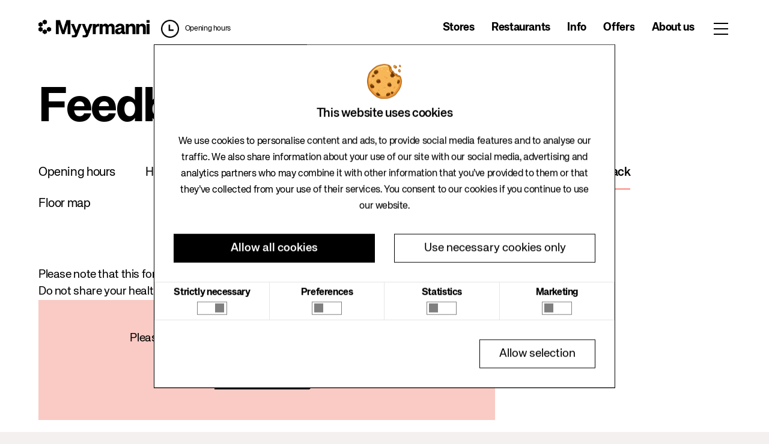

--- FILE ---
content_type: text/html
request_url: https://www.myyrmanni.fi/en/feedback
body_size: 43941
content:
<!DOCTYPE html><html lang="en" data-site="Myyrmanni"> <head>
<meta name="sentry-trace" content="a8afabe682d17deb8317e952507d64a3-8473eac1df9994ab-0"/>
<meta name="baggage" content="sentry-environment=live,sentry-release=master%234863,sentry-public_key=485040f334292dc42c1b62f4e61d1546,sentry-trace_id=a8afabe682d17deb8317e952507d64a3,sentry-sampled=false"/>
<meta charset="UTF-8"><meta name="viewport" content="width=device-width, initial-scale=1"><meta name="generator" content="Astro v4.13.1"><meta name="build" content="Site22 · v2.0.0 · master#4863 · 2026-01-19T10:10:28.976Z · live"><meta name="theme" content="/GreenCoral"><title>Lähetä palautetta · Myyrmanni · Citycon</title> <meta name="title" property="og:title" content="Lähetä palautetta"> <meta name="description" property="og:description" content="Kuinka onnistuimme? Lähetä palautetta vierailustasi Myyrmannissa ja sen liikkeissä.">   <meta property="og:site_name" content="Myyrmanni"> <meta property="og:type" content="website">   <meta property="og:locale" content="en-US">     <meta property="twitter:card" content="summary">    <link rel="alternate" href="/palaute" hreflang="fi-FI"> <style data-stylebook="Myyrmanni Style Book" is:global>
    :root {
            --aspectRatio16To9: 56.25%;
      --aspect-ratio-16-to-9: 56.25%;
      --h2FontSize: 1.375rem;
      --h2-font-size: 1.375rem;
      --containerMaxLg: 960px;
      --container-max-lg: 960px;
      --aspectRatio8To3: 37.5%;
      --aspect-ratio-8-to-3: 37.5%;
      --fontWeightNormal: 400;
      --font-weight-normal: 400;
      --display4Size: 3.5rem;
      --display4-size: 3.5rem;
      --hrBorderMarginY: 1rem;
      --hr-border-margin-y: 1rem;
      --leadFontSize: 1.25rem;
      --lead-font-size: 1.25rem;
      --btnPrimaryHoverBorderColor: transparent;
      --btn-primary-hover-border-color: transparent;
      --brandColor2: #6b6c7e;
      --brand-color-2: #6b6c7e;
      --displayLineHeight: 1.2;
      --display-line-height: 1.2;
      --textMuted: #a7a9bc;
      --text-muted: #a7a9bc;
      --brandColor3: #2e5aac;
      --brand-color-3: #2e5aac;
      --brandColor1: #0b5fff;
      --brand-color-1: #0b5fff;
      --brandColor4: #30313f;
      --brand-color-4: #30313f;
      --blockquoteSmallColor: #6b6c7e;
      --blockquote-small-color: #6b6c7e;
      --btnPrimaryHoverBackgroundColor: #0053f0;
      --btn-primary-hover-background-color: #0053f0;
      --roundedPill: 50rem;
      --rounded-pill: 50rem;
      --containerMaxSm: 540px;
      --container-max-sm: 540px;
      --fontSizeLg: 1.125rem;
      --font-size-lg: 1.125rem;
      --display3Weight: 300;
      --display3-weight: 300;
      --fontSizeBase: 0.875rem;
      --font-size-base: 0.875rem;
      --h6FontSize: 0.8125rem;
      --h6-font-size: 0.8125rem;
      --fontWeightLight: 300;
      --font-weight-light: 300;
      --gray300Color: #e7e7ed;
      --gray-300: #e7e7ed;
      --spacer10: 10rem;
      --spacer-10: 10rem;
      --borderRadiusSm: 0.1875rem;
      --border-radius-sm: 0.1875rem;
      --gray200Color: #f1f2f5;
      --gray-200: #f1f2f5;
      --gray600Color: #6b6c7e;
      --gray-600: #6b6c7e;
      --display4Weight: 300;
      --display4-weight: 300;
      --transitionCollapse: height .35s ease;
      --transition-collapse: height .35s ease;
      --h1FontSize: 1.625rem;
      --h1-font-size: 1.625rem;
      --btnOutlinePrimaryHoverBorderColor: #0b5fff;
      --btn-outline-primary-hover-border-color: #0b5fff;
      --btnSecondaryHoverBorderColor: #cdced9;
      --btn-secondary-hover-border-color: #cdced9;
      --btnOutlineSecondaryHoverBackgroundColor: rgba(39, 40, 51, 0.03);
      --btn-outline-secondary-hover-background-color: rgba(39, 40, 51, 0.03);
      --gray700Color: #495057;
      --gray-700: #495057;
      --warningColor: #b95000;
      --warning: #b95000;
      --btnOutlineSecondaryColor: #6b6c7e;
      --btn-outline-secondary-color: #6b6c7e;
      --borderRadiusLg: 0.375rem;
      --border-radius-lg: 0.375rem;
      --btnPrimaryColor: #fff;
      --btn-primary-color: #fff;
      --btnOutlinePrimaryBorderColor: #0b5fff;
      --btn-outline-primary-border-color: #0b5fff;
      --whiteColor: #fff;
      --white: #fff;
      --dangerColor: #da1414;
      --danger: #da1414;
      --display2Size: 5.5rem;
      --display2-size: 5.5rem;
      --blackColor: #000;
      --black: #000;
      --blockquoteFontSize: 1.25rem;
      --blockquote-font-size: 1.25rem;
      --fontWeightLighter: lighter;
      --font-weight-lighter: lighter;
      --h5FontSize: 0.875rem;
      --h5-font-size: 0.875rem;
      --btnOutlinePrimaryColor: #0b5fff;
      --btn-outline-primary-color: #0b5fff;
      --hrBorderWidth: 1px;
      --hr-border-width: 1px;
      --boxShadow: 0 .5rem 1rem rgba(0, 0, 0, .15);
      --box-shadow: 0 .5rem 1rem rgba(0, 0, 0, .15);
      --darkColor: #272833;
      --dark: #272833;
      --lighterColor: #f7f8f9;
      --lighter: #f7f8f9;
      --fontFamilyMonospace: SFMono-Regular, Menlo, Monaco, Consolas, 'Liberation Mono', 'Courier New', monospace;
      --font-family-monospace: SFMono-Regular, Menlo, Monaco, Consolas, 'Liberation Mono', 'Courier New', monospace;
      --primaryColor: #0b5fff;
      --primary: #0b5fff;
      --infoColor: #2e5aac;
      --info: #2e5aac;
      --display2Weight: 300;
      --display2-weight: 300;
      --aspectRatio: 100%;
      --aspect-ratio: 100%;
      --bodyBgColor: #fff;
      --body-bg: #fff;
      --containerMaxXl: 1248px;
      --container-max-xl: 1248px;
      --fontFamilyBase: system-ui, -apple-system, BlinkMacSystemFont, 'Segoe UI', Roboto, Oxygen-Sans, Ubuntu, Cantarell, 'Helvetica Neue', Arial, sans-serif, 'Apple Color Emoji', 'Segoe UI Emoji', 'Segoe UI Symbol';
      --font-family-base: system-ui, -apple-system, BlinkMacSystemFont, 'Segoe UI', Roboto, Oxygen-Sans, Ubuntu, Cantarell, 'Helvetica Neue', Arial, sans-serif, 'Apple Color Emoji', 'Segoe UI Emoji', 'Segoe UI Symbol';
      --aspectRatio4To3: 75%;
      --aspect-ratio-4-to-3: 75%;
      --btnPrimaryBackgroundColor: #0b5fff;
      --btn-primary-background-color: #0b5fff;
      --btnSecondaryHoverBackgroundColor: #f7f8f9;
      --btn-secondary-hover-background-color: #f7f8f9;
      --fontWeightBolder: 900;
      --font-weight-bolder: 900;
      --spacer0: 0;
      --spacer-0: 0;
      --spacer1: 0.25rem;
      --spacer-1: 0.25rem;
      --btnSecondaryColor: #6b6c7e;
      --btn-secondary-color: #6b6c7e;
      --spacer2: 0.5rem;
      --spacer-2: 0.5rem;
      --spacer3: 1rem;
      --spacer-3: 1rem;
      --spacer4: 1.5rem;
      --spacer-4: 1.5rem;
      --spacer5: 3rem;
      --spacer-5: 3rem;
      --spacer6: 4.5rem;
      --spacer-6: 4.5rem;
      --spacer7: 6rem;
      --spacer-7: 6rem;
      --boxShadowLg: 0 1rem 3rem rgba(0, 0, 0, .175);
      --box-shadow-lg: 0 1rem 3rem rgba(0, 0, 0, .175);
      --spacer8: 7.5rem;
      --spacer-8: 7.5rem;
      --spacer9: 9rem;
      --spacer-9: 9rem;
      --display3Size: 4.5rem;
      --display3-size: 4.5rem;
      --btnSecondaryBackgroundColor: #fff;
      --btn-secondary-background-color: #fff;
      --btnPrimaryHoverColor: #fff;
      --btn-primary-hover-color: #fff;
      --fontWeightSemiBold: 600;
      --font-weight-semi-bold: 600;
      --btnSecondaryBorderColor: #cdced9;
      --btn-secondary-border-color: #cdced9;
      --borderRadius: 0.25rem;
      --border-radius: 0.25rem;
      --successColor: #287d3c;
      --success: #287d3c;
      --borderRadiusCircle: 50%;
      --border-radius-circle: 50%;
      --blockquoteSmallFontSize: 80%;
      --blockquote-small-font-size: 80%;
      --boxShadowSm: 0 .125rem .25rem rgba(0, 0, 0, .075);
      --box-shadow-sm: 0 .125rem .25rem rgba(0, 0, 0, .075);
      --h4FontSize: 1rem;
      --h4-font-size: 1rem;
      --gray400Color: #cdced9;
      --gray-400: #cdced9;
      --btnOutlineSecondaryHoverColor: #272833;
      --btn-outline-secondary-hover-color: #272833;
      --gray500Color: #a7a9bc;
      --gray-500: #a7a9bc;
      --bodyColor: #272833;
      --body-color: #272833;
      --h3FontSize: 1.1875rem;
      --h3-font-size: 1.1875rem;
      --btnLinkColor: #0b5fff;
      --btn-link-color: #0b5fff;
      --btnOutlinePrimaryHoverBackgroundColor: #f0f5ff;
      --btn-outline-primary-hover-background-color: #f0f5ff;
      --fontSizeSm: 0.875rem;
      --font-size-sm: 0.875rem;
      --btnOutlineSecondaryBorderColor: #cdced9;
      --btn-outline-secondary-border-color: #cdced9;
      --leadFontWeight: 300;
      --lead-font-weight: 300;
      --btnOutlineSecondaryHoverBorderColor: transparent;
      --btn-outline-secondary-hover-border-color: transparent;
      --btnLinkHoverColor: #004ad7;
      --btn-link-hover-color: #004ad7;
      --gray900Color: #272833;
      --gray-900: #272833;
      --grayDarkColor: #393a4a;
      --gray-dark: #393a4a;
      --gray800Color: #393a4a;
      --gray-800: #393a4a;
      --gray100Color: #f7f8f9;
      --gray-100: #f7f8f9;
      --display1Weight: 300;
      --display1-weight: 300;
      --btnPrimaryBorderColor: #0b5fff;
      --btn-primary-border-color: #0b5fff;
      --fontWeightBold: 700;
      --font-weight-bold: 700;
      --fontFamilySansSerif: system-ui, -apple-system, BlinkMacSystemFont, 'Segoe UI', Roboto, Oxygen-Sans, Ubuntu, Cantarell, 'Helvetica Neue', Arial, sans-serif, 'Apple Color Emoji', 'Segoe UI Emoji', 'Segoe UI Symbol';
      --font-family-sans-serif: system-ui, -apple-system, BlinkMacSystemFont, 'Segoe UI', Roboto, Oxygen-Sans, Ubuntu, Cantarell, 'Helvetica Neue', Arial, sans-serif, 'Apple Color Emoji', 'Segoe UI Emoji', 'Segoe UI Symbol';
      --containerMaxMd: 720px;
      --container-max-md: 720px;
      --btnOutlinePrimaryHoverColor: #0b5fff;
      --btn-outline-primary-hover-color: #0b5fff;
      --lightColor: #f1f2f5;
      --light: #f1f2f5;
      --btnSecondaryHoverColor: #272833;
      --btn-secondary-hover-color: #272833;
      --hrBorderColor: rgba(0, 0, 0, .1);
      --hr-border-color: rgba(0, 0, 0, .1);
      --transitionFade: opacity .15s linear;
      --transition-fade: opacity .15s linear;
      --secondaryColor: #6b6c7e;
      --secondary: #6b6c7e;
      --display1Size: 6rem;
      --display1-size: 6rem;

      /* --- */
            --btnPrimaryHoverBackgroundColor: #000;
      --btn-primary-hover-background-color: #000;
      --btnSecondaryBackgroundColor: #fff;
      --btn-secondary-background-color: #fff;
      --bodyColor: #000000;
      --body-color: #000000;
      --primaryColor: #000;
      --primary: #000;
      --lightColor: #737373;
      --light: #737373;
      --containerMaxXl: 1920px;
      --container-max-xl: 1920px;
      --btnPrimaryBackgroundColor: #000;
      --btn-primary-background-color: #000;
      --btnSecondaryBorderColor: #fff;
      --btn-secondary-border-color: #fff;
      --borderRadius: 0rem;
      --border-radius: 0rem;
      --brandColor2: #FACAC4;
      --brand-color-2: #FACAC4;
      --brandColor3: #F98979;
      --brand-color-3: #F98979;
      --btnSecondaryColor: #000000;
      --btn-secondary-color: #000000;
      --brandColor1: #0A4535;
      --brand-color-1: #0A4535;
      --brandColor4: #FFFFFF;
      --brand-color-4: #FFFFFF;
      --btnPrimaryBorderColor: #000;
      --btn-primary-border-color: #000;
      --secondaryColor: #fff;
      --secondary: #fff;

    }
</style><!-- Clay CSS --><link rel="stylesheet" href="https://cdn.jsdelivr.net/npm/@clayui/css/lib/css/atlas.css"><link rel="stylesheet" href="https://cdnjs.cloudflare.com/ajax/libs/font-awesome/5.15.4/css/all.min.css" integrity="sha512-1ycn6IcaQQ40/MKBW2W4Rhis/DbILU74C1vSrLJxCq57o941Ym01SwNsOMqvEBFlcgUa6xLiPY/NS5R+E6ztJQ==" crossorigin="anonymous"><link rel="icon" type="image/svg+xml" href="/theme/citycon2023/favicon/favicon.svg"><link rel="apple-touch-icon" href="/theme/citycon2023/favicon/apple-touch-icon.png" sizes="192x192"><link rel="icon" type="image/png" href="/theme/citycon2023/favicon/android-chrome-512x512.png" sizes="512x512"><link rel="icon" type="image/png" href="/theme/citycon2023/favicon/android-chrome-192x192.png" sizes="192x192"><link rel="manifest" href="/theme/citycon2023/favicon/site.webmanifest"><link rel="mask-icon" href="/theme/citycon2023/favicon/favicon.svg" color="#fff"><link rel="shortcut icon" href="/theme/citycon2023/favicon/favicon.ico"><style>
  :root {
    --font-size-base: clamp(1rem, 0.34vw + 0.91rem, 1.19rem);
    --font-size-lg: clamp(1.2rem, 0.7vw + 1.2rem, 1.5rem);
    --font-size-xl: clamp(2.44rem, 2.38vw + 1.85rem, 3.75rem);

    --color-text: hsl(12, 5%, 4%);
    --color-dark-green: #0a4535;
    --color-bg: hsl(10, 21%, 95%);
    --color-border: hsl(17, 24%, 90%);
    --color-black: #000000;
    --color-white: #ffffff;
    --color-light-text: #737373;
    --body-text--fontFamily: "KHGrotesk", sans-serif;

    --whiteColor: #fff;
  }

  @font-face {
    font-family: "KHGrotesk";
    font-style: normal;
    font-weight: 300;
    src: url("/theme/citycon2023/webfonts/ttf/KHGrotesk-Light.ttf") format("truetype");
    src: url("/theme/citycon2023/webfonts/woff2/KHGrotesk-Light.woff2") format("woff2"),
      url("/theme/citycon2023/webfonts/woff/KHGrotesk-Light.woff") format("woff"),
      url("/theme/citycon2023/webfonts/ttf/KHGrotesk-Light.ttf") format("truetype");
  }

  @font-face {
    font-family: "KHGrotesk";
    font-style: normal;
    font-weight: 400;
    src: url("/theme/citycon2023/webfonts/ttf/KHGrotesk-Regular.ttf") format("truetype");
    src: url("/theme/citycon2023/webfonts/woff2/KHGrotesk-Regular.woff2") format("woff2"),
      url("/theme/citycon2023/webfonts/woff/KHGrotesk-Regular.woff") format("woff"),
      url("/theme/citycon2023/webfonts/ttf/KHGrotesk-Regular.ttf") format("truetype");
  }

  @font-face {
    font-family: "KHGrotesk";
    font-style: normal;
    font-weight: 500;
    src: url("/theme/citycon2023/webfonts/ttf/KHGrotesk-Medium.ttf") format("truetype");
    src: url("/theme/citycon2023/webfonts/woff2/KHGrotesk-Medium.woff2") format("woff2"),
      url("/theme/citycon2023/webfonts/woff/KHGrotesk-Medium.woff") format("woff"),
      url("/theme/citycon2023/webfonts/ttf/KHGrotesk-Medium.ttf") format("truetype");
  }

  @font-face {
    font-family: "KHGrotesk";
    font-style: normal;
    font-weight: 700;
    src: url("/theme/citycon2023/webfonts/ttf/KHGrotesk-Bold.ttf") format("truetype");
    src: url("/theme/citycon2023/webfonts/woff2/KHGrotesk-Bold.woff2") format("woff2"),
      url("/theme/citycon2023/webfonts/woff/KHGrotesk-Bold.woff") format("woff"),
      url("/theme/citycon2023/webfonts/ttf/KHGrotesk-Bold.ttf") format("truetype");
  }

  @font-face {
    font-family: "KHGrotesk";
    font-style: normal;
    font-weight: 900;
    src: url("/theme/citycon2023/webfonts/ttf/KHGrotesk-Black.ttf") format("truetype");
    src: url("/theme/citycon2023/webfonts/woff2/KHGrotesk-Black.woff2") format("woff2"),
      url("/theme/citycon2023/webfonts/woff/KHGrotesk-Black.woff") format("woff"),
      url("/theme/citycon2023/webfonts/ttf/KHGrotesk-Black.ttf") format("truetype");
  }


  body {
    font-family: var(--body-text--fontFamily) !important;
    color: #000 !important;
    letter-spacing: -0.02em;
    --color-gray: #737373;
  }

  h1 {
    font-size: var(--font-size-xl);
  }

  h2 {
    font-size: var(--font-size-lg);
  }

  a:hover {
    color: var(--color-black);
  }

  @media (min-width: 1440px) {
    .container-xxl {
      max-width: 1440px;
    }
  }

  *:focus {
    box-shadow: none !important;
  }

  html {
    font-family: var(--body-text--fontFamily);
    font-size: var(--font-size-base);
    color: var(--color-text);
    background-color: var(--color-bg);
  }

  body {
    margin: 0;
    font-family: var(--body-text--fontFamily);
    font-weight: 400;
  }
  .text-gray {
    color: var(--color-gray);
  }

  .lift-title {
    font-size: 48px;
    font-weight: bold;
  }

  ul {
    padding: 0;
    padding-left: 1rem;
  }

  .page-title {
    font-size: 48px;
    margin-top: 48px;
    margin-bottom: 48px;
    word-break: break-word;
    line-height: 90%;
    letter-spacing: -0.03em;
  }

  @media only screen and (min-width: 992px) {
    .page-title {
      font-size: 80px;
    }
  }

  @media only screen and (min-width: 1440px) {
    .page-title {
      font-size: 120px;
    }
  }

  img {
    max-width: 100%;
  }

  .cut-bottom-right {
    clip-path: polygon(
      0% 0%,
      100% 0%,
      100% calc(100% - 15px),
      calc(100% - 15px) 100%,
      0% 100%
    );
    -webkit-clip-path: polygon(
      0% 0%,
      100% 0%,
      100% calc(100% - 15px),
      calc(100% - 15px) 100%,
      0% 100%
    );
  }
  .cut-bottom-left {
    clip-path: polygon(
      0% 0%,
      100% 0%,
      100% 100%,
      15px 100%,
      0% calc(100% - 15px)
    );
    -webkit-clip-path: polygon(
      0% 0%,
      100% 0%,
      100% 100%,
      15px 100%,
      0% calc(100% - 15px)
    );
  }
  .cut-top-right {
    clip-path: polygon(
      calc(100% - 30px) 0%,
      100% 30px,
      100% 100%,
      30px 100%,
      0% calc(100% - 30px),
      0% 0%
    );
    -webkit-clip-path: polygon(
      calc(100% - 30px) 0%,
      100% 30px,
      100% 100%,
      30px 100%,
      0% calc(100% - 30px),
      0% 0%
    );
  }

  .link-button {
    font-size: 16px;
    padding: 0.5rem 0.6rem;
    @media only screen and (min-width: 576px) {
      font-size: 18px;
    }
  }
  a:hover {
    color: var(--color-black);
    text-decoration: none;

  }
  .text-gray-dark {
    color: var(--color-gray);
  }
  .text-gray {
    color: var(--color-gray);
  }

  .text-primary,
  .text-black {
    color: var(--color-black);
  }

  a {
    color: var(--color-black);
  }
  h2 {
    margin-bottom: 1rem;
  }
  .fw-500 {
    font-weight: 500;
  }
  strong,
  b {
    font-weight: bold;
  }

  .container-fluid-max-xl {
    max-width: 1920px;
  }

  .container-fluid {
    padding-left: 16px;
    padding-right: 16px;
  }

  .storeSectionTitle {
    font-size: 22px;
    font-weight: bold;
  }

  @media screen and (min-width: 768px) {
    .container-fluid {
      padding-left: 32px;
      padding-right: 32px;
    }
    .storeSectionTitle {
      font-size: 32px;
    }
  }

  @media screen and (min-width: 992px) {
    .container-fluid {
      padding-left: 64px;
      padding-right: 64px;
    }
  }

  /* Cookiebot tweaks */
  #CybotCookiebotDialog .overlay {
    color: inherit;
    background-color: var(--color-white);
    border-radius: 0;
    border: 1px solid var(--color-black);
    box-shadow: none;
  }

  #CybotCookiebotDialog form.details {
    --border: 1px solid rgba(0, 0, 0, 0.1) !important;
  }

  #CybotCookiebotDialog .category {
    display: flex;
    flex-direction: column;
    justify-content: space-between;
    align-items: center;
  }

  #CybotCookiebotDialog .category label {
    line-height: 1.2;
  }

  #CybotCookiebotDialog .category button::after {
    border-radius: 0;
    --toggle-nob: var(--color-black);
  }
  

  #CybotCookiebotDialog button {
    color: inherit;
    background-color: var(--color-white);
    border: 1px solid var(--color-black);
    border-radius: 0;
  }

  #CybotCookiebotDialog button.primary {
    color: var(--color-white);
    background-color: var(--color-black);
    border: 1px solid var(--color-black);
  }

  .CookieDeclaration{
    word-break: break-word;
  }
  
</style>  <meta name="theme-color" content="#fff"><script data-id="GTM-K8S6NKC" id="gtm-script" type="application/javascript">
    (function(w,d,s,l){w[l]=w[l]||[];w[l].push({'gtm.start':new Date().getTime(),event:'gtm.js'});
    var f=d.querySelector(s),i=f.dataset.id,j=d.createElement('script'),dl=l!='dataLayer'?'&l='+l:'';
    j.async=true;j.src='https://www.googletagmanager.com/gtm.js?id='+i+dl;f.parentNode.insertBefore(j,f);
    })(window,document,'#gtm-script','dataLayer');
  </script><link rel="stylesheet" href="/_astro/_page_path_.Cj_fE74J.css">
<link rel="stylesheet" href="/_astro/OfferCardModal.CsHQ7HH1.css">
<link rel="stylesheet" href="/_astro/LunchListModal.GGuIddP6.css"><script type="module" src="/_astro/hoisted.CUwwaeo2.js"></script>
<script type="module" src="/_astro/page.Ba-ibBww.js"></script></head> <body> <noscript><iframe src="https://www.googletagmanager.com/ns.html?id=GTM-K8S6NKC" height="0" width="0" style="display:none;visibility:hidden"></iframe></noscript> <astro-island uid="Z1K9mN4" component-url="/_astro/Nav.DsYPVP4N.js" component-export="default" renderer-url="/_astro/client.CFc4gj3f.js" props="{&quot;request_store_key&quot;:[0,{&quot;id&quot;:[0,&quot;DGcy-P09E-npKZC63iy_8&quot;]}]}" ssr="" client="load" opts="{&quot;name&quot;:&quot;Nav&quot;,&quot;value&quot;:true}" await-children="">   <header class="fixed-top svelte-1hnh1rw"><nav class="h-100 d-lg-flex align-items-center"><div class="container-fluid container-fluid-max-xl d-none d-lg-block"><div class="row"><div class="col-xl-5 col-lg-6"><div class="d-flex align-items-center"><a href="/en/" class="svelte-1f2grvh"><img src="https://cdn.websites.hyperin.com/documents/d/myyrmanni/cc-myyrmanni_lockup_black" alt="logo" class="mr-2 svelte-1f2grvh"></a> <div class="d-flex align-items-center opening-hours-wrapper svelte-1hnh1rw" role="button" tabindex="0"><img src="/theme/citycon2023/images/clock.png" width="30" alt="clock" class="d-inline-block ml-xl-2 mr-2 opening-hours-clock svelte-1hnh1rw"> <div> <a href="/en/opening-hours" class="opening-hours-link svelte-1hnh1rw">Opening hours</a></div></div></div></div> <div class="col-xl-7 col-lg-6"><div class="nav-items svelte-1hnh1rw"><ul class="p-0 svelte-1hnh1rw"> <li class="nav-item svelte-1hnh1rw"><a href="/en/stores" target="_self" class="svelte-1hnh1rw">Stores</a> </li> <li class="nav-item svelte-1hnh1rw"><a href="/en/restaurants" target="_self" class="svelte-1hnh1rw">Restaurants</a> </li> <li class="nav-item svelte-1hnh1rw"><a href="/en/info" target="_self" class="svelte-1hnh1rw">Info</a> </li> <li class="nav-item svelte-1hnh1rw"><a href="/en/offers" target="_self" class="svelte-1hnh1rw">Offers</a> </li> <li class="nav-item svelte-1hnh1rw"><a href="/en/about-us" target="_self" class="svelte-1hnh1rw">About us</a> </li></ul> <button class="button-icon svelte-1hnh1rw"> <span class="button svelte-1hnh1rw"></span></button></div></div></div></div> <div class="d-lg-none h-100"><div class="col-12 d-flex nav-mobile h-100 px-3 svelte-1hnh1rw"><div class="mr-auto"><a href="/en/" class="svelte-1f2grvh"><img src="https://cdn.websites.hyperin.com/documents/d/myyrmanni/cc-myyrmanni_lockup_black" alt="logo" class="mr-2 svelte-1f2grvh"></a></div> <a href="/en/opening-hours" class="svelte-1hnh1rw"><img src="/theme/citycon2023/images/clock.png" alt="clock" width="32" class="mr-3"></a> <button class="button-icon svelte-1hnh1rw" data-svelte-h="svelte-s2kxeu"><span class="button svelte-1hnh1rw"></span></button></div></div>   </nav></header> <div class="gap svelte-1hnh1rw"></div><!--astro:end--></astro-island>   <style>astro-island,astro-slot,astro-static-slot{display:contents}</style><script>(()=>{var e=async t=>{await(await t())()};(self.Astro||(self.Astro={})).load=e;window.dispatchEvent(new Event("astro:load"));})();;(()=>{var A=Object.defineProperty;var g=(i,o,a)=>o in i?A(i,o,{enumerable:!0,configurable:!0,writable:!0,value:a}):i[o]=a;var d=(i,o,a)=>g(i,typeof o!="symbol"?o+"":o,a);{let i={0:t=>m(t),1:t=>a(t),2:t=>new RegExp(t),3:t=>new Date(t),4:t=>new Map(a(t)),5:t=>new Set(a(t)),6:t=>BigInt(t),7:t=>new URL(t),8:t=>new Uint8Array(t),9:t=>new Uint16Array(t),10:t=>new Uint32Array(t)},o=t=>{let[l,e]=t;return l in i?i[l](e):void 0},a=t=>t.map(o),m=t=>typeof t!="object"||t===null?t:Object.fromEntries(Object.entries(t).map(([l,e])=>[l,o(e)]));class y extends HTMLElement{constructor(){super(...arguments);d(this,"Component");d(this,"hydrator");d(this,"hydrate",async()=>{var b;if(!this.hydrator||!this.isConnected)return;let e=(b=this.parentElement)==null?void 0:b.closest("astro-island[ssr]");if(e){e.addEventListener("astro:hydrate",this.hydrate,{once:!0});return}let c=this.querySelectorAll("astro-slot"),n={},h=this.querySelectorAll("template[data-astro-template]");for(let r of h){let s=r.closest(this.tagName);s!=null&&s.isSameNode(this)&&(n[r.getAttribute("data-astro-template")||"default"]=r.innerHTML,r.remove())}for(let r of c){let s=r.closest(this.tagName);s!=null&&s.isSameNode(this)&&(n[r.getAttribute("name")||"default"]=r.innerHTML)}let p;try{p=this.hasAttribute("props")?m(JSON.parse(this.getAttribute("props"))):{}}catch(r){let s=this.getAttribute("component-url")||"<unknown>",v=this.getAttribute("component-export");throw v&&(s+=` (export ${v})`),console.error(`[hydrate] Error parsing props for component ${s}`,this.getAttribute("props"),r),r}let u;await this.hydrator(this)(this.Component,p,n,{client:this.getAttribute("client")}),this.removeAttribute("ssr"),this.dispatchEvent(new CustomEvent("astro:hydrate"))});d(this,"unmount",()=>{this.isConnected||this.dispatchEvent(new CustomEvent("astro:unmount"))})}disconnectedCallback(){document.removeEventListener("astro:after-swap",this.unmount),document.addEventListener("astro:after-swap",this.unmount,{once:!0})}connectedCallback(){if(!this.hasAttribute("await-children")||document.readyState==="interactive"||document.readyState==="complete")this.childrenConnectedCallback();else{let e=()=>{document.removeEventListener("DOMContentLoaded",e),c.disconnect(),this.childrenConnectedCallback()},c=new MutationObserver(()=>{var n;((n=this.lastChild)==null?void 0:n.nodeType)===Node.COMMENT_NODE&&this.lastChild.nodeValue==="astro:end"&&(this.lastChild.remove(),e())});c.observe(this,{childList:!0}),document.addEventListener("DOMContentLoaded",e)}}async childrenConnectedCallback(){let e=this.getAttribute("before-hydration-url");e&&await import(e),this.start()}async start(){let e=JSON.parse(this.getAttribute("opts")),c=this.getAttribute("client");if(Astro[c]===void 0){window.addEventListener(`astro:${c}`,()=>this.start(),{once:!0});return}try{await Astro[c](async()=>{let n=this.getAttribute("renderer-url"),[h,{default:p}]=await Promise.all([import(this.getAttribute("component-url")),n?import(n):()=>()=>{}]),u=this.getAttribute("component-export")||"default";if(!u.includes("."))this.Component=h[u];else{this.Component=h;for(let f of u.split("."))this.Component=this.Component[f]}return this.hydrator=p,this.hydrate},e,this)}catch(n){console.error(`[astro-island] Error hydrating ${this.getAttribute("component-url")}`,n)}}attributeChangedCallback(){this.hydrate()}}d(y,"observedAttributes",["props"]),customElements.get("astro-island")||customElements.define("astro-island",y)}})();</script><div class="container-fluid container-fluid-max-xl"><div class="row"><div class="col-12"><h1 class="page-title">Feedback</h1></div><astro-island uid="Z2j6t4v" component-url="/_astro/SubNavRowDropdown.BJ5tdORx.js" component-export="default" renderer-url="/_astro/client.CFc4gj3f.js" props="{&quot;request_store_key&quot;:[0,{&quot;id&quot;:[0,&quot;DGcy-P09E-npKZC63iy_8&quot;]}]}" ssr="" client="load" opts="{&quot;name&quot;:&quot;SubNavRowDropdown&quot;,&quot;value&quot;:true}" await-children="">  <div class="menu-list col-12 d-none d-sm-block mb-5"><div class="d-flex flex-wrap">  <li class="nav-item svelte-9it29b" title="Opening hours"><a style="color: inherit; text-decoration: inherit;" class="d-block py-2" href="/en/opening-hours">Opening hours</a></li>  <li class="nav-item svelte-9it29b" title="How to find us"><a style="color: inherit; text-decoration: inherit;" class="d-block py-2" href="/en/how-to-find-us">How to find us</a></li>  <li class="nav-item svelte-9it29b" title="Parking"><a style="color: inherit; text-decoration: inherit;" class="d-block py-2" href="/en/parking">Parking</a></li>  <li class="nav-item svelte-9it29b" title="Contact"><a style="color: inherit; text-decoration: inherit;" class="d-block py-2" href="/en/contact">Contact</a></li>  <li class="nav-item svelte-9it29b" title="Sustainability"><a style="color: inherit; text-decoration: inherit;" class="d-block py-2" href="/en/sustainability">Sustainability</a></li>  <li class="nav-item svelte-9it29b" title="Newsletter"><a style="color: inherit; text-decoration: inherit;" class="d-block py-2" href="/en/newsletter">Newsletter</a></li>  <li class="nav-item svelte-9it29b active" title="Feedback"><a style="color: inherit; text-decoration: inherit;" class="d-block py-2" href="/en/feedback">Feedback</a></li>  <li class="nav-item svelte-9it29b" title="Floor map"><a style="color: inherit; text-decoration: inherit;" class="d-block py-2" href="/en/floor-map">Floor map</a></li></div></div> <div class="menu-dropdown col-12 d-sm-none mb-4 svelte-31e6rb"><button class="col-12 dropdown-mob-text svelte-31e6rb"><div class="text-dropdown svelte-31e6rb">Navigation:
      <span class="current-page-text svelte-31e6rb">Feedback</span></div> <img class="d-inline-block mr-2" src="/theme/citycon2023/images/down-arrow.png" width="30" alt="down-arrow"></button>  </div><!--astro:end--></astro-island>
        <div class="mb-3 w-100"></div></div></div>  <style type="text/css" is:global>
.c-2904 { padding-bottom: var(--spacer-5, 3rem) !important; }</style><section class="container-fluid container-fluid-max-xl c-2904"> <div class="row flex-column flex-md-row align-items-start c-2968"> <div class="col flex-column col-sm-12 col-lg-8 c-29cc"> <div> Please note that this form is for giving feedback to the shopping center or the centre's shops. Do not share your health, banking or personal information in this form. </div>  <astro-island uid="ZcDC8b" component-url="/_astro/CustomFeedback.C1N1hLxR.js" component-export="default" renderer-url="/_astro/client.CFc4gj3f.js" props="{&quot;request_store_key&quot;:[0,{&quot;id&quot;:[0,&quot;DGcy-P09E-npKZC63iy_8&quot;]}],&quot;fragment&quot;:[0,{&quot;definition&quot;:[0,{&quot;fragment&quot;:[0,{&quot;key&quot;:[0,&quot;citycon_2023#feedback-form&quot;],&quot;siteKey&quot;:[0,&quot;Myyrmanni&quot;]}],&quot;fragmentConfig&quot;:[0,{}],&quot;fragmentFields&quot;:[1,[[0,{&quot;id&quot;:[0,&quot;link&quot;],&quot;value&quot;:[0,{&quot;fragmentLink&quot;:[0,{&quot;value&quot;:[0,{&quot;href&quot;:[0,{&quot;value_i18n&quot;:[0,{&quot;nb_NO&quot;:[0,&quot;https://d2d3l62ibcj1br.cloudfront.net/documents/1134951/2692732/Privacy+Notice+Consumer+register+for+consumer+marketing.pdf/1ef77a26-f157-4ea9-949c-0249f6a2c1dc&quot;],&quot;en_US&quot;:[0,&quot;https://d2d3l62ibcj1br.cloudfront.net/documents/1134951/2692732/Privacy+Notice+Consumer+register+for+consumer+marketing.pdf/1ef77a26-f157-4ea9-949c-0249f6a2c1dc&quot;]}]}],&quot;target&quot;:[0,&quot;Blank&quot;]}]}],&quot;text&quot;:[0,{&quot;value_i18n&quot;:[0,{&quot;fi_FI&quot;:[0,&quot;[object Object]&quot;],&quot;en_US&quot;:[0,&quot;Privacy Policy Link&quot;]}]}]}]}]]],&quot;indexed&quot;:[0,true]}],&quot;type&quot;:[0,&quot;Fragment&quot;]}],&quot;csrf_token&quot;:[0,&quot;d489586b5313ce524aef444f974e417bc49de7ba693adfccc6f80e4189c67aecf077fb2d3418205b3428a6190734a8ea324022e88e3d0db0dda8ad72e7c34dbc&quot;]}" ssr="" client="load" opts="{&quot;name&quot;:&quot;CustomFeedback&quot;,&quot;value&quot;:true}" await-children=""> <div> </div><!--astro:end--></astro-island>   </div><div class="col flex-column col-sm-12 col-lg-4 c-2af8">  </div> </div> </section> <astro-island uid="Z1gMA7w" component-url="/_astro/Footer.JRfw-F25.js" component-export="default" renderer-url="/_astro/client.CFc4gj3f.js" props="{&quot;request_store_key&quot;:[0,{&quot;id&quot;:[0,&quot;DGcy-P09E-npKZC63iy_8&quot;]}]}" ssr="" client="load" opts="{&quot;name&quot;:&quot;Footer&quot;,&quot;value&quot;:true}" await-children="">  <footer class="svelte-1f8erp2"><div class="py-5 pt-lg-6 pb-lg-4 pb-5 flex-wrap container-fluid container-fluid-max-xl"><div class="row"><div class="col-lg-4 col-12"><a href="/en/" class="svelte-1f2grvh"><img src="https://cdn.websites.hyperin.com/documents/d/myyrmanni/cc-myyrmanni_lockup_black" alt="logo" class="mr-2 svelte-1f2grvh filter"></a> <div class="mb-4"></div> <div class="d-none d-lg-block mb-3" style="position: absolute;bottom: 0;"><p class="mb-3">Follow us from social media</p> <div style="display: flex;"><a href="https://www.facebook.com/Myyrmanni" target="_blank" rel="noreferrer" class="mr-3 svelte-1f8erp2"><img src="/theme/citycon2023/images/Facebook.png" alt="facebook-icon" class="SoMe-icon" width="32"></a> <a href="https://www.instagram.com/myyrmanni/" target="_blank" rel="noreferrer" class="mr-3 svelte-1f8erp2"><img src="/theme/citycon2023/images/Instagram.png" alt="instagram-icon" class="SoMe-icon" width="32"></a> </div></div></div> <div class="col-lg-5 col-12"><ul class="list pl-0 svelte-1f8erp2"> <li class="mb-3 svelte-1f8erp2"><a href="/en/stores" class="svelte-1f8erp2">Stores</a> </li> <li class="mb-3 svelte-1f8erp2"><a href="/en/restaurants" class="svelte-1f8erp2">Restaurants</a> </li> <li class="mb-3 svelte-1f8erp2"><a href="/en/offers" class="svelte-1f8erp2">Offers</a> </li> <li class="mb-3 svelte-1f8erp2"><a href="/en/opening-hours" class="svelte-1f8erp2">Opening hours</a> </li> <li class="mb-3 svelte-1f8erp2"><a href="/en/contact" class="svelte-1f8erp2">Contact</a> </li> <li class="mb-3 svelte-1f8erp2"><a href="/en/about-us" class="svelte-1f8erp2">About us</a> </li> <li class="mb-3 svelte-1f8erp2"><a href="/en/info" class="svelte-1f8erp2">Info</a> </li><div class="d-lg-none w-100 separator svelte-1f8erp2"></div> <li class="mb-3 svelte-1f8erp2"><a href="/en/how-to-find-us" class="svelte-1f8erp2">How to find us</a> </li> <li class="mb-3 svelte-1f8erp2"><a href="/en/parking" class="svelte-1f8erp2">Parking</a> </li> <li class="mb-3 svelte-1f8erp2"><a href="/en/sustainability" class="svelte-1f8erp2">Sustainability</a> </li> <li class="mb-3 svelte-1f8erp2"><a href="/en/newsletter" class="svelte-1f8erp2">Newsletter</a> </li> <li class="mb-3 svelte-1f8erp2"><a href="/en/feedback" class="svelte-1f8erp2">Feedback</a> </li> <li class="mb-3 svelte-1f8erp2"><a href="/en/cookie-policy" class="svelte-1f8erp2">Cookie policy</a> </li></ul></div> <div class="col-12 col-lg-3"><div class="d-lg-none col-12 separator svelte-1f8erp2"></div> <li class="mb-3 svelte-1f8erp2"><a href="https://www.cityconportal.com/" target="_blank" rel="noreferrer" class="svelte-1f8erp2"><span class="fw-500 external-link svelte-1f8erp2">Cityconportal</span> <img src="/theme/citycon2023/images/Arrow-external.png" alt="arrow external" class="arrow-external svelte-1f8erp2" width="30"></a> </li><li class="mb-3 svelte-1f8erp2"><a href="https://d2d3l62ibcj1br.cloudfront.net/documents/1134951/2692400/Privacy+Notice+Consumer+register+for+consumer+marketing+FIN+ENG+2023.pdf/27f72ecf-3913-4147-8dba-0e0457060463" target="_blank" rel="noreferrer" class="svelte-1f8erp2"><span class="fw-500 external-link svelte-1f8erp2">Privacy policy</span> <img src="/theme/citycon2023/images/Arrow-external.png" alt="arrow external" class="arrow-external svelte-1f8erp2" width="30"></a> </li><li class="mb-3 svelte-1f8erp2"><a href="https://d2d3l62ibcj1br.cloudfront.net/documents/1134951/2817776/Privacy+Notice+Myyrmanni_Camera+Surveillance_ENG_2022.pdf/af93e715-8d1c-46ce-b009-7b4edd2d22dc" target="_blank" rel="noreferrer" class="svelte-1f8erp2"><span class="fw-500 external-link svelte-1f8erp2">Video surveillance</span> <img src="/theme/citycon2023/images/Arrow-external.png" alt="arrow external" class="arrow-external svelte-1f8erp2" width="30"></a> </li></div> <div class="col-12 d-lg-none"><div class="mt-5 mb-lg-0 mb-4"><p class="mb-3">Follow us from social media</p> <div style="display: flex;"><a href="https://www.facebook.com/Myyrmanni" target="_blank" rel="noreferrer" class="mr-3 svelte-1f8erp2"><img src="/theme/citycon2023/images/Facebook.png" alt="facebook-icon" width="32" class="SoMe-icon"></a> <a href="https://www.instagram.com/myyrmanni/" target="_blank" rel="noreferrer" class="mr-3 svelte-1f8erp2"><img src="/theme/citycon2023/images/Instagram.png" alt="instagram-icon" class="SoMe-icon" width="32"></a> </div></div></div></div> <div class="text-left text-lg-right pb-3 copyright svelte-1f8erp2">© Myyrmanni 2026 <a href="http://www.hyperin.com/" class="mx-2 svelte-1f8erp2" target="_blank" rel="noreferrer" data-svelte-h="svelte-1wvrov2">Powered by HyperIn</a></div></div> </footer><!--astro:end--></astro-island>  <div style="display: none;"><astro-island uid="Z2qOUjp" component-url="/_astro/PageData.BAGpGGFE.js" component-export="default" renderer-url="/_astro/client.CFc4gj3f.js" props="{&quot;stores_context&quot;:[0,{&quot;languages&quot;:[1,[[0,{&quot;countryName&quot;:[0,&quot;United States&quot;],&quot;id&quot;:[0,&quot;en-US&quot;],&quot;markedAsDefault&quot;:[0,false],&quot;name&quot;:[0,&quot;English&quot;]}],[0,{&quot;countryName&quot;:[0,&quot;Finland&quot;],&quot;id&quot;:[0,&quot;fi-FI&quot;],&quot;markedAsDefault&quot;:[0,true],&quot;name&quot;:[0,&quot;Finnish&quot;]}],[0,{&quot;countryName&quot;:[0,&quot;Russia&quot;],&quot;id&quot;:[0,&quot;ru-RU&quot;],&quot;markedAsDefault&quot;:[0,false],&quot;name&quot;:[0,&quot;Russian&quot;]}],[0,{&quot;countryName&quot;:[0,&quot;Estonia&quot;],&quot;id&quot;:[0,&quot;et-EE&quot;],&quot;markedAsDefault&quot;:[0,false],&quot;name&quot;:[0,&quot;Estonian&quot;]}],[0,{&quot;countryName&quot;:[0,&quot;Denmark&quot;],&quot;id&quot;:[0,&quot;da-DK&quot;],&quot;markedAsDefault&quot;:[0,false],&quot;name&quot;:[0,&quot;Danish&quot;]}]]],&quot;locale&quot;:[0,&quot;en-US&quot;],&quot;nav_menus&quot;:[1,[[0,{&quot;dateCreated&quot;:[0,&quot;2023-02-15T12:51:02Z&quot;],&quot;dateModified&quot;:[0,&quot;2023-04-03T07:18:18Z&quot;],&quot;id&quot;:[0,356967],&quot;name&quot;:[0,&quot;Header&quot;],&quot;navigationMenuItems&quot;:[1,[[0,{&quot;availableLanguages&quot;:[1,[]],&quot;customFields&quot;:[1,[[0,{&quot;customValue&quot;:[0,{&quot;data&quot;:[0,&quot;&quot;]}],&quot;dataType&quot;:[0,&quot;Text&quot;],&quot;name&quot;:[0,&quot;Excluded Locales&quot;]}],[0,{&quot;customValue&quot;:[0,{&quot;data&quot;:[0,&quot;&quot;]}],&quot;dataType&quot;:[0,&quot;Text&quot;],&quot;name&quot;:[0,&quot;Excluded Locals&quot;]}]]],&quot;dateCreated&quot;:[0,&quot;2023-02-15T12:51:17Z&quot;],&quot;dateModified&quot;:[0,&quot;2023-10-10T08:16:52Z&quot;],&quot;id&quot;:[0,357463],&quot;link&quot;:[0,&quot;/home&quot;],&quot;link_i18n&quot;:[0,{&quot;fi-FI&quot;:[0,&quot;/etusivu&quot;],&quot;nb-NO&quot;:[0,&quot;/hjem&quot;],&quot;en-US&quot;:[0,&quot;/home&quot;],&quot;sv-SE&quot;:[0,&quot;/hem&quot;],&quot;da-DK&quot;:[0,&quot;/hjem&quot;],&quot;et-EE&quot;:[0,&quot;/avaleht&quot;]}],&quot;name&quot;:[0,&quot;Home&quot;],&quot;name_i18n&quot;:[0,{&quot;fi-FI&quot;:[0,&quot;Kotisivu&quot;],&quot;nb-NO&quot;:[0,&quot;Hjem&quot;],&quot;en-US&quot;:[0,&quot;Home&quot;],&quot;sv-SE&quot;:[0,&quot;Hem&quot;],&quot;da-DK&quot;:[0,&quot;Hjem&quot;],&quot;et-EE&quot;:[0,&quot;Avaleht&quot;]}],&quot;navigationMenuItems&quot;:[1,[]],&quot;order&quot;:[0,0],&quot;sitePageURL&quot;:[0,&quot;https://websites.hyperin.com/o/headless-ext/v1.0/sites/site-pages/2167&quot;],&quot;type&quot;:[0,&quot;page&quot;],&quot;useCustomName&quot;:[0,false],&quot;useNewTab&quot;:[0,false],&quot;excluded_locales&quot;:[1,[]]}],[0,{&quot;availableLanguages&quot;:[1,[[0,&quot;nb-NO&quot;],[0,&quot;sv-SE&quot;],[0,&quot;da-DK&quot;],[0,&quot;et-EE&quot;],[0,&quot;fi-FI&quot;],[0,&quot;en-US&quot;]]],&quot;customFields&quot;:[1,[[0,{&quot;customValue&quot;:[0,{&quot;data&quot;:[0,&quot;&quot;]}],&quot;dataType&quot;:[0,&quot;Text&quot;],&quot;name&quot;:[0,&quot;Excluded Locales&quot;]}],[0,{&quot;customValue&quot;:[0,{&quot;data&quot;:[0,&quot;&quot;]}],&quot;dataType&quot;:[0,&quot;Text&quot;],&quot;name&quot;:[0,&quot;Excluded Locals&quot;]}]]],&quot;dateCreated&quot;:[0,&quot;2023-02-15T12:51:17Z&quot;],&quot;dateModified&quot;:[0,&quot;2023-10-10T08:16:52Z&quot;],&quot;id&quot;:[0,357464],&quot;link&quot;:[0,&quot;/stores&quot;],&quot;link_i18n&quot;:[0,{&quot;fi-FI&quot;:[0,&quot;/liikkeet&quot;],&quot;nb-NO&quot;:[0,&quot;/butikker&quot;],&quot;en-US&quot;:[0,&quot;/stores&quot;],&quot;sv-SE&quot;:[0,&quot;/butiker&quot;],&quot;da-DK&quot;:[0,&quot;/butikker&quot;],&quot;et-EE&quot;:[0,&quot;/kauplused&quot;]}],&quot;name&quot;:[0,&quot;&quot;],&quot;name_i18n&quot;:[0,{&quot;fi-FI&quot;:[0,&quot;Liikkeet&quot;],&quot;nb-NO&quot;:[0,&quot;Butikker&quot;],&quot;en-US&quot;:[0,&quot;Stores&quot;],&quot;sv-SE&quot;:[0,&quot;Butiker&quot;],&quot;da-DK&quot;:[0,&quot;Butikker&quot;],&quot;et-EE&quot;:[0,&quot;Kauplused&quot;]}],&quot;navigationMenuItems&quot;:[1,[]],&quot;order&quot;:[0,1],&quot;sitePageURL&quot;:[0,&quot;https://websites.hyperin.com/o/headless-ext/v1.0/sites/site-pages/2181&quot;],&quot;type&quot;:[0,&quot;page&quot;],&quot;useCustomName&quot;:[0,true],&quot;useNewTab&quot;:[0,false],&quot;excluded_locales&quot;:[1,[]]}],[0,{&quot;availableLanguages&quot;:[1,[[0,&quot;nb-NO&quot;],[0,&quot;sv-SE&quot;],[0,&quot;da-DK&quot;],[0,&quot;et-EE&quot;],[0,&quot;fi-FI&quot;],[0,&quot;en-US&quot;]]],&quot;customFields&quot;:[1,[[0,{&quot;customValue&quot;:[0,{&quot;data&quot;:[0,&quot;&quot;]}],&quot;dataType&quot;:[0,&quot;Text&quot;],&quot;name&quot;:[0,&quot;Excluded Locales&quot;]}],[0,{&quot;customValue&quot;:[0,{&quot;data&quot;:[0,&quot;&quot;]}],&quot;dataType&quot;:[0,&quot;Text&quot;],&quot;name&quot;:[0,&quot;Excluded Locals&quot;]}]]],&quot;dateCreated&quot;:[0,&quot;2023-02-15T13:00:05Z&quot;],&quot;dateModified&quot;:[0,&quot;2023-10-10T08:16:52Z&quot;],&quot;id&quot;:[0,357512],&quot;link&quot;:[0,&quot;/restaurants&quot;],&quot;link_i18n&quot;:[0,{&quot;fi-FI&quot;:[0,&quot;/kahvilat-ja-ravintolat&quot;],&quot;nb-NO&quot;:[0,&quot;/spisesteder&quot;],&quot;en-US&quot;:[0,&quot;/restaurants&quot;],&quot;sv-SE&quot;:[0,&quot;/restauranger&quot;],&quot;et-EE&quot;:[0,&quot;/toitlustus&quot;],&quot;da-DK&quot;:[0,&quot;/caf%C3%A9er-og-restauranter&quot;]}],&quot;name&quot;:[0,&quot;&quot;],&quot;name_i18n&quot;:[0,{&quot;fi-FI&quot;:[0,&quot;Kahvilat ja ravintolat&quot;],&quot;nb-NO&quot;:[0,&quot;Spisesteder&quot;],&quot;en-US&quot;:[0,&quot;Restaurants&quot;],&quot;sv-SE&quot;:[0,&quot;Restauranger&quot;],&quot;da-DK&quot;:[0,&quot;Restauranger och caféer&quot;],&quot;et-EE&quot;:[0,&quot;Toitlustus&quot;]}],&quot;navigationMenuItems&quot;:[1,[]],&quot;order&quot;:[0,2],&quot;sitePageURL&quot;:[0,&quot;https://websites.hyperin.com/o/headless-ext/v1.0/sites/site-pages/2183&quot;],&quot;type&quot;:[0,&quot;page&quot;],&quot;useCustomName&quot;:[0,true],&quot;useNewTab&quot;:[0,false],&quot;excluded_locales&quot;:[1,[]]}],[0,{&quot;availableLanguages&quot;:[1,[]],&quot;customFields&quot;:[1,[[0,{&quot;customValue&quot;:[0,{&quot;data&quot;:[0,&quot;&quot;]}],&quot;dataType&quot;:[0,&quot;Text&quot;],&quot;name&quot;:[0,&quot;Excluded Locales&quot;]}],[0,{&quot;customValue&quot;:[0,{&quot;data&quot;:[0,&quot;&quot;]}],&quot;dataType&quot;:[0,&quot;Text&quot;],&quot;name&quot;:[0,&quot;Excluded Locals&quot;]}]]],&quot;dateCreated&quot;:[0,&quot;2023-10-05T07:53:37Z&quot;],&quot;dateModified&quot;:[0,&quot;2023-10-10T08:16:52Z&quot;],&quot;id&quot;:[0,411134],&quot;link&quot;:[0,&quot;/info&quot;],&quot;link_i18n&quot;:[0,{&quot;fi-FI&quot;:[0,&quot;/myyrmannin-info&quot;],&quot;en-US&quot;:[0,&quot;/info&quot;],&quot;sv-SE&quot;:[0,&quot;/service&quot;]}],&quot;name&quot;:[0,&quot;Info&quot;],&quot;name_i18n&quot;:[0,{&quot;fi-FI&quot;:[0,&quot;Info&quot;],&quot;en-US&quot;:[0,&quot;Info&quot;]}],&quot;navigationMenuItems&quot;:[1,[]],&quot;order&quot;:[0,3],&quot;sitePageURL&quot;:[0,&quot;https://websites.hyperin.com/o/headless-ext/v1.0/sites/site-pages/2195&quot;],&quot;type&quot;:[0,&quot;page&quot;],&quot;useCustomName&quot;:[0,false],&quot;useNewTab&quot;:[0,false],&quot;excluded_locales&quot;:[1,[]]}],[0,{&quot;availableLanguages&quot;:[1,[[0,&quot;fi-FI&quot;],[0,&quot;en-US&quot;]]],&quot;customFields&quot;:[1,[[0,{&quot;customValue&quot;:[0,{&quot;data&quot;:[0,&quot;en-US&quot;]}],&quot;dataType&quot;:[0,&quot;Text&quot;],&quot;name&quot;:[0,&quot;Excluded Locales&quot;]}],[0,{&quot;customValue&quot;:[0,{&quot;data&quot;:[0,&quot;en-US&quot;]}],&quot;dataType&quot;:[0,&quot;Text&quot;],&quot;name&quot;:[0,&quot;Excluded Locals&quot;]}]]],&quot;dateCreated&quot;:[0,&quot;2023-02-16T09:11:00Z&quot;],&quot;dateModified&quot;:[0,&quot;2023-10-10T08:16:52Z&quot;],&quot;id&quot;:[0,357516],&quot;link&quot;:[0,&quot;/news&quot;],&quot;link_i18n&quot;:[0,{&quot;fi-FI&quot;:[0,&quot;/ajankohtaista&quot;],&quot;nb-NO&quot;:[0,&quot;/aktuelt&quot;],&quot;en-US&quot;:[0,&quot;/news&quot;],&quot;sv-SE&quot;:[0,&quot;/aktuellt&quot;],&quot;da-DK&quot;:[0,&quot;/nyheder-og-aktiviteter&quot;],&quot;et-EE&quot;:[0,&quot;/uudised&quot;]}],&quot;name&quot;:[0,&quot;&quot;],&quot;name_i18n&quot;:[0,{&quot;fi-FI&quot;:[0,&quot;Ajankohtaista&quot;],&quot;en-US&quot;:[0,&quot;News&quot;]}],&quot;navigationMenuItems&quot;:[1,[]],&quot;order&quot;:[0,4],&quot;sitePageURL&quot;:[0,&quot;https://websites.hyperin.com/o/headless-ext/v1.0/sites/site-pages/2175&quot;],&quot;type&quot;:[0,&quot;page&quot;],&quot;useCustomName&quot;:[0,true],&quot;useNewTab&quot;:[0,false],&quot;excluded_locales&quot;:[1,[[0,&quot;en-US&quot;]]]}],[0,{&quot;availableLanguages&quot;:[1,[[0,&quot;fi-FI&quot;],[0,&quot;en-US&quot;]]],&quot;customFields&quot;:[1,[[0,{&quot;customValue&quot;:[0,{&quot;data&quot;:[0,&quot;&quot;]}],&quot;dataType&quot;:[0,&quot;Text&quot;],&quot;name&quot;:[0,&quot;Excluded Locales&quot;]}],[0,{&quot;customValue&quot;:[0,{&quot;data&quot;:[0,&quot;&quot;]}],&quot;dataType&quot;:[0,&quot;Text&quot;],&quot;name&quot;:[0,&quot;Excluded Locals&quot;]}]]],&quot;dateCreated&quot;:[0,&quot;2023-02-15T13:11:26Z&quot;],&quot;dateModified&quot;:[0,&quot;2023-10-10T08:16:52Z&quot;],&quot;id&quot;:[0,357513],&quot;link&quot;:[0,&quot;/offers&quot;],&quot;link_i18n&quot;:[0,{&quot;fi-FI&quot;:[0,&quot;/tarjoukset&quot;],&quot;nb-NO&quot;:[0,&quot;/tilbud&quot;],&quot;en-US&quot;:[0,&quot;/offers&quot;],&quot;sv-SE&quot;:[0,&quot;/erbjudanden&quot;],&quot;et-EE&quot;:[0,&quot;/pakkumised&quot;]}],&quot;name&quot;:[0,&quot;&quot;],&quot;name_i18n&quot;:[0,{&quot;fi-FI&quot;:[0,&quot;Tarjoukset&quot;],&quot;en-US&quot;:[0,&quot;Offers&quot;]}],&quot;navigationMenuItems&quot;:[1,[]],&quot;order&quot;:[0,5],&quot;sitePageURL&quot;:[0,&quot;https://websites.hyperin.com/o/headless-ext/v1.0/sites/site-pages/2173&quot;],&quot;type&quot;:[0,&quot;page&quot;],&quot;useCustomName&quot;:[0,true],&quot;useNewTab&quot;:[0,false],&quot;excluded_locales&quot;:[1,[]]}],[0,{&quot;availableLanguages&quot;:[1,[[0,&quot;nb-NO&quot;],[0,&quot;sv-SE&quot;],[0,&quot;da-DK&quot;],[0,&quot;et-EE&quot;],[0,&quot;fi-FI&quot;],[0,&quot;en-US&quot;]]],&quot;customFields&quot;:[1,[[0,{&quot;customValue&quot;:[0,{&quot;data&quot;:[0,&quot;&quot;]}],&quot;dataType&quot;:[0,&quot;Text&quot;],&quot;name&quot;:[0,&quot;Excluded Locales&quot;]}],[0,{&quot;customValue&quot;:[0,{&quot;data&quot;:[0,&quot;&quot;]}],&quot;dataType&quot;:[0,&quot;Text&quot;],&quot;name&quot;:[0,&quot;Excluded Locals&quot;]}]]],&quot;dateCreated&quot;:[0,&quot;2023-02-16T09:06:38Z&quot;],&quot;dateModified&quot;:[0,&quot;2023-10-10T08:16:52Z&quot;],&quot;id&quot;:[0,357514],&quot;link&quot;:[0,&quot;/about-us&quot;],&quot;link_i18n&quot;:[0,{&quot;fi-FI&quot;:[0,&quot;/tietoja-kauppakeskuksesta&quot;],&quot;nb-NO&quot;:[0,&quot;/om-oss&quot;],&quot;en-US&quot;:[0,&quot;/about-us&quot;],&quot;sv-SE&quot;:[0,&quot;/om-oss&quot;],&quot;et-EE&quot;:[0,&quot;/keskusest&quot;],&quot;da-DK&quot;:[0,&quot;/om-os&quot;]}],&quot;name&quot;:[0,&quot;&quot;],&quot;name_i18n&quot;:[0,{&quot;fi-FI&quot;:[0,&quot;Tietoja keskuksesta&quot;],&quot;nb-NO&quot;:[0,&quot;Om sentret&quot;],&quot;en-US&quot;:[0,&quot;About us&quot;],&quot;sv-SE&quot;:[0,&quot;Om oss&quot;],&quot;da-DK&quot;:[0,&quot;Om os&quot;],&quot;et-EE&quot;:[0,&quot;Keskusest&quot;]}],&quot;navigationMenuItems&quot;:[1,[[0,{&quot;availableLanguages&quot;:[1,[[0,&quot;nb-NO&quot;],[0,&quot;sv-SE&quot;],[0,&quot;da-DK&quot;],[0,&quot;et-EE&quot;],[0,&quot;fi-FI&quot;],[0,&quot;en-US&quot;]]],&quot;customFields&quot;:[1,[[0,{&quot;customValue&quot;:[0,{&quot;data&quot;:[0,&quot;&quot;]}],&quot;dataType&quot;:[0,&quot;Text&quot;],&quot;name&quot;:[0,&quot;Excluded Locales&quot;]}],[0,{&quot;customValue&quot;:[0,{&quot;data&quot;:[0,&quot;&quot;]}],&quot;dataType&quot;:[0,&quot;Text&quot;],&quot;name&quot;:[0,&quot;Excluded Locals&quot;]}]]],&quot;dateCreated&quot;:[0,&quot;2023-02-16T09:09:02Z&quot;],&quot;dateModified&quot;:[0,&quot;2023-10-05T07:56:31Z&quot;],&quot;id&quot;:[0,357515],&quot;link&quot;:[0,&quot;/opening-hours&quot;],&quot;link_i18n&quot;:[0,{&quot;fi-FI&quot;:[0,&quot;/aukioloajat&quot;],&quot;nb-NO&quot;:[0,&quot;/apningstider&quot;],&quot;en-US&quot;:[0,&quot;/opening-hours&quot;],&quot;sv-SE&quot;:[0,&quot;/oppettider&quot;],&quot;et-EE&quot;:[0,&quot;/lahtiolekuaegu&quot;],&quot;da-DK&quot;:[0,&quot;/abningstider%C2%A0&quot;]}],&quot;name&quot;:[0,&quot;&quot;],&quot;name_i18n&quot;:[0,{&quot;fi-FI&quot;:[0,&quot;Aukioloajat&quot;],&quot;nb-NO&quot;:[0,&quot;Åpningstider&quot;],&quot;en-US&quot;:[0,&quot;Opening hours&quot;],&quot;sv-SE&quot;:[0,&quot;Öppettider &quot;],&quot;da-DK&quot;:[0,&quot;Åbningstider &quot;],&quot;et-EE&quot;:[0,&quot;Lahtiolekuajad&quot;]}],&quot;navigationMenuItems&quot;:[1,[]],&quot;order&quot;:[0,0],&quot;sitePageURL&quot;:[0,&quot;https://websites.hyperin.com/o/headless-ext/v1.0/sites/site-pages/2169&quot;],&quot;type&quot;:[0,&quot;page&quot;],&quot;useCustomName&quot;:[0,true],&quot;useNewTab&quot;:[0,false],&quot;excluded_locales&quot;:[1,[]]}],[0,{&quot;availableLanguages&quot;:[1,[[0,&quot;nb-NO&quot;],[0,&quot;sv-SE&quot;],[0,&quot;da-DK&quot;],[0,&quot;et-EE&quot;],[0,&quot;fi-FI&quot;],[0,&quot;en-US&quot;]]],&quot;customFields&quot;:[1,[[0,{&quot;customValue&quot;:[0,{&quot;data&quot;:[0,&quot;&quot;]}],&quot;dataType&quot;:[0,&quot;Text&quot;],&quot;name&quot;:[0,&quot;Excluded Locales&quot;]}],[0,{&quot;customValue&quot;:[0,{&quot;data&quot;:[0,&quot;&quot;]}],&quot;dataType&quot;:[0,&quot;Text&quot;],&quot;name&quot;:[0,&quot;Excluded Locals&quot;]}]]],&quot;dateCreated&quot;:[0,&quot;2023-04-04T18:03:16Z&quot;],&quot;dateModified&quot;:[0,&quot;2023-10-10T08:16:44Z&quot;],&quot;id&quot;:[0,357705],&quot;link&quot;:[0,&quot;/how-to-find-us&quot;],&quot;link_i18n&quot;:[0,{&quot;fi-FI&quot;:[0,&quot;/kuinka-saapua&quot;],&quot;nb-NO&quot;:[0,&quot;/finn-frem&quot;],&quot;en-US&quot;:[0,&quot;/how-to-find-us&quot;],&quot;sv-SE&quot;:[0,&quot;/hitta-h&quot;],&quot;et-EE&quot;:[0,&quot;/kuidas-tulla&quot;],&quot;da-DK&quot;:[0,&quot;/find-vej&quot;]}],&quot;name&quot;:[0,&quot;&quot;],&quot;name_i18n&quot;:[0,{&quot;fi-FI&quot;:[0,&quot;Kuinka saapua&quot;],&quot;nb-NO&quot;:[0,&quot;Finn frem&quot;],&quot;en-US&quot;:[0,&quot;How to find us&quot;],&quot;sv-SE&quot;:[0,&quot;Hitta hit&quot;],&quot;da-DK&quot;:[0,&quot;Find vej&quot;],&quot;et-EE&quot;:[0,&quot;Kuidas tulla&quot;]}],&quot;navigationMenuItems&quot;:[1,[]],&quot;order&quot;:[0,1],&quot;sitePageURL&quot;:[0,&quot;https://websites.hyperin.com/o/headless-ext/v1.0/sites/site-pages/2189&quot;],&quot;type&quot;:[0,&quot;page&quot;],&quot;useCustomName&quot;:[0,true],&quot;useNewTab&quot;:[0,false],&quot;excluded_locales&quot;:[1,[]]}],[0,{&quot;availableLanguages&quot;:[1,[[0,&quot;nb-NO&quot;],[0,&quot;sv-SE&quot;],[0,&quot;da-DK&quot;],[0,&quot;et-EE&quot;],[0,&quot;fi-FI&quot;],[0,&quot;en-US&quot;]]],&quot;customFields&quot;:[1,[[0,{&quot;customValue&quot;:[0,{&quot;data&quot;:[0,&quot;&quot;]}],&quot;dataType&quot;:[0,&quot;Text&quot;],&quot;name&quot;:[0,&quot;Excluded Locales&quot;]}],[0,{&quot;customValue&quot;:[0,{&quot;data&quot;:[0,&quot;&quot;]}],&quot;dataType&quot;:[0,&quot;Text&quot;],&quot;name&quot;:[0,&quot;Excluded Locals&quot;]}]]],&quot;dateCreated&quot;:[0,&quot;2023-02-16T09:16:57Z&quot;],&quot;dateModified&quot;:[0,&quot;2023-10-10T08:16:44Z&quot;],&quot;id&quot;:[0,357579],&quot;link&quot;:[0,&quot;/parking&quot;],&quot;link_i18n&quot;:[0,{&quot;fi-FI&quot;:[0,&quot;/pysakointi&quot;],&quot;nb-NO&quot;:[0,&quot;/parkering&quot;],&quot;en-US&quot;:[0,&quot;/parking&quot;],&quot;sv-SE&quot;:[0,&quot;/parkering&quot;],&quot;et-EE&quot;:[0,&quot;/parkimine&quot;],&quot;da-DK&quot;:[0,&quot;/parkering&quot;]}],&quot;name&quot;:[0,&quot;&quot;],&quot;name_i18n&quot;:[0,{&quot;fi-FI&quot;:[0,&quot;Pysäköinti&quot;],&quot;nb-NO&quot;:[0,&quot;Parkering&quot;],&quot;en-US&quot;:[0,&quot;Parking&quot;],&quot;sv-SE&quot;:[0,&quot;Parkering&quot;],&quot;da-DK&quot;:[0,&quot;Parkering&quot;],&quot;et-EE&quot;:[0,&quot;Parkimine&quot;]}],&quot;navigationMenuItems&quot;:[1,[]],&quot;order&quot;:[0,2],&quot;sitePageURL&quot;:[0,&quot;https://websites.hyperin.com/o/headless-ext/v1.0/sites/site-pages/2177&quot;],&quot;type&quot;:[0,&quot;page&quot;],&quot;useCustomName&quot;:[0,true],&quot;useNewTab&quot;:[0,false],&quot;excluded_locales&quot;:[1,[]]}],[0,{&quot;availableLanguages&quot;:[1,[[0,&quot;nb-NO&quot;],[0,&quot;sv-SE&quot;],[0,&quot;da-DK&quot;],[0,&quot;et-EE&quot;],[0,&quot;fi-FI&quot;],[0,&quot;en-US&quot;]]],&quot;customFields&quot;:[1,[[0,{&quot;customValue&quot;:[0,{&quot;data&quot;:[0,&quot;&quot;]}],&quot;dataType&quot;:[0,&quot;Text&quot;],&quot;name&quot;:[0,&quot;Excluded Locales&quot;]}],[0,{&quot;customValue&quot;:[0,{&quot;data&quot;:[0,&quot;&quot;]}],&quot;dataType&quot;:[0,&quot;Text&quot;],&quot;name&quot;:[0,&quot;Excluded Locals&quot;]}]]],&quot;dateCreated&quot;:[0,&quot;2023-02-16T09:12:59Z&quot;],&quot;dateModified&quot;:[0,&quot;2023-10-10T08:16:44Z&quot;],&quot;id&quot;:[0,357578],&quot;link&quot;:[0,&quot;/contact&quot;],&quot;link_i18n&quot;:[0,{&quot;fi-FI&quot;:[0,&quot;/yhteystiedot&quot;],&quot;nb-NO&quot;:[0,&quot;/kontakt&quot;],&quot;en-US&quot;:[0,&quot;/contact&quot;],&quot;sv-SE&quot;:[0,&quot;/kontakt&quot;],&quot;et-EE&quot;:[0,&quot;/kontakt&quot;],&quot;da-DK&quot;:[0,&quot;/kontakt-os&quot;]}],&quot;name&quot;:[0,&quot;&quot;],&quot;name_i18n&quot;:[0,{&quot;fi-FI&quot;:[0,&quot;Yhteystiedot&quot;],&quot;nb-NO&quot;:[0,&quot;Kontakt&quot;],&quot;en-US&quot;:[0,&quot;Contact&quot;],&quot;sv-SE&quot;:[0,&quot;Kontakt&quot;],&quot;da-DK&quot;:[0,&quot;Kontakt os&quot;],&quot;et-EE&quot;:[0,&quot;Kontakt&quot;]}],&quot;navigationMenuItems&quot;:[1,[]],&quot;order&quot;:[0,3],&quot;sitePageURL&quot;:[0,&quot;https://websites.hyperin.com/o/headless-ext/v1.0/sites/site-pages/2185&quot;],&quot;type&quot;:[0,&quot;page&quot;],&quot;useCustomName&quot;:[0,true],&quot;useNewTab&quot;:[0,false],&quot;excluded_locales&quot;:[1,[]]}],[0,{&quot;availableLanguages&quot;:[1,[]],&quot;customFields&quot;:[1,[[0,{&quot;customValue&quot;:[0,{&quot;data&quot;:[0,&quot;&quot;]}],&quot;dataType&quot;:[0,&quot;Text&quot;],&quot;name&quot;:[0,&quot;Excluded Locales&quot;]}],[0,{&quot;customValue&quot;:[0,{&quot;data&quot;:[0,&quot;&quot;]}],&quot;dataType&quot;:[0,&quot;Text&quot;],&quot;name&quot;:[0,&quot;Excluded Locals&quot;]}]]],&quot;dateCreated&quot;:[0,&quot;2023-09-25T13:33:19Z&quot;],&quot;dateModified&quot;:[0,&quot;2023-10-10T08:16:44Z&quot;],&quot;id&quot;:[0,403623],&quot;link&quot;:[0,&quot;/sustainability&quot;],&quot;link_i18n&quot;:[0,{&quot;fi-FI&quot;:[0,&quot;/vastuullisuus&quot;],&quot;nb-NO&quot;:[0,&quot;/baerekraft&quot;],&quot;en-US&quot;:[0,&quot;/sustainability&quot;],&quot;sv-SE&quot;:[0,&quot;/hallbarhet&quot;],&quot;et-EE&quot;:[0,&quot;/jatkusuutlikkus&quot;],&quot;da-DK&quot;:[0,&quot;/baeredygtighed&quot;]}],&quot;name&quot;:[0,&quot;Sustainability&quot;],&quot;name_i18n&quot;:[0,{&quot;fi-FI&quot;:[0,&quot;Vastuullisuus&quot;],&quot;nb-NO&quot;:[0,&quot;Bærekraft&quot;],&quot;en-US&quot;:[0,&quot;Sustainability&quot;],&quot;sv-SE&quot;:[0,&quot;Hållbarhet&quot;],&quot;da-DK&quot;:[0,&quot;Bæredygtighed&quot;],&quot;et-EE&quot;:[0,&quot;Jätkusuutlikkus&quot;]}],&quot;navigationMenuItems&quot;:[1,[]],&quot;order&quot;:[0,4],&quot;sitePageURL&quot;:[0,&quot;https://websites.hyperin.com/o/headless-ext/v1.0/sites/site-pages/2217&quot;],&quot;type&quot;:[0,&quot;page&quot;],&quot;useCustomName&quot;:[0,false],&quot;useNewTab&quot;:[0,false],&quot;excluded_locales&quot;:[1,[]]}],[0,{&quot;availableLanguages&quot;:[1,[]],&quot;customFields&quot;:[1,[[0,{&quot;customValue&quot;:[0,{&quot;data&quot;:[0,&quot;&quot;]}],&quot;dataType&quot;:[0,&quot;Text&quot;],&quot;name&quot;:[0,&quot;Excluded Locales&quot;]}],[0,{&quot;customValue&quot;:[0,{&quot;data&quot;:[0,&quot;&quot;]}],&quot;dataType&quot;:[0,&quot;Text&quot;],&quot;name&quot;:[0,&quot;Excluded Locals&quot;]}]]],&quot;dateCreated&quot;:[0,&quot;2023-09-25T13:55:26Z&quot;],&quot;dateModified&quot;:[0,&quot;2023-10-10T08:16:44Z&quot;],&quot;id&quot;:[0,403891],&quot;link&quot;:[0,&quot;/newsletter&quot;],&quot;link_i18n&quot;:[0,{&quot;fi-FI&quot;:[0,&quot;/uutiskirje&quot;],&quot;en-US&quot;:[0,&quot;/newsletter&quot;],&quot;sv-SE&quot;:[0,&quot;/nyhetsbrev&quot;]}],&quot;name&quot;:[0,&quot;Newsletter&quot;],&quot;name_i18n&quot;:[0,{&quot;fi-FI&quot;:[0,&quot;Uutiskirje&quot;],&quot;en-US&quot;:[0,&quot;Newsletter&quot;]}],&quot;navigationMenuItems&quot;:[1,[]],&quot;order&quot;:[0,5],&quot;sitePageURL&quot;:[0,&quot;https://websites.hyperin.com/o/headless-ext/v1.0/sites/site-pages/2203&quot;],&quot;type&quot;:[0,&quot;page&quot;],&quot;useCustomName&quot;:[0,false],&quot;useNewTab&quot;:[0,false],&quot;excluded_locales&quot;:[1,[]]}],[0,{&quot;availableLanguages&quot;:[1,[]],&quot;customFields&quot;:[1,[[0,{&quot;customValue&quot;:[0,{&quot;data&quot;:[0,&quot;&quot;]}],&quot;dataType&quot;:[0,&quot;Text&quot;],&quot;name&quot;:[0,&quot;Excluded Locales&quot;]}],[0,{&quot;customValue&quot;:[0,{&quot;data&quot;:[0,&quot;&quot;]}],&quot;dataType&quot;:[0,&quot;Text&quot;],&quot;name&quot;:[0,&quot;Excluded Locals&quot;]}]]],&quot;dateCreated&quot;:[0,&quot;2023-10-05T07:56:07Z&quot;],&quot;dateModified&quot;:[0,&quot;2023-10-10T08:16:44Z&quot;],&quot;id&quot;:[0,411135],&quot;link&quot;:[0,&quot;/feedback&quot;],&quot;link_i18n&quot;:[0,{&quot;fi-FI&quot;:[0,&quot;/palaute&quot;],&quot;nb-NO&quot;:[0,&quot;/tilbakemelding&quot;],&quot;en-US&quot;:[0,&quot;/feedback&quot;],&quot;sv-SE&quot;:[0,&quot;/feedback&quot;],&quot;da-DK&quot;:[0,&quot;/feedback&quot;],&quot;et-EE&quot;:[0,&quot;/tagasiside&quot;]}],&quot;name&quot;:[0,&quot;Feedback&quot;],&quot;name_i18n&quot;:[0,{&quot;fi-FI&quot;:[0,&quot;Palaute&quot;],&quot;nb-NO&quot;:[0,&quot;Tilbakemelding&quot;],&quot;en-US&quot;:[0,&quot;Feedback&quot;],&quot;sv-SE&quot;:[0,&quot;Feedback&quot;],&quot;da-DK&quot;:[0,&quot;Feedback&quot;],&quot;et-EE&quot;:[0,&quot;Tagasiside&quot;]}],&quot;navigationMenuItems&quot;:[1,[]],&quot;order&quot;:[0,6],&quot;sitePageURL&quot;:[0,&quot;https://websites.hyperin.com/o/headless-ext/v1.0/sites/site-pages/2201&quot;],&quot;type&quot;:[0,&quot;page&quot;],&quot;useCustomName&quot;:[0,false],&quot;useNewTab&quot;:[0,false],&quot;excluded_locales&quot;:[1,[]]}],[0,{&quot;availableLanguages&quot;:[1,[]],&quot;customFields&quot;:[1,[[0,{&quot;customValue&quot;:[0,{&quot;data&quot;:[0,&quot;&quot;]}],&quot;dataType&quot;:[0,&quot;Text&quot;],&quot;name&quot;:[0,&quot;Excluded Locales&quot;]}],[0,{&quot;customValue&quot;:[0,{&quot;data&quot;:[0,&quot;&quot;]}],&quot;dataType&quot;:[0,&quot;Text&quot;],&quot;name&quot;:[0,&quot;Excluded Locals&quot;]}]]],&quot;dateCreated&quot;:[0,&quot;2023-10-05T07:56:15Z&quot;],&quot;dateModified&quot;:[0,&quot;2023-10-10T08:16:44Z&quot;],&quot;id&quot;:[0,411136],&quot;link&quot;:[0,&quot;/floor-map&quot;],&quot;link_i18n&quot;:[0,{&quot;fi-FI&quot;:[0,&quot;/pohjakartta&quot;],&quot;nb-NO&quot;:[0,&quot;/planlosning&quot;],&quot;en-US&quot;:[0,&quot;/floor-map&quot;],&quot;sv-SE&quot;:[0,&quot;/karta&quot;],&quot;da-DK&quot;:[0,&quot;/grundplan&quot;],&quot;et-EE&quot;:[0,&quot;/korruse-plaan&quot;]}],&quot;name&quot;:[0,&quot;Floor map&quot;],&quot;name_i18n&quot;:[0,{&quot;fi-FI&quot;:[0,&quot;Pohjakartta&quot;],&quot;nb-NO&quot;:[0,&quot;Planløsning&quot;],&quot;en-US&quot;:[0,&quot;Floor map&quot;],&quot;sv-SE&quot;:[0,&quot;Karta&quot;],&quot;da-DK&quot;:[0,&quot;Grundplan&quot;],&quot;et-EE&quot;:[0,&quot;Korruse plaan&quot;]}],&quot;navigationMenuItems&quot;:[1,[]],&quot;order&quot;:[0,7],&quot;sitePageURL&quot;:[0,&quot;https://websites.hyperin.com/o/headless-ext/v1.0/sites/site-pages/2215&quot;],&quot;type&quot;:[0,&quot;page&quot;],&quot;useCustomName&quot;:[0,false],&quot;useNewTab&quot;:[0,false],&quot;excluded_locales&quot;:[1,[]]}],[0,{&quot;availableLanguages&quot;:[1,[[0,&quot;fi-FI&quot;],[0,&quot;en-US&quot;]]],&quot;customFields&quot;:[1,[[0,{&quot;customValue&quot;:[0,{&quot;data&quot;:[0,&quot;&quot;]}],&quot;dataType&quot;:[0,&quot;Text&quot;],&quot;name&quot;:[0,&quot;Excluded Locales&quot;]}],[0,{&quot;customValue&quot;:[0,{&quot;data&quot;:[0,&quot;&quot;]}],&quot;dataType&quot;:[0,&quot;Text&quot;],&quot;name&quot;:[0,&quot;Excluded Locals&quot;]}]]],&quot;dateCreated&quot;:[0,&quot;2023-04-04T10:19:55Z&quot;],&quot;dateModified&quot;:[0,&quot;2023-10-10T08:16:44Z&quot;],&quot;id&quot;:[0,357647],&quot;link&quot;:[0,&quot;/become-a-tenant&quot;],&quot;link_i18n&quot;:[0,{&quot;fi-FI&quot;:[0,&quot;/toimitilat-yrityksille&quot;],&quot;nb-NO&quot;:[0,&quot;/bli-leietaker&quot;],&quot;en-US&quot;:[0,&quot;/become-a-tenant&quot;],&quot;sv-SE&quot;:[0,&quot;/bli-hyresgast&quot;],&quot;da-DK&quot;:[0,&quot;/bliv-lejer&quot;],&quot;et-EE&quot;:[0,&quot;/tule-uurnikuks&quot;]}],&quot;name&quot;:[0,&quot;&quot;],&quot;name_i18n&quot;:[0,{&quot;fi-FI&quot;:[0,&quot;Toimitilat yrityksille&quot;],&quot;en-US&quot;:[0,&quot;Become a tenant&quot;]}],&quot;navigationMenuItems&quot;:[1,[]],&quot;order&quot;:[0,8],&quot;sitePageURL&quot;:[0,&quot;https://websites.hyperin.com/o/headless-ext/v1.0/sites/site-pages/2187&quot;],&quot;type&quot;:[0,&quot;page&quot;],&quot;useCustomName&quot;:[0,true],&quot;useNewTab&quot;:[0,false],&quot;excluded_locales&quot;:[1,[[0,&quot;en-US&quot;]]]}]]],&quot;order&quot;:[0,6],&quot;sitePageURL&quot;:[0,&quot;https://websites.hyperin.com/o/headless-ext/v1.0/sites/site-pages/2171&quot;],&quot;type&quot;:[0,&quot;page&quot;],&quot;useCustomName&quot;:[0,true],&quot;useNewTab&quot;:[0,false],&quot;excluded_locales&quot;:[1,[]]}]]],&quot;navigationType&quot;:[0,&quot;Primary&quot;],&quot;siteId&quot;:[0,356528]}],[0,{&quot;dateCreated&quot;:[0,&quot;2023-02-15T12:51:47Z&quot;],&quot;dateModified&quot;:[0,&quot;2023-02-15T12:52:09Z&quot;],&quot;id&quot;:[0,356968],&quot;name&quot;:[0,&quot;Footer&quot;],&quot;navigationMenuItems&quot;:[1,[[0,{&quot;availableLanguages&quot;:[1,[]],&quot;customFields&quot;:[1,[[0,{&quot;customValue&quot;:[0,{&quot;data&quot;:[0,&quot;&quot;]}],&quot;dataType&quot;:[0,&quot;Text&quot;],&quot;name&quot;:[0,&quot;Excluded Locales&quot;]}],[0,{&quot;customValue&quot;:[0,{&quot;data&quot;:[0,&quot;&quot;]}],&quot;dataType&quot;:[0,&quot;Text&quot;],&quot;name&quot;:[0,&quot;Excluded Locals&quot;]}]]],&quot;dateCreated&quot;:[0,&quot;2023-02-15T12:52:00Z&quot;],&quot;dateModified&quot;:[0,&quot;2023-10-05T08:00:15Z&quot;],&quot;id&quot;:[0,357465],&quot;link&quot;:[0,&quot;/home&quot;],&quot;link_i18n&quot;:[0,{&quot;fi-FI&quot;:[0,&quot;/etusivu&quot;],&quot;nb-NO&quot;:[0,&quot;/hjem&quot;],&quot;en-US&quot;:[0,&quot;/home&quot;],&quot;sv-SE&quot;:[0,&quot;/hem&quot;],&quot;da-DK&quot;:[0,&quot;/hjem&quot;],&quot;et-EE&quot;:[0,&quot;/avaleht&quot;]}],&quot;name&quot;:[0,&quot;Home&quot;],&quot;name_i18n&quot;:[0,{&quot;fi-FI&quot;:[0,&quot;Kotisivu&quot;],&quot;nb-NO&quot;:[0,&quot;Hjem&quot;],&quot;en-US&quot;:[0,&quot;Home&quot;],&quot;sv-SE&quot;:[0,&quot;Hem&quot;],&quot;da-DK&quot;:[0,&quot;Hjem&quot;],&quot;et-EE&quot;:[0,&quot;Avaleht&quot;]}],&quot;navigationMenuItems&quot;:[1,[]],&quot;order&quot;:[0,0],&quot;sitePageURL&quot;:[0,&quot;https://websites.hyperin.com/o/headless-ext/v1.0/sites/site-pages/2167&quot;],&quot;type&quot;:[0,&quot;page&quot;],&quot;useCustomName&quot;:[0,false],&quot;useNewTab&quot;:[0,false],&quot;excluded_locales&quot;:[1,[]]}],[0,{&quot;availableLanguages&quot;:[1,[]],&quot;customFields&quot;:[1,[[0,{&quot;customValue&quot;:[0,{&quot;data&quot;:[0,&quot;&quot;]}],&quot;dataType&quot;:[0,&quot;Text&quot;],&quot;name&quot;:[0,&quot;Excluded Locales&quot;]}],[0,{&quot;customValue&quot;:[0,{&quot;data&quot;:[0,&quot;&quot;]}],&quot;dataType&quot;:[0,&quot;Text&quot;],&quot;name&quot;:[0,&quot;Excluded Locals&quot;]}]]],&quot;dateCreated&quot;:[0,&quot;2023-04-04T10:14:43Z&quot;],&quot;dateModified&quot;:[0,&quot;2023-10-05T08:00:15Z&quot;],&quot;id&quot;:[0,357582],&quot;link&quot;:[0,&quot;/stores&quot;],&quot;link_i18n&quot;:[0,{&quot;fi-FI&quot;:[0,&quot;/liikkeet&quot;],&quot;nb-NO&quot;:[0,&quot;/butikker&quot;],&quot;en-US&quot;:[0,&quot;/stores&quot;],&quot;sv-SE&quot;:[0,&quot;/butiker&quot;],&quot;da-DK&quot;:[0,&quot;/butikker&quot;],&quot;et-EE&quot;:[0,&quot;/kauplused&quot;]}],&quot;name&quot;:[0,&quot;Stores&quot;],&quot;name_i18n&quot;:[0,{&quot;fi-FI&quot;:[0,&quot;Liikkeet&quot;],&quot;nb-NO&quot;:[0,&quot;Butikker&quot;],&quot;en-US&quot;:[0,&quot;Stores&quot;],&quot;sv-SE&quot;:[0,&quot;Butiker&quot;],&quot;da-DK&quot;:[0,&quot;Butikker&quot;],&quot;et-EE&quot;:[0,&quot;Kauplused&quot;]}],&quot;navigationMenuItems&quot;:[1,[]],&quot;order&quot;:[0,1],&quot;sitePageURL&quot;:[0,&quot;https://websites.hyperin.com/o/headless-ext/v1.0/sites/site-pages/2181&quot;],&quot;type&quot;:[0,&quot;page&quot;],&quot;useCustomName&quot;:[0,false],&quot;useNewTab&quot;:[0,false],&quot;excluded_locales&quot;:[1,[]]}],[0,{&quot;availableLanguages&quot;:[1,[]],&quot;customFields&quot;:[1,[[0,{&quot;customValue&quot;:[0,{&quot;data&quot;:[0,&quot;&quot;]}],&quot;dataType&quot;:[0,&quot;Text&quot;],&quot;name&quot;:[0,&quot;Excluded Locales&quot;]}],[0,{&quot;customValue&quot;:[0,{&quot;data&quot;:[0,&quot;&quot;]}],&quot;dataType&quot;:[0,&quot;Text&quot;],&quot;name&quot;:[0,&quot;Excluded Locals&quot;]}]]],&quot;dateCreated&quot;:[0,&quot;2023-04-25T09:55:54Z&quot;],&quot;dateModified&quot;:[0,&quot;2023-10-05T08:00:15Z&quot;],&quot;id&quot;:[0,357861],&quot;link&quot;:[0,&quot;/restaurants&quot;],&quot;link_i18n&quot;:[0,{&quot;fi-FI&quot;:[0,&quot;/kahvilat-ja-ravintolat&quot;],&quot;nb-NO&quot;:[0,&quot;/spisesteder&quot;],&quot;en-US&quot;:[0,&quot;/restaurants&quot;],&quot;sv-SE&quot;:[0,&quot;/restauranger&quot;],&quot;et-EE&quot;:[0,&quot;/toitlustus&quot;],&quot;da-DK&quot;:[0,&quot;/caf%C3%A9er-og-restauranter&quot;]}],&quot;name&quot;:[0,&quot;Restaurants&quot;],&quot;name_i18n&quot;:[0,{&quot;fi-FI&quot;:[0,&quot;Kahvilat ja ravintolat&quot;],&quot;nb-NO&quot;:[0,&quot;Spisesteder&quot;],&quot;en-US&quot;:[0,&quot;Restaurants&quot;],&quot;sv-SE&quot;:[0,&quot;Restauranger&quot;],&quot;da-DK&quot;:[0,&quot;Caféer og restauranter&quot;],&quot;et-EE&quot;:[0,&quot;Toitlustus&quot;]}],&quot;navigationMenuItems&quot;:[1,[]],&quot;order&quot;:[0,2],&quot;sitePageURL&quot;:[0,&quot;https://websites.hyperin.com/o/headless-ext/v1.0/sites/site-pages/2183&quot;],&quot;type&quot;:[0,&quot;page&quot;],&quot;useCustomName&quot;:[0,false],&quot;useNewTab&quot;:[0,false],&quot;excluded_locales&quot;:[1,[]]}],[0,{&quot;availableLanguages&quot;:[1,[]],&quot;customFields&quot;:[1,[[0,{&quot;customValue&quot;:[0,{&quot;data&quot;:[0,&quot;en-US&quot;]}],&quot;dataType&quot;:[0,&quot;Text&quot;],&quot;name&quot;:[0,&quot;Excluded Locales&quot;]}],[0,{&quot;customValue&quot;:[0,{&quot;data&quot;:[0,&quot;en-US&quot;]}],&quot;dataType&quot;:[0,&quot;Text&quot;],&quot;name&quot;:[0,&quot;Excluded Locals&quot;]}]]],&quot;dateCreated&quot;:[0,&quot;2023-04-04T10:14:43Z&quot;],&quot;dateModified&quot;:[0,&quot;2023-10-05T11:16:21Z&quot;],&quot;id&quot;:[0,357583],&quot;link&quot;:[0,&quot;/news&quot;],&quot;link_i18n&quot;:[0,{&quot;fi-FI&quot;:[0,&quot;/ajankohtaista&quot;],&quot;nb-NO&quot;:[0,&quot;/aktuelt&quot;],&quot;en-US&quot;:[0,&quot;/news&quot;],&quot;sv-SE&quot;:[0,&quot;/aktuellt&quot;],&quot;da-DK&quot;:[0,&quot;/nyheder-og-aktiviteter&quot;],&quot;et-EE&quot;:[0,&quot;/uudised&quot;]}],&quot;name&quot;:[0,&quot;News&quot;],&quot;name_i18n&quot;:[0,{&quot;fi-FI&quot;:[0,&quot;Ajankohtaista&quot;],&quot;en-US&quot;:[0,&quot;News&quot;]}],&quot;navigationMenuItems&quot;:[1,[]],&quot;order&quot;:[0,3],&quot;sitePageURL&quot;:[0,&quot;https://websites.hyperin.com/o/headless-ext/v1.0/sites/site-pages/2175&quot;],&quot;type&quot;:[0,&quot;page&quot;],&quot;useCustomName&quot;:[0,false],&quot;useNewTab&quot;:[0,false],&quot;excluded_locales&quot;:[1,[[0,&quot;en-US&quot;]]]}],[0,{&quot;availableLanguages&quot;:[1,[]],&quot;customFields&quot;:[1,[[0,{&quot;customValue&quot;:[0,{&quot;data&quot;:[0,&quot;&quot;]}],&quot;dataType&quot;:[0,&quot;Text&quot;],&quot;name&quot;:[0,&quot;Excluded Locales&quot;]}],[0,{&quot;customValue&quot;:[0,{&quot;data&quot;:[0,&quot;&quot;]}],&quot;dataType&quot;:[0,&quot;Text&quot;],&quot;name&quot;:[0,&quot;Excluded Locals&quot;]}]]],&quot;dateCreated&quot;:[0,&quot;2023-04-04T10:14:43Z&quot;],&quot;dateModified&quot;:[0,&quot;2023-10-05T08:00:15Z&quot;],&quot;id&quot;:[0,357584],&quot;link&quot;:[0,&quot;/offers&quot;],&quot;link_i18n&quot;:[0,{&quot;fi-FI&quot;:[0,&quot;/tarjoukset&quot;],&quot;nb-NO&quot;:[0,&quot;/tilbud&quot;],&quot;en-US&quot;:[0,&quot;/offers&quot;],&quot;sv-SE&quot;:[0,&quot;/erbjudanden&quot;],&quot;et-EE&quot;:[0,&quot;/pakkumised&quot;]}],&quot;name&quot;:[0,&quot;Offers&quot;],&quot;name_i18n&quot;:[0,{&quot;fi-FI&quot;:[0,&quot;Tarjoukset&quot;],&quot;en-US&quot;:[0,&quot;Offers&quot;]}],&quot;navigationMenuItems&quot;:[1,[]],&quot;order&quot;:[0,4],&quot;sitePageURL&quot;:[0,&quot;https://websites.hyperin.com/o/headless-ext/v1.0/sites/site-pages/2173&quot;],&quot;type&quot;:[0,&quot;page&quot;],&quot;useCustomName&quot;:[0,false],&quot;useNewTab&quot;:[0,false],&quot;excluded_locales&quot;:[1,[]]}],[0,{&quot;availableLanguages&quot;:[1,[[0,&quot;nb-NO&quot;],[0,&quot;sv-SE&quot;],[0,&quot;da-DK&quot;],[0,&quot;et-EE&quot;],[0,&quot;fi-FI&quot;],[0,&quot;en-US&quot;]]],&quot;customFields&quot;:[1,[[0,{&quot;customValue&quot;:[0,{&quot;data&quot;:[0,&quot;&quot;]}],&quot;dataType&quot;:[0,&quot;Text&quot;],&quot;name&quot;:[0,&quot;Excluded Locales&quot;]}],[0,{&quot;customValue&quot;:[0,{&quot;data&quot;:[0,&quot;&quot;]}],&quot;dataType&quot;:[0,&quot;Text&quot;],&quot;name&quot;:[0,&quot;Excluded Locals&quot;]}]]],&quot;dateCreated&quot;:[0,&quot;2023-04-04T10:14:43Z&quot;],&quot;dateModified&quot;:[0,&quot;2023-10-05T08:00:15Z&quot;],&quot;id&quot;:[0,357586],&quot;link&quot;:[0,&quot;/opening-hours&quot;],&quot;link_i18n&quot;:[0,{&quot;fi-FI&quot;:[0,&quot;/aukioloajat&quot;],&quot;nb-NO&quot;:[0,&quot;/apningstider&quot;],&quot;en-US&quot;:[0,&quot;/opening-hours&quot;],&quot;sv-SE&quot;:[0,&quot;/oppettider&quot;],&quot;et-EE&quot;:[0,&quot;/lahtiolekuaegu&quot;],&quot;da-DK&quot;:[0,&quot;/abningstider%C2%A0&quot;]}],&quot;name&quot;:[0,&quot;&quot;],&quot;name_i18n&quot;:[0,{&quot;fi-FI&quot;:[0,&quot;Aukioloajat&quot;],&quot;nb-NO&quot;:[0,&quot;Åpningstider&quot;],&quot;en-US&quot;:[0,&quot;Opening hours&quot;],&quot;sv-SE&quot;:[0,&quot;Öppettider&quot;],&quot;da-DK&quot;:[0,&quot;Åbningstider &quot;],&quot;et-EE&quot;:[0,&quot;Lahtiolekuajad&quot;]}],&quot;navigationMenuItems&quot;:[1,[]],&quot;order&quot;:[0,5],&quot;sitePageURL&quot;:[0,&quot;https://websites.hyperin.com/o/headless-ext/v1.0/sites/site-pages/2169&quot;],&quot;type&quot;:[0,&quot;page&quot;],&quot;useCustomName&quot;:[0,true],&quot;useNewTab&quot;:[0,false],&quot;excluded_locales&quot;:[1,[]]}],[0,{&quot;availableLanguages&quot;:[1,[]],&quot;customFields&quot;:[1,[[0,{&quot;customValue&quot;:[0,{&quot;data&quot;:[0,&quot;&quot;]}],&quot;dataType&quot;:[0,&quot;Text&quot;],&quot;name&quot;:[0,&quot;Excluded Locales&quot;]}],[0,{&quot;customValue&quot;:[0,{&quot;data&quot;:[0,&quot;&quot;]}],&quot;dataType&quot;:[0,&quot;Text&quot;],&quot;name&quot;:[0,&quot;Excluded Locals&quot;]}]]],&quot;dateCreated&quot;:[0,&quot;2023-04-04T10:14:43Z&quot;],&quot;dateModified&quot;:[0,&quot;2023-10-05T08:00:15Z&quot;],&quot;id&quot;:[0,357587],&quot;link&quot;:[0,&quot;/contact&quot;],&quot;link_i18n&quot;:[0,{&quot;fi-FI&quot;:[0,&quot;/yhteystiedot&quot;],&quot;nb-NO&quot;:[0,&quot;/kontakt&quot;],&quot;en-US&quot;:[0,&quot;/contact&quot;],&quot;sv-SE&quot;:[0,&quot;/kontakt&quot;],&quot;et-EE&quot;:[0,&quot;/kontakt&quot;],&quot;da-DK&quot;:[0,&quot;/kontakt-os&quot;]}],&quot;name&quot;:[0,&quot;Contact&quot;],&quot;name_i18n&quot;:[0,{&quot;fi-FI&quot;:[0,&quot;Yhteystiedot&quot;],&quot;nb-NO&quot;:[0,&quot;Kontakt&quot;],&quot;en-US&quot;:[0,&quot;Contact&quot;],&quot;sv-SE&quot;:[0,&quot;Kontakt&quot;],&quot;da-DK&quot;:[0,&quot;Kontakt os&quot;],&quot;et-EE&quot;:[0,&quot;Kontakt&quot;]}],&quot;navigationMenuItems&quot;:[1,[]],&quot;order&quot;:[0,6],&quot;sitePageURL&quot;:[0,&quot;https://websites.hyperin.com/o/headless-ext/v1.0/sites/site-pages/2185&quot;],&quot;type&quot;:[0,&quot;page&quot;],&quot;useCustomName&quot;:[0,false],&quot;useNewTab&quot;:[0,false],&quot;excluded_locales&quot;:[1,[]]}],[0,{&quot;availableLanguages&quot;:[1,[[0,&quot;nb-NO&quot;],[0,&quot;sv-SE&quot;],[0,&quot;da-DK&quot;],[0,&quot;et-EE&quot;],[0,&quot;fi-FI&quot;],[0,&quot;en-US&quot;]]],&quot;customFields&quot;:[1,[[0,{&quot;customValue&quot;:[0,{&quot;data&quot;:[0,&quot;&quot;]}],&quot;dataType&quot;:[0,&quot;Text&quot;],&quot;name&quot;:[0,&quot;Excluded Locales&quot;]}],[0,{&quot;customValue&quot;:[0,{&quot;data&quot;:[0,&quot;&quot;]}],&quot;dataType&quot;:[0,&quot;Text&quot;],&quot;name&quot;:[0,&quot;Excluded Locals&quot;]}]]],&quot;dateCreated&quot;:[0,&quot;2023-04-04T10:14:43Z&quot;],&quot;dateModified&quot;:[0,&quot;2023-10-05T08:00:15Z&quot;],&quot;id&quot;:[0,357585],&quot;link&quot;:[0,&quot;/about-us&quot;],&quot;link_i18n&quot;:[0,{&quot;fi-FI&quot;:[0,&quot;/tietoja-kauppakeskuksesta&quot;],&quot;nb-NO&quot;:[0,&quot;/om-oss&quot;],&quot;en-US&quot;:[0,&quot;/about-us&quot;],&quot;sv-SE&quot;:[0,&quot;/om-oss&quot;],&quot;et-EE&quot;:[0,&quot;/keskusest&quot;],&quot;da-DK&quot;:[0,&quot;/om-os&quot;]}],&quot;name&quot;:[0,&quot;&quot;],&quot;name_i18n&quot;:[0,{&quot;fi-FI&quot;:[0,&quot;Tietoja keskuksesta&quot;],&quot;nb-NO&quot;:[0,&quot;Om oss&quot;],&quot;en-US&quot;:[0,&quot;About us&quot;],&quot;sv-SE&quot;:[0,&quot;Om oss&quot;],&quot;da-DK&quot;:[0,&quot;Om os&quot;],&quot;et-EE&quot;:[0,&quot;Keskusest&quot;]}],&quot;navigationMenuItems&quot;:[1,[]],&quot;order&quot;:[0,7],&quot;sitePageURL&quot;:[0,&quot;https://websites.hyperin.com/o/headless-ext/v1.0/sites/site-pages/2171&quot;],&quot;type&quot;:[0,&quot;page&quot;],&quot;useCustomName&quot;:[0,true],&quot;useNewTab&quot;:[0,false],&quot;excluded_locales&quot;:[1,[]]}],[0,{&quot;availableLanguages&quot;:[1,[]],&quot;customFields&quot;:[1,[[0,{&quot;customValue&quot;:[0,{&quot;data&quot;:[0,&quot;&quot;]}],&quot;dataType&quot;:[0,&quot;Text&quot;],&quot;name&quot;:[0,&quot;Excluded Locales&quot;]}],[0,{&quot;customValue&quot;:[0,{&quot;data&quot;:[0,&quot;&quot;]}],&quot;dataType&quot;:[0,&quot;Text&quot;],&quot;name&quot;:[0,&quot;Excluded Locals&quot;]}]]],&quot;dateCreated&quot;:[0,&quot;2023-10-05T07:57:42Z&quot;],&quot;dateModified&quot;:[0,&quot;2023-10-05T08:00:15Z&quot;],&quot;id&quot;:[0,411137],&quot;link&quot;:[0,&quot;/info&quot;],&quot;link_i18n&quot;:[0,{&quot;fi-FI&quot;:[0,&quot;/myyrmannin-info&quot;],&quot;en-US&quot;:[0,&quot;/info&quot;],&quot;sv-SE&quot;:[0,&quot;/service&quot;]}],&quot;name&quot;:[0,&quot;Info&quot;],&quot;name_i18n&quot;:[0,{&quot;fi-FI&quot;:[0,&quot;Info&quot;],&quot;en-US&quot;:[0,&quot;Info&quot;]}],&quot;navigationMenuItems&quot;:[1,[]],&quot;order&quot;:[0,8],&quot;sitePageURL&quot;:[0,&quot;https://websites.hyperin.com/o/headless-ext/v1.0/sites/site-pages/2195&quot;],&quot;type&quot;:[0,&quot;page&quot;],&quot;useCustomName&quot;:[0,false],&quot;useNewTab&quot;:[0,false],&quot;excluded_locales&quot;:[1,[]]}],[0,{&quot;availableLanguages&quot;:[1,[]],&quot;customFields&quot;:[1,[[0,{&quot;customValue&quot;:[0,{&quot;data&quot;:[0,&quot;&quot;]}],&quot;dataType&quot;:[0,&quot;Text&quot;],&quot;name&quot;:[0,&quot;Excluded Locales&quot;]}],[0,{&quot;customValue&quot;:[0,{&quot;data&quot;:[0,&quot;&quot;]}],&quot;dataType&quot;:[0,&quot;Text&quot;],&quot;name&quot;:[0,&quot;Excluded Locals&quot;]}]]],&quot;dateCreated&quot;:[0,&quot;2023-04-06T07:45:57Z&quot;],&quot;dateModified&quot;:[0,&quot;2023-10-05T08:00:15Z&quot;],&quot;id&quot;:[0,357706],&quot;link&quot;:[0,&quot;/how-to-find-us&quot;],&quot;link_i18n&quot;:[0,{&quot;fi-FI&quot;:[0,&quot;/kuinka-saapua&quot;],&quot;nb-NO&quot;:[0,&quot;/finn-frem&quot;],&quot;en-US&quot;:[0,&quot;/how-to-find-us&quot;],&quot;sv-SE&quot;:[0,&quot;/hitta-h&quot;],&quot;et-EE&quot;:[0,&quot;/kuidas-tulla&quot;],&quot;da-DK&quot;:[0,&quot;/find-vej&quot;]}],&quot;name&quot;:[0,&quot;How to find us&quot;],&quot;name_i18n&quot;:[0,{&quot;fi-FI&quot;:[0,&quot;Kuinka saapua&quot;],&quot;nb-NO&quot;:[0,&quot;Finn frem&quot;],&quot;en-US&quot;:[0,&quot;How to find us&quot;],&quot;sv-SE&quot;:[0,&quot;Hitta hit&quot;],&quot;da-DK&quot;:[0,&quot;Find vej&quot;],&quot;et-EE&quot;:[0,&quot;Kuidas tulla&quot;]}],&quot;navigationMenuItems&quot;:[1,[]],&quot;order&quot;:[0,9],&quot;sitePageURL&quot;:[0,&quot;https://websites.hyperin.com/o/headless-ext/v1.0/sites/site-pages/2189&quot;],&quot;type&quot;:[0,&quot;page&quot;],&quot;useCustomName&quot;:[0,false],&quot;useNewTab&quot;:[0,false],&quot;excluded_locales&quot;:[1,[]]}],[0,{&quot;availableLanguages&quot;:[1,[]],&quot;customFields&quot;:[1,[[0,{&quot;customValue&quot;:[0,{&quot;data&quot;:[0,&quot;&quot;]}],&quot;dataType&quot;:[0,&quot;Text&quot;],&quot;name&quot;:[0,&quot;Excluded Locales&quot;]}],[0,{&quot;customValue&quot;:[0,{&quot;data&quot;:[0,&quot;&quot;]}],&quot;dataType&quot;:[0,&quot;Text&quot;],&quot;name&quot;:[0,&quot;Excluded Locals&quot;]}]]],&quot;dateCreated&quot;:[0,&quot;2023-04-04T10:14:43Z&quot;],&quot;dateModified&quot;:[0,&quot;2023-10-05T08:00:15Z&quot;],&quot;id&quot;:[0,357642],&quot;link&quot;:[0,&quot;/parking&quot;],&quot;link_i18n&quot;:[0,{&quot;fi-FI&quot;:[0,&quot;/pysakointi&quot;],&quot;nb-NO&quot;:[0,&quot;/parkering&quot;],&quot;en-US&quot;:[0,&quot;/parking&quot;],&quot;sv-SE&quot;:[0,&quot;/parkering&quot;],&quot;et-EE&quot;:[0,&quot;/parkimine&quot;],&quot;da-DK&quot;:[0,&quot;/parkering&quot;]}],&quot;name&quot;:[0,&quot;Parking&quot;],&quot;name_i18n&quot;:[0,{&quot;fi-FI&quot;:[0,&quot;Pysäköinti&quot;],&quot;nb-NO&quot;:[0,&quot;Parkering&quot;],&quot;en-US&quot;:[0,&quot;Parking&quot;],&quot;sv-SE&quot;:[0,&quot;Parkering&quot;],&quot;da-DK&quot;:[0,&quot;Parkering&quot;],&quot;et-EE&quot;:[0,&quot;Parkimine&quot;]}],&quot;navigationMenuItems&quot;:[1,[]],&quot;order&quot;:[0,10],&quot;sitePageURL&quot;:[0,&quot;https://websites.hyperin.com/o/headless-ext/v1.0/sites/site-pages/2177&quot;],&quot;type&quot;:[0,&quot;page&quot;],&quot;useCustomName&quot;:[0,false],&quot;useNewTab&quot;:[0,false],&quot;excluded_locales&quot;:[1,[]]}],[0,{&quot;availableLanguages&quot;:[1,[]],&quot;customFields&quot;:[1,[[0,{&quot;customValue&quot;:[0,{&quot;data&quot;:[0,&quot;&quot;]}],&quot;dataType&quot;:[0,&quot;Text&quot;],&quot;name&quot;:[0,&quot;Excluded Locales&quot;]}],[0,{&quot;customValue&quot;:[0,{&quot;data&quot;:[0,&quot;&quot;]}],&quot;dataType&quot;:[0,&quot;Text&quot;],&quot;name&quot;:[0,&quot;Excluded Locals&quot;]}]]],&quot;dateCreated&quot;:[0,&quot;2023-09-25T13:33:41Z&quot;],&quot;dateModified&quot;:[0,&quot;2023-10-05T08:00:15Z&quot;],&quot;id&quot;:[0,403624],&quot;link&quot;:[0,&quot;/sustainability&quot;],&quot;link_i18n&quot;:[0,{&quot;fi-FI&quot;:[0,&quot;/vastuullisuus&quot;],&quot;nb-NO&quot;:[0,&quot;/baerekraft&quot;],&quot;en-US&quot;:[0,&quot;/sustainability&quot;],&quot;sv-SE&quot;:[0,&quot;/hallbarhet&quot;],&quot;et-EE&quot;:[0,&quot;/jatkusuutlikkus&quot;],&quot;da-DK&quot;:[0,&quot;/baeredygtighed&quot;]}],&quot;name&quot;:[0,&quot;Sustainability&quot;],&quot;name_i18n&quot;:[0,{&quot;fi-FI&quot;:[0,&quot;Vastuullisuus&quot;],&quot;nb-NO&quot;:[0,&quot;Bærekraft&quot;],&quot;en-US&quot;:[0,&quot;Sustainability&quot;],&quot;sv-SE&quot;:[0,&quot;Hållbarhet&quot;],&quot;da-DK&quot;:[0,&quot;Bæredygtighed&quot;],&quot;et-EE&quot;:[0,&quot;Jätkusuutlikkus&quot;]}],&quot;navigationMenuItems&quot;:[1,[]],&quot;order&quot;:[0,11],&quot;sitePageURL&quot;:[0,&quot;https://websites.hyperin.com/o/headless-ext/v1.0/sites/site-pages/2217&quot;],&quot;type&quot;:[0,&quot;page&quot;],&quot;useCustomName&quot;:[0,false],&quot;useNewTab&quot;:[0,false],&quot;excluded_locales&quot;:[1,[]]}],[0,{&quot;availableLanguages&quot;:[1,[[0,&quot;nb-NO&quot;],[0,&quot;sv-SE&quot;],[0,&quot;da-DK&quot;],[0,&quot;et-EE&quot;],[0,&quot;fi-FI&quot;],[0,&quot;en-US&quot;]]],&quot;customFields&quot;:[1,[[0,{&quot;customValue&quot;:[0,{&quot;data&quot;:[0,&quot;&quot;]}],&quot;dataType&quot;:[0,&quot;Text&quot;],&quot;name&quot;:[0,&quot;Excluded Locales&quot;]}],[0,{&quot;customValue&quot;:[0,{&quot;data&quot;:[0,&quot;&quot;]}],&quot;dataType&quot;:[0,&quot;Text&quot;],&quot;name&quot;:[0,&quot;Excluded Locals&quot;]}]]],&quot;dateCreated&quot;:[0,&quot;2023-08-03T14:03:47Z&quot;],&quot;dateModified&quot;:[0,&quot;2023-10-05T08:00:15Z&quot;],&quot;id&quot;:[0,358100],&quot;link&quot;:[0,&quot;/newsletter&quot;],&quot;link_i18n&quot;:[0,{&quot;fi-FI&quot;:[0,&quot;/uutiskirje&quot;],&quot;en-US&quot;:[0,&quot;/newsletter&quot;],&quot;sv-SE&quot;:[0,&quot;/nyhetsbrev&quot;]}],&quot;name&quot;:[0,&quot;&quot;],&quot;name_i18n&quot;:[0,{&quot;fi-FI&quot;:[0,&quot;Uutiskirje&quot;],&quot;nb-NO&quot;:[0,&quot;Nyhetsbrev&quot;],&quot;en-US&quot;:[0,&quot;Newsletter&quot;],&quot;sv-SE&quot;:[0,&quot;Nyhetsbrev&quot;],&quot;da-DK&quot;:[0,&quot;Nyhedsbrev&quot;],&quot;et-EE&quot;:[0,&quot;Uudiskiri&quot;]}],&quot;navigationMenuItems&quot;:[1,[]],&quot;order&quot;:[0,12],&quot;sitePageURL&quot;:[0,&quot;https://websites.hyperin.com/o/headless-ext/v1.0/sites/site-pages/2203&quot;],&quot;type&quot;:[0,&quot;page&quot;],&quot;useCustomName&quot;:[0,true],&quot;useNewTab&quot;:[0,false],&quot;excluded_locales&quot;:[1,[]]}],[0,{&quot;availableLanguages&quot;:[1,[]],&quot;customFields&quot;:[1,[[0,{&quot;customValue&quot;:[0,{&quot;data&quot;:[0,&quot;&quot;]}],&quot;dataType&quot;:[0,&quot;Text&quot;],&quot;name&quot;:[0,&quot;Excluded Locales&quot;]}],[0,{&quot;customValue&quot;:[0,{&quot;data&quot;:[0,&quot;&quot;]}],&quot;dataType&quot;:[0,&quot;Text&quot;],&quot;name&quot;:[0,&quot;Excluded Locals&quot;]}]]],&quot;dateCreated&quot;:[0,&quot;2023-08-03T14:03:47Z&quot;],&quot;dateModified&quot;:[0,&quot;2023-10-05T08:00:15Z&quot;],&quot;id&quot;:[0,358049],&quot;link&quot;:[0,&quot;/feedback&quot;],&quot;link_i18n&quot;:[0,{&quot;fi-FI&quot;:[0,&quot;/palaute&quot;],&quot;nb-NO&quot;:[0,&quot;/tilbakemelding&quot;],&quot;en-US&quot;:[0,&quot;/feedback&quot;],&quot;sv-SE&quot;:[0,&quot;/feedback&quot;],&quot;da-DK&quot;:[0,&quot;/feedback&quot;],&quot;et-EE&quot;:[0,&quot;/tagasiside&quot;]}],&quot;name&quot;:[0,&quot;Feedback&quot;],&quot;name_i18n&quot;:[0,{&quot;fi-FI&quot;:[0,&quot;Palaute&quot;],&quot;nb-NO&quot;:[0,&quot;Tilbakemelding&quot;],&quot;en-US&quot;:[0,&quot;Feedback&quot;],&quot;sv-SE&quot;:[0,&quot;Feedback&quot;],&quot;da-DK&quot;:[0,&quot;Feedback&quot;],&quot;et-EE&quot;:[0,&quot;Tagasiside&quot;]}],&quot;navigationMenuItems&quot;:[1,[]],&quot;order&quot;:[0,13],&quot;sitePageURL&quot;:[0,&quot;https://websites.hyperin.com/o/headless-ext/v1.0/sites/site-pages/2201&quot;],&quot;type&quot;:[0,&quot;page&quot;],&quot;useCustomName&quot;:[0,false],&quot;useNewTab&quot;:[0,false],&quot;excluded_locales&quot;:[1,[]]}],[0,{&quot;availableLanguages&quot;:[1,[]],&quot;customFields&quot;:[1,[[0,{&quot;customValue&quot;:[0,{&quot;data&quot;:[0,&quot;&quot;]}],&quot;dataType&quot;:[0,&quot;Text&quot;],&quot;name&quot;:[0,&quot;Excluded Locales&quot;]}],[0,{&quot;customValue&quot;:[0,{&quot;data&quot;:[0,&quot;&quot;]}],&quot;dataType&quot;:[0,&quot;Text&quot;],&quot;name&quot;:[0,&quot;Excluded Locals&quot;]}]]],&quot;dateCreated&quot;:[0,&quot;2023-08-03T14:01:50Z&quot;],&quot;dateModified&quot;:[0,&quot;2023-10-05T08:00:15Z&quot;],&quot;id&quot;:[0,357996],&quot;link&quot;:[0,&quot;/cookie-policy&quot;],&quot;link_i18n&quot;:[0,{&quot;fi-FI&quot;:[0,&quot;/evasteet&quot;],&quot;nb-NO&quot;:[0,&quot;/cookie-policy&quot;],&quot;en-US&quot;:[0,&quot;/cookie-policy&quot;],&quot;sv-SE&quot;:[0,&quot;/cookie-policy&quot;],&quot;et-EE&quot;:[0,&quot;/cookie-policy&quot;],&quot;da-DK&quot;:[0,&quot;/cookie-policy&quot;]}],&quot;name&quot;:[0,&quot;Cookie policy&quot;],&quot;name_i18n&quot;:[0,{&quot;fi-FI&quot;:[0,&quot;Evästekäytäntö&quot;],&quot;nb-NO&quot;:[0,&quot;Cookie policy&quot;],&quot;en-US&quot;:[0,&quot;Cookie policy&quot;],&quot;sv-SE&quot;:[0,&quot;Cookie policy&quot;],&quot;da-DK&quot;:[0,&quot;Cookie policy&quot;],&quot;et-EE&quot;:[0,&quot;Cookie policy&quot;]}],&quot;navigationMenuItems&quot;:[1,[]],&quot;order&quot;:[0,14],&quot;sitePageURL&quot;:[0,&quot;https://websites.hyperin.com/o/headless-ext/v1.0/sites/site-pages/2199&quot;],&quot;type&quot;:[0,&quot;page&quot;],&quot;useCustomName&quot;:[0,false],&quot;useNewTab&quot;:[0,false],&quot;excluded_locales&quot;:[1,[]]}],[0,{&quot;availableLanguages&quot;:[1,[]],&quot;customFields&quot;:[1,[[0,{&quot;customValue&quot;:[0,{&quot;data&quot;:[0,&quot;&quot;]}],&quot;dataType&quot;:[0,&quot;Text&quot;],&quot;name&quot;:[0,&quot;Excluded Locales&quot;]}],[0,{&quot;customValue&quot;:[0,{&quot;data&quot;:[0,&quot;&quot;]}],&quot;dataType&quot;:[0,&quot;Text&quot;],&quot;name&quot;:[0,&quot;Excluded Locals&quot;]}]]],&quot;dateCreated&quot;:[0,&quot;2023-04-04T10:14:43Z&quot;],&quot;dateModified&quot;:[0,&quot;2023-10-05T08:00:15Z&quot;],&quot;id&quot;:[0,357641],&quot;link&quot;:[0,&quot;/become-a-tenant&quot;],&quot;link_i18n&quot;:[0,{&quot;fi-FI&quot;:[0,&quot;/toimitilat-yrityksille&quot;],&quot;nb-NO&quot;:[0,&quot;/bli-leietaker&quot;],&quot;en-US&quot;:[0,&quot;/become-a-tenant&quot;],&quot;sv-SE&quot;:[0,&quot;/bli-hyresgast&quot;],&quot;da-DK&quot;:[0,&quot;/bliv-lejer&quot;],&quot;et-EE&quot;:[0,&quot;/tule-uurnikuks&quot;]}],&quot;name&quot;:[0,&quot;Become a tenant&quot;],&quot;name_i18n&quot;:[0,{&quot;fi-FI&quot;:[0,&quot;Toimitilat yrityksille&quot;],&quot;en-US&quot;:[0,&quot;Become a tenant&quot;]}],&quot;navigationMenuItems&quot;:[1,[]],&quot;order&quot;:[0,15],&quot;sitePageURL&quot;:[0,&quot;https://websites.hyperin.com/o/headless-ext/v1.0/sites/site-pages/2187&quot;],&quot;type&quot;:[0,&quot;page&quot;],&quot;useCustomName&quot;:[0,false],&quot;useNewTab&quot;:[0,false],&quot;excluded_locales&quot;:[1,[[0,&quot;en-US&quot;]]]}],[0,{&quot;availableLanguages&quot;:[1,[[0,&quot;nb-NO&quot;],[0,&quot;fi-FI&quot;],[0,&quot;en-US&quot;]]],&quot;customFields&quot;:[1,[[0,{&quot;customValue&quot;:[0,{&quot;data&quot;:[0,&quot;&quot;]}],&quot;dataType&quot;:[0,&quot;Text&quot;],&quot;name&quot;:[0,&quot;Excluded Locales&quot;]}],[0,{&quot;customValue&quot;:[0,{&quot;data&quot;:[0,&quot;&quot;]}],&quot;dataType&quot;:[0,&quot;Text&quot;],&quot;name&quot;:[0,&quot;Excluded Locals&quot;]}]]],&quot;dateCreated&quot;:[0,&quot;2023-04-04T10:17:34Z&quot;],&quot;dateModified&quot;:[0,&quot;2023-10-05T08:00:15Z&quot;],&quot;id&quot;:[0,357645],&quot;name&quot;:[0,&quot;Cityconportal&quot;],&quot;name_i18n&quot;:[0,{&quot;fi-FI&quot;:[0,&quot;Citycon portal&quot;],&quot;nb-NO&quot;:[0,&quot;Cityconportal&quot;],&quot;en-US&quot;:[0,&quot;Cityconportal&quot;]}],&quot;navigationMenuItems&quot;:[1,[]],&quot;order&quot;:[0,16],&quot;type&quot;:[0,&quot;url&quot;],&quot;url&quot;:[0,&quot;https://www.cityconportal.com/&quot;],&quot;useCustomName&quot;:[0,false],&quot;useNewTab&quot;:[0,true],&quot;excluded_locales&quot;:[1,[]],&quot;target&quot;:[0,&quot;_blank&quot;]}],[0,{&quot;availableLanguages&quot;:[1,[[0,&quot;fi-FI&quot;],[0,&quot;en-US&quot;]]],&quot;customFields&quot;:[1,[[0,{&quot;customValue&quot;:[0,{&quot;data&quot;:[0,&quot;en-US&quot;]}],&quot;dataType&quot;:[0,&quot;Text&quot;],&quot;name&quot;:[0,&quot;Excluded Locales&quot;]}],[0,{&quot;customValue&quot;:[0,{&quot;data&quot;:[0,&quot;en-US&quot;]}],&quot;dataType&quot;:[0,&quot;Text&quot;],&quot;name&quot;:[0,&quot;Excluded Locals&quot;]}]]],&quot;dateCreated&quot;:[0,&quot;2023-04-04T10:18:21Z&quot;],&quot;dateModified&quot;:[0,&quot;2023-10-05T11:16:59Z&quot;],&quot;id&quot;:[0,357646],&quot;name&quot;:[0,&quot;Tietosuojaseloste&quot;],&quot;name_i18n&quot;:[0,{&quot;fi-FI&quot;:[0,&quot;Tietosuojaseloste&quot;],&quot;en-US&quot;:[0,&quot;Tietosuojaseloste&quot;]}],&quot;navigationMenuItems&quot;:[1,[]],&quot;order&quot;:[0,17],&quot;type&quot;:[0,&quot;url&quot;],&quot;url&quot;:[0,&quot;https://d2d3l62ibcj1br.cloudfront.net/documents/1134951/2719751/Tietosuojaseloste+FIN+Privacy+Notice+Consumer+register+for+consumer+marketing+Finland+2023.pdf/d4dba086-89eb-4b7f-8ff1-6b4cbbc50262&quot;],&quot;useCustomName&quot;:[0,false],&quot;useNewTab&quot;:[0,true],&quot;excluded_locales&quot;:[1,[[0,&quot;en-US&quot;]]],&quot;target&quot;:[0,&quot;_blank&quot;]}],[0,{&quot;availableLanguages&quot;:[1,[[0,&quot;fi-FI&quot;],[0,&quot;en-US&quot;]]],&quot;customFields&quot;:[1,[[0,{&quot;customValue&quot;:[0,{&quot;data&quot;:[0,&quot;en-US&quot;]}],&quot;dataType&quot;:[0,&quot;Text&quot;],&quot;name&quot;:[0,&quot;Excluded Locales&quot;]}],[0,{&quot;customValue&quot;:[0,{&quot;data&quot;:[0,&quot;en-US&quot;]}],&quot;dataType&quot;:[0,&quot;Text&quot;],&quot;name&quot;:[0,&quot;Excluded Locals&quot;]}]]],&quot;dateCreated&quot;:[0,&quot;2023-08-03T14:01:05Z&quot;],&quot;dateModified&quot;:[0,&quot;2025-12-30T11:04:31Z&quot;],&quot;id&quot;:[0,357947],&quot;name&quot;:[0,&quot;Videovalvonta&quot;],&quot;name_i18n&quot;:[0,{&quot;fi-FI&quot;:[0,&quot;Videovalvonta&quot;],&quot;en-US&quot;:[0,&quot;Videovalvonta&quot;]}],&quot;navigationMenuItems&quot;:[1,[]],&quot;order&quot;:[0,18],&quot;type&quot;:[0,&quot;url&quot;],&quot;url&quot;:[0,&quot;https://d2d3l62ibcj1br.cloudfront.net/documents/1134951/2817776/myyrmanni+kameravalvonta.pdf/534de002-bfaf-4129-b710-e63fb462f681&quot;],&quot;useCustomName&quot;:[0,false],&quot;useNewTab&quot;:[0,true],&quot;excluded_locales&quot;:[1,[[0,&quot;en-US&quot;]]],&quot;target&quot;:[0,&quot;_blank&quot;]}],[0,{&quot;availableLanguages&quot;:[1,[[0,&quot;fi-FI&quot;],[0,&quot;en-US&quot;]]],&quot;customFields&quot;:[1,[[0,{&quot;customValue&quot;:[0,{&quot;data&quot;:[0,&quot;fi-FI&quot;]}],&quot;dataType&quot;:[0,&quot;Text&quot;],&quot;name&quot;:[0,&quot;Excluded Locales&quot;]}],[0,{&quot;customValue&quot;:[0,{&quot;data&quot;:[0,&quot;fi-FI&quot;]}],&quot;dataType&quot;:[0,&quot;Text&quot;],&quot;name&quot;:[0,&quot;Excluded Locals&quot;]}]]],&quot;dateCreated&quot;:[0,&quot;2023-10-05T08:01:30Z&quot;],&quot;dateModified&quot;:[0,&quot;2023-10-05T11:17:07Z&quot;],&quot;id&quot;:[0,411138],&quot;name&quot;:[0,&quot;Privacy policy&quot;],&quot;name_i18n&quot;:[0,{&quot;fi-FI&quot;:[0,&quot;Tietosuojaseloste (EN)&quot;],&quot;en-US&quot;:[0,&quot;Privacy policy&quot;]}],&quot;navigationMenuItems&quot;:[1,[]],&quot;order&quot;:[0,19],&quot;type&quot;:[0,&quot;url&quot;],&quot;url&quot;:[0,&quot;https://d2d3l62ibcj1br.cloudfront.net/documents/1134951/2692400/Privacy+Notice+Consumer+register+for+consumer+marketing+FIN+ENG+2023.pdf/27f72ecf-3913-4147-8dba-0e0457060463&quot;],&quot;useCustomName&quot;:[0,false],&quot;useNewTab&quot;:[0,true],&quot;excluded_locales&quot;:[1,[[0,&quot;fi-FI&quot;]]],&quot;target&quot;:[0,&quot;_blank&quot;]}],[0,{&quot;availableLanguages&quot;:[1,[[0,&quot;fi-FI&quot;],[0,&quot;en-US&quot;]]],&quot;customFields&quot;:[1,[[0,{&quot;customValue&quot;:[0,{&quot;data&quot;:[0,&quot;fi-FI&quot;]}],&quot;dataType&quot;:[0,&quot;Text&quot;],&quot;name&quot;:[0,&quot;Excluded Locales&quot;]}],[0,{&quot;customValue&quot;:[0,{&quot;data&quot;:[0,&quot;fi-FI&quot;]}],&quot;dataType&quot;:[0,&quot;Text&quot;],&quot;name&quot;:[0,&quot;Excluded Locals&quot;]}]]],&quot;dateCreated&quot;:[0,&quot;2023-10-05T08:03:08Z&quot;],&quot;dateModified&quot;:[0,&quot;2025-12-30T11:07:34Z&quot;],&quot;id&quot;:[0,411141],&quot;name&quot;:[0,&quot;Video surveillance&quot;],&quot;name_i18n&quot;:[0,{&quot;fi-FI&quot;:[0,&quot;Videovalvonta (EN)&quot;],&quot;en-US&quot;:[0,&quot;Video surveillance&quot;]}],&quot;navigationMenuItems&quot;:[1,[]],&quot;order&quot;:[0,20],&quot;type&quot;:[0,&quot;url&quot;],&quot;url&quot;:[0,&quot;https://d2d3l62ibcj1br.cloudfront.net/documents/1134951/2817776/Privacy+Notice+Myyrmanni_Camera+Surveillance_ENG_2022.pdf/af93e715-8d1c-46ce-b009-7b4edd2d22dc&quot;],&quot;useCustomName&quot;:[0,false],&quot;useNewTab&quot;:[0,true],&quot;excluded_locales&quot;:[1,[[0,&quot;fi-FI&quot;]]],&quot;target&quot;:[0,&quot;_blank&quot;]}]]],&quot;navigationType&quot;:[0,&quot;Secondary&quot;],&quot;siteId&quot;:[0,356528]}],[0,{&quot;dateCreated&quot;:[0,&quot;2023-03-24T12:46:56Z&quot;],&quot;dateModified&quot;:[0,&quot;2023-03-24T12:49:35Z&quot;],&quot;id&quot;:[0,356969],&quot;name&quot;:[0,&quot;Social media&quot;],&quot;navigationMenuItems&quot;:[1,[[0,{&quot;availableLanguages&quot;:[1,[[0,&quot;nb-NO&quot;],[0,&quot;fi-FI&quot;],[0,&quot;en-US&quot;]]],&quot;customFields&quot;:[1,[[0,{&quot;customValue&quot;:[0,{&quot;data&quot;:[0,&quot;&quot;]}],&quot;dataType&quot;:[0,&quot;Text&quot;],&quot;name&quot;:[0,&quot;Excluded Locales&quot;]}],[0,{&quot;customValue&quot;:[0,{&quot;data&quot;:[0,&quot;&quot;]}],&quot;dataType&quot;:[0,&quot;Text&quot;],&quot;name&quot;:[0,&quot;Excluded Locals&quot;]}]]],&quot;dateCreated&quot;:[0,&quot;2023-03-24T12:47:42Z&quot;],&quot;dateModified&quot;:[0,&quot;2023-09-25T10:40:36Z&quot;],&quot;id&quot;:[0,357581],&quot;name&quot;:[0,&quot;Facebook&quot;],&quot;name_i18n&quot;:[0,{&quot;fi-FI&quot;:[0,&quot;Facebook&quot;],&quot;nb-NO&quot;:[0,&quot;Facebook&quot;],&quot;en-US&quot;:[0,&quot;Facebook&quot;]}],&quot;navigationMenuItems&quot;:[1,[]],&quot;order&quot;:[0,0],&quot;type&quot;:[0,&quot;url&quot;],&quot;url&quot;:[0,&quot;https://www.facebook.com/Myyrmanni&quot;],&quot;useCustomName&quot;:[0,false],&quot;useNewTab&quot;:[0,true],&quot;excluded_locales&quot;:[1,[]],&quot;target&quot;:[0,&quot;_blank&quot;]}],[0,{&quot;availableLanguages&quot;:[1,[[0,&quot;nb-NO&quot;],[0,&quot;fi-FI&quot;],[0,&quot;en-US&quot;]]],&quot;customFields&quot;:[1,[[0,{&quot;customValue&quot;:[0,{&quot;data&quot;:[0,&quot;&quot;]}],&quot;dataType&quot;:[0,&quot;Text&quot;],&quot;name&quot;:[0,&quot;Excluded Locales&quot;]}],[0,{&quot;customValue&quot;:[0,{&quot;data&quot;:[0,&quot;&quot;]}],&quot;dataType&quot;:[0,&quot;Text&quot;],&quot;name&quot;:[0,&quot;Excluded Locals&quot;]}]]],&quot;dateCreated&quot;:[0,&quot;2023-04-04T10:16:45Z&quot;],&quot;dateModified&quot;:[0,&quot;2023-09-25T10:41:06Z&quot;],&quot;id&quot;:[0,357644],&quot;name&quot;:[0,&quot;Instagram&quot;],&quot;name_i18n&quot;:[0,{&quot;fi-FI&quot;:[0,&quot;Instagram&quot;],&quot;nb-NO&quot;:[0,&quot;Instagram&quot;],&quot;en-US&quot;:[0,&quot;Instagram&quot;]}],&quot;navigationMenuItems&quot;:[1,[]],&quot;order&quot;:[0,1],&quot;type&quot;:[0,&quot;url&quot;],&quot;url&quot;:[0,&quot;https://www.instagram.com/myyrmanni/&quot;],&quot;useCustomName&quot;:[0,false],&quot;useNewTab&quot;:[0,true],&quot;excluded_locales&quot;:[1,[]],&quot;target&quot;:[0,&quot;_blank&quot;]}]]],&quot;navigationType&quot;:[0,&quot;Social&quot;],&quot;siteId&quot;:[0,356528]}]]],&quot;site&quot;:[0,{&quot;name&quot;:[0,&quot;Myyrmanni&quot;],&quot;cdn_host&quot;:[0,&quot;https://cdn.websites.hyperin.com&quot;],&quot;default_locale&quot;:[0,&quot;fi-FI&quot;],&quot;recaptcha_site_key&quot;:[0,&quot;6Lc91dUlAAAAACYl4oHniFbHdniyGqIuroz-Ya5L&quot;],&quot;restaurantLineOfBusinessIDs&quot;:[0,&quot;96&quot;],&quot;giftCardDisabled&quot;:[0,false],&quot;offersLanguage&quot;:[0,&quot;fi-FI&quot;],&quot;theme&quot;:[0,{&quot;name&quot;:[0,&quot;Citycon 2023 Green Coral&quot;],&quot;key&quot;:[0,&quot;citycon2023&quot;],&quot;key_subfix&quot;:[0,&quot;GreenCoral&quot;]}],&quot;logo&quot;:[0,&quot;https://cdn.websites.hyperin.com/documents/d/myyrmanni/cc-myyrmanni_lockup_black&quot;],&quot;openingHoursText&quot;:[0,&quot;&quot;],&quot;shoppingCenterAddress&quot;:[0,&quot;&quot;],&quot;contactEmail&quot;:[0,&quot;&quot;],&quot;contactNumber&quot;:[0,&quot;&quot;],&quot;supportedLanguages&quot;:[1,[[0,&quot;fi-FI&quot;],[0,&quot;en-US&quot;]]],&quot;shoppingCenterName&quot;:[0,&quot;Myyrmanni&quot;]}],&quot;site_page&quot;:[0,{&quot;availableLanguages&quot;:[1,[[0,&quot;da-DK&quot;],[0,&quot;en-US&quot;],[0,&quot;et-EE&quot;],[0,&quot;fi-FI&quot;],[0,&quot;nb-NO&quot;],[0,&quot;sv-SE&quot;]]],&quot;customFields&quot;:[1,[[0,{&quot;customValue&quot;:[0,{&quot;data_i18n&quot;:[0,{}]}],&quot;dataType&quot;:[0,&quot;Text&quot;],&quot;name&quot;:[0,&quot;Friendly Path Pattern&quot;]}],[0,{&quot;customValue&quot;:[0,{&quot;data&quot;:[0,&quot;&quot;]}],&quot;dataType&quot;:[0,&quot;Text&quot;],&quot;name&quot;:[0,&quot;Excluded Locales&quot;]}],[0,{&quot;customValue&quot;:[0,{&quot;data&quot;:[1,[[0,&quot;normal&quot;]]]}],&quot;dataType&quot;:[0,&quot;Text&quot;],&quot;name&quot;:[0,&quot;Page Purpose&quot;]}]]],&quot;dateModified&quot;:[0,&quot;2025-02-26T09:16:18Z&quot;],&quot;friendlyUrlPath&quot;:[0,&quot;/feedback&quot;],&quot;friendlyUrlPath_i18n&quot;:[0,{&quot;fi-FI&quot;:[0,&quot;/palaute&quot;],&quot;nb-NO&quot;:[0,&quot;/tilbakemelding&quot;],&quot;en-US&quot;:[0,&quot;/feedback&quot;],&quot;sv-SE&quot;:[0,&quot;/feedback&quot;],&quot;da-DK&quot;:[0,&quot;/feedback&quot;],&quot;et-EE&quot;:[0,&quot;/tagasiside&quot;]}],&quot;keywords&quot;:[1,[]],&quot;pageDefinition&quot;:[0,{&quot;pageElement&quot;:[0,{&quot;pageElements&quot;:[1,[[0,{&quot;definition&quot;:[0,{&quot;fragment&quot;:[0,{&quot;key&quot;:[0,&quot;citycon_2023#subpage-banner-title-navigation&quot;],&quot;siteKey&quot;:[0,&quot;Myyrmanni&quot;]}],&quot;fragmentConfig&quot;:[0,{&quot;showSubpageNavigation&quot;:[0,true]}],&quot;fragmentFields&quot;:[1,[[0,{&quot;id&quot;:[0,&quot;page-title&quot;],&quot;value&quot;:[0,{&quot;fragmentLink&quot;:[0,{}],&quot;text&quot;:[0,{&quot;value_i18n&quot;:[0,{&quot;nb_NO&quot;:[0,&quot;Tilbakemelding&quot;],&quot;fi_FI&quot;:[0,&quot;Palaute&quot;],&quot;sv_SE&quot;:[0,&quot;Respons&quot;],&quot;en_US&quot;:[0,&quot;Feedback&quot;]}]}]}]}],[0,{&quot;id&quot;:[0,&quot;banner-image-desktop&quot;],&quot;value&quot;:[0,{&quot;fragmentImage&quot;:[0,{&quot;url&quot;:[0,{&quot;value_i18n&quot;:[0,{}]}]}],&quot;fragmentLink&quot;:[0,{}]}]}],[0,{&quot;id&quot;:[0,&quot;banner-image-mobile&quot;],&quot;value&quot;:[0,{&quot;fragmentImage&quot;:[0,{&quot;url&quot;:[0,{&quot;value_i18n&quot;:[0,{}]}]}],&quot;fragmentLink&quot;:[0,{}]}]}]]],&quot;indexed&quot;:[0,true]}],&quot;type&quot;:[0,&quot;Fragment&quot;]}],[0,{&quot;definition&quot;:[0,{&quot;fragmentStyle&quot;:[0,{&quot;paddingBottom&quot;:[0,&quot;5&quot;]}],&quot;indexed&quot;:[0,true],&quot;layout&quot;:[0,{&quot;borderWidth&quot;:[0,0],&quot;marginBottom&quot;:[0,0],&quot;marginLeft&quot;:[0,0],&quot;marginRight&quot;:[0,0],&quot;marginTop&quot;:[0,0],&quot;opacity&quot;:[0,100],&quot;paddingBottom&quot;:[0,4],&quot;paddingLeft&quot;:[0,0],&quot;paddingRight&quot;:[0,0],&quot;paddingTop&quot;:[0,0],&quot;widthType&quot;:[0,&quot;Fixed&quot;]}]}],&quot;pageElements&quot;:[1,[[0,{&quot;definition&quot;:[0,{&quot;gutters&quot;:[0,true],&quot;indexed&quot;:[0,true],&quot;modulesPerRow&quot;:[0,2],&quot;numberOfColumns&quot;:[0,2],&quot;reverseOrder&quot;:[0,false],&quot;rowViewports&quot;:[1,[[0,{&quot;id&quot;:[0,&quot;landscapeMobile&quot;],&quot;rowViewportDefinition&quot;:[0,{&quot;modulesPerRow&quot;:[0,1]}]}],[0,{&quot;id&quot;:[0,&quot;portraitMobile&quot;],&quot;rowViewportDefinition&quot;:[0,{}]}],[0,{&quot;id&quot;:[0,&quot;tablet&quot;],&quot;rowViewportDefinition&quot;:[0,{}]}]]],&quot;verticalAlignment&quot;:[0,&quot;top&quot;]}],&quot;pageElements&quot;:[1,[[0,{&quot;definition&quot;:[0,{&quot;columnViewports&quot;:[1,[[0,{&quot;columnViewportDefinition&quot;:[0,{&quot;size&quot;:[0,12]}],&quot;id&quot;:[0,&quot;landscapeMobile&quot;]}],[0,{&quot;columnViewportDefinition&quot;:[0,{}],&quot;id&quot;:[0,&quot;portraitMobile&quot;]}],[0,{&quot;columnViewportDefinition&quot;:[0,{}],&quot;id&quot;:[0,&quot;tablet&quot;]}]]],&quot;size&quot;:[0,8]}],&quot;pageElements&quot;:[1,[[0,{&quot;definition&quot;:[0,{&quot;fragment&quot;:[0,{&quot;key&quot;:[0,&quot;BASIC_COMPONENT-paragraph&quot;]}],&quot;fragmentConfig&quot;:[0,{}],&quot;fragmentFields&quot;:[1,[[0,{&quot;id&quot;:[0,&quot;element-text&quot;],&quot;value&quot;:[0,{&quot;fragmentLink&quot;:[0,{}],&quot;text&quot;:[0,{&quot;value_i18n&quot;:[0,{&quot;nb_NO&quot;:[0,&quot;Vær oppmerksom på at dette skjemaet er for å gi tilbakemelding til kjøpesenteret eller senterets butikker. Ikke del dine helse-, bank- eller personopplysninger i dette skjemaet.&quot;],&quot;fi_FI&quot;:[0,&quot;Huomioithan, että tämä lomake on kanava antaa palautetta kauppakeskukselle ja kauppakeskuksen liikkeille. Ethän jaa terveys-, pankki- tai henkilötietojasi tällä lomakkeella.&quot;],&quot;sv_SE&quot;:[0,&quot;Vänligen observera att detta formulärs ändamål är att ge återkoppling till köpcentret samt dess butiker. Hälso- bank eller information relaterad till dina personuppgifter bör ej skrivas i detta formulär.&quot;],&quot;en_US&quot;:[0,&quot;Please note that this form is for giving feedback to the shopping center or the centre&#39;s shops. Do not share your health, banking or personal information in this form.&quot;]}]}]}]}]]],&quot;indexed&quot;:[0,true]}],&quot;type&quot;:[0,&quot;Fragment&quot;]}],[0,{&quot;definition&quot;:[0,{&quot;fragment&quot;:[0,{&quot;key&quot;:[0,&quot;citycon_2023#feedback-form&quot;],&quot;siteKey&quot;:[0,&quot;Myyrmanni&quot;]}],&quot;fragmentConfig&quot;:[0,{}],&quot;fragmentFields&quot;:[1,[[0,{&quot;id&quot;:[0,&quot;link&quot;],&quot;value&quot;:[0,{&quot;fragmentLink&quot;:[0,{&quot;value&quot;:[0,{&quot;href&quot;:[0,{&quot;value_i18n&quot;:[0,{&quot;nb_NO&quot;:[0,&quot;https://d2d3l62ibcj1br.cloudfront.net/documents/1134951/2692732/Privacy+Notice+Consumer+register+for+consumer+marketing.pdf/1ef77a26-f157-4ea9-949c-0249f6a2c1dc&quot;],&quot;en_US&quot;:[0,&quot;https://d2d3l62ibcj1br.cloudfront.net/documents/1134951/2692732/Privacy+Notice+Consumer+register+for+consumer+marketing.pdf/1ef77a26-f157-4ea9-949c-0249f6a2c1dc&quot;]}]}],&quot;target&quot;:[0,&quot;Blank&quot;]}]}],&quot;text&quot;:[0,{&quot;value_i18n&quot;:[0,{&quot;fi_FI&quot;:[0,&quot;[object Object]&quot;],&quot;en_US&quot;:[0,&quot;Privacy Policy Link&quot;]}]}]}]}]]],&quot;indexed&quot;:[0,true]}],&quot;type&quot;:[0,&quot;Fragment&quot;]}]]],&quot;type&quot;:[0,&quot;Column&quot;]}],[0,{&quot;definition&quot;:[0,{&quot;columnViewports&quot;:[1,[[0,{&quot;columnViewportDefinition&quot;:[0,{&quot;size&quot;:[0,12]}],&quot;id&quot;:[0,&quot;landscapeMobile&quot;]}],[0,{&quot;columnViewportDefinition&quot;:[0,{}],&quot;id&quot;:[0,&quot;portraitMobile&quot;]}],[0,{&quot;columnViewportDefinition&quot;:[0,{}],&quot;id&quot;:[0,&quot;tablet&quot;]}]]],&quot;size&quot;:[0,4]}],&quot;type&quot;:[0,&quot;Column&quot;]}]]],&quot;type&quot;:[0,&quot;Row&quot;]}]]],&quot;type&quot;:[0,&quot;Section&quot;]}]]],&quot;type&quot;:[0,&quot;Root&quot;]}],&quot;settings&quot;:[0,{&quot;colorSchemeName&quot;:[0,&quot;01&quot;],&quot;masterPage&quot;:[0,{&quot;key&quot;:[0,&quot;regular&quot;]}],&quot;styleBook&quot;:[0,{&quot;key&quot;:[0,&quot;citycon-2023&quot;],&quot;name&quot;:[0,&quot;Myyrmanni Style Book&quot;]}],&quot;themeName&quot;:[0,&quot;Classic&quot;]}],&quot;version&quot;:[0,1.1]}],&quot;pageSettings&quot;:[0,{&quot;hiddenFromNavigation&quot;:[0,false],&quot;openGraphSettings&quot;:[0,{&quot;description&quot;:[0,&quot;&quot;],&quot;description_i18n&quot;:[0,{}],&quot;title&quot;:[0,&quot;&quot;],&quot;title_i18n&quot;:[0,{}]}],&quot;seoSettings&quot;:[0,{&quot;description&quot;:[0,&quot;Kuinka onnistuimme? Lähetä palautetta vierailustasi Myyrmannissa ja sen liikkeissä.&quot;],&quot;description_i18n&quot;:[0,{&quot;fi-FI&quot;:[0,&quot;Kuinka onnistuimme? Lähetä palautetta vierailustasi Myyrmannissa ja sen liikkeissä.&quot;]}],&quot;htmlTitle&quot;:[0,&quot;Lähetä palautetta&quot;],&quot;htmlTitle_i18n&quot;:[0,{&quot;fi-FI&quot;:[0,&quot;Lähetä palautetta&quot;]}],&quot;robots&quot;:[0,&quot;&quot;],&quot;robots_i18n&quot;:[0,{}],&quot;seoKeywords&quot;:[0,&quot;&quot;],&quot;seoKeywords_i18n&quot;:[0,{}]}]}],&quot;pageType&quot;:[0,&quot;Content Page&quot;],&quot;siteId&quot;:[0,356528],&quot;taxonomyCategoryBriefs&quot;:[1,[]],&quot;title&quot;:[0,&quot;Feedback&quot;],&quot;title_i18n&quot;:[0,{&quot;fi-FI&quot;:[0,&quot;Palaute&quot;],&quot;nb-NO&quot;:[0,&quot;Tilbakemelding&quot;],&quot;en-US&quot;:[0,&quot;Feedback&quot;],&quot;sv-SE&quot;:[0,&quot;Feedback&quot;],&quot;da-DK&quot;:[0,&quot;Feedback&quot;],&quot;et-EE&quot;:[0,&quot;Tagasiside&quot;]}],&quot;uuid&quot;:[0,&quot;70a4276b-f590-d519-bfab-28dc971e1c47&quot;]}],&quot;alternate&quot;:[1,[[0,{&quot;href&quot;:[0,&quot;/palaute&quot;],&quot;locale&quot;:[0,&quot;fi-FI&quot;]}]]],&quot;site_groupings&quot;:[0,{&quot;lineOfBusiness&quot;:[1,[]],&quot;store&quot;:[1,[]]}],&quot;banners&quot;:[1,[]],&quot;event&quot;:[0,null],&quot;events&quot;:[1,[]],&quot;floors&quot;:[1,[[0,{&quot;description&quot;:[1,[[0,{&quot;languageCode&quot;:[0,&quot;en&quot;],&quot;text&quot;:[0,&quot;First floor&quot;]}],[0,{&quot;languageCode&quot;:[0,&quot;fi&quot;],&quot;text&quot;:[0,&quot;1. kerros&quot;]}],[0,{&quot;languageCode&quot;:[0,&quot;sv&quot;],&quot;text&quot;:[0,&quot;Våning 1&quot;]}]]],&quot;floorMaps&quot;:[1,[[0,{&quot;type&quot;:[0,&quot;DEFAULT&quot;],&quot;url&quot;:[0,&quot;https://d2d3l62ibcj1br.cloudfront.net/o/hyperin-portal/imageserver/floorPlan/177911/Myyrmanni2.png&quot;]}],[0,{&quot;type&quot;:[0,&quot;MOBILE&quot;],&quot;url&quot;:[0,&quot;https://d2d3l62ibcj1br.cloudfront.net/o/hyperin-portal/imageserver/floorPlan/177919/Myyrmanni2_mobile.png&quot;]}],[0,{&quot;content&quot;:[0,&quot;&lt;?xml version=\&quot;1.0\&quot;?&gt;\n&lt;!DOCTYPE svg PUBLIC &#39;-//W3C//DTD SVG 1.0//EN&#39;\n          &#39;http://www.w3.org/TR/2001/REC-SVG-20010904/DTD/svg10.dtd&#39;&gt;\n&lt;svg width=\&quot;853.505\&quot; height=\&quot;737.833\&quot; xmlns:xlink=\&quot;http://www.w3.org/1999/xlink\&quot; xmlns=\&quot;http://www.w3.org/2000/svg\&quot;\n&gt;&lt;path fill=\&quot;#ffffff\&quot; d=\&quot; M 783.005,0.500 L 783.005,190.000 L 387.755,190.000 L 387.755,203.851 L 369.755,203.851 L 369.755,201.851 L 339.368,201.851 L 339.368,203.851 L 316.115,203.848 L 316.116,188.000 L 283.120,188.000 L 283.120,163.931 L 283.120,88.460 L 162.954,88.460 L 162.954,402.205 L 178.527,402.205 L 178.527,461.426 L 171.838,461.426 L 171.838,477.500 L 4.167,477.500 L 4.167,490.667 L 0.500,492.000 L 0.500,516.333 L 4.167,517.333 L 4.167,698.667 L 8.167,698.667 L 8.167,716.333 L 4.173,716.333 L 4.173,737.333 L 827.755,737.333 L 827.755,735.546 C 827.752,735.545 827.750,735.543 827.748,735.542 C 829.812,736.471 832.095,737.000 834.505,737.000 C 843.619,737.000 851.005,729.613 851.005,720.500 C 851.005,714.576 847.874,709.396 843.185,706.486 L 852.005,699.333 L 852.005,462.250 L 844.005,462.250 L 844.005,399.375 L 853.005,399.375 L 853.005,0.500 L 783.005,0.500 Z\&quot; fill-opacity=\&quot;1.0\&quot; stroke-opacity=\&quot;1.0\&quot; stroke=\&quot;#323232\&quot;\n  /&gt;&lt;path fill=\&quot;#ffffff\&quot; d=\&quot; M 50.167,716.333 L 50.167,737.333 L 4.173,737.333 L 4.173,716.333 L 50.167,716.333 Z\&quot; fill-opacity=\&quot;1.0\&quot; stroke-opacity=\&quot;1.0\&quot; stroke=\&quot;#323232\&quot;\n  /&gt;&lt;path fill=\&quot;#ffffff\&quot; d=\&quot; M 811.505,474.750 L 818.130,481.375 L 818.130,509.500 L 852.005,509.500 L 852.005,526.750 L 809.630,526.750 L 809.630,474.750 L 811.505,474.750 Z\&quot; fill-opacity=\&quot;1.0\&quot; stroke-opacity=\&quot;1.0\&quot; stroke=\&quot;#323232\&quot;\n  /&gt;&lt;path fill=\&quot;#ffffff\&quot; d=\&quot; M 809.630,474.750 L 791.005,474.750 L 791.005,503.750 L 777.838,503.750 L 777.838,511.500 L 809.630,511.500 L 809.630,474.750 Z\&quot; fill-opacity=\&quot;1.0\&quot; stroke-opacity=\&quot;1.0\&quot; stroke=\&quot;#323232\&quot;\n  /&gt;&lt;path fill=\&quot;#ffffff\&quot; d=\&quot; M 802.255,188.000 L 853.005,188.000 L 853.005,223.250 L 802.255,223.250 L 802.255,188.000 Z\&quot; fill-opacity=\&quot;1.0\&quot; stroke-opacity=\&quot;1.0\&quot; stroke=\&quot;#323232\&quot;\n  /&gt;&lt;path fill=\&quot;#ffffff\&quot; d=\&quot; M 818.005,720.500 C 818.005,719.993 818.037,719.495 818.082,719.000 L 805.755,719.000 L 805.755,716.000 L 767.835,716.000 L 767.835,737.333 L 827.755,737.333 L 827.755,735.546 C 822.011,732.965 818.005,727.206 818.005,720.500 Z\&quot; fill-opacity=\&quot;1.0\&quot; stroke-opacity=\&quot;1.0\&quot; stroke=\&quot;#323232\&quot;\n  /&gt;&lt;path fill=\&quot;#ffffff\&quot; d=\&quot; M 853.005,96.000 L 853.005,188.000 L 841.005,188.000 L 841.005,134.000 L 834.755,99.250 L 853.005,96.000 Z\&quot; fill-opacity=\&quot;1.0\&quot; stroke-opacity=\&quot;1.0\&quot; stroke=\&quot;#323232\&quot;\n  /&gt;&lt;path fill=\&quot;#ffffff\&quot; d=\&quot; M 851.005,720.500 C 851.005,729.613 843.619,737.000 834.505,737.000 C 825.392,737.000 818.005,729.613 818.005,720.500 C 818.005,711.387 825.392,704.000 834.505,704.000 C 843.619,704.000 851.005,711.387 851.005,720.500 Z\&quot; fill-opacity=\&quot;1.0\&quot; stroke-opacity=\&quot;1.0\&quot; stroke=\&quot;#323232\&quot;\n  /&gt;&lt;path fill=\&quot;#ffffff\&quot; d=\&quot; M 737.630,475.375 L 725.130,487.875 L 706.255,469.000 L 723.505,451.750 L 737.630,465.500 L 737.630,475.375 Z M 673.505,444.667 L 655.834,444.667 L 647.255,429.667 L 655.834,414.000 L 673.505,414.000 L 682.501,429.334 L 673.505,444.667 Z M 640.255,431.000 L 620.505,431.000 L 620.505,416.250 L 640.255,416.250 L 640.255,431.000 Z M 336.505,476.000 L 306.895,446.389 L 315.415,437.869 L 345.026,467.480 L 336.505,476.000 Z M 852.005,580.500 L 814.505,580.500 L 751.630,517.625 L 765.505,503.750 L 773.255,511.500 L 777.838,511.500 L 777.838,464.000 L 788.505,464.000 L 788.505,451.750 L 803.255,451.750 L 803.255,447.500 L 844.005,447.500 L 844.005,414.000 L 788.505,414.000 L 788.505,399.375 L 687.005,399.375 L 589.755,399.750 L 564.005,398.000 L 564.005,408.000 L 498.255,408.000 L 486.755,408.000 L 484.255,410.500 L 447.505,373.750 L 414.632,373.873 L 408.505,379.750 L 392.005,366.250 L 369.755,359.032 L 369.755,333.000 L 369.755,201.851 L 339.368,201.851 L 339.368,213.930 L 339.381,233.786 L 339.381,243.771 L 339.281,262.792 L 339.381,270.993 L 339.368,281.524 L 339.415,300.547 L 339.454,320.372 L 339.454,339.277 L 339.368,359.876 C 323.820,362.682 311.471,367.677 299.361,379.416 C 289.680,388.801 282.647,400.887 279.466,414.465 L 178.527,414.465 L 178.527,448.667 L 209.756,448.667 L 215.832,441.421 L 253.643,441.421 L 269.360,457.139 L 259.166,467.333 L 178.527,467.333 L 178.527,461.426 L 171.838,461.426 L 171.838,477.500 L 262.334,477.500 L 278.748,461.087 L 318.582,500.921 L 331.169,488.333 L 334.169,491.333 L 378.169,491.333 L 408.170,466.457 L 447.500,466.457 L 447.500,454.667 L 496.500,454.667 L 496.500,466.457 L 565.500,466.457 L 565.500,454.667 L 614.500,454.667 L 614.500,466.457 L 667.462,466.457 L 784.005,583.000 C 789.505,588.500 799.255,598.500 799.255,616.750 C 799.255,622.500 799.255,627.750 799.255,627.750 L 805.255,627.750 L 812.005,634.500 L 812.005,694.500 L 805.755,694.500 L 805.755,719.000 L 818.082,719.000 C 818.840,710.591 825.899,704.000 834.505,704.000 C 837.695,704.000 840.662,704.920 843.185,706.486 L 852.005,699.333 L 852.005,580.500 Z\&quot; fill-opacity=\&quot;1.0\&quot; stroke-opacity=\&quot;1.0\&quot; stroke=\&quot;#323232\&quot;\n  /&gt;&lt;path fill=\&quot;#ffffff\&quot; d=\&quot; M 361.544,426.827 C 361.544,432.254 357.144,436.654 351.717,436.654 C 346.290,436.654 341.890,432.254 341.890,426.827 C 341.890,421.399 346.290,417.000 351.717,417.000 C 357.144,417.000 361.544,421.399 361.544,426.827 Z\&quot; fill-opacity=\&quot;1.0\&quot; stroke-opacity=\&quot;1.0\&quot; stroke=\&quot;#323232\&quot;\n  /&gt;&lt;path fill=\&quot;#d6d6d6\&quot; id=\&quot;storePath-s136\&quot; d=\&quot; M 283.120,163.931 L 283.120,88.460 L 222.657,88.460 L 222.657,163.931 L 283.120,163.931 Z\&quot; fill-opacity=\&quot;1.0\&quot; stroke-opacity=\&quot;1.0\&quot; stroke=\&quot;#323232\&quot;\n  /&gt;&lt;path fill=\&quot;#d6d6d6\&quot; id=\&quot;storePath-s135_0\&quot; d=\&quot; M 316.116,188.000 L 283.120,188.000 L 283.120,163.931 L 222.657,163.931 L 222.657,243.771 L 339.381,243.771 L 339.381,233.786 L 339.368,213.930 L 339.368,203.851 L 316.115,203.849 L 316.116,188.000 Z\&quot; fill-opacity=\&quot;1.0\&quot; stroke-opacity=\&quot;1.0\&quot; stroke=\&quot;#323232\&quot;\n  /&gt;&lt;path fill=\&quot;#d6d6d6\&quot; id=\&quot;storePath-s134\&quot; d=\&quot; M 655.834,414.000 L 647.255,429.667 L 655.834,444.667 L 673.505,444.667 L 682.501,429.334 L 673.505,414.000 L 655.834,414.000 Z\&quot; fill-opacity=\&quot;1.0\&quot; stroke-opacity=\&quot;1.0\&quot; stroke=\&quot;#323232\&quot;\n  /&gt;&lt;path fill=\&quot;#d6d6d6\&quot; id=\&quot;storePath-s133_0\&quot; d=\&quot; M 162.954,88.460 L 222.657,88.460 L 222.657,243.771 L 162.954,243.771 L 162.954,88.460 Z\&quot; fill-opacity=\&quot;1.0\&quot; stroke-opacity=\&quot;1.0\&quot; stroke=\&quot;#323232\&quot;\n  /&gt;&lt;path fill=\&quot;#d6d6d6\&quot; id=\&quot;storePath-s132\&quot; d=\&quot; M 162.954,321.264 L 162.954,243.771 L 238.023,243.771 L 238.023,321.264 L 162.954,321.264 Z\&quot; fill-opacity=\&quot;1.0\&quot; stroke-opacity=\&quot;1.0\&quot; stroke=\&quot;#323232\&quot;\n  /&gt;&lt;path fill=\&quot;#d6d6d6\&quot; id=\&quot;storePath-s131\&quot; d=\&quot; M 162.954,402.205 L 162.954,321.264 L 238.023,321.264 L 238.023,380.063 L 256.558,414.465 L 178.527,414.465 L 178.527,402.205 L 162.954,402.205 Z\&quot; fill-opacity=\&quot;1.0\&quot; stroke-opacity=\&quot;1.0\&quot; stroke=\&quot;#323232\&quot;\n  /&gt;&lt;path fill=\&quot;#d6d6d6\&quot; id=\&quot;storePath-s130_0\&quot; d=\&quot; M 299.361,379.416 L 292.147,372.202 L 292.147,243.771 L 238.023,243.771 L 238.023,380.063 L 256.558,414.465 L 279.466,414.465 C 282.647,400.887 289.680,388.801 299.361,379.416 Z\&quot; fill-opacity=\&quot;1.0\&quot; stroke-opacity=\&quot;1.0\&quot; stroke=\&quot;#323232\&quot;\n  /&gt;&lt;path fill=\&quot;#d6d6d6\&quot; id=\&quot;storePath-s127\&quot; d=\&quot; M 339.368,359.876 L 339.415,319.547 L 292.147,319.547 L 292.147,372.202 L 299.361,379.416 C 311.471,367.677 321.569,363.523 339.368,359.876 Z\&quot; fill-opacity=\&quot;1.0\&quot; stroke-opacity=\&quot;1.0\&quot; stroke=\&quot;#323232\&quot;\n  /&gt;&lt;path fill=\&quot;#d6d6d6\&quot; id=\&quot;storePath-s126_a\&quot; d=\&quot; M 392.005,366.250 L 369.755,359.032 L 369.755,333.000 L 392.005,333.000 L 392.005,366.250 Z\&quot; fill-opacity=\&quot;1.0\&quot; stroke-opacity=\&quot;1.0\&quot; stroke=\&quot;#323232\&quot;\n  /&gt;&lt;path fill=\&quot;#d6d6d6\&quot; id=\&quot;storePath-s126\&quot; d=\&quot; M 369.755,203.851 L 387.755,203.851 L 387.755,190.000 L 428.505,190.000 L 428.505,373.750 L 414.632,373.873 L 408.505,379.750 L 392.005,366.250 L 392.005,333.000 L 369.755,333.000 L 369.755,203.851 Z\&quot; fill-opacity=\&quot;1.0\&quot; stroke-opacity=\&quot;1.0\&quot; stroke=\&quot;#323232\&quot;\n  /&gt;&lt;path fill=\&quot;#d6d6d6\&quot; id=\&quot;storePath-s123-5\&quot; d=\&quot; M 564.005,190.000 L 516.505,190.000 L 428.505,190.000 L 428.505,313.750 L 472.505,313.750 L 472.505,398.750 L 484.255,410.500 L 486.755,408.000 L 498.255,408.000 L 516.505,408.000 L 564.005,408.000 L 567.005,408.000 L 577.672,408.167 L 591.672,408.333 L 602.838,408.500 L 617.338,408.667 L 647.255,408.825 L 647.255,282.500 L 783.005,282.500 L 783.005,190.000 L 564.005,190.000 Z\&quot; fill-opacity=\&quot;1.0\&quot; stroke-opacity=\&quot;1.0\&quot; stroke=\&quot;#323232\&quot;\n  /&gt;&lt;path fill=\&quot;#d6d6d6\&quot; id=\&quot;storePath-s122\&quot; d=\&quot; M 647.255,282.500 L 647.255,399.375 L 687.005,399.375 L 687.005,326.750 L 694.255,319.500 L 694.255,282.500 L 647.255,282.500 Z\&quot; fill-opacity=\&quot;1.0\&quot; stroke-opacity=\&quot;1.0\&quot; stroke=\&quot;#323232\&quot;\n  /&gt;&lt;path fill=\&quot;#d6d6d6\&quot; id=\&quot;storePath-s121\&quot; d=\&quot; M 687.005,399.375 L 697.224,399.375 L 707.443,399.375 L 707.443,319.500 L 694.255,319.500 L 687.005,326.750 L 687.005,399.375 Z\&quot; fill-opacity=\&quot;1.0\&quot; stroke-opacity=\&quot;1.0\&quot; stroke=\&quot;#323232\&quot;\n  /&gt;&lt;path fill=\&quot;#d6d6d6\&quot; id=\&quot;storePath-s120\&quot; d=\&quot; M 707.443,319.500 L 720.505,319.500 L 728.255,327.250 L 728.255,399.375 L 707.443,399.375 L 707.443,319.500 Z\&quot; fill-opacity=\&quot;1.0\&quot; stroke-opacity=\&quot;1.0\&quot; stroke=\&quot;#323232\&quot;\n  /&gt;&lt;path fill=\&quot;#d6d6d6\&quot; id=\&quot;storePath-s119_3\&quot; d=\&quot; M 788.505,414.000 L 828.255,414.000 L 828.255,399.375 L 853.005,399.375 L 853.005,327.000 L 830.818,327.000 L 788.505,399.375 L 788.505,414.000 Z\&quot; fill-opacity=\&quot;1.0\&quot; stroke-opacity=\&quot;1.0\&quot; stroke=\&quot;#323232\&quot;\n  /&gt;&lt;path fill=\&quot;#d6d6d6\&quot; id=\&quot;storePath-s119_2\&quot; d=\&quot; M 853.005,327.000 L 853.005,282.500 L 694.255,282.500 L 694.255,319.500 L 720.505,319.500 L 728.255,327.250 L 728.255,399.375 L 788.505,399.375 L 830.818,327.000 L 853.005,327.000 Z\&quot; fill-opacity=\&quot;1.0\&quot; stroke-opacity=\&quot;1.0\&quot; stroke=\&quot;#323232\&quot;\n  /&gt;&lt;path fill=\&quot;#d6d6d6\&quot; id=\&quot;storePath-s117\&quot; d=\&quot; M 824.755,447.500 L 844.005,447.500 L 844.005,462.250 L 831.755,462.250 L 824.755,455.250 L 824.755,447.500 Z\&quot; fill-opacity=\&quot;1.0\&quot; stroke-opacity=\&quot;1.0\&quot; stroke=\&quot;#323232\&quot;\n  /&gt;&lt;path fill=\&quot;#d6d6d6\&quot; id=\&quot;storePath-s116\&quot; d=\&quot; M 783.005,114.000 L 783.005,0.500 L 853.005,0.500 L 853.005,96.000 L 834.755,99.250 L 837.505,114.000 L 783.005,114.000 Z\&quot; fill-opacity=\&quot;1.0\&quot; stroke-opacity=\&quot;1.0\&quot; stroke=\&quot;#323232\&quot;\n  /&gt;&lt;path fill=\&quot;#d6d6d6\&quot; id=\&quot;storePath-s115\&quot; d=\&quot; M 783.005,223.250 L 783.005,114.000 L 837.505,114.000 L 841.005,134.000 L 841.005,188.000 L 802.255,188.000 L 802.255,223.250 L 783.005,223.250 Z\&quot; fill-opacity=\&quot;1.0\&quot; stroke-opacity=\&quot;1.0\&quot; stroke=\&quot;#323232\&quot;\n  /&gt;&lt;path fill=\&quot;#d6d6d6\&quot; id=\&quot;storePath-s114\&quot; d=\&quot; M 783.005,223.250 L 853.005,223.250 L 853.005,282.500 L 783.005,282.500 L 783.005,223.250 Z\&quot; fill-opacity=\&quot;1.0\&quot; stroke-opacity=\&quot;1.0\&quot; stroke=\&quot;#323232\&quot;\n  /&gt;&lt;path fill=\&quot;#d6d6d6\&quot; id=\&quot;storePath-s112\&quot; d=\&quot; M 828.255,399.375 L 828.255,414.000 L 844.005,414.000 L 844.005,399.375 L 828.255,399.375 Z\&quot; fill-opacity=\&quot;1.0\&quot; stroke-opacity=\&quot;1.0\&quot; stroke=\&quot;#323232\&quot;\n  /&gt;&lt;path fill=\&quot;#d6d6d6\&quot; id=\&quot;storePath-s111\&quot; d=\&quot; M 723.505,451.750 L 706.255,469.000 L 725.130,487.875 L 737.630,475.375 L 737.630,465.500 L 723.505,451.750 Z\&quot; fill-opacity=\&quot;1.0\&quot; stroke-opacity=\&quot;1.0\&quot; stroke=\&quot;#323232\&quot;\n  /&gt;&lt;path fill=\&quot;#d6d6d6\&quot; id=\&quot;storePath-s110\&quot; d=\&quot; M 803.255,451.750 L 788.505,451.750 L 788.505,464.000 L 791.005,464.000 L 791.005,474.750 L 803.255,474.750 L 803.255,451.750 Z\&quot; fill-opacity=\&quot;1.0\&quot; stroke-opacity=\&quot;1.0\&quot; stroke=\&quot;#323232\&quot;\n  /&gt;&lt;path fill=\&quot;#d6d6d6\&quot; id=\&quot;storePath-s109\&quot; d=\&quot; M 836.130,462.250 L 831.755,462.250 L 824.755,455.250 L 824.755,447.500 L 803.255,447.500 L 803.255,474.750 L 811.505,474.750 L 818.130,481.375 L 818.130,488.000 L 836.130,488.000 L 836.130,462.250 Z\&quot; fill-opacity=\&quot;1.0\&quot; stroke-opacity=\&quot;1.0\&quot; stroke=\&quot;#323232\&quot;\n  /&gt;&lt;path fill=\&quot;#d6d6d6\&quot; id=\&quot;storePath-s108\&quot; d=\&quot; M 818.130,488.000 L 818.130,509.500 L 852.005,509.500 L 852.005,462.250 L 836.130,462.250 L 836.130,488.000 L 818.130,488.000 Z\&quot; fill-opacity=\&quot;1.0\&quot; stroke-opacity=\&quot;1.0\&quot; stroke=\&quot;#323232\&quot;\n  /&gt;&lt;path fill=\&quot;#d6d6d6\&quot; id=\&quot;storePath-s107\&quot; d=\&quot; M 824.755,526.750 L 809.630,526.750 L 809.630,511.500 L 773.255,511.500 L 765.505,503.750 L 751.630,517.625 L 809.005,575.000 L 825.005,559.000 L 824.755,526.750 Z\&quot; fill-opacity=\&quot;1.0\&quot; stroke-opacity=\&quot;1.0\&quot; stroke=\&quot;#323232\&quot;\n  /&gt;&lt;path fill=\&quot;#d6d6d6\&quot; id=\&quot;storePath-s106\&quot; d=\&quot; M 824.755,526.750 L 825.005,559.000 L 809.005,575.000 L 814.505,580.500 L 852.005,580.500 L 852.005,526.750 L 824.755,526.750 Z\&quot; fill-opacity=\&quot;1.0\&quot; stroke-opacity=\&quot;1.0\&quot; stroke=\&quot;#323232\&quot;\n  /&gt;&lt;path fill=\&quot;#d6d6d6\&quot; id=\&quot;storePath-s104\&quot; d=\&quot; M 784.005,627.750 C 784.005,627.750 784.005,586.500 784.005,583.000 C 789.505,588.500 799.255,598.500 799.255,616.750 C 799.255,622.500 799.255,627.750 799.255,627.750 L 784.005,627.750 Z\&quot; fill-opacity=\&quot;1.0\&quot; stroke-opacity=\&quot;1.0\&quot; stroke=\&quot;#323232\&quot;\n  /&gt;&lt;path fill=\&quot;#d6d6d6\&quot; id=\&quot;storePath-s103\&quot; d=\&quot; M 784.005,627.750 L 805.255,627.750 L 812.005,634.500 L 812.005,686.000 L 784.005,686.000 L 784.005,627.750 Z\&quot; fill-opacity=\&quot;1.0\&quot; stroke-opacity=\&quot;1.0\&quot; stroke=\&quot;#323232\&quot;\n  /&gt;&lt;path fill=\&quot;#d6d6d6\&quot; id=\&quot;storePath-s102\&quot; d=\&quot; M 784.005,686.000 L 784.005,698.250 L 776.005,698.250 L 776.005,716.000 L 805.755,716.000 L 805.755,694.500 L 812.005,694.500 L 812.005,686.000 L 784.005,686.000 Z\&quot; fill-opacity=\&quot;1.0\&quot; stroke-opacity=\&quot;1.0\&quot; stroke=\&quot;#323232\&quot;\n  /&gt;&lt;path fill=\&quot;#d6d6d6\&quot; id=\&quot;storePath-s101\&quot; d=\&quot; M 667.462,466.457 L 614.500,466.457 L 614.500,454.667 L 565.500,454.667 L 565.500,466.457 L 496.500,466.457 L 496.500,454.667 L 447.500,454.667 L 447.500,466.457 L 408.170,466.457 L 378.169,491.333 L 334.169,491.333 L 331.169,488.333 L 318.582,500.921 L 278.748,461.087 L 262.334,477.500 L 4.167,477.500 L 4.167,490.667 L 0.500,492.000 L 0.500,516.333 L 4.167,517.333 L 4.167,698.667 L 8.167,698.667 L 8.167,716.333 L 50.167,716.333 L 50.167,737.333 L 767.835,737.333 L 767.835,716.000 L 776.005,716.000 L 776.005,698.250 L 784.005,698.250 L 784.005,583.000 L 749.860,548.917 L 748.088,551.750 L 735.276,551.771 L 724.005,539.000 L 732.007,531.002 L 667.462,466.457 Z\&quot; fill-opacity=\&quot;1.0\&quot; stroke-opacity=\&quot;1.0\&quot; stroke=\&quot;#323232\&quot;\n  /&gt;&lt;path fill=\&quot;#d6d6d6\&quot; id=\&quot;storePath-s100\&quot; d=\&quot; M 178.527,467.333 L 259.166,467.333 L 269.360,457.139 L 253.643,441.421 L 215.832,441.421 L 209.756,448.667 L 178.527,448.667 L 178.527,467.333 Z\&quot; fill-opacity=\&quot;1.0\&quot; stroke-opacity=\&quot;1.0\&quot; stroke=\&quot;#323232\&quot;\n  /&gt;&lt;path fill=\&quot;#d6d6d6\&quot; id=\&quot;storePath-lahjakorttiautomaatti\&quot; d=\&quot; M 395.200,370.806 L 390.005,370.806 L 390.005,376.000 L 395.200,376.000 L 395.200,370.806 Z\&quot; fill-opacity=\&quot;1.0\&quot; stroke-opacity=\&quot;1.0\&quot; stroke=\&quot;#323232\&quot;\n  /&gt;&lt;path fill=\&quot;#d6d6d6\&quot; id=\&quot;storePath-s127b\&quot; d=\&quot; M 339.381,243.771 L 292.147,243.771 L 292.147,319.547 L 339.415,319.547 L 339.381,243.771 Z\&quot; fill-opacity=\&quot;1.0\&quot; stroke-opacity=\&quot;1.0\&quot; stroke=\&quot;#323232\&quot;\n  /&gt;&lt;path fill=\&quot;#d6d6d6\&quot; id=\&quot;storePath-g23b\&quot; d=\&quot; M 447.505,373.750 L 472.505,398.750 L 472.505,313.750 L 428.505,313.750 L 428.505,373.750 L 447.505,373.750 Z\&quot; fill-opacity=\&quot;1.0\&quot; stroke-opacity=\&quot;1.0\&quot; stroke=\&quot;#323232\&quot;\n  /&gt;&lt;path fill=\&quot;#d6d6d6\&quot; id=\&quot;storePath-apteekki\&quot; d=\&quot; M 11.255,482.750 L 4.167,482.750 L 4.167,477.500 L 11.255,477.500 L 11.255,482.750 Z\&quot; fill-opacity=\&quot;1.0\&quot; stroke-opacity=\&quot;1.0\&quot; stroke=\&quot;#323232\&quot;\n  /&gt;&lt;path fill=\&quot;#d6d6d6\&quot; id=\&quot;storePath-S-Market\&quot; d=\&quot; M 469.499,425.349 L 484.255,410.707 L 468.964,395.416 L 454.742,410.500 L 469.499,425.349 Z\&quot; fill-opacity=\&quot;1.0\&quot; stroke-opacity=\&quot;1.0\&quot; stroke=\&quot;#323232\&quot;\n  /&gt;&lt;path fill=\&quot;#d6d6d6\&quot; id=\&quot;storePath-Doggies\&quot; d=\&quot; M 454.742,428.859 L 463.865,419.680 L 454.742,410.500 L 445.304,419.518 L 454.742,428.859 Z\&quot; fill-opacity=\&quot;1.0\&quot; stroke-opacity=\&quot;1.0\&quot; stroke=\&quot;#323232\&quot;\n  /&gt;&lt;path fill=\&quot;#d6d6d6\&quot; id=\&quot;storePath-5t4r8uk5\&quot; d=\&quot; M 735.224,551.688 L 723.412,539.202 L 731.924,530.889 L 749.922,548.917 L 748.110,551.667 L 735.224,551.688 Z\&quot; fill-opacity=\&quot;1.0\&quot; stroke-opacity=\&quot;1.0\&quot; stroke=\&quot;#323232\&quot;\n  /&gt;&lt;path fill=\&quot;#d6d6d6\&quot; id=\&quot;storePath-Fiksit\&quot; d=\&quot; M 279.022,461.063 L 272.970,466.864 L 267.357,472.477 L 262.193,477.813 L 256.558,477.500 L 256.558,500.921 L 266.255,500.921 L 273.755,500.921 L 282.005,500.921 L 287.570,500.921 L 292.147,500.921 L 295.505,500.921 L 318.582,500.921 L 299.755,481.926 L 297.552,479.555 L 295.350,477.184 L 293.147,474.813 L 289.616,471.375 L 286.084,467.938 L 282.553,464.500 L 279.022,461.063 Z\&quot; fill-opacity=\&quot;1.0\&quot; stroke-opacity=\&quot;1.0\&quot; stroke=\&quot;#000000\&quot;\n  /&gt;&lt;path fill=\&quot;#ffffff\&quot; d=\&quot; M 791.005,503.750 L 777.838,503.750 L 777.838,490.500 L 791.005,490.500 L 791.005,503.750 Z\&quot; fill-opacity=\&quot;1.0\&quot; stroke-opacity=\&quot;1.0\&quot; stroke=\&quot;#323232\&quot;\n  /&gt;&lt;path fill=\&quot;#ffffff\&quot; d=\&quot; M 791.005,490.500 L 777.838,490.500 L 777.838,477.250 L 791.005,477.250 L 791.005,490.500 Z\&quot; fill-opacity=\&quot;1.0\&quot; stroke-opacity=\&quot;1.0\&quot; stroke=\&quot;#323232\&quot;\n  /&gt;&lt;path fill=\&quot;#ffffff\&quot; d=\&quot; M 791.005,477.250 L 777.838,477.250 L 777.838,464.000 L 791.005,464.000 L 791.005,477.250 Z\&quot; fill-opacity=\&quot;1.0\&quot; stroke-opacity=\&quot;1.0\&quot; stroke=\&quot;#323232\&quot;\n  /&gt;&lt;path fill=\&quot;#ffffff\&quot; d=\&quot; M 640.255,416.250 L 620.505,416.250 L 620.505,431.000 L 640.255,431.000 L 640.255,416.250 Z\&quot; fill-opacity=\&quot;1.0\&quot; stroke-opacity=\&quot;1.0\&quot; stroke=\&quot;#323232\&quot;\n  /&gt;&lt;path fill=\&quot;#ffffff\&quot; d=\&quot; M 326.754,466.248 L 336.505,476.000 L 345.026,467.480 L 335.274,457.729 L 326.754,466.248 Z\&quot; fill-opacity=\&quot;1.0\&quot; stroke-opacity=\&quot;1.0\&quot; stroke=\&quot;#323232\&quot;\n  /&gt;&lt;path fill=\&quot;#ffffff\&quot; d=\&quot; M 316.818,456.313 L 306.895,446.389 L 315.415,437.869 L 325.337,447.792 L 316.818,456.313 Z\&quot; fill-opacity=\&quot;1.0\&quot; stroke-opacity=\&quot;1.0\&quot; stroke=\&quot;#323232\&quot;\n  /&gt;&lt;path fill=\&quot;#ffffff\&quot; d=\&quot; M 335.274,457.729 L 325.337,447.792 L 316.817,456.313 L 326.754,466.248 L 335.274,457.729 Z\&quot; fill-opacity=\&quot;1.0\&quot; stroke-opacity=\&quot;1.0\&quot; stroke=\&quot;#323232\&quot;\n/&gt;&lt;/svg\n&gt;\n&quot;],&quot;type&quot;:[0,&quot;SVG&quot;]}]]],&quot;hasParking&quot;:[0,true],&quot;id&quot;:[0,41],&quot;name&quot;:[1,[[0,{&quot;languageCode&quot;:[0,&quot;en&quot;],&quot;text&quot;:[0,&quot;1&quot;]}],[0,{&quot;languageCode&quot;:[0,&quot;fi&quot;],&quot;text&quot;:[0,&quot;1&quot;]}],[0,{&quot;languageCode&quot;:[0,&quot;sv&quot;],&quot;text&quot;:[0,&quot;1&quot;]}]]],&quot;order&quot;:[0,2],&quot;routeNodes&quot;:[0,&quot;P1,285,431;P2,184,431;P3,288,405;P4,336,367;P5,359,364;P6,359,178;P7,399,380;P8,303,385;P9,338,439;P10,364,482;P11,392,470;P12,413,432;P13,478,431;P15,477,446;P16,612,447;P17,669,456;P18,734,513;P19,760,478;P20,810,592;P21,817,615;P22,842,627;P23,819,701;P24,605,420;P25,629,407;P26,707,425;P27,776,408;P28,787,431;P29,866,433;P30,692,476;P31,677,407;P32,716,408;P33,863,3;P34,868,716;P35,773,177;P36,292,174;P37,291,75;P38,149,79;P39,149,433;P40,111,505;P41,251,490;P42,824,188;P43,276,456;P44,100,465;P45,98,499;P46,315,413;P48,379,370;P49,445,395;P50,298,461;P51,427,454;P52,807,421;P53,836,421;P54,814,447;P56,699,413;P57,329,481;P58,9,471;P59,439,418;P60,753,445&quot;],&quot;routePaths&quot;:[0,&quot;P1-P2;P1-P3;P4-P5;P5-P6;P8-P3;P8-P4;P10-P9;P11-P10;P12-P11;P12-P7;P13-P12;P15-P12;P16-P15;P17-P16;P19-P18;P20-P18;P21-P20;P21-P22;P23-P21;P24-P13;P29-P28;P28-P19;P28-P27;P25-P24;P24-P16;P15-P13;P17-P26;P17-P30;P30-P18;P30-P26;P31-P25;P31-P26;P26-P32;P32-P27;P34-P29;P29-P33;P35-P6;P6-P36;P36-P37;P38-P37;P39-P38;P39-P2;P43-P41;P43-P1;P45-P44;P44-P39;P45-P40;P46-P9;P46-P3;P5-P48;P48-P7;P7-P49;P12-P49;P46-P8;P46-P4;P46-P5;P46-P48;P46-P7;P1-P50;P43-P50;P50-P46;P46-P12;P11-P51;P51-P15;P1-P46;P28-P52;P52-P53;P54-P28;P26-P28;P56-P26;P56-P31;P56-P28;P12-P10;P50-P57;P57-P10;P46-P13;P58-P44;P59-P46;P49-P59;P46-P49;P60-P28&quot;]}],[0,{&quot;description&quot;:[1,[[0,{&quot;languageCode&quot;:[0,&quot;en&quot;],&quot;text&quot;:[0,&quot;Second floor&quot;]}],[0,{&quot;languageCode&quot;:[0,&quot;fi&quot;],&quot;text&quot;:[0,&quot;2. kerros&quot;]}],[0,{&quot;languageCode&quot;:[0,&quot;sv&quot;],&quot;text&quot;:[0,&quot;Plan 2&quot;]}]]],&quot;floorMaps&quot;:[1,[[0,{&quot;type&quot;:[0,&quot;DEFAULT&quot;],&quot;url&quot;:[0,&quot;https://d2d3l62ibcj1br.cloudfront.net/o/hyperin-portal/imageserver/floorPlan/177913/Myyrmanni3.png&quot;]}],[0,{&quot;type&quot;:[0,&quot;MOBILE&quot;],&quot;url&quot;:[0,&quot;https://d2d3l62ibcj1br.cloudfront.net/o/hyperin-portal/imageserver/floorPlan/177920/Myyrmanni3_mobile.png&quot;]}],[0,{&quot;content&quot;:[0,&quot;&lt;?xml version=\&quot;1.0\&quot;?&gt;\n&lt;!DOCTYPE svg PUBLIC &#39;-//W3C//DTD SVG 1.0//EN&#39;\n          &#39;http://www.w3.org/TR/2001/REC-SVG-20010904/DTD/svg10.dtd&#39;&gt;\n&lt;svg width=\&quot;895.337\&quot; height=\&quot;768.333\&quot; xmlns:xlink=\&quot;http://www.w3.org/1999/xlink\&quot; xmlns=\&quot;http://www.w3.org/2000/svg\&quot;\n&gt;&lt;path fill=\&quot;#ffffff\&quot; d=\&quot; M 187.167,481.833 L 5.167,481.833 L 5.167,511.167 L 0.500,511.167 L 0.500,537.500 L 5.167,537.500 L 5.167,726.833 L 7.836,726.833 L 7.836,746.167 L 5.167,746.167 L 5.167,767.833 L 849.335,767.833 L 849.335,754.000 L 853.712,753.997 C 855.828,761.129 862.432,766.333 870.252,766.333 C 879.779,766.333 887.501,758.610 887.501,749.083 C 887.501,740.524 881.261,733.442 873.087,732.087 L 873.086,727.167 L 889.171,727.167 L 889.171,481.167 L 865.503,481.167 L 865.503,418.500 L 889.171,418.500 L 889.171,399.791 C 892.685,393.246 894.837,384.477 894.837,374.833 C 894.837,365.190 892.685,356.421 889.171,349.875 L 889.171,11.833 L 873.504,11.833 L 873.504,0.500 L 803.504,0.500 L 803.504,194.833 L 515.835,194.833 L 515.835,195.167 L 404.168,195.167 L 404.168,210.500 L 330.168,210.500 L 330.168,194.833 L 297.502,194.833 L 297.502,91.167 L 164.502,91.167 L 164.502,306.292 C 160.336,313.714 157.835,323.201 157.835,333.542 C 157.835,343.882 160.336,353.369 164.502,360.790 L 164.502,418.833 L 187.502,418.833 L 187.167,481.833 Z\&quot; fill-opacity=\&quot;1.0\&quot; stroke-opacity=\&quot;1.0\&quot; stroke=\&quot;#323232\&quot;\n  /&gt;&lt;path fill=\&quot;#d6d6d6\&quot; id=\&quot;storePath-248\&quot; d=\&quot; M 297.502,91.167 L 164.502,91.167 L 164.502,306.292 C 160.336,313.714 157.835,323.201 157.835,333.542 C 157.835,343.882 160.336,353.369 164.502,360.790 L 164.502,387.131 L 218.168,387.131 L 218.168,296.667 L 278.669,296.667 C 281.496,283.667 278.669,239.496 278.669,227.167 L 297.502,227.167 L 297.502,91.167 Z\&quot; fill-opacity=\&quot;1.0\&quot; stroke-opacity=\&quot;1.0\&quot; stroke=\&quot;#323232\&quot;\n  /&gt;&lt;path fill=\&quot;#d6d6d6\&quot; id=\&quot;storePath-262\&quot; d=\&quot; M 889.171,174.833 L 889.171,349.875 C 892.685,356.421 894.837,365.190 894.837,374.833 C 894.837,384.477 892.685,393.246 889.171,399.791 L 889.171,418.500 L 865.503,418.500 L 865.503,412.833 L 805.504,412.833 L 805.504,416.750 L 737.168,416.750 L 737.168,227.167 L 737.168,194.833 L 803.504,194.833 L 803.504,174.833 L 857.002,174.833 L 857.002,156.167 L 889.171,156.167 L 889.171,174.833 Z\&quot; fill-opacity=\&quot;1.0\&quot; stroke-opacity=\&quot;1.0\&quot; stroke=\&quot;#323232\&quot;\n  /&gt;&lt;path fill=\&quot;#d6d6d6\&quot; id=\&quot;storePath-245\&quot; d=\&quot; M 865.503,412.833 L 865.503,481.167 L 850.170,481.167 L 835.504,475.167 L 799.171,472.167 L 822.171,449.167 L 817.504,444.500 L 824.004,438.000 L 817.170,431.167 L 828.504,412.833 L 865.503,412.833 Z\&quot; fill-opacity=\&quot;1.0\&quot; stroke-opacity=\&quot;1.0\&quot; stroke=\&quot;#323232\&quot;\n  /&gt;&lt;path fill=\&quot;#d6d6d6\&quot; id=\&quot;storePath-230\&quot; d=\&quot; M 598.502,469.833 L 598.502,507.167 L 606.669,515.333 L 595.669,526.333 L 606.586,537.250 L 622.586,521.250 L 629.502,521.250 L 629.502,506.500 L 642.836,506.500 L 657.169,492.167 L 638.669,473.667 L 631.002,481.333 L 630.836,475.500 L 614.169,475.500 L 614.169,469.833 L 598.502,469.833 Z\&quot; fill-opacity=\&quot;1.0\&quot; stroke-opacity=\&quot;1.0\&quot; stroke=\&quot;#323232\&quot;\n  /&gt;&lt;path fill=\&quot;#d6d6d6\&quot; id=\&quot;storePath-229\&quot; d=\&quot; M 606.669,515.333 L 598.502,507.167 L 598.502,474.500 L 581.502,474.500 L 581.502,477.167 L 567.777,477.167 C 562.166,473.872 554.408,471.833 545.836,471.833 L 545.836,550.167 L 553.836,550.167 L 553.836,570.750 L 573.086,570.750 L 606.586,537.250 L 595.669,526.333 L 606.669,515.333 Z\&quot; fill-opacity=\&quot;1.0\&quot; stroke-opacity=\&quot;1.0\&quot; stroke=\&quot;#323232\&quot;\n  /&gt;&lt;path fill=\&quot;#d6d6d6\&quot; id=\&quot;storePath-228\&quot; d=\&quot; M 642.836,506.500 L 660.669,488.667 L 693.566,521.563 L 693.566,530.167 L 672.169,530.167 L 672.169,518.833 L 663.502,518.833 L 663.502,521.292 L 629.502,521.250 L 629.502,506.500 L 642.836,506.500 Z\&quot; fill-opacity=\&quot;1.0\&quot; stroke-opacity=\&quot;1.0\&quot; stroke=\&quot;#323232\&quot;\n  /&gt;&lt;path fill=\&quot;#d6d6d6\&quot; id=\&quot;storePath-New-koti-piza\&quot; d=\&quot; M 653.053,570.634 L 693.566,530.167 L 672.169,530.167 L 672.169,518.833 L 663.502,518.833 L 663.502,521.250 L 622.586,521.250 L 613.127,530.709 L 598.510,545.235 L 582.711,560.937 L 617.950,596.176 C 618.692,595.734 619.432,595.289 620.169,594.833 C 635.836,585.167 636.746,583.470 636.746,583.470 C 644.931,577.406 651.432,572.028 652.799,570.888 L 652.799,570.888 L 652.801,570.886 C 652.973,570.743 653.076,570.657 653.076,570.657 L 653.053,570.634 Z\&quot; fill-opacity=\&quot;1.0\&quot; stroke-opacity=\&quot;1.0\&quot; stroke=\&quot;#323232\&quot;\n  /&gt;&lt;path fill=\&quot;#d6d6d6\&quot; id=\&quot;storePath-223\&quot; d=\&quot; M 582.711,560.937 L 572.836,570.750 L 555.336,570.750 L 555.336,593.333 L 560.169,598.167 L 564.836,598.167 L 564.836,587.167 L 584.169,587.167 L 584.169,606.500 L 564.836,606.500 L 564.836,610.833 L 568.836,614.833 L 583.502,614.833 L 587.502,611.167 C 587.502,611.167 602.940,605.110 617.950,596.176 L 582.711,560.937 Z\&quot; fill-opacity=\&quot;1.0\&quot; stroke-opacity=\&quot;1.0\&quot; stroke=\&quot;#323232\&quot;\n  /&gt;&lt;path fill=\&quot;#d6d6d6\&quot; id=\&quot;storePath-222\&quot; d=\&quot; M 523.896,477.167 L 510.836,477.167 L 510.836,475.167 L 494.169,475.167 L 494.169,469.833 L 478.169,469.833 L 478.169,475.167 L 462.836,475.665 L 462.836,480.665 L 462.836,480.665 L 462.836,489.167 L 462.836,489.167 L 462.836,539.833 L 481.169,539.833 L 481.169,539.833 L 481.169,539.833 L 481.169,539.833 L 481.169,539.833 L 507.045,514.833 L 515.835,523.623 L 545.609,493.250 L 545.836,471.833 C 537.265,471.833 529.507,473.872 523.896,477.167 Z\&quot; fill-opacity=\&quot;1.0\&quot; stroke-opacity=\&quot;1.0\&quot; stroke=\&quot;#323232\&quot;\n  /&gt;&lt;path fill=\&quot;#d6d6d6\&quot; id=\&quot;storePath-221\&quot; d=\&quot; M 481.169,553.250 L 507.252,553.250 L 516.586,543.916 L 524.836,552.166 L 532.336,544.667 L 537.836,550.167 L 537.836,593.167 L 521.002,610.000 L 479.502,610.000 C 479.502,610.000 458.773,609.568 431.762,593.720 L 449.836,567.833 L 481.169,567.823 L 481.169,553.250 Z\&quot; fill-opacity=\&quot;1.0\&quot; stroke-opacity=\&quot;1.0\&quot; stroke=\&quot;#323232\&quot;\n  /&gt;&lt;path fill=\&quot;#d6d6d6\&quot; id=\&quot;storePath-220\&quot; d=\&quot; M 372.002,543.916 C 372.002,543.916 395.503,570.167 425.503,589.833 L 442.169,566.875 L 442.169,539.833 L 462.836,539.833 L 462.836,500.500 L 424.836,500.500 C 424.836,500.500 421.503,507.167 404.836,516.833 C 388.169,526.500 377.523,525.188 377.523,525.188 L 372.002,530.709 L 372.002,543.916 Z\&quot; fill-opacity=\&quot;1.0\&quot; stroke-opacity=\&quot;1.0\&quot; stroke=\&quot;#323232\&quot;\n  /&gt;&lt;path fill=\&quot;#d6d6d6\&quot; id=\&quot;storePath-218\&quot; d=\&quot; M 730.752,601.250 L 727.002,605.000 L 687.418,565.417 L 714.668,538.417 L 736.668,538.417 L 750.668,538.667 L 750.707,601.219 L 730.752,601.250 Z\&quot; fill-opacity=\&quot;1.0\&quot; stroke-opacity=\&quot;1.0\&quot; stroke=\&quot;#323232\&quot;\n  /&gt;&lt;path fill=\&quot;#d6d6d6\&quot; id=\&quot;storePath-217\&quot; d=\&quot; M 787.335,767.833 L 787.335,738.500 L 826.835,738.500 L 838.004,731.833 L 856.171,727.167 L 889.171,727.167 L 889.171,539.833 L 750.668,538.667 L 750.837,599.500 L 731.168,599.667 L 726.565,604.308 L 727.335,648.333 L 645.669,648.333 L 645.669,767.833 L 787.335,767.833 Z\&quot; fill-opacity=\&quot;1.0\&quot; stroke-opacity=\&quot;1.0\&quot; stroke=\&quot;#323232\&quot;\n  /&gt;&lt;path fill=\&quot;#d6d6d6\&quot; id=\&quot;storePath-216\&quot; d=\&quot; M 727.002,648.333 L 622.586,648.333 L 622.586,616.417 C 648.504,603.917 687.418,565.417 687.418,565.417 L 727.002,605.000 L 727.002,648.333 Z\&quot; fill-opacity=\&quot;1.0\&quot; stroke-opacity=\&quot;1.0\&quot; stroke=\&quot;#323232\&quot;\n  /&gt;&lt;path fill=\&quot;#d6d6d6\&quot; id=\&quot;storePath-215\&quot; d=\&quot; M 645.669,648.333 L 645.669,767.833 L 620.669,767.833 L 576.252,767.833 L 576.252,635.125 C 576.252,635.125 596.668,628.917 622.586,616.417 L 622.586,648.333 L 645.669,648.333 Z\&quot; fill-opacity=\&quot;1.0\&quot; stroke-opacity=\&quot;1.0\&quot; stroke=\&quot;#323232\&quot;\n  /&gt;&lt;path fill=\&quot;#d6d6d6\&quot; id=\&quot;storePath-clips\&quot; d=\&quot; M 555.336,640.000 L 555.336,637.167 L 519.502,637.167 L 519.502,684.333 L 532.002,684.333 L 532.002,767.833 L 576.252,767.833 L 576.252,640.000 L 555.336,640.000 Z\&quot; fill-opacity=\&quot;1.0\&quot; stroke-opacity=\&quot;1.0\&quot; stroke=\&quot;#323232\&quot;\n  /&gt;&lt;path fill=\&quot;#d6d6d6\&quot; id=\&quot;storePath-212\&quot; d=\&quot; M 406.836,601.500 C 442.836,627.500 486.669,638.333 486.669,638.333 L 486.669,640.000 L 496.502,640.000 L 496.502,637.167 L 519.502,637.167 L 519.502,684.333 L 532.002,684.333 L 532.002,767.833 L 406.836,767.833 L 406.836,601.500 Z\&quot; fill-opacity=\&quot;1.0\&quot; stroke-opacity=\&quot;1.0\&quot; stroke=\&quot;#323232\&quot;\n  /&gt;&lt;path fill=\&quot;#d6d6d6\&quot; id=\&quot;storePath-211\&quot; d=\&quot; M 406.836,601.500 L 406.836,767.833 L 347.669,767.833 L 347.669,601.500 L 377.252,601.500 L 406.836,601.500\&quot; fill-opacity=\&quot;1.0\&quot; stroke-opacity=\&quot;1.0\&quot; stroke=\&quot;#323232\&quot;\n  /&gt;&lt;path fill=\&quot;#d6d6d6\&quot; id=\&quot;storePath-208\&quot; d=\&quot; M 300.664,767.333 L 300.502,660.750 L 324.670,660.750 L 324.305,601.500 L 309.169,576.958 L 117.252,576.958 L 117.252,701.583 L 157.168,701.583 L 157.168,767.333 L 249.836,767.833 L 300.664,767.333 Z\&quot; fill-opacity=\&quot;1.0\&quot; stroke-opacity=\&quot;1.0\&quot; stroke=\&quot;#323232\&quot;\n  /&gt;&lt;path fill=\&quot;#d6d6d6\&quot; id=\&quot;storePath-207\&quot; d=\&quot; M 5.167,565.833 L 51.167,565.833 L 51.167,534.167 L 101.167,534.167 L 101.167,524.500 L 111.833,524.500 L 223.167,524.500 L 223.167,524.500 L 223.167,520.833 L 272.002,520.833 L 272.002,523.000 L 279.002,530.000 L 285.377,524.708 L 299.669,540.667 L 309.169,540.667 L 309.169,576.958 L 117.252,576.958 L 117.252,701.583 L 5.167,701.167 L 5.167,565.833\&quot; fill-opacity=\&quot;1.0\&quot; stroke-opacity=\&quot;1.0\&quot; stroke=\&quot;#323232\&quot;\n  /&gt;&lt;path fill=\&quot;#d6d6d6\&quot; id=\&quot;storePath-202\&quot; d=\&quot; M 272.002,500.000 L 278.752,493.250 L 309.169,523.667 L 309.169,540.667 L 299.669,540.667 L 299.669,539.000 L 285.377,524.708 L 279.002,530.000 L 272.002,523.000 L 272.002,500.000 Z\&quot; fill-opacity=\&quot;1.0\&quot; stroke-opacity=\&quot;1.0\&quot; stroke=\&quot;#323232\&quot;\n  /&gt;&lt;path fill=\&quot;#d6d6d6\&quot; id=\&quot;storePath-201\&quot; d=\&quot; M 272.002,485.833 L 282.002,475.833 L 266.585,460.417 L 226.836,460.417 L 220.710,466.542 L 205.167,466.542 L 205.167,485.833 L 272.002,485.833 Z\&quot; fill-opacity=\&quot;1.0\&quot; stroke-opacity=\&quot;1.0\&quot; stroke=\&quot;#323232\&quot;\n  /&gt;&lt;path fill=\&quot;#d6d6d6\&quot; id=\&quot;storePath-200\&quot; d=\&quot; M 205.167,485.833 L 205.167,466.500 L 187.167,466.500 L 187.167,481.833 L 5.167,481.833 L 5.167,511.167 L 0.500,511.167 L 0.500,537.500 L 5.167,537.500 L 5.167,565.833 L 51.167,565.833 L 51.167,534.167 L 101.167,534.167 L 101.167,524.500 L 223.167,524.500 L 223.167,485.833 L 205.167,485.833 Z\&quot; fill-opacity=\&quot;1.0\&quot; stroke-opacity=\&quot;1.0\&quot; stroke=\&quot;#323232\&quot;\n  /&gt;&lt;path fill=\&quot;#d6d6d6\&quot; id=\&quot;storePath-252\&quot; d=\&quot; M 457.168,374.166 L 457.168,301.167 L 515.835,301.167 L 515.835,402.000 L 513.335,402.000 L 485.168,373.833 L 457.168,374.166 Z\&quot; fill-opacity=\&quot;1.0\&quot; stroke-opacity=\&quot;1.0\&quot; stroke=\&quot;#323232\&quot;\n  /&gt;&lt;path fill=\&quot;#d6d6d6\&quot; id=\&quot;storePath-251\&quot; d=\&quot; M 405.836,373.833 L 405.836,195.167 L 515.669,195.167 L 515.669,301.167 L 457.168,301.167 L 457.168,374.166 L 405.836,373.833 Z\&quot; fill-opacity=\&quot;1.0\&quot; stroke-opacity=\&quot;1.0\&quot; stroke=\&quot;#323232\&quot;\n  /&gt;&lt;path fill=\&quot;#d6d6d6\&quot; id=\&quot;storePath-250\&quot; d=\&quot; M 278.669,227.167 L 297.501,227.167 L 297.187,195.167 L 329.927,195.722 L 329.755,210.302 L 405.586,210.201 L 405.836,227.167 L 405.836,373.833 L 348.906,375.963 L 343.969,361.291 L 329.921,366.017 L 314.187,374.814 L 300.664,386.275 L 300.664,392.167 L 278.669,367.469 L 278.669,227.167 Z\&quot; fill-opacity=\&quot;1.0\&quot; stroke-opacity=\&quot;1.0\&quot; stroke=\&quot;#323232\&quot;\n  /&gt;&lt;path fill=\&quot;#d6d6d6\&quot; id=\&quot;storePath-257\&quot; d=\&quot; M 307.502,401.161 L 278.669,367.469 L 278.669,296.667 L 218.168,296.667 L 218.168,387.131 L 164.502,387.131 L 164.502,418.833 L 187.502,418.833 L 187.387,440.500 L 290.586,440.500 L 307.502,401.161\&quot; fill-opacity=\&quot;1.0\&quot; stroke-opacity=\&quot;1.0\&quot; stroke=\&quot;#323232\&quot;\n  /&gt;&lt;path fill=\&quot;#d6d6d6\&quot; id=\&quot;storePath-253\&quot; d=\&quot; M 515.835,402.000 L 515.835,227.167 L 515.835,195.167 L 593.669,195.167 L 594.168,227.167 L 594.168,339.167 L 568.502,339.167 L 568.502,402.000 L 515.835,402.000\&quot; fill-opacity=\&quot;1.0\&quot; stroke-opacity=\&quot;1.0\&quot; stroke=\&quot;#323232\&quot;\n  /&gt;&lt;path fill=\&quot;#d6d6d6\&quot; id=\&quot;storePath-254\&quot; d=\&quot; M 569.502,339.167 L 594.168,339.167 L 593.837,402.000 L 569.502,402.000 L 569.502,339.167 Z\&quot; fill-opacity=\&quot;1.0\&quot; stroke-opacity=\&quot;1.0\&quot; stroke=\&quot;#323232\&quot;\n  /&gt;&lt;path fill=\&quot;#d6d6d6\&quot; id=\&quot;storePath-255\&quot; d=\&quot; M 594.168,227.167 L 593.837,402.000 L 611.127,417.500 L 674.794,417.500 L 674.794,266.167 L 641.248,266.167 L 641.248,227.167 L 641.502,195.167 L 595.127,195.167 L 594.168,227.167 Z\&quot; fill-opacity=\&quot;1.0\&quot; stroke-opacity=\&quot;1.0\&quot; stroke=\&quot;#323232\&quot;\n  /&gt;&lt;path fill=\&quot;#d6d6d6\&quot; id=\&quot;storePath-256\&quot; d=\&quot; M 737.168,195.167 L 737.168,416.750 L 674.794,416.750 L 674.794,266.167 L 641.248,266.167 L 641.248,195.167 L 737.168,195.167 Z\&quot; fill-opacity=\&quot;1.0\&quot; stroke-opacity=\&quot;1.0\&quot; stroke=\&quot;#323232\&quot;\n  /&gt;&lt;path fill=\&quot;#d6d6d6\&quot; id=\&quot;storePath-261\&quot; d=\&quot; M 803.504,174.833 L 803.504,0.500 L 873.504,0.500 L 873.504,11.833 L 889.171,11.833 L 889.171,156.167 L 857.002,156.167 L 857.002,174.833 L 803.504,174.833 Z\&quot; fill-opacity=\&quot;1.0\&quot; stroke-opacity=\&quot;1.0\&quot; stroke=\&quot;#323232\&quot;\n  /&gt;&lt;path fill=\&quot;#d6d6d6\&quot; id=\&quot;storePath-210\&quot; d=\&quot; M 324.670,660.750 L 300.502,660.750 L 300.664,767.333 L 347.669,766.833 L 347.669,601.500 L 324.305,601.500 L 324.670,660.750 Z\&quot; fill-opacity=\&quot;1.0\&quot; stroke-opacity=\&quot;1.0\&quot; stroke=\&quot;#323232\&quot;\n  /&gt;&lt;path fill=\&quot;#d6d6d6\&quot; id=\&quot;storePath-209\&quot; d=\&quot; M 5.167,701.167 L 157.168,701.583 L 157.168,767.333 L 5.167,767.833 L 5.168,746.167 L 8.168,746.167 L 8.127,726.875 L 5.167,726.833 L 5.167,701.167 Z\&quot; fill-opacity=\&quot;1.0\&quot; stroke-opacity=\&quot;1.0\&quot; stroke=\&quot;#323232\&quot;\n  /&gt;&lt;path fill=\&quot;#d6d6d6\&quot; id=\&quot;storePath-219\&quot; d=\&quot; M 663.368,587.885 L 693.566,619.500 L 726.831,619.500 L 727.002,605.000 L 687.418,565.417 L 663.368,587.885\&quot; fill-opacity=\&quot;1.0\&quot; stroke-opacity=\&quot;1.0\&quot; stroke=\&quot;#323232\&quot;\n  /&gt;&lt;path fill=\&quot;#d6d6d6\&quot; id=\&quot;storePath-219a\&quot; d=\&quot; M 641.248,605.000 L 663.368,632.167 L 684.168,632.167 L 693.566,619.500 L 664.137,587.167 L 641.248,605.000\&quot; fill-opacity=\&quot;1.0\&quot; stroke-opacity=\&quot;1.0\&quot; stroke=\&quot;#323232\&quot;\n  /&gt;&lt;path fill=\&quot;#d6d6d6\&quot; id=\&quot;storePath-219b\&quot; d=\&quot; M 641.248,604.918 L 663.368,632.167 L 663.368,648.333 L 622.586,648.333 L 622.586,616.417 L 641.133,605.000\&quot; fill-opacity=\&quot;1.0\&quot; stroke-opacity=\&quot;1.0\&quot; stroke=\&quot;#323232\&quot;\n  /&gt;&lt;path fill=\&quot;#d6d6d6\&quot; id=\&quot;storePath-emp\&quot; d=\&quot; M 462.836,475.665 L 454.836,473.833 L 439.503,489.167 L 424.836,500.500 L 462.836,500.500 L 462.836,475.665 Z\&quot; fill-opacity=\&quot;1.0\&quot; stroke-opacity=\&quot;1.0\&quot; stroke=\&quot;#323232\&quot;\n  /&gt;&lt;path fill=\&quot;#d6d6d6\&quot; id=\&quot;storePath-f1-50A\&quot; d=\&quot; M 481.169,553.250 L 507.252,553.250 L 516.586,543.916 L 524.836,552.167 L 532.336,544.667 L 537.836,550.167 L 545.836,550.167 L 545.609,493.250 L 515.835,523.623 L 507.045,514.833 L 481.169,539.833 L 481.169,553.250 Z\&quot; fill-opacity=\&quot;1.0\&quot; stroke-opacity=\&quot;1.0\&quot; stroke=\&quot;#323232\&quot;\n  /&gt;&lt;path fill=\&quot;#d6d6d6\&quot; id=\&quot;storePath-f1-51\&quot; d=\&quot; M 732.586,481.750 L 705.169,509.167 L 672.043,476.041 L 700.168,448.833 L 732.586,481.750\&quot; fill-opacity=\&quot;1.0\&quot; stroke-opacity=\&quot;1.0\&quot; stroke=\&quot;#323232\&quot;\n  /&gt;&lt;path fill=\&quot;#ffffff\&quot; d=\&quot; M 223.167,500.000 L 259.502,500.000 L 259.502,520.833 L 223.167,520.833 L 223.167,500.000 Z\&quot; fill-opacity=\&quot;1.0\&quot; stroke-opacity=\&quot;1.0\&quot; stroke=\&quot;#323232\&quot;\n  /&gt;&lt;path fill=\&quot;#ffffff\&quot; d=\&quot; M 272.002,500.000 L 259.502,500.000 L 259.502,520.833 L 272.002,520.833 L 272.002,500.000 Z\&quot; fill-opacity=\&quot;1.0\&quot; stroke-opacity=\&quot;1.0\&quot; stroke=\&quot;#323232\&quot;\n  /&gt;&lt;path fill=\&quot;#ffffff\&quot; d=\&quot; M 849.335,754.000 L 849.335,767.833 L 787.335,767.833 L 787.335,746.333 L 839.835,746.333 L 839.835,754.000 L 849.335,754.000 Z\&quot; fill-opacity=\&quot;1.0\&quot; stroke-opacity=\&quot;1.0\&quot; stroke=\&quot;#323232\&quot;\n  /&gt;&lt;path fill=\&quot;#ffffff\&quot; d=\&quot; M 807.837,615.167\&quot; fill-opacity=\&quot;1.0\&quot; stroke-opacity=\&quot;1.0\&quot; stroke=\&quot;#323232\&quot;\n  /&gt;&lt;path fill=\&quot;#ffffff\&quot; d=\&quot; M 799.171,532.833 L 799.171,524.167 L 830.835,524.167 L 830.835,532.833 L 799.171,532.833 Z\&quot; fill-opacity=\&quot;1.0\&quot; stroke-opacity=\&quot;1.0\&quot; stroke=\&quot;#323232\&quot;\n  /&gt;&lt;path fill=\&quot;#ffffff\&quot; d=\&quot; M 799.171,539.833 L 839.502,539.833 L 839.502,524.167 L 830.835,524.167 L 830.835,532.833 L 799.171,532.833 L 799.171,539.833 Z\&quot; fill-opacity=\&quot;1.0\&quot; stroke-opacity=\&quot;1.0\&quot; stroke=\&quot;#323232\&quot;\n  /&gt;&lt;path fill=\&quot;#ffffff\&quot; d=\&quot; M 830.835,524.167 L 830.835,505.167 L 812.502,505.167 L 812.502,524.167 L 830.835,524.167 Z\&quot; fill-opacity=\&quot;1.0\&quot; stroke-opacity=\&quot;1.0\&quot; stroke=\&quot;#323232\&quot;\n  /&gt;&lt;path fill=\&quot;#ffffff\&quot; d=\&quot; M 812.502,505.167 L 812.502,495.167 L 840.169,495.167 L 840.169,505.167 L 812.502,505.167 Z\&quot; fill-opacity=\&quot;1.0\&quot; stroke-opacity=\&quot;1.0\&quot; stroke=\&quot;#323232\&quot;\n  /&gt;&lt;path fill=\&quot;#ffffff\&quot; d=\&quot; M 812.502,495.167 L 812.502,484.000 L 831.502,484.000 L 831.502,495.167 L 812.502,495.167 Z\&quot; fill-opacity=\&quot;1.0\&quot; stroke-opacity=\&quot;1.0\&quot; stroke=\&quot;#323232\&quot;\n  /&gt;&lt;path fill=\&quot;#ffffff\&quot; d=\&quot; M 564.836,587.167 L 584.169,587.167 L 584.169,606.500 L 564.836,606.500 L 564.836,587.167 Z\&quot; fill-opacity=\&quot;1.0\&quot; stroke-opacity=\&quot;1.0\&quot; stroke=\&quot;#323232\&quot;\n  /&gt;&lt;path fill=\&quot;#ffffff\&quot; d=\&quot; M 887.501,749.083 C 887.501,758.610 879.779,766.333 870.252,766.333 C 860.725,766.333 853.002,758.610 853.002,749.083 C 853.002,739.556 860.725,731.833 870.252,731.833 C 879.779,731.833 887.501,739.556 887.501,749.083 Z\&quot; fill-opacity=\&quot;1.0\&quot; stroke-opacity=\&quot;1.0\&quot; stroke=\&quot;#323232\&quot;\n  /&gt;&lt;path fill=\&quot;#ffffff\&quot; d=\&quot; M 863.171,194.500 L 863.171,204.500 L 856.503,204.500 L 856.503,233.167 L 836.837,233.167 L 836.837,194.500 L 863.171,194.500 Z\&quot; fill-opacity=\&quot;1.0\&quot; stroke-opacity=\&quot;1.0\&quot; stroke=\&quot;#323232\&quot;\n  /&gt;&lt;path fill=\&quot;#ffffff\&quot; d=\&quot; M 848.504,182.833 L 836.837,182.833 L 836.837,194.500 L 848.504,194.500 L 848.504,182.833 Z\&quot; fill-opacity=\&quot;1.0\&quot; stroke-opacity=\&quot;1.0\&quot; stroke=\&quot;#323232\&quot;\n  /&gt;&lt;path fill=\&quot;#ffffff\&quot; d=\&quot; M 830.835,505.167 L 830.835,524.167 L 839.502,524.167 L 839.502,539.833 L 857.002,539.833 L 857.002,505.167 L 830.835,505.167 Z\&quot; fill-opacity=\&quot;1.0\&quot; stroke-opacity=\&quot;1.0\&quot; stroke=\&quot;#323232\&quot;\n  /&gt;&lt;path fill=\&quot;#ffffff\&quot; d=\&quot; M 840.169,489.583 L 840.169,505.167 L 851.837,505.167 L 851.837,495.167 L 840.169,489.583 Z\&quot; fill-opacity=\&quot;1.0\&quot; stroke-opacity=\&quot;1.0\&quot; stroke=\&quot;#323232\&quot;\n  /&gt;&lt;path fill=\&quot;#ffffff\&quot; d=\&quot; M 857.002,539.833 L 889.171,539.833 L 889.171,517.083 L 863.086,517.083 L 863.086,505.167 L 857.002,505.167 L 857.002,539.833 Z\&quot; fill-opacity=\&quot;1.0\&quot; stroke-opacity=\&quot;1.0\&quot; stroke=\&quot;#323232\&quot;\n  /&gt;&lt;path fill=\&quot;#ffffff\&quot; d=\&quot; M 889.171,517.083 L 889.171,498.500 L 870.504,498.500 L 870.504,505.167 L 863.086,505.167 L 863.086,517.083 L 889.171,517.083 Z\&quot; fill-opacity=\&quot;1.0\&quot; stroke-opacity=\&quot;1.0\&quot; stroke=\&quot;#323232\&quot;\n  /&gt;&lt;path fill=\&quot;#ffffff\&quot; d=\&quot; M 481.169,539.833 L 481.169,567.823 L 449.836,567.823 L 449.836,539.833 L 481.169,539.833 Z\&quot; fill-opacity=\&quot;1.0\&quot; stroke-opacity=\&quot;1.0\&quot; stroke=\&quot;#323232\&quot;\n  /&gt;&lt;path fill=\&quot;#ffffff\&quot; d=\&quot; M 334.858,380.688 L 329.921,366.017 L 343.969,361.291 L 348.906,375.963 L 334.858,380.688 Z\&quot; fill-opacity=\&quot;1.0\&quot; stroke-opacity=\&quot;1.0\&quot; stroke=\&quot;#323232\&quot;\n  /&gt;&lt;path fill=\&quot;#ffffff\&quot; d=\&quot; M 321.588,387.826 L 311.880,376.587 L 300.664,386.275 L 310.511,397.674 C 313.860,394.034 317.573,390.734 321.588,387.826 Z\&quot; fill-opacity=\&quot;1.0\&quot; stroke-opacity=\&quot;1.0\&quot; stroke=\&quot;#323232\&quot;\n  /&gt;&lt;path fill=\&quot;#ffffff\&quot; d=\&quot; M 314.187,374.814 L 321.604,387.815 C 325.595,384.926 329.886,382.429 334.423,380.376 L 327.060,367.469 L 314.187,374.814 Z\&quot; fill-opacity=\&quot;1.0\&quot; stroke-opacity=\&quot;1.0\&quot; stroke=\&quot;#323232\&quot;\n  /&gt;&lt;path fill=\&quot;#ffffff\&quot; d=\&quot; M 799.171,524.167 L 799.171,510.000 L 812.502,510.000 L 812.502,524.167 L 799.171,524.167 Z\&quot; fill-opacity=\&quot;1.0\&quot; stroke-opacity=\&quot;1.0\&quot; stroke=\&quot;#323232\&quot;\n  /&gt;&lt;path fill=\&quot;#ffffff\&quot; d=\&quot; M 799.171,510.000 L 799.171,495.167 L 812.502,495.167 L 812.502,510.000 L 799.171,510.000 Z\&quot; fill-opacity=\&quot;1.0\&quot; stroke-opacity=\&quot;1.0\&quot; stroke=\&quot;#323232\&quot;\n  /&gt;&lt;path fill=\&quot;#ffffff\&quot; d=\&quot; M 799.171,495.167 L 799.171,480.333 L 812.502,480.333 L 812.502,495.167 L 799.171,495.167 Z\&quot; fill-opacity=\&quot;1.0\&quot; stroke-opacity=\&quot;1.0\&quot; stroke=\&quot;#323232\&quot;\n  /&gt;&lt;path fill=\&quot;#ffffff\&quot; d=\&quot; M 839.835,754.000 L 839.835,741.333 L 853.002,741.333 L 853.002,754.000 L 839.835,754.000 Z\&quot; fill-opacity=\&quot;1.0\&quot; stroke-opacity=\&quot;1.0\&quot; stroke=\&quot;#323232\&quot;\n  /&gt;&lt;path fill=\&quot;#ffffff\&quot; d=\&quot; M 351.857,495.602 L 341.170,484.915 L 349.607,476.477 L 360.294,487.165 L 351.857,495.602 Z\&quot; fill-opacity=\&quot;1.0\&quot; stroke-opacity=\&quot;1.0\&quot; stroke=\&quot;#323232\&quot;\n  /&gt;&lt;path fill=\&quot;#ffffff\&quot; d=\&quot; M 341.230,484.979 L 331.106,474.854 L 339.483,466.351 L 349.607,476.477 L 341.230,484.979 Z\&quot; fill-opacity=\&quot;1.0\&quot; stroke-opacity=\&quot;1.0\&quot; stroke=\&quot;#323232\&quot;\n  /&gt;&lt;path fill=\&quot;#ffffff\&quot; d=\&quot; M 331.106,474.854 L 320.670,464.417 L 329.137,455.947 L 339.574,466.385 L 331.106,474.854 Z\&quot; fill-opacity=\&quot;1.0\&quot; stroke-opacity=\&quot;1.0\&quot; stroke=\&quot;#323232\&quot;\n  /&gt;&lt;path fill=\&quot;#ffffff\&quot; d=\&quot; M 647.669,432.167 L 668.169,432.167 L 668.169,448.833 L 647.669,448.833 L 647.669,432.167\&quot; fill-opacity=\&quot;1.0\&quot; stroke-opacity=\&quot;1.0\&quot; stroke=\&quot;#323232\&quot;\n  /&gt;&lt;path fill=\&quot;#ffffff\&quot; d=\&quot; M 787.335,746.333 L 839.835,746.333 L 839.835,741.333 L 853.002,741.333 L 853.002,747.667 L 853.074,747.667 C 853.796,738.804 861.204,731.833 870.252,731.833 C 871.169,731.833 872.063,731.926 872.941,732.064 L 873.086,731.833 L 873.086,727.167 L 856.171,727.167 L 838.004,731.833 L 826.835,738.500 L 787.335,738.500 L 787.335,746.333 Z\&quot; fill-opacity=\&quot;1.0\&quot; stroke-opacity=\&quot;1.0\&quot; stroke=\&quot;#323232\&quot;\n  /&gt;&lt;path fill=\&quot;#ffffff\&quot; d=\&quot; M 747.586,496.750 L 732.586,481.750 L 705.169,509.167 L 647.669,451.667 L 647.669,432.167 L 805.836,432.167 L 805.836,438.500 L 747.586,496.750 Z M 693.566,530.167 L 663.368,560.365 L 653.076,570.657 C 653.076,570.657 652.974,570.742 652.799,570.888 C 652.772,570.911 652.750,570.929 652.719,570.955 C 652.404,571.217 651.881,571.650 651.177,572.226 C 651.156,572.244 651.134,572.262 651.112,572.280 C 650.129,573.084 648.811,574.153 647.227,575.414 C 647.222,575.417 647.218,575.420 647.214,575.424 C 646.014,576.379 644.666,577.440 643.197,578.579 C 643.192,578.583 643.187,578.586 643.182,578.590 C 641.712,579.729 640.127,580.940 638.456,582.196 C 638.450,582.200 638.444,582.204 638.438,582.208 C 637.915,582.601 637.381,582.999 636.842,583.398 C 636.810,583.422 636.778,583.446 636.746,583.470 C 631.593,587.287 625.783,591.370 620.169,594.833 C 619.432,595.289 618.692,595.734 617.950,596.176 C 602.940,605.110 587.502,611.167 587.502,611.167 L 583.502,614.833 L 568.836,614.833 L 564.836,610.833 L 564.836,598.167 L 560.169,598.167 L 555.336,593.333 L 555.336,570.750 L 553.836,570.750 L 553.836,550.167 L 545.836,550.167 L 537.836,550.167 L 537.836,593.167 L 521.002,610.000 L 479.502,610.000 C 479.502,610.000 458.773,609.568 431.762,593.720 L 449.836,567.823 L 449.836,539.833 L 442.169,539.833 L 442.169,566.875 L 425.503,589.833 C 395.503,570.167 372.002,543.916 372.002,543.916 L 372.002,530.709 L 377.523,525.188 C 377.523,525.188 388.169,526.500 404.836,516.833 C 421.503,507.167 424.836,500.500 424.836,500.500 L 424.836,500.500 L 439.503,489.167 L 439.503,489.167 L 454.836,473.833 L 511.668,417.000 L 582.001,416.999 L 638.669,473.667 L 657.169,492.167 L 660.669,488.667 L 693.566,521.563 L 693.566,530.167 Z M 366.918,507.542 C 360.353,507.542 354.050,506.433 348.167,504.418 L 332.231,520.354 L 295.043,483.167 L 311.576,466.634 C 309.933,461.267 309.043,455.571 309.043,449.667 C 309.043,437.390 312.877,426.014 319.396,416.648 L 337.397,447.688 L 329.137,455.947 L 360.292,487.168 L 371.972,507.308 C 370.305,507.453 368.623,507.542 366.918,507.542 Z M 366.918,391.792 C 398.882,391.792 424.793,417.703 424.793,449.667 C 424.793,475.282 408.146,496.996 385.085,504.616 L 364.038,468.323 L 374.270,459.973 C 379.606,455.686 380.458,447.884 376.171,442.547 C 371.884,437.210 364.082,436.358 358.745,440.645 L 358.821,440.740 L 351.999,447.562 L 328.251,406.613 C 338.500,397.401 352.053,391.792 366.918,391.792 Z M 406.836,601.500 C 442.836,627.500 486.669,638.333 486.669,638.333 L 486.669,640.000 L 496.502,640.000 L 496.502,637.167 L 555.336,637.167 L 555.336,640.000 L 576.252,640.000 L 576.252,635.125 C 576.252,635.125 596.668,628.917 622.586,616.417 C 648.504,603.917 687.418,565.417 687.418,565.417 L 714.668,538.417 L 777.668,538.417 L 774.837,534.500 L 788.171,524.167 L 793.171,532.833 L 799.171,532.833 L 799.171,480.333 L 812.502,480.333 L 812.502,484.000 L 831.502,484.000 L 831.502,495.167 L 840.169,495.167 L 840.169,489.583 L 851.837,495.167 L 851.837,505.167 L 870.504,505.167 L 870.504,498.500 L 889.171,498.500 L 889.171,481.167 L 850.170,481.167 L 835.504,475.167 L 799.171,472.167 L 822.171,449.167 L 817.504,444.500 L 824.004,438.000 L 817.170,431.167 L 828.504,412.833 L 805.504,412.833 L 805.504,416.750 L 608.587,416.750 L 593.837,402.000 L 515.835,402.000 L 513.335,402.000 L 485.168,373.833 L 363.502,373.833 L 363.437,373.867 C 323.336,374.583 291.043,407.292 291.043,447.563 C 291.043,448.994 291.098,450.412 291.178,451.822 L 274.584,468.416 L 282.002,475.833 L 272.002,485.833 L 223.167,485.833 L 223.167,500.000 L 272.002,500.000 L 278.752,493.250 L 309.169,523.667 L 309.169,540.667 L 309.169,576.958 L 324.305,601.500 L 406.836,601.500 Z\&quot; fill-opacity=\&quot;1.0\&quot; stroke-opacity=\&quot;1.0\&quot; stroke=\&quot;#323232\&quot;\n/&gt;&lt;/svg\n&gt;\n&quot;],&quot;type&quot;:[0,&quot;SVG&quot;]}]]],&quot;hasParking&quot;:[0,false],&quot;id&quot;:[0,42],&quot;name&quot;:[1,[[0,{&quot;languageCode&quot;:[0,&quot;en&quot;],&quot;text&quot;:[0,&quot;2&quot;]}],[0,{&quot;languageCode&quot;:[0,&quot;fi&quot;],&quot;text&quot;:[0,&quot;2&quot;]}],[0,{&quot;languageCode&quot;:[0,&quot;sv&quot;],&quot;text&quot;:[0,&quot;2&quot;]}]]],&quot;order&quot;:[0,1],&quot;routeNodes&quot;:[0,&quot;P1,330,387;P2,315,400;P3,352,461;P4,382,517;P5,284,485;P6,267,492;P7,228,492;P8,332,534;P9,362,521;P10,363,549;P11,421,600;P12,445,569;P13,447,547;P14,486,625;P15,544,621;P16,547,559;P17,593,621;P18,706,527;P19,655,582;P20,774,530;P21,743,483;P25,457,494;P26,422,492;P27,505,413;P28,587,410;P29,603,428;P30,813,424;P31,476,383;P32,362,378;P33,432,447;P34,422,404;P35,419,378;P43,786,510;P46,794,463;P47,810,449;P48,741,517;P49,791,742;P50,836,740;P51,850,730;P52,869,729;P53,463,418;P54,192,101;P55,843,183;P57,825,322&quot;],&quot;routePaths&quot;:[0,&quot;P1-P2;P9-P8;P4-P9;P9-P10;P10-P8;P8-P5;P5-P6;P6-P7;P5-P2;P2-P3;P3-P4;P4-P26;P26-P25;P26-P33;P33-P34;P34-P35;P35-P32;P32-P1;P32-P34;P27-P31;P27-P26;P27-P28;P35-P31;P28-P29;P29-P30;P29-P18;P18-P21;P10-P11;P11-P12;P12-P13;P11-P14;P14-P15;P15-P16;P15-P17;P17-P19;P19-P18;P18-P20;P43-P20;P46-P20;P43-P46;P47-P46;P47-P30;P46-P48;P48-P18;P48-P21;P48-P20;P48-P43;P50-P49;P50-P51;P51-P52;P53-P33&quot;]}],[0,{&quot;description&quot;:[1,[[0,{&quot;languageCode&quot;:[0,&quot;en&quot;],&quot;text&quot;:[0,&quot;Third floor&quot;]}],[0,{&quot;languageCode&quot;:[0,&quot;fi&quot;],&quot;text&quot;:[0,&quot;3. kerros&quot;]}],[0,{&quot;languageCode&quot;:[0,&quot;sv&quot;],&quot;text&quot;:[0,&quot;Plan 3&quot;]}]]],&quot;floorMaps&quot;:[1,[[0,{&quot;type&quot;:[0,&quot;DEFAULT&quot;],&quot;url&quot;:[0,&quot;https://d2d3l62ibcj1br.cloudfront.net/o/hyperin-portal/imageserver/floorPlan/177915/Myyrmanni4.png&quot;]}],[0,{&quot;type&quot;:[0,&quot;MOBILE&quot;],&quot;url&quot;:[0,&quot;https://d2d3l62ibcj1br.cloudfront.net/o/hyperin-portal/imageserver/floorPlan/177921/Myyrmanni4_mobile.png&quot;]}],[0,{&quot;content&quot;:[0,&quot;&lt;?xml version=\&quot;1.0\&quot;?&gt;\n&lt;!DOCTYPE svg PUBLIC &#39;-//W3C//DTD SVG 1.0//EN&#39;\n          &#39;http://www.w3.org/TR/2001/REC-SVG-20010904/DTD/svg10.dtd&#39;&gt;\n&lt;svg width=\&quot;889.875\&quot; height=\&quot;568.125\&quot; xmlns:xlink=\&quot;http://www.w3.org/1999/xlink\&quot; xmlns=\&quot;http://www.w3.org/2000/svg\&quot;\n&gt;&lt;path fill=\&quot;#FFFFFF\&quot; d=\&quot;M873.625,11.75L873.625,0.5L803.292,0.5L803.292,328.625L250.125,328.625L250.125,92.125L164.625,92.125L164.625,306.824C160.879,314.215 158.625,323.707 158.625,334.063C158.625,344.417 160.879,353.91 164.625,361.3L164.625,418.625L203.125,418.625L203.125,481.75L5.25,481.75L5.25,512L0.5,512L0.5,537.75L4.875,537.75L4.875,567.625L889.375,567.625L889.375,481.375L846.334,481.375L846.334,415.958L889.375,415.958L889.375,11.75L873.625,11.75z\&quot; fill-opacity=\&quot;1.0\&quot; stroke-opacity=\&quot;1.0\&quot; stroke=\&quot;#323232\&quot;\n  /&gt;&lt;path fill=\&quot;#D6D6D6\&quot; id=\&quot;storePath-s325\&quot; d=\&quot;M474.928,512.876C487.412,506.233 498.716,497.612 508.435,487.421L493.858,487.421L493.858,475.792L479.792,475.792L479.792,487.421L461.292,487.421L474.928,512.876z\&quot; fill-opacity=\&quot;1.0\&quot; stroke-opacity=\&quot;1.0\&quot; stroke=\&quot;#323232\&quot;\n  /&gt;&lt;path fill=\&quot;#D6D6D6\&quot; id=\&quot;storePath-s324\&quot; d=\&quot;M475.064,512.803C456.83,522.533 436.068,528.038 414.042,528.038C407.737,528.03 401.537,527.586 395.469,526.714L394.125,520.125C394.125,520.125 403.792,516.125 410.125,512.125C416.458,508.125 425.125,500.125 425.125,500.125L408.483,487.171C414.563,480.171 419.578,470.171 421.083,462.171L415.625,460.125L415.625,437.625L420.725,435.713C420.225,432.913 417.725,426.713 416.93,424.958L434.63,415.958C434.599,415.857 439.736,426.178 441.625,437.814C443.525,450.125 442.625,460.769 439.856,470.904L436.551,480.125L461.292,480.125L461.292,487.421L475.064,512.803z\&quot; fill-opacity=\&quot;1.0\&quot; stroke-opacity=\&quot;1.0\&quot; stroke=\&quot;#323232\&quot;\n  /&gt;&lt;path fill=\&quot;#D6D6D6\&quot; id=\&quot;storePath-s323\&quot; d=\&quot;M164.625,92.125L164.625,306.824C160.879,314.215 158.625,323.707 158.625,334.063C158.625,344.417 160.879,353.91 164.625,361.3L164.625,418.625L203.125,418.625L203.125,412.125L250.125,412.125L250.125,92.125L164.625,92.125z\&quot; fill-opacity=\&quot;1.0\&quot; stroke-opacity=\&quot;1.0\&quot; stroke=\&quot;#323232\&quot;\n  /&gt;&lt;path fill=\&quot;#D6D6D6\&quot; id=\&quot;storePath-s322\&quot; d=\&quot;M314.512,328.625L250.125,328.625L250.125,412.125L298.665,412.125C301.832,406.557 305.672,401.421 310.076,396.83L300.857,386.815L311.805,376.738L321.366,387.125C321.439,387.074 321.513,387.025 321.586,386.974L314.512,374.86L314.512,328.625z\&quot; fill-opacity=\&quot;1.0\&quot; stroke-opacity=\&quot;1.0\&quot; stroke=\&quot;#323232\&quot;\n  /&gt;&lt;path fill=\&quot;#D6D6D6\&quot; id=\&quot;storePath-s321\&quot; d=\&quot;M314.512,374.86L327.361,367.357L334.549,379.665C334.626,379.631 334.705,379.599 334.782,379.564L330.118,366.171L344.169,361.278L348.93,374.947C350.227,374.66 351.535,374.401 352.856,374.18L352.856,328.625L314.512,328.625L314.512,374.86z\&quot; fill-opacity=\&quot;1.0\&quot; stroke-opacity=\&quot;1.0\&quot; stroke=\&quot;#323232\&quot;\n  /&gt;&lt;path fill=\&quot;#D6D6D6\&quot; id=\&quot;storePath-s320\&quot; d=\&quot;M352.856,328.625L417.625,328.625L417.625,342.125L405.625,342.125L405.625,373.125L365.625,373.125C361.274,373.125 357.009,373.486 352.856,374.18L352.856,328.625z\&quot; fill-opacity=\&quot;1.0\&quot; stroke-opacity=\&quot;1.0\&quot; stroke=\&quot;#323232\&quot;\n  /&gt;&lt;path fill=\&quot;#D6D6D6\&quot; id=\&quot;storePath-s318\&quot; d=\&quot;M835.75,250.875L835.75,203.375L822.5,203.375L822.5,195.375L803.292,195.375L803.292,250.875\&quot; fill-opacity=\&quot;1.0\&quot; stroke-opacity=\&quot;1.0\&quot; stroke=\&quot;#323232\&quot;\n  /&gt;&lt;path fill=\&quot;#D6D6D6\&quot; id=\&quot;storePath-s317\&quot; d=\&quot;M803.292,195.375L803.292,110.375L803.292,0.5L873.625,0.5L873.625,11.75L889.375,11.75L889.375,195.375L848.25,195.375L848.25,182.875L840.625,182.875L835.75,182.875L835.75,195.375L803.292,195.375z\&quot; fill-opacity=\&quot;1.0\&quot; stroke-opacity=\&quot;1.0\&quot; stroke=\&quot;#323232\&quot;\n  /&gt;&lt;path fill=\&quot;#D6D6D6\&quot; id=\&quot;storePath-s315\&quot; d=\&quot;M889.375,195.375L889.375,331.292L852.458,331.292L852.458,262.5L861.041,253.917L861.041,203.375L867.375,203.375L867.375,195.375L889.375,195.375z\&quot; fill-opacity=\&quot;1.0\&quot; stroke-opacity=\&quot;1.0\&quot; stroke=\&quot;#323232\&quot;\n  /&gt;&lt;path fill=\&quot;#D6D6D6\&quot; id=\&quot;storePath-s314\&quot; d=\&quot;M798.458,415.958L889.375,415.958L889.375,331.292L852.458,331.292L852.458,349.458L798.458,403.125L798.458,415.958z\&quot; fill-opacity=\&quot;1.0\&quot; stroke-opacity=\&quot;1.0\&quot; stroke=\&quot;#323232\&quot;\n  /&gt;&lt;path fill=\&quot;#D6D6D6\&quot; id=\&quot;storePath-s312\&quot; d=\&quot;M723.125,522.875L708.125,522.875L708.125,496.125L768.875,496.125L774.125,499.375L774.125,518.375L768.688,523.813L768.688,533.875L723.125,533.875L723.125,522.875z\&quot; fill-opacity=\&quot;1.0\&quot; stroke-opacity=\&quot;1.0\&quot; stroke=\&quot;#323232\&quot;\n  /&gt;&lt;path fill=\&quot;#D6D6D6\&quot; id=\&quot;storePath-s310\&quot; d=\&quot;M662.625,522.875L662.625,496.125L684.875,496.125L708.125,496.125L708.125,522.875L684.875,522.875L662.625,522.875z\&quot; fill-opacity=\&quot;1.0\&quot; stroke-opacity=\&quot;1.0\&quot; stroke=\&quot;#323232\&quot;\n  /&gt;&lt;path fill=\&quot;#D6D6D6\&quot; id=\&quot;storePath-s309\&quot; d=\&quot;M653.375,532.125L653.375,510.875L648.875,506.375L648.875,496.125L618.875,496.125L618.875,532.125L653.375,532.125z\&quot; fill-opacity=\&quot;1.0\&quot; stroke-opacity=\&quot;1.0\&quot; stroke=\&quot;#323232\&quot;\n  /&gt;&lt;path fill=\&quot;#D6D6D6\&quot; id=\&quot;storePath-s308\&quot; d=\&quot;M618.875,532.125L618.875,496.125L574.875,496.125L574.875,532.125L618.875,532.125z\&quot; fill-opacity=\&quot;1.0\&quot; stroke-opacity=\&quot;1.0\&quot; stroke=\&quot;#323232\&quot;\n  /&gt;&lt;path fill=\&quot;#D6D6D6\&quot; id=\&quot;storePath-s307\&quot; d=\&quot;M574.875,496.125L539.125,496.125L539.125,567.625L574.875,567.625L574.875,496.125z\&quot; fill-opacity=\&quot;1.0\&quot; stroke-opacity=\&quot;1.0\&quot; stroke=\&quot;#323232\&quot;\n  /&gt;&lt;path fill=\&quot;#D6D6D6\&quot; id=\&quot;storePath-s305\&quot; d=\&quot;M527.625,501.875L516.875,501.875L516.875,522.875L505.375,522.875L505.375,567.625L527.625,567.625L539.125,567.625L539.125,501.875z\&quot; fill-opacity=\&quot;1.0\&quot; stroke-opacity=\&quot;1.0\&quot; stroke=\&quot;#323232\&quot;\n  /&gt;&lt;path fill=\&quot;#D6D6D6\&quot; id=\&quot;storePath-s326\&quot; d=\&quot;M516.875,522.875L516.875,506.125L493.858,516.691L493.858,522.875L516.875,522.875z\&quot; fill-opacity=\&quot;1.0\&quot; stroke-opacity=\&quot;1.0\&quot; stroke=\&quot;#323232\&quot;\n  /&gt;&lt;path fill=\&quot;#D6D6D6\&quot; id=\&quot;storePath-s304\&quot; d=\&quot;M505.375,567.625L505.367,522.875L493.858,522.875L493.858,516.691L457.352,533.45L459.125,535.625L459.125,567.625L505.375,567.625z\&quot; fill-opacity=\&quot;1.0\&quot; stroke-opacity=\&quot;1.0\&quot; stroke=\&quot;#323232\&quot;\n  /&gt;&lt;path fill=\&quot;#D6D6D6\&quot; id=\&quot;storePath-s303\&quot; d=\&quot;M459.125,567.625L459.125,535.625L457.352,533.45L446.625,538.375L342.5,538.375L342.5,567.625L459.125,567.625z\&quot; fill-opacity=\&quot;1.0\&quot; stroke-opacity=\&quot;1.0\&quot; stroke=\&quot;#323232\&quot;\n  /&gt;&lt;path fill=\&quot;#D6D6D6\&quot; id=\&quot;storePath-s302\&quot; d=\&quot;M342.5,538.375L324.375,538.375L285.875,499.875L272.25,499.875L272.25,512.25L259.625,512.25L259.625,520.75L222.75,520.75L222.75,481.75L86.625,481.75L86.625,513.375L167.272,513.375L166.735,567.625L167.882,567.625L183.875,567.625L342.5,567.625L342.5,538.375z\&quot; fill-opacity=\&quot;1.0\&quot; stroke-opacity=\&quot;1.0\&quot; stroke=\&quot;#323232\&quot;\n  /&gt;&lt;path fill=\&quot;#D6D6D6\&quot; id=\&quot;storePath-s301_1\&quot; d=\&quot;M167.272,513.375L112.875,513.375L112.875,525.625L100.375,525.625L100.375,534.5L63.5,534.5L63.5,513.375L86.625,513.375L86.625,481.75L5.25,481.75L5.25,512L0.5,512L0.5,537.75L4.875,537.75L4.875,567.625L51.125,567.625L166.735,567.625z\&quot; fill-opacity=\&quot;1.0\&quot; stroke-opacity=\&quot;1.0\&quot; stroke=\&quot;#323232\&quot;\n  /&gt;&lt;path fill=\&quot;#D6D6D6\&quot; id=\&quot;storePath-s319_2\&quot; d=\&quot;M803.292,328.625L564.261,328.625L563.936,415.958L663.125,415.958L663.125,388.125L678.125,388.125L678.125,415.958L688.505,415.958C690.858,418.398 694.441,419.958 698.459,419.958C702.476,419.958 706.059,418.398 708.412,415.958L721.505,415.958C723.858,418.398 727.441,419.958 731.459,419.958C735.476,419.958 739.059,418.398 741.412,415.958L754.505,415.958C756.858,418.398 760.441,419.958 764.459,419.958C768.476,419.958 772.059,418.398 774.412,415.958L786.125,415.958L786.125,383.125L807.625,383.125L831.458,359.292L831.458,345.625L844.375,345.625L844.375,328.625L803.292,328.625z\&quot; fill-opacity=\&quot;1.0\&quot; stroke-opacity=\&quot;1.0\&quot; stroke=\&quot;#323232\&quot;\n  /&gt;&lt;path fill=\&quot;#D6D6D6\&quot; id=\&quot;storePath-s313_2\&quot; d=\&quot;M670.838,567.625L889.375,567.625L889.375,481.375L812.375,481.375L812.375,495.375L830.875,495.375L830.875,533.875L670.838,533.875z\&quot; fill-opacity=\&quot;1.0\&quot; stroke-opacity=\&quot;1.0\&quot; stroke=\&quot;#323232\&quot;\n  /&gt;&lt;path fill=\&quot;#D6D6D6\&quot; id=\&quot;storePath-s319_3\&quot; d=\&quot;M564.261,328.625L417.625,328.625L417.625,342.125L434.458,353.292L426.042,366.625L426.042,374.18L412.801,389.292C421.942,396.391 429.44,405.497 434.63,415.958L563.936,415.958z\&quot; fill-opacity=\&quot;1.0\&quot; stroke-opacity=\&quot;1.0\&quot; stroke=\&quot;#323232\&quot;\n  /&gt;&lt;path fill=\&quot;#D6D6D6\&quot; id=\&quot;storePath-s313_1\&quot; d=\&quot;M601.095,532.125L574.875,532.125L574.875,567.625L601.095,567.625L618.473,567.625L618.473,532.125L601.095,532.125z\&quot; fill-opacity=\&quot;1.0\&quot; stroke-opacity=\&quot;1.0\&quot; stroke=\&quot;#323232\&quot;\n  /&gt;&lt;path fill=\&quot;#D6D6D6\&quot; id=\&quot;storePath-s313_4\&quot; d=\&quot;M651.186,567.625L653.231,567.625L653.375,531.58L653.375,531.58L653.375,532.125L628.696,532.125L618.473,532.125L618.473,567.625L628.696,567.625L651.186,567.625z\&quot; fill-opacity=\&quot;1.0\&quot; stroke-opacity=\&quot;1.0\&quot; stroke=\&quot;#323232\&quot;\n  /&gt;&lt;path fill=\&quot;#D6D6D6\&quot; id=\&quot;storePath-s313_5\&quot; d=\&quot;M653.231,567.625L670.838,567.625L670.838,533.875L723.125,533.875L723.125,522.875L669.978,522.875L662.625,522.875L662.625,496.125L648.875,496.125L648.875,506.375L653.375,510.875L653.375,531.58z\&quot; fill-opacity=\&quot;1.0\&quot; stroke-opacity=\&quot;1.0\&quot; stroke=\&quot;#323232\&quot;\n  /&gt;&lt;path fill=\&quot;#FFFFFF\&quot; d=\&quot;M461.292,487.421L461.292,475.792L479.792,475.792L479.792,487.421L461.292,487.421z\&quot; fill-opacity=\&quot;1.0\&quot; stroke-opacity=\&quot;1.0\&quot; stroke=\&quot;#323232\&quot;\n  /&gt;&lt;path fill=\&quot;#FFFFFF\&quot; d=\&quot;M511.75,487.421L511.75,475.792L493.858,475.792L493.858,487.421L511.75,487.421z\&quot; fill-opacity=\&quot;1.0\&quot; stroke-opacity=\&quot;1.0\&quot; stroke=\&quot;#323232\&quot;\n  /&gt;&lt;path fill=\&quot;#FFFFFF\&quot; d=\&quot;M599.75,487.421L599.75,475.792L581.858,475.792L581.858,487.421L599.75,487.421z\&quot; fill-opacity=\&quot;1.0\&quot; stroke-opacity=\&quot;1.0\&quot; stroke=\&quot;#323232\&quot;\n  /&gt;&lt;path fill=\&quot;#FFFFFF\&quot; d=\&quot;M631.25,487.421L631.25,475.792L613.358,475.792L613.358,487.421L631.25,487.421z\&quot; fill-opacity=\&quot;1.0\&quot; stroke-opacity=\&quot;1.0\&quot; stroke=\&quot;#323232\&quot;\n  /&gt;&lt;path fill=\&quot;#FFFFFF\&quot; d=\&quot;M798.458,533.875L798.458,524.5L830.875,524.5L830.875,533.875L798.458,533.875z\&quot; fill-opacity=\&quot;1.0\&quot; stroke-opacity=\&quot;1.0\&quot; stroke=\&quot;#323232\&quot;\n  /&gt;&lt;path fill=\&quot;#FFFFFF\&quot; d=\&quot;M830.875,524.5L830.875,495.375L812.375,495.375L812.375,524.5L830.875,524.5z\&quot; fill-opacity=\&quot;1.0\&quot; stroke-opacity=\&quot;1.0\&quot; stroke=\&quot;#323232\&quot;\n  /&gt;&lt;path fill=\&quot;#FFFFFF\&quot; d=\&quot;M835.75,203.375L853.625,203.375L853.625,232.875L835.75,232.875L835.75,203.375z\&quot; fill-opacity=\&quot;1.0\&quot; stroke-opacity=\&quot;1.0\&quot; stroke=\&quot;#323232\&quot;\n  /&gt;&lt;path fill=\&quot;#FFFFFF\&quot; d=\&quot;M835.75,250.875L853.625,250.875L853.625,232.875L835.75,232.875L835.75,250.875z\&quot; fill-opacity=\&quot;1.0\&quot; stroke-opacity=\&quot;1.0\&quot; stroke=\&quot;#323232\&quot;\n  /&gt;&lt;path fill=\&quot;#FFFFFF\&quot; d=\&quot;M259.625,520.75L259.625,499.875L222.75,499.875L222.75,520.75L259.625,520.75z\&quot; fill-opacity=\&quot;1.0\&quot; stroke-opacity=\&quot;1.0\&quot; stroke=\&quot;#323232\&quot;\n  /&gt;&lt;path fill=\&quot;#FFFFFF\&quot; d=\&quot;M63.5,534.5L100.375,534.5L100.375,513.375L63.5,513.375L63.5,534.5z\&quot; fill-opacity=\&quot;1.0\&quot; stroke-opacity=\&quot;1.0\&quot; stroke=\&quot;#323232\&quot;\n  /&gt;&lt;path fill=\&quot;#FFFFFF\&quot; d=\&quot;M321.366,387.125L311.805,376.738L300.857,386.815L310.076,396.83C313.514,393.245 317.295,389.993 321.366,387.125z\&quot; fill-opacity=\&quot;1.0\&quot; stroke-opacity=\&quot;1.0\&quot; stroke=\&quot;#323232\&quot;\n  /&gt;&lt;path fill=\&quot;#FFFFFF\&quot; d=\&quot;M327.361,367.357L314.512,374.86L321.586,386.974C325.639,384.14 329.977,381.687 334.549,379.665L327.361,367.357z\&quot; fill-opacity=\&quot;1.0\&quot; stroke-opacity=\&quot;1.0\&quot; stroke=\&quot;#323232\&quot;\n  /&gt;&lt;path fill=\&quot;#FFFFFF\&quot; d=\&quot;M330.118,366.171L334.782,379.564C339.289,377.59 344.021,376.033 348.93,374.947L344.169,361.278L330.118,366.171z\&quot; fill-opacity=\&quot;1.0\&quot; stroke-opacity=\&quot;1.0\&quot; stroke=\&quot;#323232\&quot;\n  /&gt;&lt;path fill=\&quot;#FFFFFF\&quot; d=\&quot;M835.75,195.375L835.75,182.875L848.25,182.875L848.25,195.375L835.75,195.375z\&quot; fill-opacity=\&quot;1.0\&quot; stroke-opacity=\&quot;1.0\&quot; stroke=\&quot;#323232\&quot;\n  /&gt;&lt;path fill=\&quot;#FFFFFF\&quot; d=\&quot;M798.458,524.5L812.375,524.5L812.375,509.938L798.458,509.938L798.458,524.5z\&quot; fill-opacity=\&quot;1.0\&quot; stroke-opacity=\&quot;1.0\&quot; stroke=\&quot;#323232\&quot;\n  /&gt;&lt;path fill=\&quot;#FFFFFF\&quot; d=\&quot;M798.458,509.938L798.458,495.375L812.375,495.375L812.375,509.938L798.458,509.938z\&quot; fill-opacity=\&quot;1.0\&quot; stroke-opacity=\&quot;1.0\&quot; stroke=\&quot;#323232\&quot;\n  /&gt;&lt;path fill=\&quot;#FFFFFF\&quot; d=\&quot;M798.458,495.375L798.458,481.375L812.375,481.375L812.375,495.375L798.458,495.375z\&quot; fill-opacity=\&quot;1.0\&quot; stroke-opacity=\&quot;1.0\&quot; stroke=\&quot;#323232\&quot;\n  /&gt;&lt;path fill=\&quot;#FFFFFF\&quot; d=\&quot;M272.25,499.875L272.25,512.25L259.625,512.25L259.625,499.875L272.25,499.875z\&quot; fill-opacity=\&quot;1.0\&quot; stroke-opacity=\&quot;1.0\&quot; stroke=\&quot;#323232\&quot;\n  /&gt;&lt;path fill=\&quot;#FFFFFF\&quot; d=\&quot;M424.059,355.125L428.139,349.1L417.625,342.125L405.625,342.125L405.625,350.875L417.625,350.875L424.059,355.125z\&quot; fill-opacity=\&quot;1.0\&quot; stroke-opacity=\&quot;1.0\&quot; stroke=\&quot;#323232\&quot;\n  /&gt;&lt;path fill=\&quot;#FFFFFF\&quot; d=\&quot;M419.336,362.099L417.625,364.625L417.625,373.125L405.625,373.125L405.625,360L416.625,360L419.336,362.099z\&quot; fill-opacity=\&quot;1.0\&quot; stroke-opacity=\&quot;1.0\&quot; stroke=\&quot;#323232\&quot;\n  /&gt;&lt;path fill=\&quot;#FFFFFF\&quot; d=\&quot;M419.336,362.099L424.059,355.125L417.625,350.875L405.625,350.875L405.625,360L416.625,360L419.336,362.099z\&quot; fill-opacity=\&quot;1.0\&quot; stroke-opacity=\&quot;1.0\&quot; stroke=\&quot;#323232\&quot;\n  /&gt;&lt;path fill=\&quot;#FFFFFF\&quot; d=\&quot;M112.875,513.375L100.375,513.375L100.375,525.625L112.875,525.625L112.875,513.375z\&quot; fill-opacity=\&quot;1.0\&quot; stroke-opacity=\&quot;1.0\&quot; stroke=\&quot;#323232\&quot;\n  /&gt;&lt;path fill=\&quot;#FFFFFF\&quot; d=\&quot;M350.276,475.971L358.357,484.052L360.152,487.265L352.079,495.338L341.495,484.754L350.276,475.971z\&quot; fill-opacity=\&quot;1.0\&quot; stroke-opacity=\&quot;1.0\&quot; stroke=\&quot;#323232\&quot;\n  /&gt;&lt;path fill=\&quot;#FFFFFF\&quot; d=\&quot;M330.057,455.752L321.275,464.534L331.33,474.588L340.111,465.807L330.057,455.752z\&quot; fill-opacity=\&quot;1.0\&quot; stroke-opacity=\&quot;1.0\&quot; stroke=\&quot;#323232\&quot;\n  /&gt;&lt;path fill=\&quot;#FFFFFF\&quot; d=\&quot;M350.276,475.971L340.111,465.807L331.33,474.588L341.495,484.754L350.276,475.971z\&quot; fill-opacity=\&quot;1.0\&quot; stroke-opacity=\&quot;1.0\&quot; stroke=\&quot;#323232\&quot;\n  /&gt;&lt;path fill=\&quot;#FFFFFF\&quot; d=\&quot;M663.125,433.25L647.5,433.25L647.5,448.625L663.125,448.625L663.125,433.25\&quot; fill-opacity=\&quot;1.0\&quot; stroke-opacity=\&quot;1.0\&quot; stroke=\&quot;#323232\&quot;\n  /&gt;&lt;path fill=\&quot;#FFFFFF\&quot; d=\&quot;M365.376,506.792C359.583,506.792 353.994,505.922 348.725,504.317L332.14,520.903L294.459,483.223L310.895,466.788C309.205,461.395 308.292,455.658 308.292,449.708C308.292,437.224 312.312,425.685 319.11,416.289L337.599,448.21L330.057,455.752L358.357,484.052L371.347,506.479C369.384,506.684 367.393,506.792 365.376,506.792zM822.5,195.375L822.5,203.375L853.625,203.375L853.625,250.875L803.292,250.875L803.292,328.625L844.375,328.625L844.375,345.625L831.458,345.625L831.458,359.292L807.625,383.125L786.125,383.125L786.125,466.459L772.459,480.125L678.125,480.125L678.125,388.125L663.125,388.125L663.125,480.125L631.25,480.125L631.25,487.421L613.358,487.421L613.358,475.792L599.75,475.792L599.75,487.421L581.858,487.421L581.858,480.125L511.75,480.125L511.75,487.421L508.435,487.421C498.751,497.575 487.493,506.168 475.063,512.801L475.064,512.803C475.037,512.817 475.01,512.831 474.982,512.846C474.964,512.855 474.946,512.866 474.928,512.876L474.927,512.874C456.725,522.559 436.013,528.038 414.042,528.038C407.737,528.038 401.537,527.586 395.469,526.714L394.125,520.125C394.125,520.125 403.792,516.125 410.125,512.125C416.458,508.125 425.125,500.125 425.125,500.125L408.483,487.171C400.611,496.662 388.051,502.462 384.311,503.562L363.841,468.219L363.841,468.219L375.63,458.964C380.513,454.082 380.513,446.168 375.631,441.287C370.749,436.404 362.835,436.404 357.953,441.287L351.763,447.364L328.095,406.5C338.099,397.862 351.122,392.625 365.376,392.625C392.073,392.625 407.483,407.954 416.93,424.958L434.63,415.958C434.599,415.857 439.736,426.178 441.625,437.814C443.525,450.125 442.625,460.769 439.856,470.904L436.551,480.125L461.292,480.125L461.292,487.421L461.292,480.125L436.551,480.125C440.456,470.904 442.625,460.769 442.625,450.125C442.625,437.814 439.736,426.178 434.599,415.857L434.576,415.857C429.388,405.438 421.912,396.367 412.801,389.292L426.042,374.18L426.042,366.625L434.458,353.292L417.625,342.125L428.139,349.1L424.059,355.125L419.336,362.099L417.625,364.625L417.625,373.125L405.625,373.125L365.625,373.125C361.274,373.125 357.009,373.486 352.856,374.18C351.535,374.401 350.227,374.66 348.93,374.947C344.021,376.033 339.289,377.59 334.782,379.564C334.705,379.599 334.626,379.631 334.549,379.665C329.977,381.687 325.639,384.14 321.586,386.974C321.513,387.025 321.439,387.074 321.366,387.125C317.295,389.993 313.514,393.245 310.076,396.83C305.672,401.421 301.832,406.557 298.665,412.125L298.64,412.124L298.64,412.125L250.125,412.125L203.125,412.125L203.125,418.625L203.125,425.292L292.72,425.292C290.066,433.083 288.625,441.436 288.625,450.125C288.625,452.438 288.729,454.728 288.929,456.989L272.209,473.708L272.25,486.125L222.75,486.125L222.75,499.875L285.875,499.875L324.375,538.375L446.625,538.375L516.875,506.125L516.875,501.875L539.125,501.875L539.125,496.125L768.875,496.125L774.125,499.375L774.125,518.375L768.688,523.813L768.688,533.875L798.458,533.875L798.458,403.125L852.458,349.458L852.458,331.292L852.458,262.5L861.041,253.917L861.041,203.375L867.375,203.375L867.375,195.375L822.5,195.375z\&quot; fill-opacity=\&quot;1.0\&quot; stroke-opacity=\&quot;1.0\&quot; stroke=\&quot;#323232\&quot;\n  /&gt;&lt;path fill=\&quot;#FFFFFF\&quot; d=\&quot;M835.75,250.875L835.75,328.625L803.292,328.625L803.292,250.875z\&quot; fill-opacity=\&quot;1.0\&quot; stroke-opacity=\&quot;1.0\&quot; stroke=\&quot;#323232\&quot;\n  /&gt;&lt;path fill=\&quot;#FFFFFF\&quot; id=\&quot;storePath-Citycon\&quot; d=\&quot;M228.5,516 L228.5,504 L240.5,504 L240,516z\&quot; fill-opacity=\&quot;1.0\&quot; stroke-opacity=\&quot;1.0\&quot; stroke=\&quot;#FFFFFF\&quot;\n/&gt;&lt;/svg\n&gt;\n&quot;],&quot;type&quot;:[0,&quot;SVG&quot;]}]]],&quot;hasParking&quot;:[0,false],&quot;id&quot;:[0,43],&quot;name&quot;:[1,[[0,{&quot;languageCode&quot;:[0,&quot;en&quot;],&quot;text&quot;:[0,&quot;3&quot;]}],[0,{&quot;languageCode&quot;:[0,&quot;fi&quot;],&quot;text&quot;:[0,&quot;3&quot;]}],[0,{&quot;languageCode&quot;:[0,&quot;sv&quot;],&quot;text&quot;:[0,&quot;3&quot;]}]]],&quot;order&quot;:[0,0],&quot;routeNodes&quot;:[0,&quot;P1,284,490;P2,305,420;P3,208,419;P4,317,400;P5,329,388;P6,365,382;P7,404,395;P8,422,371;P9,428,355;P10,423,414;P13,386,516;P14,328,531;P15,230,493;P16,387,532;P17,445,533;P18,521,492;P19,672,491;P20,790,489;P21,786,527;P22,794,402;P23,847,348;P24,848,258;P25,859,249;P26,857,201;P27,827,198;P28,352,461;P30,671,396;P31,488,513;P32,193,103;P33,105,519;P12,408,499;P34,82,532&quot;],&quot;routePaths&quot;:[0,&quot;P1-P2;P1-P15;P2-P3;P4-P2;P5-P4;P4-P28;P28-P13;P13-P16;P13-P14;P14-P1;P10-P7;P7-P8;P8-P9;P7-P6;P6-P5;P16-P17;P18-P19;P19-P30;P19-P20;P20-P21;P20-P22;P22-P23;P23-P24;P24-P25;P25-P26;P26-P27;P31-P17;P31-P18;P14-P16;P12-P13;P34-P33&quot;]}],[0,{&quot;description&quot;:[1,[[0,{&quot;languageCode&quot;:[0,&quot;en&quot;],&quot;text&quot;:[0,&quot;Basement 1&quot;]}],[0,{&quot;languageCode&quot;:[0,&quot;fi&quot;],&quot;text&quot;:[0,&quot;-1. kerros&quot;]}],[0,{&quot;languageCode&quot;:[0,&quot;sv&quot;],&quot;text&quot;:[0,&quot;Bottenvåning 1&quot;]}]]],&quot;floorMaps&quot;:[1,[[0,{&quot;type&quot;:[0,&quot;DEFAULT&quot;],&quot;url&quot;:[0,&quot;https://d2d3l62ibcj1br.cloudfront.net/o/hyperin-portal/imageserver/floorPlan/177907/Myyrmanni0.png&quot;]}],[0,{&quot;type&quot;:[0,&quot;MOBILE&quot;],&quot;url&quot;:[0,&quot;https://d2d3l62ibcj1br.cloudfront.net/o/hyperin-portal/imageserver/floorPlan/177917/Myyrmanni0_mobile.png&quot;]}],[0,{&quot;content&quot;:[0,&quot;&lt;?xml version=\&quot;1.0\&quot;?&gt;\n&lt;!DOCTYPE svg PUBLIC &#39;-//W3C//DTD SVG 1.0//EN&#39;\n          &#39;http://www.w3.org/TR/2001/REC-SVG-20010904/DTD/svg10.dtd&#39;&gt;\n&lt;svg width=\&quot;692.501\&quot; height=\&quot;599.75\&quot; xmlns:xlink=\&quot;http://www.w3.org/1999/xlink\&quot; xmlns=\&quot;http://www.w3.org/2000/svg\&quot;\n&gt;&lt;path fill=\&quot;#ffffff\&quot; d=\&quot; M 692.001,0.500 L 626.126,0.500 L 626.126,136.250 L 602.376,136.250 L 602.376,153.625 L 228.500,153.625 L 228.500,71.250 L 0.751,71.250 L 0.751,599.250 L 692.001,599.250 L 692.001,0.500 Z\&quot; fill-opacity=\&quot;1.0\&quot; stroke-opacity=\&quot;1.0\&quot; stroke=\&quot;#323232\&quot;\n  /&gt;&lt;path fill=\&quot;#ffffff\&quot; d=\&quot; M 333.189,322.000 L 316.939,322.000 C 316.939,322.000 312.189,313.750 300.439,308.250 C 288.689,302.750 279.439,304.500 279.439,304.500 L 270.439,289.750 L 257.189,294.250 L 247.689,299.750 L 237.189,308.500 L 245.689,324.500 L 239.439,337.000 L 239.689,360.500 L 241.439,364.750 L 247.064,359.125 L 272.439,384.500 L 267.814,389.125 L 270.314,391.625 C 270.314,391.625 283.193,397.357 296.693,392.607 C 310.193,387.857 315.189,378.250 315.189,378.250 L 333.189,378.250 L 333.189,322.000 Z\&quot; fill-opacity=\&quot;1.0\&quot; stroke-opacity=\&quot;1.0\&quot; stroke=\&quot;#323232\&quot;\n  /&gt;&lt;path fill=\&quot;#ffffff\&quot; d=\&quot; M 207.501,378.750 L 168.751,378.750 L 168.751,389.000 L 207.501,389.000 L 207.501,378.750 Z\&quot; fill-opacity=\&quot;1.0\&quot; stroke-opacity=\&quot;1.0\&quot; stroke=\&quot;#323232\&quot;\n  /&gt;&lt;path fill=\&quot;#ffffff\&quot; d=\&quot; M 608.835,374.584 L 622.001,374.584 L 622.001,408.583 L 648.335,408.583 L 648.335,416.917 L 608.835,416.917 L 608.835,374.584 Z\&quot; fill-opacity=\&quot;1.0\&quot; stroke-opacity=\&quot;1.0\&quot; stroke=\&quot;#323232\&quot;\n  /&gt;&lt;path fill=\&quot;#ffffff\&quot; d=\&quot; M 268.417,290.437 L 265.439,280.000 L 254.439,283.500 L 258.200,293.906 L 268.417,290.437 Z\&quot; fill-opacity=\&quot;1.0\&quot; stroke-opacity=\&quot;1.0\&quot; stroke=\&quot;#323232\&quot;\n  /&gt;&lt;path fill=\&quot;#ffffff\&quot; d=\&quot; M 257.189,294.250 L 251.939,284.500 L 241.939,289.750 L 247.689,299.750 L 257.189,294.250 Z\&quot; fill-opacity=\&quot;1.0\&quot; stroke-opacity=\&quot;1.0\&quot; stroke=\&quot;#323232\&quot;\n  /&gt;&lt;path fill=\&quot;#ffffff\&quot; d=\&quot; M 246.865,300.437 L 239.689,292.125 L 231.939,299.125 L 238.542,307.373 L 246.865,300.437 Z\&quot; fill-opacity=\&quot;1.0\&quot; stroke-opacity=\&quot;1.0\&quot; stroke=\&quot;#323232\&quot;\n  /&gt;&lt;path fill=\&quot;#ffffff\&quot; d=\&quot; M 272.439,384.500 L 267.814,389.125 L 265.251,391.688 L 256.376,382.813 L 263.564,375.625 L 272.439,384.500 Z\&quot; fill-opacity=\&quot;1.0\&quot; stroke-opacity=\&quot;1.0\&quot; stroke=\&quot;#323232\&quot;\n  /&gt;&lt;path fill=\&quot;#ffffff\&quot; d=\&quot; M 263.564,375.625 L 256.376,382.813 L 248.314,374.750 L 255.439,367.500 L 263.564,375.625 Z\&quot; fill-opacity=\&quot;1.0\&quot; stroke-opacity=\&quot;1.0\&quot; stroke=\&quot;#323232\&quot;\n  /&gt;&lt;path fill=\&quot;#ffffff\&quot; d=\&quot; M 248.314,374.750 L 239.952,366.388 L 241.439,364.750 L 247.064,359.125 L 255.439,367.500 L 248.314,374.750 Z\&quot; fill-opacity=\&quot;1.0\&quot; stroke-opacity=\&quot;1.0\&quot; stroke=\&quot;#323232\&quot;\n  /&gt;&lt;path fill=\&quot;#ffffff\&quot; d=\&quot; M 207.501,389.000 L 207.501,398.500 L 199.501,398.500 L 199.501,389.000 L 207.501,389.000 Z\&quot; fill-opacity=\&quot;1.0\&quot; stroke-opacity=\&quot;1.0\&quot; stroke=\&quot;#323232\&quot;\n  /&gt;&lt;path fill=\&quot;#ffffff\&quot; d=\&quot; M 168.751,389.000 L 199.501,389.000 L 199.501,406.083 L 168.751,406.083 L 168.751,389.000 Z\&quot; fill-opacity=\&quot;1.0\&quot; stroke-opacity=\&quot;1.0\&quot; stroke=\&quot;#323232\&quot;\n  /&gt;&lt;path fill=\&quot;#ffffff\&quot; d=\&quot; M 47.001,402.083 L 76.168,402.083 L 76.168,419.583 L 47.001,419.583 L 47.001,402.083 Z\&quot; fill-opacity=\&quot;1.0\&quot; stroke-opacity=\&quot;1.0\&quot; stroke=\&quot;#323232\&quot;\n  /&gt;&lt;path fill=\&quot;#ffffff\&quot; d=\&quot; M 76.168,402.083 L 85.501,402.083 L 85.501,412.083 L 76.168,412.083 L 76.168,402.083 Z\&quot; fill-opacity=\&quot;1.0\&quot; stroke-opacity=\&quot;1.0\&quot; stroke=\&quot;#323232\&quot;\n  /&gt;&lt;path fill=\&quot;#ffffff\&quot; d=\&quot; M 622.001,374.584 L 632.335,374.584 L 632.335,385.917 L 622.001,385.917 L 622.001,374.584 Z\&quot; fill-opacity=\&quot;1.0\&quot; stroke-opacity=\&quot;1.0\&quot; stroke=\&quot;#323232\&quot;\n  /&gt;&lt;path fill=\&quot;#ffffff\&quot; d=\&quot; M 622.001,396.917 L 632.335,396.917 L 632.335,408.583 L 622.001,408.583 L 622.001,396.917 Z\&quot; fill-opacity=\&quot;1.0\&quot; stroke-opacity=\&quot;1.0\&quot; stroke=\&quot;#323232\&quot;\n  /&gt;&lt;path fill=\&quot;#ffffff\&quot; d=\&quot; M 622.001,385.917 L 632.335,385.917 L 632.335,396.917 L 622.001,396.917 L 622.001,385.917 Z\&quot; fill-opacity=\&quot;1.0\&quot; stroke-opacity=\&quot;1.0\&quot; stroke=\&quot;#323232\&quot;\n  /&gt;&lt;path fill=\&quot;#ffffff\&quot; d=\&quot; M 632.335,408.583 L 648.335,408.583 L 648.335,383.583 L 632.335,383.583 L 632.335,408.583 Z\&quot; fill-opacity=\&quot;1.0\&quot; stroke-opacity=\&quot;1.0\&quot; stroke=\&quot;#323232\&quot;\n  /&gt;&lt;path fill=\&quot;#ffffff\&quot; d=\&quot; M 662.001,473.250 L 678.501,473.250 L 678.501,502.750 L 662.001,502.750 L 662.001,473.250 Z\&quot; fill-opacity=\&quot;1.0\&quot; stroke-opacity=\&quot;1.0\&quot; stroke=\&quot;#323232\&quot;\n  /&gt;&lt;path fill=\&quot;#ffffff\&quot; d=\&quot; M 651.001,151.250 L 668.001,151.250 L 668.001,180.750 L 651.001,180.750 L 651.001,151.250 Z\&quot; fill-opacity=\&quot;1.0\&quot; stroke-opacity=\&quot;1.0\&quot; stroke=\&quot;#323232\&quot;\n  /&gt;&lt;path fill=\&quot;#ffffff\&quot; d=\&quot; M 651.001,142.750 L 660.751,142.750 L 660.751,151.250 L 651.001,151.250 L 651.001,142.750 Z\&quot; fill-opacity=\&quot;1.0\&quot; stroke-opacity=\&quot;1.0\&quot; stroke=\&quot;#323232\&quot;\n  /&gt;&lt;path fill=\&quot;#ffffff\&quot; d=\&quot; M 665.001,577.750 L 655.876,577.750 L 655.876,586.250 L 665.001,586.250 L 665.001,577.750 Z\&quot; fill-opacity=\&quot;1.0\&quot; stroke-opacity=\&quot;1.0\&quot; stroke=\&quot;#323232\&quot;\n  /&gt;&lt;path fill=\&quot;#ffffff\&quot; id=\&quot;storePath-a1242\&quot; d=\&quot; M 245.689,324.500 L 237.189,308.500 L 238.542,307.373 L 231.939,299.125 L 239.689,292.125 L 246.865,300.437 L 247.689,299.750 L 241.939,289.750 L 251.939,284.500 L 257.189,294.250 L 258.200,293.906 L 254.439,283.500 L 265.439,280.000 L 268.417,290.437 L 270.439,289.750 L 266.501,279.500 L 250.939,269.750 L 231.314,283.250 L 231.314,328.875 L 239.439,337.000 L 245.689,324.500 Z\&quot; fill-opacity=\&quot;1.0\&quot; stroke-opacity=\&quot;1.0\&quot; stroke=\&quot;#323232\&quot;\n  /&gt;&lt;path fill=\&quot;#ffffff\&quot; id=\&quot;storePath-a1241\&quot; d=\&quot; M 239.689,360.500 L 231.314,369.250 L 231.314,377.375 L 250.939,377.375 L 239.952,366.388 L 241.439,364.750 L 239.689,360.500 Z\&quot; fill-opacity=\&quot;1.0\&quot; stroke-opacity=\&quot;1.0\&quot; stroke=\&quot;#323232\&quot;\n  /&gt;&lt;path fill=\&quot;#ffffff\&quot; id=\&quot;storePath-a1240\&quot; d=\&quot; M 199.501,398.500 L 207.501,398.500 L 207.501,406.083 L 199.501,406.083 L 199.501,398.500 Z\&quot; fill-opacity=\&quot;1.0\&quot; stroke-opacity=\&quot;1.0\&quot; stroke=\&quot;#323232\&quot;\n  /&gt;&lt;path fill=\&quot;#ffffff\&quot; id=\&quot;storePath-a1239\&quot; d=\&quot; M 85.501,419.583 L 85.501,412.083 L 76.168,412.083 L 76.168,419.583 L 85.501,419.583 Z\&quot; fill-opacity=\&quot;1.0\&quot; stroke-opacity=\&quot;1.0\&quot; stroke=\&quot;#323232\&quot;\n  /&gt;&lt;path fill=\&quot;#ffffff\&quot; id=\&quot;storePath-a1238\&quot; d=\&quot; M 47.001,370.417 L 61.585,370.417 L 61.585,378.750 L 47.001,378.750 L 47.001,370.417 Z\&quot; fill-opacity=\&quot;1.0\&quot; stroke-opacity=\&quot;1.0\&quot; stroke=\&quot;#323232\&quot;\n  /&gt;&lt;path fill=\&quot;#ffffff\&quot; id=\&quot;storePath-a1237\&quot; d=\&quot; M 70.918,370.417 L 85.501,370.417 L 85.501,378.750 L 70.918,378.750 L 70.918,370.417 Z\&quot; fill-opacity=\&quot;1.0\&quot; stroke-opacity=\&quot;1.0\&quot; stroke=\&quot;#323232\&quot;\n  /&gt;&lt;path fill=\&quot;#ffffff\&quot; id=\&quot;storePath-a1236\&quot; d=\&quot; M 107.918,370.417 L 122.501,370.417 L 122.501,378.750 L 107.918,378.750 L 107.918,370.417 Z\&quot; fill-opacity=\&quot;1.0\&quot; stroke-opacity=\&quot;1.0\&quot; stroke=\&quot;#323232\&quot;\n  /&gt;&lt;path fill=\&quot;#ffffff\&quot; id=\&quot;storePath-a1235\&quot; d=\&quot; M 132.251,370.417 L 146.834,370.417 L 146.834,378.750 L 132.251,378.750 L 132.251,370.417 Z\&quot; fill-opacity=\&quot;1.0\&quot; stroke-opacity=\&quot;1.0\&quot; stroke=\&quot;#323232\&quot;\n  /&gt;&lt;path fill=\&quot;#ffffff\&quot; id=\&quot;storePath-a1234\&quot; d=\&quot; M 168.751,370.417 L 183.335,370.417 L 183.335,378.750 L 168.751,378.750 L 168.751,370.417 Z\&quot; fill-opacity=\&quot;1.0\&quot; stroke-opacity=\&quot;1.0\&quot; stroke=\&quot;#323232\&quot;\n  /&gt;&lt;path fill=\&quot;#ffffff\&quot; id=\&quot;storePath-a1232\&quot; d=\&quot; M 192.918,370.417 L 207.501,370.417 L 207.501,378.750 L 192.918,378.750 L 192.918,370.417 Z\&quot; fill-opacity=\&quot;1.0\&quot; stroke-opacity=\&quot;1.0\&quot; stroke=\&quot;#323232\&quot;\n  /&gt;&lt;path fill=\&quot;#ffffff\&quot; id=\&quot;storePath-a1231\&quot; d=\&quot; M 357.585,370.417 L 372.168,370.417 L 372.168,378.750 L 357.585,378.750 L 357.585,370.417 Z\&quot; fill-opacity=\&quot;1.0\&quot; stroke-opacity=\&quot;1.0\&quot; stroke=\&quot;#323232\&quot;\n  /&gt;&lt;path fill=\&quot;#ffffff\&quot; id=\&quot;storePath-a1230\&quot; d=\&quot; M 381.918,370.417 L 396.502,370.417 L 396.502,378.750 L 381.918,378.750 L 381.918,370.417 Z\&quot; fill-opacity=\&quot;1.0\&quot; stroke-opacity=\&quot;1.0\&quot; stroke=\&quot;#323232\&quot;\n  /&gt;&lt;path fill=\&quot;#ffffff\&quot; id=\&quot;storePath-a1229\&quot; d=\&quot; M 449.835,370.417 L 459.002,370.417 L 459.002,378.750 L 449.835,378.750 L 449.835,370.417 Z\&quot; fill-opacity=\&quot;1.0\&quot; stroke-opacity=\&quot;1.0\&quot; stroke=\&quot;#323232\&quot;\n  /&gt;&lt;path fill=\&quot;#ffffff\&quot; id=\&quot;storePath-a1228\&quot; d=\&quot; M 483.502,370.417 L 492.669,370.417 L 492.669,378.750 L 483.502,378.750 L 483.502,370.417 Z\&quot; fill-opacity=\&quot;1.0\&quot; stroke-opacity=\&quot;1.0\&quot; stroke=\&quot;#323232\&quot;\n  /&gt;&lt;path fill=\&quot;#ffffff\&quot; id=\&quot;storePath-a1227\&quot; d=\&quot; M 670.251,230.250 L 692.001,230.250 L 692.001,289.750 L 670.251,289.750 L 670.251,230.250 Z\&quot; fill-opacity=\&quot;1.0\&quot; stroke-opacity=\&quot;1.0\&quot; stroke=\&quot;#323232\&quot;\n  /&gt;&lt;path fill=\&quot;#ffffff\&quot; id=\&quot;storePath-a1226\&quot; d=\&quot; M 692.001,473.250 L 692.001,380.250 C 692.001,380.250 687.751,388.832 681.126,397.541 C 674.501,406.250 670.251,408.583 670.251,408.583 L 670.251,473.250 L 692.001,473.250 Z\&quot; fill-opacity=\&quot;1.0\&quot; stroke-opacity=\&quot;1.0\&quot; stroke=\&quot;#323232\&quot;\n  /&gt;&lt;path fill=\&quot;#ffffff\&quot; id=\&quot;storePath-a1225\&quot; d=\&quot; M 692.001,567.750 L 678.501,567.750 L 678.501,473.250 L 692.001,473.250 L 692.001,567.750 Z\&quot; fill-opacity=\&quot;1.0\&quot; stroke-opacity=\&quot;1.0\&quot; stroke=\&quot;#323232\&quot;\n  /&gt;&lt;path fill=\&quot;#ffffff\&quot; id=\&quot;storePath-a1224\&quot; d=\&quot; M 692.001,599.250 L 692.001,567.750 L 678.501,567.750 L 678.501,586.250 L 660.751,586.250 L 660.751,599.250 L 692.001,599.250 Z\&quot; fill-opacity=\&quot;1.0\&quot; stroke-opacity=\&quot;1.0\&quot; stroke=\&quot;#323232\&quot;\n  /&gt;&lt;path fill=\&quot;#ffffff\&quot; id=\&quot;storePath-a1223\&quot; d=\&quot; M 660.751,586.250 L 655.876,586.250 L 655.876,577.750 L 665.001,577.750 L 665.001,586.250 L 678.501,586.250 L 678.501,502.750 L 662.001,502.750 L 662.001,494.750 L 651.001,494.750 L 651.001,520.500 L 488.085,520.500 L 488.085,599.250 L 660.751,599.250 L 660.751,586.250 Z\&quot; fill-opacity=\&quot;1.0\&quot; stroke-opacity=\&quot;1.0\&quot; stroke=\&quot;#323232\&quot;\n  /&gt;&lt;path fill=\&quot;#ffffff\&quot; id=\&quot;storePath-a1222\&quot; d=\&quot; M 488.085,599.250 L 488.085,520.500 L 378.501,520.500 L 378.501,599.250 L 488.085,599.250 Z\&quot; fill-opacity=\&quot;1.0\&quot; stroke-opacity=\&quot;1.0\&quot; stroke=\&quot;#323232\&quot;\n  /&gt;&lt;path fill=\&quot;#ffffff\&quot; id=\&quot;storePath-a1221\&quot; d=\&quot; M 378.501,520.500 L 358.501,520.500 L 358.501,580.750 L 378.501,580.750 L 378.501,520.500 Z\&quot; fill-opacity=\&quot;1.0\&quot; stroke-opacity=\&quot;1.0\&quot; stroke=\&quot;#323232\&quot;\n  /&gt;&lt;path fill=\&quot;#ffffff\&quot; id=\&quot;storePath-a1220\&quot; d=\&quot; M 378.501,599.250 L 378.501,580.750 L 333.189,580.750 L 333.189,520.500 L 327.001,520.500 L 312.376,535.125 L 312.376,599.250 L 378.501,599.250 Z\&quot; fill-opacity=\&quot;1.0\&quot; stroke-opacity=\&quot;1.0\&quot; stroke=\&quot;#323232\&quot;\n  /&gt;&lt;path fill=\&quot;#ffffff\&quot; id=\&quot;storePath-a1219\&quot; d=\&quot; M 255.939,565.583 L 239.952,565.583 L 239.952,550.625 L 126.167,550.625 L 126.167,599.250 L 255.939,599.250 L 255.939,565.583 Z\&quot; fill-opacity=\&quot;1.0\&quot; stroke-opacity=\&quot;1.0\&quot; stroke=\&quot;#323232\&quot;\n  /&gt;&lt;path fill=\&quot;#ffffff\&quot; id=\&quot;storePath-a1218\&quot; d=\&quot; M 126.167,536.583 L 126.167,599.250 L 29.833,599.250 L 29.833,536.583 L 126.167,536.583 Z\&quot; fill-opacity=\&quot;1.0\&quot; stroke-opacity=\&quot;1.0\&quot; stroke=\&quot;#323232\&quot;\n  /&gt;&lt;path fill=\&quot;#ffffff\&quot; id=\&quot;storePath-a1217\&quot; d=\&quot; M 126.167,526.583 L 106.500,526.583 L 106.500,536.583 L 126.167,536.583 L 126.167,526.583 Z\&quot; fill-opacity=\&quot;1.0\&quot; stroke-opacity=\&quot;1.0\&quot; stroke=\&quot;#323232\&quot;\n  /&gt;&lt;path fill=\&quot;#ffffff\&quot; id=\&quot;storePath-a1216\&quot; d=\&quot; M 97.167,526.583 L 97.167,536.583 L 58.500,536.583 L 58.500,526.583 L 97.167,526.583 Z\&quot; fill-opacity=\&quot;1.0\&quot; stroke-opacity=\&quot;1.0\&quot; stroke=\&quot;#323232\&quot;\n  /&gt;&lt;path fill=\&quot;#ffffff\&quot; id=\&quot;storePath-a1215\&quot; d=\&quot; M 29.833,536.583 L 29.833,509.917 L 37.167,509.917 L 37.167,536.583 L 29.833,536.583 Z\&quot; fill-opacity=\&quot;1.0\&quot; stroke-opacity=\&quot;1.0\&quot; stroke=\&quot;#323232\&quot;\n  /&gt;&lt;path fill=\&quot;#ffffff\&quot; id=\&quot;storePath-a1214\&quot; d=\&quot; M 29.833,544.250 L 17.500,544.250 L 17.500,534.583 L 13.500,534.583 L 13.500,508.250 L 29.833,508.250 L 29.833,544.250 Z\&quot; fill-opacity=\&quot;1.0\&quot; stroke-opacity=\&quot;1.0\&quot; stroke=\&quot;#323232\&quot;\n  /&gt;&lt;path fill=\&quot;#ffffff\&quot; id=\&quot;storePath-a1213\&quot; d=\&quot; M 29.833,599.250 L 29.833,544.250 L 17.500,544.250 L 17.500,534.583 L 13.500,534.583 L 13.500,508.250 L 29.833,508.250 L 29.833,501.583 L 0.500,501.583 L 0.500,599.250 L 29.833,599.250 Z\&quot; fill-opacity=\&quot;1.0\&quot; stroke-opacity=\&quot;1.0\&quot; stroke=\&quot;#323232\&quot;\n  /&gt;&lt;path fill=\&quot;#ffffff\&quot; id=\&quot;storePath-a1212\&quot; d=\&quot; M 0.500,321.250 L 0.500,304.917 L 18.833,304.917 L 18.833,321.250 L 0.500,321.250 Z\&quot; fill-opacity=\&quot;1.0\&quot; stroke-opacity=\&quot;1.0\&quot; stroke=\&quot;#323232\&quot;\n  /&gt;&lt;path fill=\&quot;#ffffff\&quot; id=\&quot;storePath-a1211\&quot; d=\&quot; M 127.167,71.250 L 178.833,71.250 L 178.833,134.917 L 228.500,134.917 L 228.500,153.250 L 127.167,153.250 L 127.167,71.250 Z\&quot; fill-opacity=\&quot;1.0\&quot; stroke-opacity=\&quot;1.0\&quot; stroke=\&quot;#323232\&quot;\n  /&gt;&lt;path fill=\&quot;#ffffff\&quot; id=\&quot;storePath-a1210\&quot; d=\&quot; M 228.500,71.250 L 228.500,134.917 L 178.833,134.917 L 178.833,71.250 L 228.500,71.250 Z\&quot; fill-opacity=\&quot;1.0\&quot; stroke-opacity=\&quot;1.0\&quot; stroke=\&quot;#323232\&quot;\n  /&gt;&lt;path fill=\&quot;#ffffff\&quot; id=\&quot;storePath-a1209\&quot; d=\&quot; M 220.167,153.250 L 220.167,169.250 L 254.439,169.250 L 254.439,153.250 L 220.167,153.250 Z\&quot; fill-opacity=\&quot;1.0\&quot; stroke-opacity=\&quot;1.0\&quot; stroke=\&quot;#323232\&quot;\n  /&gt;&lt;path fill=\&quot;#ffffff\&quot; id=\&quot;storePath-a1208\&quot; d=\&quot; M 361.167,153.250 L 361.167,169.250 L 392.168,169.250 L 392.168,153.250 L 361.167,153.250 Z\&quot; fill-opacity=\&quot;1.0\&quot; stroke-opacity=\&quot;1.0\&quot; stroke=\&quot;#323232\&quot;\n  /&gt;&lt;path fill=\&quot;#ffffff\&quot; id=\&quot;storePath-a1207\&quot; d=\&quot; M 487.167,153.250 L 487.167,169.250 L 518.167,169.250 L 518.167,153.250 L 487.167,153.250 Z\&quot; fill-opacity=\&quot;1.0\&quot; stroke-opacity=\&quot;1.0\&quot; stroke=\&quot;#323232\&quot;\n  /&gt;&lt;path fill=\&quot;#ffffff\&quot; id=\&quot;storePath-a1206\&quot; d=\&quot; M 651.001,189.917 L 651.001,180.750 L 641.503,180.750 L 641.503,173.250 L 627.503,173.250 L 627.503,168.125 L 602.376,168.125 L 602.376,170.500 C 602.376,170.500 616.501,170.500 629.376,177.250 C 642.251,184.000 651.001,189.917 651.001,189.917 Z\&quot; fill-opacity=\&quot;1.0\&quot; stroke-opacity=\&quot;1.0\&quot; stroke=\&quot;#323232\&quot;\n  /&gt;&lt;path fill=\&quot;#ffffff\&quot; id=\&quot;storePath-a1205\&quot; d=\&quot; M 641.503,180.750 L 641.503,170.250 L 651.001,170.250 L 651.001,180.750 L 641.503,180.750 Z\&quot; fill-opacity=\&quot;1.0\&quot; stroke-opacity=\&quot;1.0\&quot; stroke=\&quot;#323232\&quot;\n  /&gt;&lt;path fill=\&quot;#ffffff\&quot; id=\&quot;storePath-a1204\&quot; d=\&quot; M 627.503,168.125 L 627.503,153.625 L 602.376,153.625 L 602.376,168.125 L 627.503,168.125 Z\&quot; fill-opacity=\&quot;1.0\&quot; stroke-opacity=\&quot;1.0\&quot; stroke=\&quot;#323232\&quot;\n  /&gt;&lt;path fill=\&quot;#ffffff\&quot; id=\&quot;storePath-a1203\&quot; d=\&quot; M 627.503,153.625 L 627.503,173.250 L 641.503,173.250 L 641.503,170.250 L 651.001,170.250 L 651.001,142.750 L 660.751,142.750 L 660.751,151.250 L 668.001,151.250 L 668.001,202.125 L 670.251,230.250 L 692.001,230.250 L 692.001,0.500 L 626.126,0.500 L 626.126,136.250 L 602.376,136.250 L 602.376,153.625 L 627.503,153.625 Z\&quot; fill-opacity=\&quot;1.0\&quot; stroke-opacity=\&quot;1.0\&quot; stroke=\&quot;#323232\&quot;\n  /&gt;&lt;path fill=\&quot;#d6d6d6\&quot; id=\&quot;storePath-9kkj8\&quot; d=\&quot; M 333.189,520.500 L 333.189,580.750 L 358.501,580.750 L 358.501,520.500 L 333.189,520.500 Z\&quot; fill-opacity=\&quot;1.0\&quot; stroke-opacity=\&quot;1.0\&quot; stroke=\&quot;#323232\&quot;\n  /&gt;&lt;path fill=\&quot;#d6d6d6\&quot; id=\&quot;storePath-l9976\&quot; d=\&quot; M 516.800,520.639 L 488.118,520.639 L 488.118,543.119 L 516.800,543.119 L 516.800,520.639 Z\&quot; fill-opacity=\&quot;1.0\&quot; stroke-opacity=\&quot;1.0\&quot; stroke=\&quot;#323232\&quot;\n/&gt;&lt;/svg\n&gt;\n&quot;],&quot;type&quot;:[0,&quot;SVG&quot;]}]]],&quot;hasParking&quot;:[0,true],&quot;id&quot;:[0,44],&quot;name&quot;:[1,[[0,{&quot;languageCode&quot;:[0,&quot;en&quot;],&quot;text&quot;:[0,&quot;B1&quot;]}],[0,{&quot;languageCode&quot;:[0,&quot;fi&quot;],&quot;text&quot;:[0,&quot;-1&quot;]}],[0,{&quot;languageCode&quot;:[0,&quot;sv&quot;],&quot;text&quot;:[0,&quot;B1&quot;]}]]],&quot;order&quot;:[0,4],&quot;routeNodes&quot;:[0,&quot;P1,258,306;P2,267,362;P3,324,352;P4,616,360;P5,346,353;P8,344,513;P9,616,407;P10,661,139;P11,660,580;P12,83,411;P13,207,394;P14,166,69&quot;],&quot;routePaths&quot;:[0,&quot;P1-P2;P3-P2;P3-P1;P3-P5;P5-P4;P8-P5;P9-P4&quot;]}],[0,{&quot;description&quot;:[1,[[0,{&quot;languageCode&quot;:[0,&quot;en&quot;],&quot;text&quot;:[0,&quot;Ground floor&quot;]}],[0,{&quot;languageCode&quot;:[0,&quot;fi&quot;],&quot;text&quot;:[0,&quot;0. kerros&quot;]}],[0,{&quot;languageCode&quot;:[0,&quot;sv&quot;],&quot;text&quot;:[0,&quot;Bottenvåning 1&quot;]}]]],&quot;floorMaps&quot;:[1,[[0,{&quot;type&quot;:[0,&quot;DEFAULT&quot;],&quot;url&quot;:[0,&quot;https://d2d3l62ibcj1br.cloudfront.net/o/hyperin-portal/imageserver/floorPlan/177909/Myyrmanni1.png&quot;]}],[0,{&quot;type&quot;:[0,&quot;MOBILE&quot;],&quot;url&quot;:[0,&quot;https://d2d3l62ibcj1br.cloudfront.net/o/hyperin-portal/imageserver/floorPlan/177918/Myyrmanni1_mobile.png&quot;]}],[0,{&quot;content&quot;:[0,&quot;&lt;?xml version=\&quot;1.0\&quot;?&gt;\n&lt;!DOCTYPE svg PUBLIC &#39;-//W3C//DTD SVG 1.0//EN&#39;\n          &#39;http://www.w3.org/TR/2001/REC-SVG-20010904/DTD/svg10.dtd&#39;&gt;\n&lt;svg width=\&quot;902.198\&quot; height=\&quot;751.75\&quot; xmlns:xlink=\&quot;http://www.w3.org/1999/xlink\&quot; xmlns=\&quot;http://www.w3.org/2000/svg\&quot;\n&gt;&lt;path fill=\&quot;#ffffff\&quot; d=\&quot; M 886.000,400.250 L 886.000,271.250 L 809.750,96.750 L 619.000,0.500 L 405.750,0.500 L 405.750,32.500 L 592.750,32.500 L 631.000,42.000 L 696.250,74.750 L 696.250,148.250 L 630.000,148.250 L 630.000,285.250 L 592.750,285.250 L 592.750,301.500 L 302.500,301.500 L 295.750,286.000 L 295.750,108.750 L 263.750,108.750 L 263.750,286.250 L 258.500,301.500 L 230.500,301.500 L 230.500,283.250 L 180.000,283.250 L 180.000,220.500 L 127.750,220.500 L 127.000,539.000 L 3.250,539.000 L 3.250,734.500 L 0.500,734.500 L 0.500,751.250 L 665.750,751.167 L 665.750,739.500 L 666.932,738.318 C 667.564,739.709 668.450,741.013 669.594,742.156 C 674.720,747.281 683.030,747.281 688.156,742.156 C 693.281,737.030 693.281,728.720 688.156,723.594 C 686.892,722.329 685.432,721.380 683.875,720.739 L 683.875,626.250 L 696.250,626.250 L 696.250,550.500 L 731.500,550.500 L 731.500,523.750 L 901.500,425.000 L 886.000,400.250 Z\&quot; fill-opacity=\&quot;1.0\&quot; stroke-opacity=\&quot;1.0\&quot; stroke=\&quot;#323232\&quot;\n  /&gt;&lt;path fill=\&quot;#ffffff\&quot; d=\&quot; M 337.500,474.000 L 321.250,474.000 C 321.250,474.000 316.500,465.750 304.750,460.250 C 293.000,454.750 283.750,456.500 283.750,456.500 L 274.750,441.750 L 261.500,446.250 L 252.000,451.750 L 241.500,460.500 L 250.000,476.500 L 243.750,489.000 L 244.000,512.500 L 245.750,516.750 L 251.375,511.125 L 276.750,536.500 L 272.125,541.125 L 274.625,543.625 L 317.500,543.625 L 317.500,529.250 L 337.500,529.250 L 337.500,474.000 Z\&quot; fill-opacity=\&quot;1.0\&quot; stroke-opacity=\&quot;1.0\&quot; stroke=\&quot;#323232\&quot;\n  /&gt;&lt;path fill=\&quot;#ffffff\&quot; d=\&quot; M 613.085,526.750 L 626.751,526.750 L 626.751,559.583 L 651.751,559.583 L 651.751,567.917 L 613.085,567.917 L 613.085,526.750 Z\&quot; fill-opacity=\&quot;1.0\&quot; stroke-opacity=\&quot;1.0\&quot; stroke=\&quot;#323232\&quot;\n  /&gt;&lt;path fill=\&quot;#ffffff\&quot; d=\&quot; M 666.250,750.917 L 666.250,739.250 L 667.399,738.101 L 659.917,738.101 L 659.917,729.000 L 669.417,729.000 L 669.417,736.083 L 684.375,721.125 L 684.375,654.500 L 668.000,654.500 L 668.000,624.250 L 650.751,624.250 L 650.751,750.917 L 666.250,750.917 Z\&quot; fill-opacity=\&quot;1.0\&quot; stroke-opacity=\&quot;1.0\&quot; stroke=\&quot;#323232\&quot;\n  /&gt;&lt;path fill=\&quot;#ffffff\&quot; d=\&quot; M 255.250,529.375 L 255.250,592.375 L 317.875,592.375 L 317.875,543.625 L 274.625,543.625 L 272.125,541.125 L 269.563,543.688 L 255.250,529.375 Z\&quot; fill-opacity=\&quot;1.0\&quot; stroke-opacity=\&quot;1.0\&quot; stroke=\&quot;#323232\&quot;\n  /&gt;&lt;path fill=\&quot;#ffffff\&quot; d=\&quot; M 244.000,512.500 L 235.625,521.250 L 235.625,529.375 L 255.250,529.375 L 244.263,518.388 L 245.750,516.750 L 244.000,512.500 Z\&quot; fill-opacity=\&quot;1.0\&quot; stroke-opacity=\&quot;1.0\&quot; stroke=\&quot;#323232\&quot;\n  /&gt;&lt;path fill=\&quot;#ffffff\&quot; d=\&quot; M 249.844,476.563 L 241.500,460.500 L 242.853,459.373 L 236.250,451.125 L 244.000,444.125 L 251.176,452.437 L 252.000,451.750 L 246.250,441.750 L 256.250,436.500 L 261.500,446.250 L 262.511,445.906 L 258.750,435.500 L 269.750,432.000 L 272.729,442.437 L 274.750,441.750 L 274.750,431.500 L 235.625,431.500 L 235.969,480.844 L 243.656,488.594 L 249.844,476.563 Z\&quot; fill-opacity=\&quot;1.0\&quot; stroke-opacity=\&quot;1.0\&quot; stroke=\&quot;#323232\&quot;\n  /&gt;&lt;path fill=\&quot;#ffffff\&quot; d=\&quot; M 173.417,520.938 L 187.417,520.938 L 187.417,529.375 L 173.417,529.375 L 173.417,520.938 Z\&quot; fill-opacity=\&quot;1.0\&quot; stroke-opacity=\&quot;1.0\&quot; stroke=\&quot;#323232\&quot;\n  /&gt;&lt;path fill=\&quot;#ffffff\&quot; d=\&quot; M 198.083,520.938 L 212.083,520.938 L 212.083,529.375 L 198.083,529.375 L 198.083,520.938 Z\&quot; fill-opacity=\&quot;1.0\&quot; stroke-opacity=\&quot;1.0\&quot; stroke=\&quot;#323232\&quot;\n  /&gt;&lt;path fill=\&quot;#ffffff\&quot; d=\&quot; M 173.417,529.375 L 212.083,529.375 L 212.083,540.583 L 173.417,540.583 L 173.417,529.375 Z\&quot; fill-opacity=\&quot;1.0\&quot; stroke-opacity=\&quot;1.0\&quot; stroke=\&quot;#323232\&quot;\n  /&gt;&lt;path fill=\&quot;#ffffff\&quot; d=\&quot; M 212.083,549.583 L 203.417,549.583 L 203.417,556.917 L 173.417,556.917 L 173.417,560.875 L 212.083,560.875 L 212.083,549.583 Z\&quot; fill-opacity=\&quot;1.0\&quot; stroke-opacity=\&quot;1.0\&quot; stroke=\&quot;#323232\&quot;\n  /&gt;&lt;path fill=\&quot;#ffffff\&quot; d=\&quot; M 361.751,520.938 L 376.084,520.938 L 376.084,529.375 L 361.751,529.375 L 361.751,520.938 Z\&quot; fill-opacity=\&quot;1.0\&quot; stroke-opacity=\&quot;1.0\&quot; stroke=\&quot;#323232\&quot;\n  /&gt;&lt;path fill=\&quot;#ffffff\&quot; d=\&quot; M 386.084,520.938 L 400.418,520.938 L 400.418,529.375 L 386.084,529.375 L 386.084,520.938 Z\&quot; fill-opacity=\&quot;1.0\&quot; stroke-opacity=\&quot;1.0\&quot; stroke=\&quot;#323232\&quot;\n  /&gt;&lt;path fill=\&quot;#ffffff\&quot; d=\&quot; M 454.085,520.938 L 462.752,520.938 L 462.752,529.375 L 454.085,529.375 L 454.085,520.938 Z\&quot; fill-opacity=\&quot;1.0\&quot; stroke-opacity=\&quot;1.0\&quot; stroke=\&quot;#323232\&quot;\n  /&gt;&lt;path fill=\&quot;#ffffff\&quot; d=\&quot; M 487.751,520.938 L 496.418,520.938 L 496.418,529.375 L 487.751,529.375 L 487.751,520.938 Z\&quot; fill-opacity=\&quot;1.0\&quot; stroke-opacity=\&quot;1.0\&quot; stroke=\&quot;#323232\&quot;\n  /&gt;&lt;path fill=\&quot;#ffffff\&quot; d=\&quot; M 667.399,738.006 C 668.034,739.420 668.933,740.745 670.094,741.906 C 675.220,747.031 683.530,747.031 688.656,741.906 C 693.781,736.780 693.781,728.470 688.656,723.344 C 687.375,722.063 685.895,721.102 684.314,720.461 L 684.375,721.125 L 667.399,738.006 Z\&quot; fill-opacity=\&quot;1.0\&quot; stroke-opacity=\&quot;1.0\&quot; stroke=\&quot;#323232\&quot;\n  /&gt;&lt;path fill=\&quot;#ffffff\&quot; d=\&quot; M 40.250,538.750 L 40.250,553.250 L 77.250,553.250 L 77.250,538.750 L 40.250,538.750 Z\&quot; fill-opacity=\&quot;1.0\&quot; stroke-opacity=\&quot;1.0\&quot; stroke=\&quot;#323232\&quot;\n  /&gt;&lt;path fill=\&quot;#ffffff\&quot; d=\&quot; M 31.500,688.500 L 127.500,688.500 L 127.500,751.000 L 31.500,751.000 L 31.500,688.500 Z\&quot; fill-opacity=\&quot;1.0\&quot; stroke-opacity=\&quot;1.0\&quot; stroke=\&quot;#323232\&quot;\n  /&gt;&lt;path fill=\&quot;#ffffff\&quot; d=\&quot; M 47.500,647.250 L 31.500,647.250 L 31.500,688.500 L 127.500,688.500 L 127.500,751.000 L 397.250,750.917 L 397.250,705.250 L 382.750,705.250 L 382.750,686.459 L 424.500,686.459 L 424.500,671.750 L 490.750,671.750 L 490.750,751.000 L 531.500,750.917 L 531.500,615.500 L 473.000,615.500 L 473.000,609.750 L 442.500,609.750 L 442.500,622.000 L 148.750,622.000 L 148.750,609.750 L 127.500,609.750 L 127.500,538.750 L 77.250,538.750 L 77.250,553.250 L 87.000,553.250 L 87.000,563.000 L 77.250,563.000 L 77.250,569.250 L 47.500,569.250 L 47.500,647.250 Z\&quot; fill-opacity=\&quot;1.0\&quot; stroke-opacity=\&quot;1.0\&quot; stroke=\&quot;#323232\&quot;\n  /&gt;&lt;path fill=\&quot;#ffffff\&quot; d=\&quot; M 696.750,301.250 L 673.000,301.250 L 673.000,308.000 L 696.750,308.000 L 696.750,301.250 Z\&quot; fill-opacity=\&quot;1.0\&quot; stroke-opacity=\&quot;1.0\&quot; stroke=\&quot;#323232\&quot;\n  /&gt;&lt;path fill=\&quot;#ffffff\&quot; d=\&quot; M 696.750,308.000 L 673.000,308.000 L 673.000,330.000 L 656.250,330.000 L 656.250,291.750 L 666.000,291.750 L 666.000,301.250 L 696.750,301.250 L 696.750,148.000 L 630.500,148.000 L 630.500,285.000 L 593.250,285.000 L 593.250,301.250 L 608.000,301.250 L 608.000,321.750 L 613.250,321.750 L 613.250,328.000 L 632.500,328.000 L 632.500,336.500 L 647.000,336.500 L 647.000,358.000 L 696.750,358.000 L 696.750,308.000 Z\&quot; fill-opacity=\&quot;1.0\&quot; stroke-opacity=\&quot;1.0\&quot; stroke=\&quot;#323232\&quot;\n  /&gt;&lt;path fill=\&quot;#ffffff\&quot; d=\&quot; M 544.500,301.250 L 544.500,321.750 L 522.250,321.750 L 522.250,301.250 L 544.500,301.250 Z\&quot; fill-opacity=\&quot;1.0\&quot; stroke-opacity=\&quot;1.0\&quot; stroke=\&quot;#323232\&quot;\n  /&gt;&lt;path fill=\&quot;#ffffff\&quot; d=\&quot; M 491.500,321.750 L 491.500,301.250 L 522.250,301.250 L 522.250,321.750 L 491.500,321.750 Z\&quot; fill-opacity=\&quot;1.0\&quot; stroke-opacity=\&quot;1.0\&quot; stroke=\&quot;#323232\&quot;\n  /&gt;&lt;path fill=\&quot;#ffffff\&quot; d=\&quot; M 396.500,301.250 L 396.500,321.750 L 491.500,321.750 L 491.500,301.250 L 396.500,301.250 Z\&quot; fill-opacity=\&quot;1.0\&quot; stroke-opacity=\&quot;1.0\&quot; stroke=\&quot;#323232\&quot;\n  /&gt;&lt;path fill=\&quot;#ffffff\&quot; d=\&quot; M 365.250,301.250 L 365.250,317.750 L 396.500,317.750 L 396.500,301.250 L 365.250,301.250 Z\&quot; fill-opacity=\&quot;1.0\&quot; stroke-opacity=\&quot;1.0\&quot; stroke=\&quot;#323232\&quot;\n  /&gt;&lt;path fill=\&quot;#ffffff\&quot; d=\&quot; M 317.000,301.250 L 317.000,317.750 L 365.250,317.750 L 365.250,301.250 L 317.000,301.250 Z\&quot; fill-opacity=\&quot;1.0\&quot; stroke-opacity=\&quot;1.0\&quot; stroke=\&quot;#323232\&quot;\n  /&gt;&lt;path fill=\&quot;#ffffff\&quot; d=\&quot; M 256.500,301.250 L 256.500,317.750 L 222.000,317.750 L 222.000,301.250 L 256.500,301.250 Z\&quot; fill-opacity=\&quot;1.0\&quot; stroke-opacity=\&quot;1.0\&quot; stroke=\&quot;#323232\&quot;\n  /&gt;&lt;path fill=\&quot;#ffffff\&quot; d=\&quot; M 231.000,301.250 L 231.000,283.000 L 180.500,283.000 L 180.500,220.250 L 128.250,220.250 L 128.250,317.750 L 154.500,317.750 L 154.500,303.000 L 187.000,303.000 L 187.000,317.750 L 222.000,317.750 L 222.000,301.250 L 231.000,301.250 Z\&quot; fill-opacity=\&quot;1.0\&quot; stroke-opacity=\&quot;1.0\&quot; stroke=\&quot;#323232\&quot;\n  /&gt;&lt;path fill=\&quot;#ffffff\&quot; d=\&quot; M 490.750,751.000 L 490.750,671.750 L 424.500,671.750 L 424.500,686.459 L 382.750,686.459 L 382.750,705.250 L 397.250,705.250 L 397.250,750.917 L 490.750,751.000 Z\&quot; fill-opacity=\&quot;1.0\&quot; stroke-opacity=\&quot;1.0\&quot; stroke=\&quot;#323232\&quot;\n  /&gt;&lt;path fill=\&quot;#ffffff\&quot; id=\&quot;storePath-p5\&quot; d=\&quot; M 295.797,472.678 L 281.500,472.678 L 281.500,466.477 L 295.797,466.477 L 295.797,472.678 Z\&quot; fill-opacity=\&quot;1.0\&quot; stroke-opacity=\&quot;1.0\&quot; stroke=\&quot;#000000\&quot;\n  /&gt;&lt;path fill=\&quot;#d6d6d6\&quot; id=\&quot;storePath-p4\&quot; d=\&quot; M 650.751,622.000 L 650.751,714.250 L 642.500,714.250 L 632.418,697.250 L 626.751,697.250 L 626.751,678.000 L 610.750,678.000 L 610.750,622.000 L 650.751,622.000 Z\&quot; fill-opacity=\&quot;1.0\&quot; stroke-opacity=\&quot;1.0\&quot; stroke=\&quot;#323232\&quot;\n  /&gt;&lt;path fill=\&quot;#d6d6d6\&quot; id=\&quot;storePath-p3\&quot; d=\&quot; M 610.750,622.000 L 610.750,678.000 L 626.751,678.000 L 626.751,697.250 L 582.750,697.250 L 582.750,622.000 L 610.750,622.000 Z\&quot; fill-opacity=\&quot;1.0\&quot; stroke-opacity=\&quot;1.0\&quot; stroke=\&quot;#323232\&quot;\n  /&gt;&lt;path fill=\&quot;#d6d6d6\&quot; id=\&quot;storePath-p2\&quot; d=\&quot; M 650.751,714.250 L 642.500,714.250 L 632.418,697.250 L 582.750,697.250 L 582.750,622.000 L 531.500,622.000 L 531.500,750.917 L 650.751,750.917 L 650.751,714.250 Z\&quot; fill-opacity=\&quot;1.0\&quot; stroke-opacity=\&quot;1.0\&quot; stroke=\&quot;#323232\&quot;\n  /&gt;&lt;path fill=\&quot;#d6d6d6\&quot; id=\&quot;storePath-p1\&quot; d=\&quot; M 40.250,538.750 L 3.750,538.750 L 3.750,734.250 L 1.000,734.250 L 1.000,751.000 L 31.500,751.000 L 31.500,647.250 L 47.500,647.250 L 47.500,553.250 L 40.250,553.250 L 40.250,538.750 Z\&quot; fill-opacity=\&quot;1.0\&quot; stroke-opacity=\&quot;1.0\&quot; stroke=\&quot;#323232\&quot;\n  /&gt;&lt;path fill=\&quot;#d6d6d6\&quot; id=\&quot;storePath-b676\&quot; d=\&quot; M 243.938,488.813 L 235.625,480.625 L 235.750,450.750 L 242.938,459.375 L 241.625,460.625 L 250.000,476.563 L 243.938,488.813 Z\&quot; fill-opacity=\&quot;1.0\&quot; stroke-opacity=\&quot;1.0\&quot; stroke=\&quot;#323232\&quot;\n  /&gt;&lt;path fill=\&quot;#d6d6d6\&quot; id=\&quot;storePath-b3ll4\&quot; d=\&quot; M 178.750,707.250 L 156.750,707.250 L 156.750,724.750 L 178.750,724.750 L 178.750,707.250 Z\&quot; fill-opacity=\&quot;1.0\&quot; stroke-opacity=\&quot;1.0\&quot; stroke=\&quot;#323232\&quot;\n  /&gt;&lt;path fill=\&quot;#d6d6d6\&quot; id=\&quot;storePath-p4ku2\&quot; d=\&quot; M 187.000,303.000 L 154.500,303.000 L 154.500,333.167 L 187.000,333.167 L 187.000,303.000 Z\&quot; fill-opacity=\&quot;1.0\&quot; stroke-opacity=\&quot;1.0\&quot; stroke=\&quot;#323232\&quot;\n  /&gt;&lt;path fill=\&quot;#d6d6d6\&quot; id=\&quot;storePath-p4ku1\&quot; d=\&quot; M 731.500,520.333 L 696.250,520.333 L 696.250,550.500 L 731.500,550.500 L 731.500,520.333 Z\&quot; fill-opacity=\&quot;1.0\&quot; stroke-opacity=\&quot;1.0\&quot; stroke=\&quot;#323232\&quot;\n  /&gt;&lt;path fill=\&quot;#c0262c\&quot; d=\&quot; M 193.212,344.749 C 193.212,355.683 184.350,364.546 173.417,364.546 C 162.483,364.546 153.620,355.683 153.620,344.749 C 153.620,333.816 162.483,324.953 173.417,324.953 C 184.350,324.953 193.212,333.816 193.212,344.749 Z\&quot; fill-opacity=\&quot;1.0\&quot; stroke=\&quot;\&quot;\n  /&gt;&lt;path fill=\&quot;#ffffff\&quot; d=\&quot; M 167.297,335.357 L 167.297,336.739 C 167.340,336.741 167.377,336.741 167.408,336.741 C 167.546,336.741 167.642,336.711 167.695,336.647 C 167.749,336.584 167.776,336.450 167.776,336.249 L 167.776,335.804 C 167.776,335.618 167.745,335.497 167.683,335.441 C 167.621,335.385 167.492,335.357 167.297,335.357 Z M 165.795,334.429 L 167.309,334.429 C 167.718,334.429 168.032,334.458 168.252,334.520 C 168.472,334.579 168.638,334.666 168.749,334.780 C 168.859,334.896 168.934,335.032 168.973,335.195 C 169.013,335.357 169.032,335.608 169.032,335.948 L 169.032,336.420 C 169.032,336.767 168.994,337.020 168.917,337.179 C 168.842,337.337 168.702,337.459 168.499,337.543 C 168.295,337.630 168.029,337.671 167.701,337.671 L 167.297,337.671 L 167.297,339.857 L 165.795,339.857 L 165.795,334.429 Z\&quot; fill-opacity=\&quot;1.0\&quot; stroke=\&quot;\&quot;\n  /&gt;&lt;path fill=\&quot;#ffffff\&quot; d=\&quot; M 171.083,337.919 C 171.007,337.305 170.931,336.545 170.854,335.639 C 170.702,336.680 170.605,337.438 170.566,337.919 L 171.083,337.919 Z M 171.880,334.429 L 172.739,339.857 L 171.203,339.857 L 171.123,338.882 L 170.585,338.882 L 170.495,339.857 L 168.941,339.857 L 169.708,334.429 L 171.880,334.429 Z\&quot; fill-opacity=\&quot;1.0\&quot; stroke=\&quot;\&quot;\n  /&gt;&lt;path fill=\&quot;#ffffff\&quot; d=\&quot; M 176.576,334.429 L 175.714,336.881 L 176.658,339.857 L 175.105,339.857 L 174.497,337.529 L 174.497,339.857 L 172.994,339.857 L 172.994,334.429 L 174.497,334.429 L 174.497,336.538 L 175.167,334.429 L 176.576,334.429 Z\&quot; fill-opacity=\&quot;1.0\&quot; stroke=\&quot;\&quot;\n  /&gt;&lt;path fill=\&quot;#ffffff\&quot; d=\&quot; M 180.333,334.429 L 180.333,338.057 C 180.333,338.468 180.318,338.757 180.290,338.924 C 180.262,339.090 180.177,339.261 180.037,339.438 C 179.896,339.611 179.711,339.745 179.482,339.835 C 179.251,339.927 178.981,339.971 178.670,339.971 C 178.324,339.971 178.020,339.917 177.755,339.811 C 177.491,339.703 177.294,339.563 177.163,339.392 C 177.032,339.219 176.955,339.037 176.932,338.846 C 176.907,338.654 176.896,338.254 176.896,337.641 L 176.896,334.429 L 178.398,334.429 L 178.398,338.499 C 178.398,338.736 178.412,338.888 178.439,338.953 C 178.466,339.020 178.522,339.053 178.605,339.053 C 178.700,339.053 178.762,339.017 178.789,338.943 C 178.816,338.871 178.830,338.699 178.830,338.429 L 178.830,334.429 L 180.333,334.429 Z\&quot; fill-opacity=\&quot;1.0\&quot; stroke=\&quot;\&quot;\n  /&gt;&lt;path fill=\&quot;#ffffff\&quot; d=\&quot; M 163.011,342.669 L 162.149,345.120 L 163.093,348.098 L 161.541,348.098 L 160.932,345.771 L 160.932,348.098 L 159.429,348.098 L 159.429,342.669 L 160.932,342.669 L 160.932,344.777 L 161.601,342.669 L 163.011,342.669 Z\&quot; fill-opacity=\&quot;1.0\&quot; stroke=\&quot;\&quot;\n  /&gt;&lt;path fill=\&quot;#ffffff\&quot; d=\&quot; M 166.553,342.669 L 165.458,346.133 L 165.458,348.098 L 164.066,348.098 L 164.066,346.133 L 163.009,342.669 L 164.389,342.669 C 164.605,343.729 164.727,344.442 164.754,344.809 C 164.838,344.229 164.977,343.517 165.173,342.669 L 166.553,342.669 Z\&quot; fill-opacity=\&quot;1.0\&quot; stroke=\&quot;\&quot;\n  /&gt;&lt;path fill=\&quot;#ffffff\&quot; d=\&quot; M 171.447,342.669 L 171.447,348.098 L 170.133,348.098 L 170.131,344.433 L 169.608,348.098 L 168.677,348.098 L 168.125,344.517 L 168.124,348.098 L 166.811,348.098 L 166.811,342.669 L 168.754,342.669 C 168.813,342.995 168.872,343.381 168.933,343.823 L 169.146,345.204 L 169.492,342.669 L 171.447,342.669 Z\&quot; fill-opacity=\&quot;1.0\&quot; stroke=\&quot;\&quot;\n  /&gt;&lt;path fill=\&quot;#ffffff\&quot; d=\&quot; M 173.553,343.599 L 173.553,344.979 C 173.596,344.981 173.633,344.983 173.663,344.983 C 173.801,344.983 173.897,344.951 173.951,344.888 C 174.004,344.823 174.031,344.690 174.031,344.489 L 174.031,344.044 C 174.031,343.858 174.000,343.737 173.938,343.682 C 173.876,343.626 173.748,343.599 173.553,343.599 Z M 172.051,342.669 L 173.563,342.669 C 173.973,342.669 174.288,342.700 174.507,342.760 C 174.728,342.820 174.893,342.908 175.004,343.021 C 175.114,343.136 175.190,343.272 175.229,343.435 C 175.268,343.598 175.288,343.849 175.288,344.188 L 175.288,344.661 C 175.288,345.008 175.250,345.261 175.173,345.419 C 175.098,345.578 174.958,345.699 174.754,345.785 C 174.550,345.869 174.285,345.911 173.956,345.911 L 173.553,345.911 L 173.553,348.098 L 172.051,348.098 L 172.051,342.669 Z\&quot; fill-opacity=\&quot;1.0\&quot; stroke=\&quot;\&quot;\n  /&gt;&lt;path fill=\&quot;#ffffff\&quot; d=\&quot; M 177.222,342.669 L 177.222,348.098 L 175.720,348.098 L 175.720,342.669 L 177.222,342.669 Z\&quot; fill-opacity=\&quot;1.0\&quot; stroke=\&quot;\&quot;\n  /&gt;&lt;path fill=\&quot;#ffffff\&quot; d=\&quot; M 179.328,342.669 L 179.328,347.011 L 180.242,347.011 L 180.242,348.098 L 177.826,348.098 L 177.826,342.669 L 179.328,342.669 Z\&quot; fill-opacity=\&quot;1.0\&quot; stroke=\&quot;\&quot;\n  /&gt;&lt;path fill=\&quot;#ffffff\&quot; d=\&quot; M 182.108,342.669 L 182.108,347.011 L 183.023,347.011 L 183.023,348.098 L 180.606,348.098 L 180.606,342.669 L 182.108,342.669 Z\&quot; fill-opacity=\&quot;1.0\&quot; stroke=\&quot;\&quot;\n  /&gt;&lt;path fill=\&quot;#ffffff\&quot; d=\&quot; M 186.328,341.626 L 186.328,342.499 L 185.396,342.499 L 185.396,341.626 L 186.328,341.626 Z M 185.370,346.159 C 185.293,345.545 185.217,344.785 185.141,343.880 C 184.988,344.919 184.892,345.680 184.853,346.159 L 185.370,346.159 Z M 184.768,341.626 L 184.768,342.499 L 183.836,342.499 L 183.836,341.626 L 184.768,341.626 Z M 186.166,342.669 L 187.025,348.098 L 185.490,348.098 L 185.410,347.122 L 184.872,347.122 L 184.781,348.098 L 183.228,348.098 L 183.995,342.669 L 186.166,342.669 Z\&quot; fill-opacity=\&quot;1.0\&quot; stroke=\&quot;\&quot;\n  /&gt;&lt;path fill=\&quot;#ffffff\&quot; d=\&quot; M 171.090,355.231 L 171.090,356.339 L 170.001,356.339 L 170.001,355.231 L 171.090,355.231 Z\&quot; fill-opacity=\&quot;1.0\&quot; stroke=\&quot;\&quot;\n  /&gt;&lt;path fill=\&quot;#ffffff\&quot; d=\&quot; M 171.522,350.909 L 174.067,350.909 L 174.067,351.997 L 173.024,351.997 L 173.024,353.026 L 173.953,353.026 L 173.953,354.059 L 173.024,354.059 L 173.024,356.339 L 171.522,356.339 L 171.522,350.909 Z\&quot; fill-opacity=\&quot;1.0\&quot; stroke=\&quot;\&quot;\n  /&gt;&lt;path fill=\&quot;#ffffff\&quot; d=\&quot; M 175.934,350.909 L 175.934,356.339 L 174.431,356.339 L 174.431,350.909 L 175.934,350.909 Z\&quot; fill-opacity=\&quot;1.0\&quot; stroke=\&quot;\&quot;\n  /&gt;&lt;path fill=\&quot;#c0262c\&quot; d=\&quot; M 758.987,546.500 C 758.987,557.434 750.125,566.297 739.191,566.297 C 728.258,566.297 719.395,557.434 719.395,546.500 C 719.395,535.567 728.258,526.704 739.191,526.704 C 750.125,526.704 758.987,535.567 758.987,546.500 Z\&quot; fill-opacity=\&quot;1.0\&quot; stroke=\&quot;\&quot;\n  /&gt;&lt;path fill=\&quot;#ffffff\&quot; d=\&quot; M 733.072,537.108 L 733.072,538.490 C 733.115,538.492 733.152,538.492 733.184,538.492 C 733.321,538.492 733.417,538.462 733.471,538.398 C 733.523,538.335 733.551,538.201 733.551,538.000 L 733.551,537.555 C 733.551,537.369 733.520,537.248 733.458,537.192 C 733.396,537.136 733.268,537.108 733.072,537.108 Z M 731.570,536.180 L 733.084,536.180 C 733.492,536.180 733.807,536.209 734.027,536.271 C 734.247,536.330 734.413,536.417 734.523,536.531 C 734.635,536.646 734.709,536.783 734.748,536.946 C 734.787,537.108 734.807,537.359 734.807,537.699 L 734.807,538.171 C 734.807,538.518 734.770,538.771 734.692,538.930 C 734.617,539.088 734.477,539.210 734.273,539.294 C 734.070,539.381 733.805,539.422 733.477,539.422 L 733.072,539.422 L 733.072,541.608 L 731.570,541.608 L 731.570,536.180 Z\&quot; fill-opacity=\&quot;1.0\&quot; stroke=\&quot;\&quot;\n  /&gt;&lt;path fill=\&quot;#ffffff\&quot; d=\&quot; M 736.857,539.670 C 736.782,539.056 736.706,538.296 736.629,537.390 C 736.477,538.431 736.380,539.189 736.342,539.670 L 736.857,539.670 Z M 737.654,536.180 L 738.514,541.608 L 736.979,541.608 L 736.897,540.633 L 736.359,540.633 L 736.270,541.608 L 734.717,541.608 L 735.482,536.180 L 737.654,536.180 Z\&quot; fill-opacity=\&quot;1.0\&quot; stroke=\&quot;\&quot;\n  /&gt;&lt;path fill=\&quot;#ffffff\&quot; d=\&quot; M 742.351,536.180 L 741.489,538.632 L 742.434,541.608 L 740.881,541.608 L 740.271,539.280 L 740.271,541.608 L 738.770,541.608 L 738.770,536.180 L 740.271,536.180 L 740.271,538.289 L 740.941,536.180 L 742.351,536.180 Z\&quot; fill-opacity=\&quot;1.0\&quot; stroke=\&quot;\&quot;\n  /&gt;&lt;path fill=\&quot;#ffffff\&quot; d=\&quot; M 746.107,536.180 L 746.107,539.808 C 746.107,540.219 746.094,540.508 746.064,540.675 C 746.037,540.841 745.951,541.012 745.812,541.188 C 745.671,541.362 745.486,541.496 745.257,541.586 C 745.026,541.678 744.756,541.722 744.445,541.722 C 744.100,541.722 743.795,541.668 743.530,541.562 C 743.266,541.454 743.069,541.314 742.938,541.143 C 742.807,540.970 742.730,540.788 742.707,540.597 C 742.682,540.405 742.670,540.005 742.670,539.392 L 742.670,536.180 L 744.174,536.180 L 744.174,540.250 C 744.174,540.487 744.187,540.639 744.215,540.704 C 744.241,540.771 744.297,540.804 744.380,540.804 C 744.475,540.804 744.537,540.768 744.564,540.694 C 744.591,540.622 744.605,540.450 744.605,540.180 L 744.605,536.180 L 746.107,536.180 Z\&quot; fill-opacity=\&quot;1.0\&quot; stroke=\&quot;\&quot;\n  /&gt;&lt;path fill=\&quot;#ffffff\&quot; d=\&quot; M 728.785,544.420 L 727.924,546.871 L 728.867,549.849 L 727.315,549.849 L 726.707,547.522 L 726.707,549.849 L 725.204,549.849 L 725.204,544.420 L 726.707,544.420 L 726.707,546.528 L 727.375,544.420 L 728.785,544.420 Z\&quot; fill-opacity=\&quot;1.0\&quot; stroke=\&quot;\&quot;\n  /&gt;&lt;path fill=\&quot;#ffffff\&quot; d=\&quot; M 732.328,544.420 L 731.232,547.884 L 731.232,549.849 L 729.841,549.849 L 729.841,547.884 L 728.783,544.420 L 730.164,544.420 C 730.380,545.480 730.502,546.193 730.529,546.560 C 730.613,545.980 730.752,545.268 730.947,544.420 L 732.328,544.420 Z\&quot; fill-opacity=\&quot;1.0\&quot; stroke=\&quot;\&quot;\n  /&gt;&lt;path fill=\&quot;#ffffff\&quot; d=\&quot; M 737.223,544.420 L 737.223,549.849 L 735.908,549.849 L 735.906,546.184 L 735.383,549.849 L 734.451,549.849 L 733.900,546.268 L 733.898,549.849 L 732.586,549.849 L 732.586,544.420 L 734.529,544.420 C 734.588,544.746 734.646,545.132 734.707,545.574 L 734.922,546.955 L 735.267,544.420 L 737.223,544.420 Z\&quot; fill-opacity=\&quot;1.0\&quot; stroke=\&quot;\&quot;\n  /&gt;&lt;path fill=\&quot;#ffffff\&quot; d=\&quot; M 739.328,545.350 L 739.328,546.729 C 739.371,546.732 739.408,546.734 739.438,546.734 C 739.576,546.734 739.672,546.702 739.727,546.639 C 739.779,546.574 739.806,546.441 739.806,546.240 L 739.806,545.795 C 739.806,545.609 739.775,545.488 739.713,545.433 C 739.650,545.377 739.523,545.350 739.328,545.350 Z M 737.826,544.420 L 739.338,544.420 C 739.748,544.420 740.063,544.451 740.282,544.511 C 740.503,544.571 740.668,544.659 740.779,544.772 C 740.889,544.887 740.965,545.023 741.004,545.186 C 741.043,545.349 741.063,545.600 741.063,545.939 L 741.063,546.412 C 741.063,546.759 741.024,547.012 740.948,547.170 C 740.873,547.329 740.732,547.450 740.529,547.536 C 740.325,547.620 740.060,547.662 739.730,547.662 L 739.328,547.662 L 739.328,549.849 L 737.826,549.849 L 737.826,544.420 Z\&quot; fill-opacity=\&quot;1.0\&quot; stroke=\&quot;\&quot;\n  /&gt;&lt;path fill=\&quot;#ffffff\&quot; d=\&quot; M 742.997,544.420 L 742.997,549.849 L 741.494,549.849 L 741.494,544.420 L 742.997,544.420 Z\&quot; fill-opacity=\&quot;1.0\&quot; stroke=\&quot;\&quot;\n  /&gt;&lt;path fill=\&quot;#ffffff\&quot; d=\&quot; M 745.104,544.420 L 745.104,548.762 L 746.018,548.762 L 746.018,549.849 L 743.601,549.849 L 743.601,544.420 L 745.104,544.420 Z\&quot; fill-opacity=\&quot;1.0\&quot; stroke=\&quot;\&quot;\n  /&gt;&lt;path fill=\&quot;#ffffff\&quot; d=\&quot; M 747.883,544.420 L 747.883,548.762 L 748.798,548.762 L 748.798,549.849 L 746.381,549.849 L 746.381,544.420 L 747.883,544.420 Z\&quot; fill-opacity=\&quot;1.0\&quot; stroke=\&quot;\&quot;\n  /&gt;&lt;path fill=\&quot;#ffffff\&quot; d=\&quot; M 752.103,543.377 L 752.103,544.250 L 751.172,544.250 L 751.172,543.377 L 752.103,543.377 Z M 751.145,547.910 C 751.068,547.296 750.992,546.536 750.916,545.631 C 750.763,546.670 750.667,547.431 750.627,547.910 L 751.145,547.910 Z M 750.543,543.377 L 750.543,544.250 L 749.611,544.250 L 749.611,543.377 L 750.543,543.377 Z M 751.941,544.420 L 752.801,549.849 L 751.265,549.849 L 751.185,548.873 L 750.646,548.873 L 750.557,549.849 L 749.002,549.849 L 749.770,544.420 L 751.941,544.420 Z\&quot; fill-opacity=\&quot;1.0\&quot; stroke=\&quot;\&quot;\n  /&gt;&lt;path fill=\&quot;#ffffff\&quot; d=\&quot; M 736.865,556.982 L 736.865,558.090 L 735.775,558.090 L 735.775,556.982 L 736.865,556.982 Z\&quot; fill-opacity=\&quot;1.0\&quot; stroke=\&quot;\&quot;\n  /&gt;&lt;path fill=\&quot;#ffffff\&quot; d=\&quot; M 737.297,552.660 L 739.842,552.660 L 739.842,553.748 L 738.799,553.748 L 738.799,554.777 L 739.728,554.777 L 739.728,555.810 L 738.799,555.810 L 738.799,558.090 L 737.297,558.090 L 737.297,552.660 Z\&quot; fill-opacity=\&quot;1.0\&quot; stroke=\&quot;\&quot;\n  /&gt;&lt;path fill=\&quot;#ffffff\&quot; d=\&quot; M 741.709,552.660 L 741.709,558.090 L 740.206,558.090 L 740.206,552.660 L 741.709,552.660 Z\&quot; fill-opacity=\&quot;1.0\&quot; stroke=\&quot;\&quot;\n  /&gt;&lt;path fill=\&quot;#ffffff\&quot; d=\&quot; M 272.729,442.437 L 269.750,432.000 L 258.750,435.500 L 262.511,445.906 L 272.729,442.437 Z\&quot; fill-opacity=\&quot;1.0\&quot; stroke-opacity=\&quot;1.0\&quot; stroke=\&quot;#323232\&quot;\n  /&gt;&lt;path fill=\&quot;#ffffff\&quot; d=\&quot; M 261.500,446.250 L 256.250,436.500 L 246.250,441.750 L 252.000,451.750 L 261.500,446.250 Z\&quot; fill-opacity=\&quot;1.0\&quot; stroke-opacity=\&quot;1.0\&quot; stroke=\&quot;#323232\&quot;\n  /&gt;&lt;path fill=\&quot;#ffffff\&quot; d=\&quot; M 251.176,452.437 L 244.000,444.125 L 236.250,451.125 L 242.853,459.373 L 251.176,452.437 Z\&quot; fill-opacity=\&quot;1.0\&quot; stroke-opacity=\&quot;1.0\&quot; stroke=\&quot;#323232\&quot;\n  /&gt;&lt;path fill=\&quot;#ffffff\&quot; d=\&quot; M 276.750,536.500 L 272.125,541.125 L 269.563,543.688 L 260.688,534.813 L 267.875,527.625 L 276.750,536.500 Z\&quot; fill-opacity=\&quot;1.0\&quot; stroke-opacity=\&quot;1.0\&quot; stroke=\&quot;#323232\&quot;\n  /&gt;&lt;path fill=\&quot;#ffffff\&quot; d=\&quot; M 267.875,527.625 L 260.688,534.813 L 252.625,526.750 L 259.750,519.500 L 267.875,527.625 Z\&quot; fill-opacity=\&quot;1.0\&quot; stroke-opacity=\&quot;1.0\&quot; stroke=\&quot;#323232\&quot;\n  /&gt;&lt;path fill=\&quot;#ffffff\&quot; d=\&quot; M 252.625,526.750 L 244.263,518.388 L 245.750,516.750 L 251.375,511.125 L 259.750,519.500 L 252.625,526.750 Z\&quot; fill-opacity=\&quot;1.0\&quot; stroke-opacity=\&quot;1.0\&quot; stroke=\&quot;#323232\&quot;\n  /&gt;&lt;path fill=\&quot;#ffffff\&quot; d=\&quot; M 212.083,540.583 L 212.083,549.583 L 203.417,549.583 L 203.417,540.583 L 212.083,540.583\&quot; fill-opacity=\&quot;1.0\&quot; stroke-opacity=\&quot;1.0\&quot; stroke=\&quot;#323232\&quot;\n  /&gt;&lt;path fill=\&quot;#ffffff\&quot; d=\&quot; M 173.417,540.583 L 203.417,540.583 L 203.417,556.917 L 173.417,556.917 L 173.417,540.583 Z\&quot; fill-opacity=\&quot;1.0\&quot; stroke-opacity=\&quot;1.0\&quot; stroke=\&quot;#323232\&quot;\n  /&gt;&lt;path fill=\&quot;#ffffff\&quot; d=\&quot; M 626.751,526.750 L 636.251,526.750 L 636.251,536.750 L 626.751,536.750 L 626.751,526.750 Z\&quot; fill-opacity=\&quot;1.0\&quot; stroke-opacity=\&quot;1.0\&quot; stroke=\&quot;#323232\&quot;\n  /&gt;&lt;path fill=\&quot;#ffffff\&quot; d=\&quot; M 626.751,548.417 L 636.251,548.417 L 636.251,559.583 L 626.751,559.583 L 626.751,548.417 Z\&quot; fill-opacity=\&quot;1.0\&quot; stroke-opacity=\&quot;1.0\&quot; stroke=\&quot;#323232\&quot;\n  /&gt;&lt;path fill=\&quot;#ffffff\&quot; d=\&quot; M 636.251,536.750 L 636.251,548.417 L 626.751,548.417 L 626.751,536.750 L 636.251,536.750 Z\&quot; fill-opacity=\&quot;1.0\&quot; stroke-opacity=\&quot;1.0\&quot; stroke=\&quot;#323232\&quot;\n  /&gt;&lt;path fill=\&quot;#ffffff\&quot; d=\&quot; M 651.751,535.417 L 636.251,535.417 L 636.251,559.583 L 651.751,559.583 L 651.751,535.417 Z\&quot; fill-opacity=\&quot;1.0\&quot; stroke-opacity=\&quot;1.0\&quot; stroke=\&quot;#323232\&quot;\n  /&gt;&lt;path fill=\&quot;#ffffff\&quot; d=\&quot; M 669.417,729.000 L 659.917,729.000 L 659.917,738.101 L 667.399,738.101 L 669.417,736.083 L 669.417,729.000 Z\&quot; fill-opacity=\&quot;1.0\&quot; stroke-opacity=\&quot;1.0\&quot; stroke=\&quot;#323232\&quot;\n  /&gt;&lt;path fill=\&quot;#ffffff\&quot; d=\&quot; M 668.000,624.250 L 684.375,624.250 L 684.375,654.500 L 668.000,654.500 L 668.000,624.250 Z\&quot; fill-opacity=\&quot;1.0\&quot; stroke-opacity=\&quot;1.0\&quot; stroke=\&quot;#323232\&quot;\n  /&gt;&lt;path fill=\&quot;#ffffff\&quot; d=\&quot; M 77.250,553.250 L 47.500,553.250 L 47.500,569.250 L 77.250,569.250 L 77.250,553.250 Z\&quot; fill-opacity=\&quot;1.0\&quot; stroke-opacity=\&quot;1.0\&quot; stroke=\&quot;#323232\&quot;\n  /&gt;&lt;path fill=\&quot;#ffffff\&quot; d=\&quot; M 87.000,553.250 L 77.250,553.250 L 77.250,563.000 L 87.000,563.000 L 87.000,553.250 Z\&quot; fill-opacity=\&quot;1.0\&quot; stroke-opacity=\&quot;1.0\&quot; stroke=\&quot;#323232\&quot;\n  /&gt;&lt;path fill=\&quot;#ffffff\&quot; d=\&quot; M 656.250,301.250 L 673.000,301.250 L 673.000,330.000 L 656.250,330.000 L 656.250,301.250 Z\&quot; fill-opacity=\&quot;1.0\&quot; stroke-opacity=\&quot;1.0\&quot; stroke=\&quot;#323232\&quot;\n  /&gt;&lt;path fill=\&quot;#ffffff\&quot; d=\&quot; M 666.000,301.250 L 666.000,291.750 L 656.250,291.750 L 656.250,301.250 L 666.000,301.250 Z\&quot; fill-opacity=\&quot;1.0\&quot; stroke-opacity=\&quot;1.0\&quot; stroke=\&quot;#323232\&quot;\n/&gt;&lt;/svg\n&gt;\n&quot;],&quot;type&quot;:[0,&quot;SVG&quot;]}]]],&quot;hasParking&quot;:[0,false],&quot;id&quot;:[0,45],&quot;name&quot;:[1,[[0,{&quot;languageCode&quot;:[0,&quot;en&quot;],&quot;text&quot;:[0,&quot;0&quot;]}],[0,{&quot;languageCode&quot;:[0,&quot;fi&quot;],&quot;text&quot;:[0,&quot;0&quot;]}],[0,{&quot;languageCode&quot;:[0,&quot;sv&quot;],&quot;text&quot;:[0,&quot;0&quot;]}]]],&quot;order&quot;:[0,3],&quot;routeNodes&quot;:[0,&quot;P1,261,457;P2,268,512;P3,620,508;P4,327,503;P5,619,557;P6,541,613;P7,591,613;P8,659,614;P9,538,508;P10,591,507;P11,658,677;P12,674,691;P13,674,677;P14,656,719;P15,672,722;P16,657,743;P17,681,738;P18,676,769;P19,573,765;P21,151,230;P22,81,564;P23,660,301;P24,206,551;P25,250,466;P26,45,566&quot;],&quot;routePaths&quot;:[0,&quot;P1-P2;P4-P2;P4-P1;P5-P3;P9-P4;P9-P10;P10-P3;P10-P7;P9-P6;P6-P7;P7-P8;P8-P11;P11-P13;P13-P12;P18-P17;P17-P15;P15-P14;P14-P11;P16-P14;P2-P25;P25-P1;P26-P22;P19-P18&quot;]}],[0,{&quot;description&quot;:[1,[[0,{&quot;languageCode&quot;:[0,&quot;en&quot;],&quot;text&quot;:[0,&quot;Floor 4&quot;]}],[0,{&quot;languageCode&quot;:[0,&quot;fi&quot;],&quot;text&quot;:[0,&quot;4. kerros&quot;]}],[0,{&quot;languageCode&quot;:[0,&quot;sv&quot;],&quot;text&quot;:[0,&quot;Plan 4&quot;]}]]],&quot;id&quot;:[0,185],&quot;name&quot;:[1,[[0,{&quot;languageCode&quot;:[0,&quot;en&quot;],&quot;text&quot;:[0,&quot;Floor 4&quot;]}],[0,{&quot;languageCode&quot;:[0,&quot;fi&quot;],&quot;text&quot;:[0,&quot;4. kerros&quot;]}],[0,{&quot;languageCode&quot;:[0,&quot;sv&quot;],&quot;text&quot;:[0,&quot;Plan 4&quot;]}]]],&quot;officeTowerId&quot;:[0,23],&quot;order&quot;:[0,0]}]]],&quot;offers&quot;:[1,[]],&quot;offers_ext&quot;:[1,[]],&quot;offer_picks&quot;:[1,[]],&quot;scdata&quot;:[0,{&quot;blogUrl&quot;:[0,&quot;https://www.myyrmanni.fi/opening-hours/&quot;],&quot;fieldsOfBusiness&quot;:[1,[[0,{&quot;id&quot;:[0,96],&quot;color&quot;:[0,&quot;#E6EFCE&quot;],&quot;description&quot;:[0,&quot;Cafes and Restaurants&quot;],&quot;order&quot;:[0,0],&quot;longDescription&quot;:[0,&quot;&quot;]}],[0,{&quot;id&quot;:[0,97],&quot;color&quot;:[0,&quot;#AEC6D0&quot;],&quot;description&quot;:[0,&quot;Wellness&quot;],&quot;order&quot;:[0,1],&quot;longDescription&quot;:[0,&quot;&quot;]}],[0,{&quot;id&quot;:[0,98],&quot;color&quot;:[0,&quot;#CBDE97&quot;],&quot;description&quot;:[0,&quot;Home and Sporting Goods&quot;],&quot;order&quot;:[0,2],&quot;longDescription&quot;:[0,&quot;&quot;]}],[0,{&quot;id&quot;:[0,99],&quot;color&quot;:[0,&quot;#FCE907&quot;],&quot;description&quot;:[0,&quot;Cosmetics and Pharmacies&quot;],&quot;order&quot;:[0,3],&quot;longDescription&quot;:[0,&quot;&quot;]}],[0,{&quot;id&quot;:[0,100],&quot;color&quot;:[0,&quot;#D40070&quot;],&quot;description&quot;:[0,&quot;Fashion and Accessories&quot;],&quot;order&quot;:[0,4],&quot;longDescription&quot;:[0,&quot;&quot;]}],[0,{&quot;id&quot;:[0,101],&quot;color&quot;:[0,&quot;#E7ECEF&quot;],&quot;description&quot;:[0,&quot;Specialty stores&quot;],&quot;order&quot;:[0,5],&quot;longDescription&quot;:[0,&quot;&quot;]}],[0,{&quot;id&quot;:[0,102],&quot;color&quot;:[0,&quot;#A59E97&quot;],&quot;description&quot;:[0,&quot;Services and Offices&quot;],&quot;order&quot;:[0,6],&quot;longDescription&quot;:[0,&quot;&quot;]}],[0,{&quot;id&quot;:[0,103],&quot;color&quot;:[0,&quot;#FDF7B3&quot;],&quot;description&quot;:[0,&quot;Groceries&quot;],&quot;order&quot;:[0,7],&quot;longDescription&quot;:[0,&quot;&quot;]}],[0,{&quot;id&quot;:[0,104],&quot;color&quot;:[0,&quot;#823400&quot;],&quot;description&quot;:[0,&quot;Leisure&quot;],&quot;order&quot;:[0,8],&quot;longDescription&quot;:[0,&quot;&quot;]}],[0,{&quot;id&quot;:[0,501],&quot;color&quot;:[0,&quot;#ffffff&quot;],&quot;description&quot;:[0,&quot;Department Stores&quot;],&quot;order&quot;:[0,9],&quot;longDescription&quot;:[0,&quot;&quot;]}],[0,{&quot;id&quot;:[0,502],&quot;color&quot;:[0,&quot;#ffffff&quot;],&quot;description&quot;:[0,&quot;Residentials and Hotel&quot;],&quot;order&quot;:[0,10],&quot;longDescription&quot;:[0,&quot;&quot;]}]]],&quot;floors&quot;:[1,[[0,{&quot;id&quot;:[0,45],&quot;description&quot;:[0,&quot;Ground floor&quot;],&quot;order&quot;:[0,1],&quot;floorMapURL&quot;:[0,&quot;https://d2d3l62ibcj1br.cloudfront.net/o/hyperin-portal/imageserver/floorPlan/177918/Myyrmanni1_mobile.png&quot;],&quot;integrationFloorId&quot;:[0,&quot;&quot;],&quot;integrationFloorplanId&quot;:[0,&quot;&quot;],&quot;name&quot;:[0,&quot;0&quot;],&quot;hasParking&quot;:[0,false]}],[0,{&quot;id&quot;:[0,44],&quot;description&quot;:[0,&quot;Basement 1&quot;],&quot;order&quot;:[0,0],&quot;floorMapURL&quot;:[0,&quot;https://d2d3l62ibcj1br.cloudfront.net/o/hyperin-portal/imageserver/floorPlan/177917/Myyrmanni0_mobile.png&quot;],&quot;integrationFloorId&quot;:[0,&quot;&quot;],&quot;integrationFloorplanId&quot;:[0,&quot;&quot;],&quot;name&quot;:[0,&quot;B1&quot;],&quot;hasParking&quot;:[0,true]}],[0,{&quot;id&quot;:[0,41],&quot;description&quot;:[0,&quot;First floor&quot;],&quot;order&quot;:[0,2],&quot;floorMapURL&quot;:[0,&quot;https://d2d3l62ibcj1br.cloudfront.net/o/hyperin-portal/imageserver/floorPlan/177919/Myyrmanni2_mobile.png&quot;],&quot;integrationFloorId&quot;:[0,&quot;&quot;],&quot;integrationFloorplanId&quot;:[0,&quot;&quot;],&quot;name&quot;:[0,&quot;1&quot;],&quot;hasParking&quot;:[0,true]}],[0,{&quot;id&quot;:[0,42],&quot;description&quot;:[0,&quot;Second floor&quot;],&quot;order&quot;:[0,3],&quot;floorMapURL&quot;:[0,&quot;https://d2d3l62ibcj1br.cloudfront.net/o/hyperin-portal/imageserver/floorPlan/177920/Myyrmanni3_mobile.png&quot;],&quot;integrationFloorId&quot;:[0,&quot;&quot;],&quot;integrationFloorplanId&quot;:[0,&quot;&quot;],&quot;name&quot;:[0,&quot;2&quot;],&quot;hasParking&quot;:[0,false]}],[0,{&quot;id&quot;:[0,43],&quot;description&quot;:[0,&quot;Third floor&quot;],&quot;order&quot;:[0,4],&quot;floorMapURL&quot;:[0,&quot;https://d2d3l62ibcj1br.cloudfront.net/o/hyperin-portal/imageserver/floorPlan/177921/Myyrmanni4_mobile.png&quot;],&quot;integrationFloorId&quot;:[0,&quot;&quot;],&quot;integrationFloorplanId&quot;:[0,&quot;&quot;],&quot;name&quot;:[0,&quot;3&quot;],&quot;hasParking&quot;:[0,false]}]]],&quot;localLinks&quot;:[1,[]],&quot;officeTowerFloors&quot;:[1,[[0,{&quot;description&quot;:[0,&quot;Floor 4&quot;],&quot;id&quot;:[0,185],&quot;name&quot;:[0,&quot;Floor 4&quot;],&quot;officeTowerId&quot;:[0,23],&quot;order&quot;:[0,0]}]]],&quot;officeTowers&quot;:[1,[[0,{&quot;description&quot;:[0,&quot;Office tower&quot;],&quot;elevatorId&quot;:[0,99998],&quot;id&quot;:[0,23],&quot;name&quot;:[0,&quot;Office tower&quot;],&quot;wayfinding&quot;:[0,&quot;Go to office floor&quot;]}]]],&quot;openingHours&quot;:[0,&quot;Monday-Sunday 06-24&quot;],&quot;options&quot;:[0,{&quot;benefitsEnabled&quot;:[0,false],&quot;communityFeaturesEnabled&quot;:[0,false],&quot;communityProfileDeleteEnabled&quot;:[0,true],&quot;couponsEnabled&quot;:[0,true],&quot;exceptionalOpeningHoursUrl&quot;:[0,&quot;http://www.myyrmanni.fi/opening-hours#exceptions&quot;],&quot;findMyCarEnabled&quot;:[0,false],&quot;indoorAtlasEnabled&quot;:[0,false],&quot;mobileIntranetFeaturesEnabled&quot;:[0,false],&quot;mobileParkingBenefitEnabled&quot;:[0,false],&quot;privacyPolicyUrl&quot;:[0,&quot;https://d2d3l62ibcj1br.cloudfront.net/documents/1134951/2692400/Privacy+Notice+Consumer+register+for+consumer+marketing+FIN+ENG+2023.pdf/27f72ecf-3913-4147-8dba-0e0457060463&quot;],&quot;waitressIntegrationInUse&quot;:[0,false]}],&quot;b2c_fobs&quot;:[1,[[0,{&quot;id&quot;:[0,&quot;96&quot;],&quot;color&quot;:[0,&quot;#E6EFCE&quot;],&quot;description&quot;:[0,&quot;Cafes and Restaurants&quot;],&quot;order&quot;:[0,0],&quot;longDescription&quot;:[0,&quot;&quot;],&quot;fob_ids&quot;:[1,[[0,96]]],&quot;slug&quot;:[0,&quot;cafes-and-restaurants&quot;]}],[0,{&quot;id&quot;:[0,&quot;97&quot;],&quot;color&quot;:[0,&quot;#AEC6D0&quot;],&quot;description&quot;:[0,&quot;Wellness&quot;],&quot;order&quot;:[0,1],&quot;longDescription&quot;:[0,&quot;&quot;],&quot;fob_ids&quot;:[1,[[0,97]]],&quot;slug&quot;:[0,&quot;wellness&quot;]}],[0,{&quot;id&quot;:[0,&quot;98&quot;],&quot;color&quot;:[0,&quot;#CBDE97&quot;],&quot;description&quot;:[0,&quot;Home and Sporting Goods&quot;],&quot;order&quot;:[0,2],&quot;longDescription&quot;:[0,&quot;&quot;],&quot;fob_ids&quot;:[1,[[0,98]]],&quot;slug&quot;:[0,&quot;home-and-sporting-goods&quot;]}],[0,{&quot;id&quot;:[0,&quot;99&quot;],&quot;color&quot;:[0,&quot;#FCE907&quot;],&quot;description&quot;:[0,&quot;Cosmetics and Pharmacies&quot;],&quot;order&quot;:[0,3],&quot;longDescription&quot;:[0,&quot;&quot;],&quot;fob_ids&quot;:[1,[[0,99]]],&quot;slug&quot;:[0,&quot;cosmetics-and-pharmacies&quot;]}],[0,{&quot;id&quot;:[0,&quot;100&quot;],&quot;color&quot;:[0,&quot;#D40070&quot;],&quot;description&quot;:[0,&quot;Fashion and Accessories&quot;],&quot;order&quot;:[0,4],&quot;longDescription&quot;:[0,&quot;&quot;],&quot;fob_ids&quot;:[1,[[0,100]]],&quot;slug&quot;:[0,&quot;fashion-and-accessories&quot;]}],[0,{&quot;id&quot;:[0,&quot;101&quot;],&quot;color&quot;:[0,&quot;#E7ECEF&quot;],&quot;description&quot;:[0,&quot;Specialty stores&quot;],&quot;order&quot;:[0,5],&quot;longDescription&quot;:[0,&quot;&quot;],&quot;fob_ids&quot;:[1,[[0,101]]],&quot;slug&quot;:[0,&quot;specialty-stores&quot;]}],[0,{&quot;id&quot;:[0,&quot;102&quot;],&quot;color&quot;:[0,&quot;#A59E97&quot;],&quot;description&quot;:[0,&quot;Services and Offices&quot;],&quot;order&quot;:[0,6],&quot;longDescription&quot;:[0,&quot;&quot;],&quot;fob_ids&quot;:[1,[[0,102]]],&quot;slug&quot;:[0,&quot;services-and-offices&quot;]}],[0,{&quot;id&quot;:[0,&quot;103&quot;],&quot;color&quot;:[0,&quot;#FDF7B3&quot;],&quot;description&quot;:[0,&quot;Groceries&quot;],&quot;order&quot;:[0,7],&quot;longDescription&quot;:[0,&quot;&quot;],&quot;fob_ids&quot;:[1,[[0,103]]],&quot;slug&quot;:[0,&quot;groceries&quot;]}],[0,{&quot;id&quot;:[0,&quot;104&quot;],&quot;color&quot;:[0,&quot;#823400&quot;],&quot;description&quot;:[0,&quot;Leisure&quot;],&quot;order&quot;:[0,8],&quot;longDescription&quot;:[0,&quot;&quot;],&quot;fob_ids&quot;:[1,[[0,104]]],&quot;slug&quot;:[0,&quot;leisure&quot;]}],[0,{&quot;id&quot;:[0,&quot;501&quot;],&quot;color&quot;:[0,&quot;#ffffff&quot;],&quot;description&quot;:[0,&quot;Department Stores&quot;],&quot;order&quot;:[0,9],&quot;longDescription&quot;:[0,&quot;&quot;],&quot;fob_ids&quot;:[1,[[0,501]]],&quot;slug&quot;:[0,&quot;department-stores&quot;]}],[0,{&quot;id&quot;:[0,&quot;502&quot;],&quot;color&quot;:[0,&quot;#ffffff&quot;],&quot;description&quot;:[0,&quot;Residentials and Hotel&quot;],&quot;order&quot;:[0,10],&quot;longDescription&quot;:[0,&quot;&quot;],&quot;fob_ids&quot;:[1,[[0,502]]],&quot;slug&quot;:[0,&quot;residentials-and-hotel&quot;]}]]]}],&quot;stores&quot;:[1,[[0,{&quot;id&quot;:[0,1009456],&quot;fieldOfBusinessId&quot;:[0,101],&quot;floor&quot;:[0,{&quot;id&quot;:[0,45],&quot;description&quot;:[0,&quot;Ground floor&quot;],&quot;order&quot;:[0,3],&quot;integrationFloorId&quot;:[0,&quot;&quot;],&quot;integrationFloorplanId&quot;:[0,&quot;&quot;],&quot;name&quot;:[0,&quot;0&quot;]}],&quot;name&quot;:[0,&quot;24 Pesula&quot;],&quot;offerCount&quot;:[0,0],&quot;spaceCode&quot;:[0,&quot;B1-99&quot;],&quot;isRestaurant&quot;:[0,false]}],[0,{&quot;id&quot;:[0,1001706],&quot;fieldOfBusinessId&quot;:[0,103],&quot;floor&quot;:[0,{&quot;id&quot;:[0,41],&quot;description&quot;:[0,&quot;First floor&quot;],&quot;order&quot;:[0,2],&quot;integrationFloorId&quot;:[0,&quot;&quot;],&quot;integrationFloorplanId&quot;:[0,&quot;&quot;],&quot;name&quot;:[0,&quot;1&quot;]}],&quot;storeLocations&quot;:[1,[[0,{&quot;id&quot;:[0,310996],&quot;floorIndex&quot;:[0,2],&quot;mapVisibility&quot;:[0,4],&quot;x&quot;:[0,295],&quot;y&quot;:[0,344]}]]],&quot;name&quot;:[0,&quot;Alko&quot;],&quot;offerCount&quot;:[0,0],&quot;spaceCode&quot;:[0,&quot;G-11&quot;],&quot;isRestaurant&quot;:[0,false]}],[0,{&quot;id&quot;:[0,1000774],&quot;fieldOfBusinessId&quot;:[0,102],&quot;floor&quot;:[0,{&quot;id&quot;:[0,43],&quot;description&quot;:[0,&quot;Third floor&quot;],&quot;order&quot;:[0,0],&quot;integrationFloorId&quot;:[0,&quot;&quot;],&quot;integrationFloorplanId&quot;:[0,&quot;&quot;],&quot;name&quot;:[0,&quot;3&quot;]}],&quot;guideMapId&quot;:[0,&quot;313&quot;],&quot;storeLocations&quot;:[1,[[0,{&quot;id&quot;:[0,310999],&quot;floorIndex&quot;:[0,4],&quot;mapVisibility&quot;:[0,3],&quot;x&quot;:[0,782],&quot;y&quot;:[0,581]}]]],&quot;name&quot;:[0,&quot;Asianajotoimisto Elo &amp; Meriläinen Oy&quot;],&quot;offerCount&quot;:[0,0],&quot;spaceCode&quot;:[0,&quot;F2-42&quot;],&quot;isRestaurant&quot;:[0,false]}],[0,{&quot;id&quot;:[0,1000679],&quot;fieldOfBusinessId&quot;:[0,101],&quot;floor&quot;:[0,{&quot;id&quot;:[0,44],&quot;description&quot;:[0,&quot;Basement 1&quot;],&quot;order&quot;:[0,4],&quot;integrationFloorId&quot;:[0,&quot;&quot;],&quot;integrationFloorplanId&quot;:[0,&quot;&quot;],&quot;name&quot;:[0,&quot;B1&quot;]}],&quot;guideMapId&quot;:[0,&quot;&quot;],&quot;storeLocations&quot;:[1,[[0,{&quot;id&quot;:[0,311000],&quot;floorIndex&quot;:[0,0],&quot;mapVisibility&quot;:[0,4],&quot;x&quot;:[0,540],&quot;y&quot;:[0,843]}]]],&quot;name&quot;:[0,&quot;Autopesu Clean Park  Isot oy&quot;],&quot;offerCount&quot;:[0,0],&quot;spaceCode&quot;:[0,&quot;B2-80&quot;],&quot;isRestaurant&quot;:[0,false]}],[0,{&quot;id&quot;:[0,1000618],&quot;fieldOfBusinessId&quot;:[0,101],&quot;floor&quot;:[0,{&quot;id&quot;:[0,45],&quot;description&quot;:[0,&quot;Ground floor&quot;],&quot;order&quot;:[0,3],&quot;integrationFloorId&quot;:[0,&quot;&quot;],&quot;integrationFloorplanId&quot;:[0,&quot;&quot;],&quot;name&quot;:[0,&quot;0&quot;]}],&quot;guideMapId&quot;:[0,&quot;105&quot;],&quot;storeLocations&quot;:[1,[[0,{&quot;id&quot;:[0,311002],&quot;floorIndex&quot;:[0,1],&quot;mapVisibility&quot;:[0,4],&quot;x&quot;:[0,288],&quot;y&quot;:[0,534]}]]],&quot;name&quot;:[0,&quot;Bargsin Suutarit &amp; Bargsin Avaimet&quot;],&quot;offerCount&quot;:[0,0],&quot;spaceCode&quot;:[0,&quot;B1-83&quot;],&quot;isRestaurant&quot;:[0,false]}],[0,{&quot;id&quot;:[0,1004087],&quot;fieldOfBusinessId&quot;:[0,96],&quot;floor&quot;:[0,{&quot;id&quot;:[0,41],&quot;description&quot;:[0,&quot;First floor&quot;],&quot;order&quot;:[0,2],&quot;integrationFloorId&quot;:[0,&quot;&quot;],&quot;integrationFloorplanId&quot;:[0,&quot;&quot;],&quot;name&quot;:[0,&quot;1&quot;]}],&quot;storeLocations&quot;:[1,[[0,{&quot;id&quot;:[0,311003],&quot;floorIndex&quot;:[0,2],&quot;mapVisibility&quot;:[0,4],&quot;x&quot;:[0,239],&quot;y&quot;:[0,401]}]]],&quot;name&quot;:[0,&quot;Burger King&quot;],&quot;offerCount&quot;:[0,0],&quot;spaceCode&quot;:[0,&quot;G-7&quot;],&quot;isRestaurant&quot;:[0,true]}],[0,{&quot;id&quot;:[0,1000775],&quot;fieldOfBusinessId&quot;:[0,96],&quot;floor&quot;:[0,{&quot;id&quot;:[0,43],&quot;description&quot;:[0,&quot;Third floor&quot;],&quot;order&quot;:[0,0],&quot;integrationFloorId&quot;:[0,&quot;&quot;],&quot;integrationFloorplanId&quot;:[0,&quot;&quot;],&quot;name&quot;:[0,&quot;3&quot;]}],&quot;guideMapId&quot;:[0,&quot;324&quot;],&quot;storeLocations&quot;:[1,[[0,{&quot;id&quot;:[0,311004],&quot;floorIndex&quot;:[0,4],&quot;mapVisibility&quot;:[0,4],&quot;x&quot;:[0,461],&quot;y&quot;:[0,534]}]]],&quot;name&quot;:[0,&quot;Café Nuvo&quot;],&quot;offerCount&quot;:[0,0],&quot;spaceCode&quot;:[0,&quot;F2-68&quot;],&quot;isRestaurant&quot;:[0,true]}],[0,{&quot;id&quot;:[0,1005417],&quot;fieldOfBusinessId&quot;:[0,101],&quot;floor&quot;:[0,{&quot;id&quot;:[0,43],&quot;description&quot;:[0,&quot;Third floor&quot;],&quot;order&quot;:[0,0],&quot;integrationFloorId&quot;:[0,&quot;&quot;],&quot;integrationFloorplanId&quot;:[0,&quot;&quot;],&quot;name&quot;:[0,&quot;3&quot;]}],&quot;storeLocations&quot;:[1,[[0,{&quot;id&quot;:[0,311005],&quot;floorIndex&quot;:[0,4],&quot;mapVisibility&quot;:[0,4],&quot;x&quot;:[0,583],&quot;y&quot;:[0,558]}]]],&quot;name&quot;:[0,&quot;CAP-Autokoulu&quot;],&quot;offerCount&quot;:[0,0],&quot;spaceCode&quot;:[0,&quot;F2-63&quot;],&quot;isRestaurant&quot;:[0,false]}],[0,{&quot;id&quot;:[0,1001555],&quot;fieldOfBusinessId&quot;:[0,98],&quot;floor&quot;:[0,{&quot;id&quot;:[0,42],&quot;description&quot;:[0,&quot;Second floor&quot;],&quot;order&quot;:[0,1],&quot;integrationFloorId&quot;:[0,&quot;&quot;],&quot;integrationFloorplanId&quot;:[0,&quot;&quot;],&quot;name&quot;:[0,&quot;2&quot;]}],&quot;storeLocations&quot;:[1,[[0,{&quot;id&quot;:[0,311006],&quot;floorIndex&quot;:[0,3],&quot;mapVisibility&quot;:[0,4],&quot;x&quot;:[0,772],&quot;y&quot;:[0,735]}]]],&quot;name&quot;:[0,&quot;Clas Ohlson&quot;],&quot;offerCount&quot;:[0,0],&quot;spaceCode&quot;:[0,&quot;F1-42A&quot;],&quot;isRestaurant&quot;:[0,false]}],[0,{&quot;id&quot;:[0,1008854],&quot;fieldOfBusinessId&quot;:[0,97],&quot;floor&quot;:[0,{&quot;id&quot;:[0,43],&quot;description&quot;:[0,&quot;Third floor&quot;],&quot;order&quot;:[0,0],&quot;integrationFloorId&quot;:[0,&quot;&quot;],&quot;integrationFloorplanId&quot;:[0,&quot;&quot;],&quot;name&quot;:[0,&quot;3&quot;]}],&quot;name&quot;:[0,&quot;Coronaria&quot;],&quot;offerCount&quot;:[0,0],&quot;spaceCode&quot;:[0,&quot;F2-36, F2-20B&quot;],&quot;isRestaurant&quot;:[0,false]}],[0,{&quot;id&quot;:[0,1005123],&quot;fieldOfBusinessId&quot;:[0,101],&quot;floor&quot;:[0,{&quot;id&quot;:[0,41],&quot;description&quot;:[0,&quot;First floor&quot;],&quot;order&quot;:[0,2],&quot;integrationFloorId&quot;:[0,&quot;&quot;],&quot;integrationFloorplanId&quot;:[0,&quot;&quot;],&quot;name&quot;:[0,&quot;1&quot;]}],&quot;storeLocations&quot;:[1,[[0,{&quot;id&quot;:[0,311010],&quot;floorIndex&quot;:[0,2],&quot;mapVisibility&quot;:[0,1],&quot;x&quot;:[0,867],&quot;y&quot;:[0,403]}]]],&quot;name&quot;:[0,&quot;DNA Kauppa&quot;],&quot;offerCount&quot;:[0,0],&quot;spaceCode&quot;:[0,&quot;G-64&quot;],&quot;isRestaurant&quot;:[0,false]}],[0,{&quot;id&quot;:[0,1000624],&quot;fieldOfBusinessId&quot;:[0,100],&quot;floor&quot;:[0,{&quot;id&quot;:[0,42],&quot;description&quot;:[0,&quot;Second floor&quot;],&quot;order&quot;:[0,1],&quot;integrationFloorId&quot;:[0,&quot;&quot;],&quot;integrationFloorplanId&quot;:[0,&quot;&quot;],&quot;name&quot;:[0,&quot;2&quot;]}],&quot;guideMapId&quot;:[0,&quot;211&quot;],&quot;storeLocations&quot;:[1,[[0,{&quot;id&quot;:[0,311011],&quot;floorIndex&quot;:[0,3],&quot;mapVisibility&quot;:[0,4],&quot;x&quot;:[0,488],&quot;y&quot;:[0,311]}]]],&quot;name&quot;:[0,&quot;Dressmann&quot;],&quot;offerCount&quot;:[0,0],&quot;spaceCode&quot;:[0,&quot;F1-62&quot;],&quot;isRestaurant&quot;:[0,false]}],[0,{&quot;id&quot;:[0,1007743],&quot;fieldOfBusinessId&quot;:[0,96],&quot;floor&quot;:[0,{&quot;id&quot;:[0,42],&quot;description&quot;:[0,&quot;Second floor&quot;],&quot;order&quot;:[0,1],&quot;integrationFloorId&quot;:[0,&quot;&quot;],&quot;integrationFloorplanId&quot;:[0,&quot;&quot;],&quot;name&quot;:[0,&quot;2&quot;]}],&quot;storeLocations&quot;:[1,[[0,{&quot;id&quot;:[0,311012],&quot;floorIndex&quot;:[0,3],&quot;mapVisibility&quot;:[0,4],&quot;x&quot;:[0,530],&quot;y&quot;:[0,527]}]]],&quot;name&quot;:[0,&quot;Eerikin Pippuri&quot;],&quot;offerCount&quot;:[0,0],&quot;spaceCode&quot;:[0,&quot;F1-50&quot;],&quot;isRestaurant&quot;:[0,true]}],[0,{&quot;id&quot;:[0,1000625],&quot;fieldOfBusinessId&quot;:[0,101],&quot;floor&quot;:[0,{&quot;id&quot;:[0,41],&quot;description&quot;:[0,&quot;First floor&quot;],&quot;order&quot;:[0,2],&quot;integrationFloorId&quot;:[0,&quot;&quot;],&quot;integrationFloorplanId&quot;:[0,&quot;&quot;],&quot;name&quot;:[0,&quot;1&quot;]}],&quot;guideMapId&quot;:[0,&quot;219&quot;],&quot;storeLocations&quot;:[1,[[0,{&quot;id&quot;:[0,311013],&quot;floorIndex&quot;:[0,2],&quot;mapVisibility&quot;:[0,1],&quot;x&quot;:[0,869],&quot;y&quot;:[0,612]}]]],&quot;name&quot;:[0,&quot;Elisa Myymälä&quot;],&quot;offerCount&quot;:[0,0],&quot;spaceCode&quot;:[0,&quot;G-73&quot;],&quot;isRestaurant&quot;:[0,false]}],[0,{&quot;id&quot;:[0,1009977],&quot;fieldOfBusinessId&quot;:[0,97],&quot;floor&quot;:[0,{&quot;id&quot;:[0,45],&quot;description&quot;:[0,&quot;Ground floor&quot;],&quot;order&quot;:[0,3],&quot;integrationFloorId&quot;:[0,&quot;&quot;],&quot;integrationFloorplanId&quot;:[0,&quot;&quot;],&quot;name&quot;:[0,&quot;0&quot;]}],&quot;name&quot;:[0,&quot;FAB nails &amp; lashes&quot;],&quot;offerCount&quot;:[0,0],&quot;spaceCode&quot;:[0,&quot;B1-98&quot;],&quot;isRestaurant&quot;:[0,false]}],[0,{&quot;id&quot;:[0,1005096],&quot;fieldOfBusinessId&quot;:[0,97],&quot;floor&quot;:[0,{&quot;id&quot;:[0,42],&quot;description&quot;:[0,&quot;Second floor&quot;],&quot;order&quot;:[0,1],&quot;integrationFloorId&quot;:[0,&quot;&quot;],&quot;integrationFloorplanId&quot;:[0,&quot;&quot;],&quot;name&quot;:[0,&quot;2&quot;]}],&quot;storeLocations&quot;:[1,[[0,{&quot;id&quot;:[0,311015],&quot;floorIndex&quot;:[0,3],&quot;mapVisibility&quot;:[0,4],&quot;x&quot;:[0,253],&quot;y&quot;:[0,264]}]]],&quot;name&quot;:[0,&quot;Fitness24Seven&quot;],&quot;offerCount&quot;:[0,0],&quot;spaceCode&quot;:[0,&quot;F1-5&quot;],&quot;isRestaurant&quot;:[0,false]}],[0,{&quot;id&quot;:[0,1008856],&quot;fieldOfBusinessId&quot;:[0,96],&quot;floor&quot;:[0,{&quot;id&quot;:[0,42],&quot;description&quot;:[0,&quot;Second floor&quot;],&quot;order&quot;:[0,1],&quot;integrationFloorId&quot;:[0,&quot;&quot;],&quot;integrationFloorplanId&quot;:[0,&quot;&quot;],&quot;name&quot;:[0,&quot;2&quot;]}],&quot;name&quot;:[0,&quot;Friends &amp; Brgrs Myyrmanni&quot;],&quot;offerCount&quot;:[0,0],&quot;spaceCode&quot;:[0,&quot;F1-71&quot;],&quot;isRestaurant&quot;:[0,true]}],[0,{&quot;id&quot;:[0,1009647],&quot;fieldOfBusinessId&quot;:[0,101],&quot;floor&quot;:[0,{&quot;id&quot;:[0,44],&quot;description&quot;:[0,&quot;Basement 1&quot;],&quot;order&quot;:[0,4],&quot;integrationFloorId&quot;:[0,&quot;&quot;],&quot;integrationFloorplanId&quot;:[0,&quot;&quot;],&quot;name&quot;:[0,&quot;B1&quot;]}],&quot;name&quot;:[0,&quot;Goodwill lahjoituslaatikko&quot;],&quot;offerCount&quot;:[0,0],&quot;isRestaurant&quot;:[0,false]}],[0,{&quot;id&quot;:[0,1005607],&quot;fieldOfBusinessId&quot;:[0,97],&quot;floor&quot;:[0,{&quot;id&quot;:[0,43],&quot;description&quot;:[0,&quot;Third floor&quot;],&quot;order&quot;:[0,0],&quot;integrationFloorId&quot;:[0,&quot;&quot;],&quot;integrationFloorplanId&quot;:[0,&quot;&quot;],&quot;name&quot;:[0,&quot;3&quot;]}],&quot;storeLocations&quot;:[1,[[0,{&quot;id&quot;:[0,311019],&quot;floorIndex&quot;:[0,4],&quot;mapVisibility&quot;:[0,4],&quot;x&quot;:[0,663],&quot;y&quot;:[0,540]}]]],&quot;name&quot;:[0,&quot;Hierontaote Myyrmäki&quot;],&quot;offerCount&quot;:[0,0],&quot;spaceCode&quot;:[0,&quot;F2-64&quot;],&quot;isRestaurant&quot;:[0,false]}],[0,{&quot;id&quot;:[0,1009076],&quot;fieldOfBusinessId&quot;:[0,102],&quot;floor&quot;:[0,{&quot;id&quot;:[0,44],&quot;description&quot;:[0,&quot;Basement 1&quot;],&quot;order&quot;:[0,4],&quot;integrationFloorId&quot;:[0,&quot;&quot;],&quot;integrationFloorplanId&quot;:[0,&quot;&quot;],&quot;name&quot;:[0,&quot;B1&quot;]}],&quot;name&quot;:[0,&quot;HSY poistotekstiilien keräyspiste&quot;],&quot;offerCount&quot;:[0,0],&quot;isRestaurant&quot;:[0,false]}],[0,{&quot;id&quot;:[0,1000776],&quot;fieldOfBusinessId&quot;:[0,97],&quot;floor&quot;:[0,{&quot;id&quot;:[0,41],&quot;description&quot;:[0,&quot;First floor&quot;],&quot;order&quot;:[0,2],&quot;integrationFloorId&quot;:[0,&quot;&quot;],&quot;integrationFloorplanId&quot;:[0,&quot;&quot;],&quot;name&quot;:[0,&quot;1&quot;]}],&quot;guideMapId&quot;:[0,&quot;107&quot;],&quot;storeLocations&quot;:[1,[[0,{&quot;id&quot;:[0,311021],&quot;floorIndex&quot;:[0,2],&quot;mapVisibility&quot;:[0,4],&quot;x&quot;:[0,833],&quot;y&quot;:[0,577]}]]],&quot;name&quot;:[0,&quot;Instrumentarium&quot;],&quot;offerCount&quot;:[0,0],&quot;spaceCode&quot;:[0,&quot;G-72&quot;],&quot;isRestaurant&quot;:[0,false]}],[0,{&quot;id&quot;:[0,1009718],&quot;fieldOfBusinessId&quot;:[0,102],&quot;floor&quot;:[0,{&quot;id&quot;:[0,185],&quot;description&quot;:[0,&quot;Floor 4&quot;],&quot;order&quot;:[0,0],&quot;name&quot;:[0,&quot;Floor 4&quot;],&quot;officeTower&quot;:[0,{&quot;id&quot;:[0,23],&quot;description&quot;:[0,&quot;Office tower&quot;],&quot;elevatorId&quot;:[0,99998],&quot;name&quot;:[0,&quot;Office tower&quot;],&quot;wayfinding&quot;:[0,&quot;Go to office floor&quot;]}],&quot;officeTowerId&quot;:[0,23]}],&quot;storeLocations&quot;:[1,[]],&quot;name&quot;:[0,&quot;Inventix Technologies Oy&quot;],&quot;offerCount&quot;:[0,0],&quot;spaceCode&quot;:[0,&quot;F2-60A&quot;],&quot;officeTowerFloorId&quot;:[0,185],&quot;isRestaurant&quot;:[0,false]}],[0,{&quot;id&quot;:[0,1009038],&quot;fieldOfBusinessId&quot;:[0,97],&quot;floor&quot;:[0,{&quot;id&quot;:[0,43],&quot;description&quot;:[0,&quot;Third floor&quot;],&quot;order&quot;:[0,0],&quot;integrationFloorId&quot;:[0,&quot;&quot;],&quot;integrationFloorplanId&quot;:[0,&quot;&quot;],&quot;name&quot;:[0,&quot;3&quot;]}],&quot;name&quot;:[0,&quot;Jalkahoitola Eloisa&quot;],&quot;offerCount&quot;:[0,0],&quot;spaceCode&quot;:[0,&quot;F2-75A&quot;],&quot;isRestaurant&quot;:[0,false]}],[0,{&quot;id&quot;:[0,1005033],&quot;fieldOfBusinessId&quot;:[0,98],&quot;floor&quot;:[0,{&quot;id&quot;:[0,42],&quot;description&quot;:[0,&quot;Second floor&quot;],&quot;order&quot;:[0,1],&quot;integrationFloorId&quot;:[0,&quot;&quot;],&quot;integrationFloorplanId&quot;:[0,&quot;&quot;],&quot;name&quot;:[0,&quot;2&quot;]}],&quot;storeLocations&quot;:[1,[[0,{&quot;id&quot;:[0,311023],&quot;floorIndex&quot;:[0,3],&quot;mapVisibility&quot;:[0,4],&quot;x&quot;:[0,246],&quot;y&quot;:[0,701]}]]],&quot;name&quot;:[0,&quot;JYSK&quot;],&quot;offerCount&quot;:[0,0],&quot;spaceCode&quot;:[0,&quot;F1-33&quot;],&quot;isRestaurant&quot;:[0,false]}],[0,{&quot;id&quot;:[0,1000622],&quot;fieldOfBusinessId&quot;:[0,103],&quot;floor&quot;:[0,{&quot;id&quot;:[0,41],&quot;description&quot;:[0,&quot;First floor&quot;],&quot;order&quot;:[0,2],&quot;integrationFloorId&quot;:[0,&quot;&quot;],&quot;integrationFloorplanId&quot;:[0,&quot;&quot;],&quot;name&quot;:[0,&quot;1&quot;]}],&quot;guideMapId&quot;:[0,&quot;101&quot;],&quot;storeLocations&quot;:[1,[[0,{&quot;id&quot;:[0,311026],&quot;floorIndex&quot;:[0,2],&quot;mapVisibility&quot;:[0,1],&quot;x&quot;:[0,426],&quot;y&quot;:[0,636]}]]],&quot;name&quot;:[0,&quot;K-citymarket&quot;],&quot;offerCount&quot;:[0,0],&quot;spaceCode&quot;:[0,&quot;G-94&quot;],&quot;isRestaurant&quot;:[0,false]}],[0,{&quot;id&quot;:[0,1000623],&quot;fieldOfBusinessId&quot;:[0,97],&quot;floor&quot;:[0,{&quot;id&quot;:[0,42],&quot;description&quot;:[0,&quot;Second floor&quot;],&quot;order&quot;:[0,1],&quot;integrationFloorId&quot;:[0,&quot;&quot;],&quot;integrationFloorplanId&quot;:[0,&quot;&quot;],&quot;name&quot;:[0,&quot;2&quot;]}],&quot;guideMapId&quot;:[0,&quot;131&quot;],&quot;storeLocations&quot;:[1,[[0,{&quot;id&quot;:[0,311024],&quot;floorIndex&quot;:[0,3],&quot;mapVisibility&quot;:[0,4],&quot;x&quot;:[0,576],&quot;y&quot;:[0,731]}]]],&quot;name&quot;:[0,&quot;Kampaamo - myymälä Clips&quot;],&quot;offerCount&quot;:[0,0],&quot;spaceCode&quot;:[0,&quot;F1-69&quot;],&quot;isRestaurant&quot;:[0,false]}],[0,{&quot;id&quot;:[0,1009472],&quot;fieldOfBusinessId&quot;:[0,102],&quot;floor&quot;:[0,{&quot;id&quot;:[0,44],&quot;description&quot;:[0,&quot;Basement 1&quot;],&quot;order&quot;:[0,4],&quot;integrationFloorId&quot;:[0,&quot;&quot;],&quot;integrationFloorplanId&quot;:[0,&quot;&quot;],&quot;name&quot;:[0,&quot;B1&quot;]}],&quot;name&quot;:[0,&quot;Kierrätyskeskuksen lahjoituspiste Boksi&quot;],&quot;offerCount&quot;:[0,0],&quot;isRestaurant&quot;:[0,false]}],[0,{&quot;id&quot;:[0,1008677],&quot;fieldOfBusinessId&quot;:[0,103],&quot;floor&quot;:[0,{&quot;id&quot;:[0,42],&quot;description&quot;:[0,&quot;Second floor&quot;],&quot;order&quot;:[0,1],&quot;integrationFloorId&quot;:[0,&quot;&quot;],&quot;integrationFloorplanId&quot;:[0,&quot;&quot;],&quot;name&quot;:[0,&quot;2&quot;]}],&quot;name&quot;:[0,&quot;Kiina Supermarket&quot;],&quot;offerCount&quot;:[0,0],&quot;spaceCode&quot;:[0,&quot;F1-81&quot;],&quot;isRestaurant&quot;:[0,false]}],[0,{&quot;id&quot;:[0,1005205],&quot;fieldOfBusinessId&quot;:[0,96],&quot;floor&quot;:[0,{&quot;id&quot;:[0,42],&quot;description&quot;:[0,&quot;Second floor&quot;],&quot;order&quot;:[0,1],&quot;integrationFloorId&quot;:[0,&quot;&quot;],&quot;integrationFloorplanId&quot;:[0,&quot;&quot;],&quot;name&quot;:[0,&quot;2&quot;]}],&quot;storeLocations&quot;:[1,[[0,{&quot;id&quot;:[0,311030],&quot;floorIndex&quot;:[0,3],&quot;mapVisibility&quot;:[0,4],&quot;x&quot;:[0,667],&quot;y&quot;:[0,586]}]]],&quot;name&quot;:[0,&quot;Kotipizza&quot;],&quot;offerCount&quot;:[0,0],&quot;spaceCode&quot;:[0,&quot;F1-56&quot;],&quot;isRestaurant&quot;:[0,true]}],[0,{&quot;id&quot;:[0,1000779],&quot;fieldOfBusinessId&quot;:[0,96],&quot;floor&quot;:[0,{&quot;id&quot;:[0,42],&quot;description&quot;:[0,&quot;Second floor&quot;],&quot;order&quot;:[0,1],&quot;integrationFloorId&quot;:[0,&quot;&quot;],&quot;integrationFloorplanId&quot;:[0,&quot;&quot;],&quot;name&quot;:[0,&quot;2&quot;]}],&quot;guideMapId&quot;:[0,&quot;220&quot;],&quot;storeLocations&quot;:[1,[[0,{&quot;id&quot;:[0,311032],&quot;floorIndex&quot;:[0,3],&quot;mapVisibility&quot;:[0,4],&quot;x&quot;:[0,444],&quot;y&quot;:[0,573]}]]],&quot;name&quot;:[0,&quot;Kulmakonditoria&quot;],&quot;offerCount&quot;:[0,0],&quot;spaceCode&quot;:[0,&quot;F1-82&quot;],&quot;isRestaurant&quot;:[0,true]}],[0,{&quot;id&quot;:[0,1000642],&quot;fieldOfBusinessId&quot;:[0,100],&quot;floor&quot;:[0,{&quot;id&quot;:[0,42],&quot;description&quot;:[0,&quot;Second floor&quot;],&quot;order&quot;:[0,1],&quot;integrationFloorId&quot;:[0,&quot;&quot;],&quot;integrationFloorplanId&quot;:[0,&quot;&quot;],&quot;name&quot;:[0,&quot;2&quot;]}],&quot;guideMapId&quot;:[0,&quot;228&quot;],&quot;storeLocations&quot;:[1,[[0,{&quot;id&quot;:[0,311033],&quot;floorIndex&quot;:[0,3],&quot;mapVisibility&quot;:[0,4],&quot;x&quot;:[0,696],&quot;y&quot;:[0,639]}]]],&quot;name&quot;:[0,&quot;Kultajousi&quot;],&quot;offerCount&quot;:[0,0],&quot;spaceCode&quot;:[0,&quot;F1-47B&quot;],&quot;isRestaurant&quot;:[0,false]}],[0,{&quot;id&quot;:[0,1005206],&quot;fieldOfBusinessId&quot;:[0,96],&quot;floor&quot;:[0,{&quot;id&quot;:[0,42],&quot;description&quot;:[0,&quot;Second floor&quot;],&quot;order&quot;:[0,1],&quot;integrationFloorId&quot;:[0,&quot;&quot;],&quot;integrationFloorplanId&quot;:[0,&quot;&quot;],&quot;name&quot;:[0,&quot;2&quot;]}],&quot;storeLocations&quot;:[1,[[0,{&quot;id&quot;:[0,311034],&quot;floorIndex&quot;:[0,3],&quot;mapVisibility&quot;:[0,4],&quot;x&quot;:[0,615],&quot;y&quot;:[0,616]}]]],&quot;name&quot;:[0,&quot;Kung Food Panda Buffet&quot;],&quot;offerCount&quot;:[0,0],&quot;spaceCode&quot;:[0,&quot;F1-59&quot;],&quot;isRestaurant&quot;:[0,true]}],[0,{&quot;id&quot;:[0,1000644],&quot;fieldOfBusinessId&quot;:[0,97],&quot;floor&quot;:[0,{&quot;id&quot;:[0,42],&quot;description&quot;:[0,&quot;Second floor&quot;],&quot;order&quot;:[0,1],&quot;integrationFloorId&quot;:[0,&quot;&quot;],&quot;integrationFloorplanId&quot;:[0,&quot;&quot;],&quot;name&quot;:[0,&quot;2&quot;]}],&quot;guideMapId&quot;:[0,&quot;226&quot;],&quot;storeLocations&quot;:[1,[[0,{&quot;id&quot;:[0,311035],&quot;floorIndex&quot;:[0,3],&quot;mapVisibility&quot;:[0,4],&quot;x&quot;:[0,270],&quot;y&quot;:[0,500]}]]],&quot;name&quot;:[0,&quot;La Chica&quot;],&quot;offerCount&quot;:[0,0],&quot;spaceCode&quot;:[0,&quot;F1-92&quot;],&quot;isRestaurant&quot;:[0,false]}],[0,{&quot;id&quot;:[0,1008860],&quot;floor&quot;:[0,{&quot;id&quot;:[0,43],&quot;description&quot;:[0,&quot;Third floor&quot;],&quot;order&quot;:[0,0],&quot;integrationFloorId&quot;:[0,&quot;&quot;],&quot;integrationFloorplanId&quot;:[0,&quot;&quot;],&quot;name&quot;:[0,&quot;3&quot;]}],&quot;name&quot;:[0,&quot;Lasten leikkipaikka&quot;],&quot;offerCount&quot;:[0,0],&quot;spaceCode&quot;:[0,&quot;F2-20C&quot;],&quot;isRestaurant&quot;:[0,false]}],[0,{&quot;id&quot;:[0,1009386],&quot;fieldOfBusinessId&quot;:[0,103],&quot;floor&quot;:[0,{&quot;id&quot;:[0,45],&quot;description&quot;:[0,&quot;Ground floor&quot;],&quot;order&quot;:[0,3],&quot;integrationFloorId&quot;:[0,&quot;&quot;],&quot;integrationFloorplanId&quot;:[0,&quot;&quot;],&quot;name&quot;:[0,&quot;0&quot;]}],&quot;name&quot;:[0,&quot;Lidl&quot;],&quot;offerCount&quot;:[0,0],&quot;spaceCode&quot;:[0,&quot;B1-47&quot;],&quot;isRestaurant&quot;:[0,false]}],[0,{&quot;id&quot;:[0,1000646],&quot;fieldOfBusinessId&quot;:[0,100],&quot;floor&quot;:[0,{&quot;id&quot;:[0,42],&quot;description&quot;:[0,&quot;Second floor&quot;],&quot;order&quot;:[0,1],&quot;integrationFloorId&quot;:[0,&quot;&quot;],&quot;integrationFloorplanId&quot;:[0,&quot;&quot;],&quot;name&quot;:[0,&quot;2&quot;]}],&quot;guideMapId&quot;:[0,&quot;212&quot;],&quot;storeLocations&quot;:[1,[[0,{&quot;id&quot;:[0,311037],&quot;floorIndex&quot;:[0,3],&quot;mapVisibility&quot;:[0,4],&quot;x&quot;:[0,496],&quot;y&quot;:[0,714]}]]],&quot;name&quot;:[0,&quot;Lindex&quot;],&quot;offerCount&quot;:[0,0],&quot;spaceCode&quot;:[0,&quot;F1-79&quot;],&quot;isRestaurant&quot;:[0,false]}],[0,{&quot;id&quot;:[0,1009446],&quot;fieldOfBusinessId&quot;:[0,97],&quot;floor&quot;:[0,{&quot;id&quot;:[0,43],&quot;description&quot;:[0,&quot;Third floor&quot;],&quot;order&quot;:[0,0],&quot;integrationFloorId&quot;:[0,&quot;&quot;],&quot;integrationFloorplanId&quot;:[0,&quot;&quot;],&quot;name&quot;:[0,&quot;3&quot;]}],&quot;name&quot;:[0,&quot;Lääkärikeskus Aava Myyrmäki&quot;],&quot;offerCount&quot;:[0,0],&quot;spaceCode&quot;:[0,&quot;F2-75B&quot;],&quot;isRestaurant&quot;:[0,false]}],[0,{&quot;id&quot;:[0,1009799],&quot;fieldOfBusinessId&quot;:[0,97],&quot;floor&quot;:[0,{&quot;id&quot;:[0,43],&quot;description&quot;:[0,&quot;Third floor&quot;],&quot;order&quot;:[0,0],&quot;integrationFloorId&quot;:[0,&quot;&quot;],&quot;integrationFloorplanId&quot;:[0,&quot;&quot;],&quot;name&quot;:[0,&quot;3&quot;]}],&quot;name&quot;:[0,&quot;Martinlaakson neuvola, Myyrmannin toimipiste&quot;],&quot;offerCount&quot;:[0,0],&quot;spaceCode&quot;:[0,&quot;F2-29&quot;],&quot;isRestaurant&quot;:[0,false]}],[0,{&quot;id&quot;:[0,1009671],&quot;fieldOfBusinessId&quot;:[0,102],&quot;floor&quot;:[0,{&quot;id&quot;:[0,44],&quot;description&quot;:[0,&quot;Basement 1&quot;],&quot;order&quot;:[0,4],&quot;integrationFloorId&quot;:[0,&quot;&quot;],&quot;integrationFloorplanId&quot;:[0,&quot;&quot;],&quot;name&quot;:[0,&quot;B1&quot;]}],&quot;name&quot;:[0,&quot;Matkahuolto pakettiautomaatti&quot;],&quot;offerCount&quot;:[0,0],&quot;spaceCode&quot;:[0,&quot;HSY&quot;],&quot;isRestaurant&quot;:[0,false]}],[0,{&quot;id&quot;:[0,1009559],&quot;fieldOfBusinessId&quot;:[0,102],&quot;floor&quot;:[0,{&quot;id&quot;:[0,44],&quot;description&quot;:[0,&quot;Basement 1&quot;],&quot;order&quot;:[0,4],&quot;integrationFloorId&quot;:[0,&quot;&quot;],&quot;integrationFloorplanId&quot;:[0,&quot;&quot;],&quot;name&quot;:[0,&quot;B1&quot;]}],&quot;name&quot;:[0,&quot;Mattomaatti&quot;],&quot;offerCount&quot;:[0,0],&quot;spaceCode&quot;:[0,&quot;Photo-Me&quot;],&quot;isRestaurant&quot;:[0,false]}],[0,{&quot;id&quot;:[0,1007636],&quot;fieldOfBusinessId&quot;:[0,96],&quot;floor&quot;:[0,{&quot;id&quot;:[0,42],&quot;description&quot;:[0,&quot;Second floor&quot;],&quot;order&quot;:[0,1],&quot;integrationFloorId&quot;:[0,&quot;&quot;],&quot;integrationFloorplanId&quot;:[0,&quot;&quot;],&quot;name&quot;:[0,&quot;2&quot;]}],&quot;storeLocations&quot;:[1,[[0,{&quot;id&quot;:[0,311041],&quot;floorIndex&quot;:[0,3],&quot;mapVisibility&quot;:[0,4],&quot;x&quot;:[0,691],&quot;y&quot;:[0,533]}]]],&quot;name&quot;:[0,&quot;Momo &amp; More Nepalese Restaurant &quot;],&quot;offerCount&quot;:[0,0],&quot;spaceCode&quot;:[0,&quot;F1-52&quot;],&quot;isRestaurant&quot;:[0,true]}],[0,{&quot;id&quot;:[0,1008594],&quot;fieldOfBusinessId&quot;:[0,101],&quot;floor&quot;:[0,{&quot;id&quot;:[0,43],&quot;description&quot;:[0,&quot;Third floor&quot;],&quot;order&quot;:[0,0],&quot;integrationFloorId&quot;:[0,&quot;&quot;],&quot;integrationFloorplanId&quot;:[0,&quot;&quot;],&quot;name&quot;:[0,&quot;3&quot;]}],&quot;name&quot;:[0,&quot;Mr. Green&#39;s Eco&quot;],&quot;offerCount&quot;:[0,0],&quot;spaceCode&quot;:[0,&quot;F2-47&quot;],&quot;isRestaurant&quot;:[0,false]}],[0,{&quot;id&quot;:[0,1002381],&quot;fieldOfBusinessId&quot;:[0,97],&quot;floor&quot;:[0,{&quot;id&quot;:[0,43],&quot;description&quot;:[0,&quot;Third floor&quot;],&quot;order&quot;:[0,0],&quot;integrationFloorId&quot;:[0,&quot;&quot;],&quot;integrationFloorplanId&quot;:[0,&quot;&quot;],&quot;name&quot;:[0,&quot;3&quot;]}],&quot;storeLocations&quot;:[1,[[0,{&quot;id&quot;:[0,311042],&quot;floorIndex&quot;:[0,4],&quot;mapVisibility&quot;:[0,4],&quot;x&quot;:[0,411],&quot;y&quot;:[0,376]}]]],&quot;name&quot;:[0,&quot;MRoom&quot;],&quot;offerCount&quot;:[0,0],&quot;spaceCode&quot;:[0,&quot;F2-75&quot;],&quot;isRestaurant&quot;:[0,false]}],[0,{&quot;id&quot;:[0,1008476],&quot;fieldOfBusinessId&quot;:[0,101],&quot;floor&quot;:[0,{&quot;id&quot;:[0,42],&quot;description&quot;:[0,&quot;Second floor&quot;],&quot;order&quot;:[0,1],&quot;integrationFloorId&quot;:[0,&quot;&quot;],&quot;integrationFloorplanId&quot;:[0,&quot;&quot;],&quot;name&quot;:[0,&quot;2&quot;]}],&quot;name&quot;:[0,&quot;Musti ja Mirri&quot;],&quot;offerCount&quot;:[0,0],&quot;spaceCode&quot;:[0,&quot;F1-83&quot;],&quot;isRestaurant&quot;:[0,false]}],[0,{&quot;id&quot;:[0,1000649],&quot;fieldOfBusinessId&quot;:[0,101],&quot;floor&quot;:[0,{&quot;id&quot;:[0,42],&quot;description&quot;:[0,&quot;Second floor&quot;],&quot;order&quot;:[0,1],&quot;integrationFloorId&quot;:[0,&quot;&quot;],&quot;integrationFloorplanId&quot;:[0,&quot;&quot;],&quot;name&quot;:[0,&quot;2&quot;]}],&quot;guideMapId&quot;:[0,&quot;121&quot;],&quot;storeLocations&quot;:[1,[[0,{&quot;id&quot;:[0,311043],&quot;floorIndex&quot;:[0,2],&quot;mapVisibility&quot;:[0,4],&quot;x&quot;:[0,739],&quot;y&quot;:[0,416]}]]],&quot;name&quot;:[0,&quot;Myyrfoto&quot;],&quot;offerCount&quot;:[0,0],&quot;spaceCode&quot;:[0,&quot;F1-47A&quot;],&quot;isRestaurant&quot;:[0,false]}],[0,{&quot;id&quot;:[0,1009441],&quot;fieldOfBusinessId&quot;:[0,99],&quot;floor&quot;:[0,{&quot;id&quot;:[0,45],&quot;description&quot;:[0,&quot;Ground floor&quot;],&quot;order&quot;:[0,3],&quot;integrationFloorId&quot;:[0,&quot;&quot;],&quot;integrationFloorplanId&quot;:[0,&quot;&quot;],&quot;name&quot;:[0,&quot;0&quot;]}],&quot;name&quot;:[0,&quot;Myyrmannin Apteekki&quot;],&quot;offerCount&quot;:[0,0],&quot;spaceCode&quot;:[0,&quot;B1-84&quot;],&quot;isRestaurant&quot;:[0,false]}],[0,{&quot;id&quot;:[0,1005827],&quot;fieldOfBusinessId&quot;:[0,102],&quot;floor&quot;:[0,{&quot;id&quot;:[0,41],&quot;description&quot;:[0,&quot;First floor&quot;],&quot;order&quot;:[0,2],&quot;integrationFloorId&quot;:[0,&quot;&quot;],&quot;integrationFloorplanId&quot;:[0,&quot;&quot;],&quot;name&quot;:[0,&quot;1&quot;]}],&quot;storeLocations&quot;:[1,[[0,{&quot;id&quot;:[0,311047],&quot;floorIndex&quot;:[0,2],&quot;mapVisibility&quot;:[0,4],&quot;x&quot;:[0,860],&quot;y&quot;:[0,180]}]]],&quot;name&quot;:[0,&quot;Myyrmäen pantti&quot;],&quot;offerCount&quot;:[0,0],&quot;spaceCode&quot;:[0,&quot;G-56A&quot;],&quot;isRestaurant&quot;:[0,false]}],[0,{&quot;id&quot;:[0,1009368],&quot;fieldOfBusinessId&quot;:[0,101],&quot;floor&quot;:[0,{&quot;id&quot;:[0,42],&quot;description&quot;:[0,&quot;Second floor&quot;],&quot;order&quot;:[0,1],&quot;integrationFloorId&quot;:[0,&quot;&quot;],&quot;integrationFloorplanId&quot;:[0,&quot;&quot;],&quot;name&quot;:[0,&quot;2&quot;]}],&quot;name&quot;:[0,&quot;NORMAL&quot;],&quot;offerCount&quot;:[0,0],&quot;spaceCode&quot;:[0,&quot;F1-21&quot;],&quot;isRestaurant&quot;:[0,false]}],[0,{&quot;id&quot;:[0,1009573],&quot;fieldOfBusinessId&quot;:[0,96],&quot;floor&quot;:[0,{&quot;id&quot;:[0,42],&quot;description&quot;:[0,&quot;Second floor&quot;],&quot;order&quot;:[0,1],&quot;integrationFloorId&quot;:[0,&quot;&quot;],&quot;integrationFloorplanId&quot;:[0,&quot;&quot;],&quot;name&quot;:[0,&quot;2&quot;]}],&quot;name&quot;:[0,&quot;Osaka Teppanyaki&quot;],&quot;offerCount&quot;:[0,0],&quot;spaceCode&quot;:[0,&quot;F1-49&quot;],&quot;isRestaurant&quot;:[0,true]}],[0,{&quot;id&quot;:[0,1007824],&quot;fieldOfBusinessId&quot;:[0,102],&quot;floor&quot;:[0,{&quot;id&quot;:[0,44],&quot;description&quot;:[0,&quot;Basement 1&quot;],&quot;order&quot;:[0,4],&quot;integrationFloorId&quot;:[0,&quot;&quot;],&quot;integrationFloorplanId&quot;:[0,&quot;&quot;],&quot;name&quot;:[0,&quot;B1&quot;]}],&quot;storeLocations&quot;:[1,[[0,{&quot;id&quot;:[0,311050],&quot;floorIndex&quot;:[0,0],&quot;mapVisibility&quot;:[0,4],&quot;x&quot;:[0,409],&quot;y&quot;:[0,524]}]]],&quot;name&quot;:[0,&quot;Pakettipiste&quot;],&quot;offerCount&quot;:[0,0],&quot;spaceCode&quot;:[0,&quot;Pakettipiste&quot;],&quot;isRestaurant&quot;:[0,false]}],[0,{&quot;id&quot;:[0,1000653],&quot;fieldOfBusinessId&quot;:[0,97],&quot;floor&quot;:[0,{&quot;id&quot;:[0,43],&quot;description&quot;:[0,&quot;Third floor&quot;],&quot;order&quot;:[0,0],&quot;integrationFloorId&quot;:[0,&quot;&quot;],&quot;integrationFloorplanId&quot;:[0,&quot;&quot;],&quot;name&quot;:[0,&quot;3&quot;]}],&quot;guideMapId&quot;:[0,&quot;303&quot;],&quot;storeLocations&quot;:[1,[[0,{&quot;id&quot;:[0,311053],&quot;floorIndex&quot;:[0,4],&quot;mapVisibility&quot;:[0,4],&quot;x&quot;:[0,457],&quot;y&quot;:[0,586]}]]],&quot;name&quot;:[0,&quot;Parturi - kampaamo Hairstop&quot;],&quot;offerCount&quot;:[0,0],&quot;spaceCode&quot;:[0,&quot;F2-71&quot;],&quot;isRestaurant&quot;:[0,false]}],[0,{&quot;id&quot;:[0,1009534],&quot;fieldOfBusinessId&quot;:[0,102],&quot;floor&quot;:[0,{&quot;id&quot;:[0,44],&quot;description&quot;:[0,&quot;Basement 1&quot;],&quot;order&quot;:[0,4],&quot;integrationFloorId&quot;:[0,&quot;&quot;],&quot;integrationFloorplanId&quot;:[0,&quot;&quot;],&quot;name&quot;:[0,&quot;B1&quot;]}],&quot;name&quot;:[0,&quot;Photo-Me Valokuva-automaatti&quot;],&quot;offerCount&quot;:[0,0],&quot;spaceCode&quot;:[0,&quot;Photo-Me&quot;],&quot;isRestaurant&quot;:[0,false]}],[0,{&quot;id&quot;:[0,1009879],&quot;fieldOfBusinessId&quot;:[0,96],&quot;floor&quot;:[0,{&quot;id&quot;:[0,41],&quot;description&quot;:[0,&quot;First floor&quot;],&quot;order&quot;:[0,2],&quot;integrationFloorId&quot;:[0,&quot;&quot;],&quot;integrationFloorplanId&quot;:[0,&quot;&quot;],&quot;name&quot;:[0,&quot;1&quot;]}],&quot;name&quot;:[0,&quot;Picnic&quot;],&quot;offerCount&quot;:[0,0],&quot;spaceCode&quot;:[0,&quot;G-69&quot;],&quot;isRestaurant&quot;:[0,true]}],[0,{&quot;id&quot;:[0,1000780],&quot;fieldOfBusinessId&quot;:[0,97],&quot;floor&quot;:[0,{&quot;id&quot;:[0,43],&quot;description&quot;:[0,&quot;Third floor&quot;],&quot;order&quot;:[0,0],&quot;integrationFloorId&quot;:[0,&quot;&quot;],&quot;integrationFloorplanId&quot;:[0,&quot;&quot;],&quot;name&quot;:[0,&quot;3&quot;]}],&quot;guideMapId&quot;:[0,&quot;302&quot;],&quot;storeLocations&quot;:[1,[[0,{&quot;id&quot;:[0,311055],&quot;floorIndex&quot;:[0,4],&quot;mapVisibility&quot;:[0,4],&quot;x&quot;:[0,216],&quot;y&quot;:[0,582]}]]],&quot;name&quot;:[0,&quot;Pikkujätti lasten ja nuorten lääkäriasema Myyrmäki&quot;],&quot;offerCount&quot;:[0,0],&quot;spaceCode&quot;:[0,&quot;F2-75B&quot;],&quot;isRestaurant&quot;:[0,false]}],[0,{&quot;id&quot;:[0,1008329],&quot;fieldOfBusinessId&quot;:[0,102],&quot;floor&quot;:[0,{&quot;id&quot;:[0,41],&quot;description&quot;:[0,&quot;First floor&quot;],&quot;order&quot;:[0,2],&quot;integrationFloorId&quot;:[0,&quot;&quot;],&quot;integrationFloorplanId&quot;:[0,&quot;&quot;],&quot;name&quot;:[0,&quot;1&quot;]}],&quot;storeLocations&quot;:[1,[[0,{&quot;id&quot;:[0,311056],&quot;floorIndex&quot;:[0,2],&quot;mapVisibility&quot;:[0,4],&quot;x&quot;:[0,864],&quot;y&quot;:[0,283]}]]],&quot;name&quot;:[0,&quot;Postin OmaPosti-kioski&quot;],&quot;offerCount&quot;:[0,0],&quot;spaceCode&quot;:[0,&quot;G-4&quot;],&quot;isRestaurant&quot;:[0,false]}],[0,{&quot;id&quot;:[0,1009371],&quot;fieldOfBusinessId&quot;:[0,103],&quot;floor&quot;:[0,{&quot;id&quot;:[0,42],&quot;description&quot;:[0,&quot;Second floor&quot;],&quot;order&quot;:[0,1],&quot;integrationFloorId&quot;:[0,&quot;&quot;],&quot;integrationFloorplanId&quot;:[0,&quot;&quot;],&quot;name&quot;:[0,&quot;2&quot;]}],&quot;name&quot;:[0,&quot;Prisma&quot;],&quot;offerCount&quot;:[0,0],&quot;spaceCode&quot;:[0,&quot;G-33,F1-5B&quot;],&quot;isRestaurant&quot;:[0,false]}],[0,{&quot;id&quot;:[0,1009253],&quot;fieldOfBusinessId&quot;:[0,96],&quot;floor&quot;:[0,{&quot;id&quot;:[0,41],&quot;description&quot;:[0,&quot;First floor&quot;],&quot;order&quot;:[0,2],&quot;integrationFloorId&quot;:[0,&quot;&quot;],&quot;integrationFloorplanId&quot;:[0,&quot;&quot;],&quot;name&quot;:[0,&quot;1&quot;]}],&quot;name&quot;:[0,&quot;Pub Waski &quot;],&quot;offerCount&quot;:[0,0],&quot;spaceCode&quot;:[0,&quot;G-53&quot;],&quot;isRestaurant&quot;:[0,true]}],[0,{&quot;id&quot;:[0,1007741],&quot;fieldOfBusinessId&quot;:[0,101],&quot;floor&quot;:[0,{&quot;id&quot;:[0,43],&quot;description&quot;:[0,&quot;Third floor&quot;],&quot;order&quot;:[0,0],&quot;integrationFloorId&quot;:[0,&quot;&quot;],&quot;integrationFloorplanId&quot;:[0,&quot;&quot;],&quot;name&quot;:[0,&quot;3&quot;]}],&quot;storeLocations&quot;:[1,[[0,{&quot;id&quot;:[0,311058],&quot;floorIndex&quot;:[0,4],&quot;mapVisibility&quot;:[0,4],&quot;x&quot;:[0,355],&quot;y&quot;:[0,374]}]]],&quot;name&quot;:[0,&quot;Puff sähkötupakat&quot;],&quot;offerCount&quot;:[0,0],&quot;spaceCode&quot;:[0,&quot;F2-55&quot;],&quot;isRestaurant&quot;:[0,false]}],[0,{&quot;id&quot;:[0,1009999],&quot;fieldOfBusinessId&quot;:[0,97],&quot;floor&quot;:[0,{&quot;id&quot;:[0,42],&quot;description&quot;:[0,&quot;Second floor&quot;],&quot;order&quot;:[0,1],&quot;integrationFloorId&quot;:[0,&quot;&quot;],&quot;integrationFloorplanId&quot;:[0,&quot;&quot;],&quot;name&quot;:[0,&quot;2&quot;]}],&quot;name&quot;:[0,&quot;Puhti&quot;],&quot;offerCount&quot;:[0,0],&quot;spaceCode&quot;:[0,&quot;SL1-1CA&quot;],&quot;isRestaurant&quot;:[0,false]}],[0,{&quot;id&quot;:[0,1008614],&quot;floor&quot;:[0,{&quot;id&quot;:[0,45],&quot;description&quot;:[0,&quot;Ground floor&quot;],&quot;order&quot;:[0,3],&quot;integrationFloorId&quot;:[0,&quot;&quot;],&quot;integrationFloorplanId&quot;:[0,&quot;&quot;],&quot;name&quot;:[0,&quot;0&quot;]}],&quot;name&quot;:[0,&quot;Pullonpalautus&quot;],&quot;offerCount&quot;:[0,0],&quot;spaceCode&quot;:[0,&quot;B1-59A&quot;],&quot;isRestaurant&quot;:[0,false]}],[0,{&quot;id&quot;:[0,1000683],&quot;fieldOfBusinessId&quot;:[0,103],&quot;floor&quot;:[0,{&quot;id&quot;:[0,41],&quot;description&quot;:[0,&quot;First floor&quot;],&quot;order&quot;:[0,2],&quot;integrationFloorId&quot;:[0,&quot;&quot;],&quot;integrationFloorplanId&quot;:[0,&quot;&quot;],&quot;name&quot;:[0,&quot;1&quot;]}],&quot;guideMapId&quot;:[0,&quot;111&quot;],&quot;storeLocations&quot;:[1,[[0,{&quot;id&quot;:[0,311059],&quot;floorIndex&quot;:[0,2],&quot;mapVisibility&quot;:[0,4],&quot;x&quot;:[0,866],&quot;y&quot;:[0,504]}]]],&quot;name&quot;:[0,&quot;R-kioski&quot;],&quot;offerCount&quot;:[0,0],&quot;spaceCode&quot;:[0,&quot;G-43&quot;],&quot;isRestaurant&quot;:[0,false]}],[0,{&quot;id&quot;:[0,1000656],&quot;fieldOfBusinessId&quot;:[0,96],&quot;floor&quot;:[0,{&quot;id&quot;:[0,45],&quot;description&quot;:[0,&quot;Ground floor&quot;],&quot;order&quot;:[0,3],&quot;integrationFloorId&quot;:[0,&quot;&quot;],&quot;integrationFloorplanId&quot;:[0,&quot;&quot;],&quot;name&quot;:[0,&quot;0&quot;]}],&quot;guideMapId&quot;:[0,&quot;P2&quot;],&quot;storeLocations&quot;:[1,[[0,{&quot;id&quot;:[0,311073],&quot;floorIndex&quot;:[0,0],&quot;mapVisibility&quot;:[0,4],&quot;x&quot;:[0,770],&quot;y&quot;:[0,815]}]]],&quot;name&quot;:[0,&quot;Red Onion&quot;],&quot;offerCount&quot;:[0,0],&quot;spaceCode&quot;:[0,&quot;B1-46A&quot;],&quot;isRestaurant&quot;:[0,true]}],[0,{&quot;id&quot;:[0,1000684],&quot;fieldOfBusinessId&quot;:[0,102],&quot;floor&quot;:[0,{&quot;id&quot;:[0,43],&quot;description&quot;:[0,&quot;Third floor&quot;],&quot;order&quot;:[0,0],&quot;integrationFloorId&quot;:[0,&quot;&quot;],&quot;integrationFloorplanId&quot;:[0,&quot;&quot;],&quot;name&quot;:[0,&quot;3&quot;]}],&quot;guideMapId&quot;:[0,&quot;313&quot;],&quot;storeLocations&quot;:[1,[[0,{&quot;id&quot;:[0,311060],&quot;floorIndex&quot;:[0,4],&quot;mapVisibility&quot;:[0,3],&quot;x&quot;:[0,795],&quot;y&quot;:[0,577]}]]],&quot;name&quot;:[0,&quot;SEAB Finland Oy&quot;],&quot;offerCount&quot;:[0,0],&quot;spaceCode&quot;:[0,&quot;F2-37&quot;],&quot;isRestaurant&quot;:[0,false]}],[0,{&quot;id&quot;:[0,1005449],&quot;fieldOfBusinessId&quot;:[0,97],&quot;floor&quot;:[0,{&quot;id&quot;:[0,43],&quot;description&quot;:[0,&quot;Third floor&quot;],&quot;order&quot;:[0,0],&quot;integrationFloorId&quot;:[0,&quot;&quot;],&quot;integrationFloorplanId&quot;:[0,&quot;&quot;],&quot;name&quot;:[0,&quot;3&quot;]}],&quot;storeLocations&quot;:[1,[[0,{&quot;id&quot;:[0,311062],&quot;floorIndex&quot;:[0,4],&quot;mapVisibility&quot;:[0,4],&quot;x&quot;:[0,624],&quot;y&quot;:[0,540]}]]],&quot;name&quot;:[0,&quot;Shasha Beauty Nails&quot;],&quot;offerCount&quot;:[0,0],&quot;spaceCode&quot;:[0,&quot;F2-56&quot;],&quot;isRestaurant&quot;:[0,false]}],[0,{&quot;id&quot;:[0,1008160],&quot;fieldOfBusinessId&quot;:[0,97],&quot;floor&quot;:[0,{&quot;id&quot;:[0,42],&quot;description&quot;:[0,&quot;Second floor&quot;],&quot;order&quot;:[0,1],&quot;integrationFloorId&quot;:[0,&quot;&quot;],&quot;integrationFloorplanId&quot;:[0,&quot;&quot;],&quot;name&quot;:[0,&quot;2&quot;]}],&quot;storeLocations&quot;:[1,[[0,{&quot;id&quot;:[0,311063],&quot;floorIndex&quot;:[0,3],&quot;mapVisibility&quot;:[0,4],&quot;x&quot;:[0,267],&quot;y&quot;:[0,430]}]]],&quot;name&quot;:[0,&quot;Silmäasema&quot;],&quot;offerCount&quot;:[0,0],&quot;spaceCode&quot;:[0,&quot;F1-5A&quot;],&quot;isRestaurant&quot;:[0,false]}],[0,{&quot;id&quot;:[0,1000660],&quot;fieldOfBusinessId&quot;:[0,97],&quot;floor&quot;:[0,{&quot;id&quot;:[0,41],&quot;description&quot;:[0,&quot;First floor&quot;],&quot;order&quot;:[0,2],&quot;integrationFloorId&quot;:[0,&quot;&quot;],&quot;integrationFloorplanId&quot;:[0,&quot;&quot;],&quot;name&quot;:[0,&quot;1&quot;]}],&quot;guideMapId&quot;:[0,&quot;100&quot;],&quot;storeLocations&quot;:[1,[[0,{&quot;id&quot;:[0,311067],&quot;floorIndex&quot;:[0,2],&quot;mapVisibility&quot;:[0,4],&quot;x&quot;:[0,253],&quot;y&quot;:[0,490]}]]],&quot;name&quot;:[0,&quot;Specsavers Optikko&quot;],&quot;offerCount&quot;:[0,0],&quot;spaceCode&quot;:[0,&quot;G-95&quot;],&quot;isRestaurant&quot;:[0,false]}],[0,{&quot;id&quot;:[0,1000663],&quot;fieldOfBusinessId&quot;:[0,96],&quot;floor&quot;:[0,{&quot;id&quot;:[0,41],&quot;description&quot;:[0,&quot;First floor&quot;],&quot;order&quot;:[0,2],&quot;integrationFloorId&quot;:[0,&quot;&quot;],&quot;integrationFloorplanId&quot;:[0,&quot;&quot;],&quot;name&quot;:[0,&quot;1&quot;]}],&quot;guideMapId&quot;:[0,&quot;P3&quot;],&quot;storeLocations&quot;:[1,[[0,{&quot;id&quot;:[0,311069],&quot;floorIndex&quot;:[0,2],&quot;mapVisibility&quot;:[0,1],&quot;x&quot;:[0,839],&quot;y&quot;:[0,744]}]]],&quot;name&quot;:[0,&quot;Subway&quot;],&quot;offerCount&quot;:[0,0],&quot;spaceCode&quot;:[0,&quot;G-80&quot;],&quot;isRestaurant&quot;:[0,true]}],[0,{&quot;id&quot;:[0,1009926],&quot;fieldOfBusinessId&quot;:[0,101],&quot;floor&quot;:[0,{&quot;id&quot;:[0,42],&quot;description&quot;:[0,&quot;Second floor&quot;],&quot;order&quot;:[0,1],&quot;integrationFloorId&quot;:[0,&quot;&quot;],&quot;integrationFloorplanId&quot;:[0,&quot;&quot;],&quot;name&quot;:[0,&quot;2&quot;]}],&quot;name&quot;:[0,&quot;Suomalainen Kirjakauppa&quot;],&quot;offerCount&quot;:[0,0],&quot;spaceCode&quot;:[0,&quot;F1-48&quot;],&quot;isRestaurant&quot;:[0,false]}],[0,{&quot;id&quot;:[0,1009590],&quot;fieldOfBusinessId&quot;:[0,102],&quot;floor&quot;:[0,{&quot;id&quot;:[0,44],&quot;description&quot;:[0,&quot;Basement 1&quot;],&quot;order&quot;:[0,4],&quot;integrationFloorId&quot;:[0,&quot;&quot;],&quot;integrationFloorplanId&quot;:[0,&quot;&quot;],&quot;name&quot;:[0,&quot;B1&quot;]}],&quot;name&quot;:[0,&quot;Suomen Pelastusarmeija vaatekeräyslaatikko&quot;],&quot;offerCount&quot;:[0,0],&quot;isRestaurant&quot;:[0,false]}],[0,{&quot;id&quot;:[0,1009759],&quot;fieldOfBusinessId&quot;:[0,97],&quot;floor&quot;:[0,{&quot;id&quot;:[0,43],&quot;description&quot;:[0,&quot;Third floor&quot;],&quot;order&quot;:[0,0],&quot;integrationFloorId&quot;:[0,&quot;&quot;],&quot;integrationFloorplanId&quot;:[0,&quot;&quot;],&quot;name&quot;:[0,&quot;3&quot;]}],&quot;name&quot;:[0,&quot;SYNLAB Myyrmanni&quot;],&quot;offerCount&quot;:[0,0],&quot;spaceCode&quot;:[0,&quot;F2-71A&quot;],&quot;isRestaurant&quot;:[0,false]}],[0,{&quot;id&quot;:[0,1009369],&quot;fieldOfBusinessId&quot;:[0,100],&quot;floor&quot;:[0,{&quot;id&quot;:[0,42],&quot;description&quot;:[0,&quot;Second floor&quot;],&quot;order&quot;:[0,1],&quot;integrationFloorId&quot;:[0,&quot;&quot;],&quot;integrationFloorplanId&quot;:[0,&quot;&quot;],&quot;name&quot;:[0,&quot;2&quot;]}],&quot;name&quot;:[0,&quot;Synsam&quot;],&quot;offerCount&quot;:[0,0],&quot;spaceCode&quot;:[0,&quot;F1-15&quot;],&quot;isRestaurant&quot;:[0,false]}],[0,{&quot;id&quot;:[0,1009689],&quot;fieldOfBusinessId&quot;:[0,102],&quot;name&quot;:[0,&quot;Tekstiilien kierrätyslaatikot&quot;],&quot;offerCount&quot;:[0,0],&quot;spaceCode&quot;:[0,&quot;Boksi&quot;],&quot;isRestaurant&quot;:[0,false]}],[0,{&quot;id&quot;:[0,1009431],&quot;fieldOfBusinessId&quot;:[0,101],&quot;floor&quot;:[0,{&quot;id&quot;:[0,42],&quot;description&quot;:[0,&quot;Second floor&quot;],&quot;order&quot;:[0,1],&quot;integrationFloorId&quot;:[0,&quot;&quot;],&quot;integrationFloorplanId&quot;:[0,&quot;&quot;],&quot;name&quot;:[0,&quot;2&quot;]}],&quot;name&quot;:[0,&quot;Telia Kauppa Myyrmanni&quot;],&quot;offerCount&quot;:[0,0],&quot;spaceCode&quot;:[0,&quot;F1-18&quot;],&quot;isRestaurant&quot;:[0,false]}],[0,{&quot;id&quot;:[0,1005781],&quot;fieldOfBusinessId&quot;:[0,97],&quot;floor&quot;:[0,{&quot;id&quot;:[0,43],&quot;description&quot;:[0,&quot;Third floor&quot;],&quot;order&quot;:[0,0],&quot;integrationFloorId&quot;:[0,&quot;&quot;],&quot;integrationFloorplanId&quot;:[0,&quot;&quot;],&quot;name&quot;:[0,&quot;3&quot;]}],&quot;storeLocations&quot;:[1,[[0,{&quot;id&quot;:[0,311072],&quot;floorIndex&quot;:[0,4],&quot;mapVisibility&quot;:[0,4],&quot;x&quot;:[0,309],&quot;y&quot;:[0,397]}]]],&quot;name&quot;:[0,&quot;Terveystalo Myyrmäki&quot;],&quot;offerCount&quot;:[0,0],&quot;spaceCode&quot;:[0,&quot;F2-3&quot;],&quot;isRestaurant&quot;:[0,false]}],[0,{&quot;id&quot;:[0,1008201],&quot;fieldOfBusinessId&quot;:[0,103],&quot;floor&quot;:[0,{&quot;id&quot;:[0,42],&quot;description&quot;:[0,&quot;Second floor&quot;],&quot;order&quot;:[0,1],&quot;integrationFloorId&quot;:[0,&quot;&quot;],&quot;integrationFloorplanId&quot;:[0,&quot;&quot;],&quot;name&quot;:[0,&quot;2&quot;]}],&quot;name&quot;:[0,&quot;Tokmanni&quot;],&quot;offerCount&quot;:[0,0],&quot;spaceCode&quot;:[0,&quot;F1-87&quot;],&quot;isRestaurant&quot;:[0,false]}],[0,{&quot;id&quot;:[0,1009512],&quot;fieldOfBusinessId&quot;:[0,102],&quot;floor&quot;:[0,{&quot;id&quot;:[0,43],&quot;description&quot;:[0,&quot;Third floor&quot;],&quot;order&quot;:[0,0],&quot;integrationFloorId&quot;:[0,&quot;&quot;],&quot;integrationFloorplanId&quot;:[0,&quot;&quot;],&quot;name&quot;:[0,&quot;3&quot;]}],&quot;name&quot;:[0,&quot;Vamos Vantaa&quot;],&quot;offerCount&quot;:[0,0],&quot;spaceCode&quot;:[0,&quot;F2-34B&quot;],&quot;isRestaurant&quot;:[0,false]}],[0,{&quot;id&quot;:[0,1005099],&quot;fieldOfBusinessId&quot;:[0,96],&quot;floor&quot;:[0,{&quot;id&quot;:[0,42],&quot;description&quot;:[0,&quot;Second floor&quot;],&quot;order&quot;:[0,1],&quot;integrationFloorId&quot;:[0,&quot;&quot;],&quot;integrationFloorplanId&quot;:[0,&quot;&quot;],&quot;name&quot;:[0,&quot;2&quot;]}],&quot;storeLocations&quot;:[1,[[0,{&quot;id&quot;:[0,311076],&quot;floorIndex&quot;:[0,3],&quot;mapVisibility&quot;:[0,4],&quot;x&quot;:[0,863],&quot;y&quot;:[0,474]}]]],&quot;name&quot;:[0,&quot;Vihreä Vuohi - Coffee &amp; More&quot;],&quot;offerCount&quot;:[0,0],&quot;spaceCode&quot;:[0,&quot;F1-34&quot;],&quot;isRestaurant&quot;:[0,true]}]]],&quot;store&quot;:[0,null],&quot;instagramFeeds&quot;:[1,[]],&quot;lunch&quot;:[1,[]],&quot;opening_hours&quot;:[0,null],&quot;search_results&quot;:[0,null],&quot;search_input&quot;:[0,&quot;&quot;],&quot;breadcrumbs&quot;:[1,[]],&quot;service_locations&quot;:[1,[]],&quot;digital_signage_data&quot;:[0,null],&quot;reverse_router&quot;:[1,[[1,[[0,1],[0,&quot;fi-FI&quot;],[0,&quot;/home&quot;],[0,&quot;/&quot;]]],[1,[[0,1],[0,&quot;en-US&quot;],[0,&quot;/home&quot;],[0,&quot;/en/&quot;]]],[1,[[0,0],[0,&quot;fi-FI&quot;],[0,&quot;/stores&quot;],[0,&quot;/liikkeet&quot;]]],[1,[[0,0],[0,&quot;en-US&quot;],[0,&quot;/stores&quot;],[0,&quot;/en/stores&quot;]]],[1,[[0,0],[0,&quot;fi-FI&quot;],[0,&quot;/restaurants&quot;],[0,&quot;/kahvilat-ja-ravintolat&quot;]]],[1,[[0,0],[0,&quot;en-US&quot;],[0,&quot;/restaurants&quot;],[0,&quot;/en/restaurants&quot;]]],[1,[[0,4],[0,&quot;fi-FI&quot;],[0,&quot;/news&quot;],[0,&quot;/ajankohtaista&quot;]]],[1,[[0,8],[0,&quot;fi-FI&quot;],[0,&quot;/offers&quot;],[0,&quot;/tarjoukset&quot;]]],[1,[[0,8],[0,&quot;en-US&quot;],[0,&quot;/offers&quot;],[0,&quot;/en/offers&quot;]]],[1,[[0,0],[0,&quot;fi-FI&quot;],[0,&quot;/about-us&quot;],[0,&quot;/tietoja-kauppakeskuksesta&quot;]]],[1,[[0,0],[0,&quot;en-US&quot;],[0,&quot;/about-us&quot;],[0,&quot;/en/about-us&quot;]]],[1,[[0,3],[0,&quot;fi-FI&quot;],[0,&quot;/error&quot;],[0,&quot;/ei-loytynyt&quot;]]],[1,[[0,3],[0,&quot;en-US&quot;],[0,&quot;/error&quot;],[0,&quot;/en/error&quot;]]],[1,[[0,9],[0,&quot;fi-FI&quot;],[0,&quot;/search&quot;],[0,&quot;/etsi&quot;]]],[1,[[0,9],[0,&quot;en-US&quot;],[0,&quot;/search&quot;],[0,&quot;/en/search&quot;]]],[1,[[0,0],[0,&quot;fi-FI&quot;],[0,&quot;/cookie-policy&quot;],[0,&quot;/evasteet&quot;]]],[1,[[0,0],[0,&quot;en-US&quot;],[0,&quot;/cookie-policy&quot;],[0,&quot;/en/cookie-policy&quot;]]],[1,[[0,0],[0,&quot;fi-FI&quot;],[0,&quot;/entertainment&quot;],[0,&quot;/viihdemaailma&quot;]]],[1,[[0,0],[0,&quot;en-US&quot;],[0,&quot;/entertainment&quot;],[0,&quot;/en/entertainment&quot;]]],[1,[[0,0],[0,&quot;fi-FI&quot;],[0,&quot;/newsletter&quot;],[0,&quot;/uutiskirje&quot;]]],[1,[[0,0],[0,&quot;en-US&quot;],[0,&quot;/newsletter&quot;],[0,&quot;/en/newsletter&quot;]]],[1,[[0,7],[0,&quot;fi-FI&quot;],[0,&quot;/lunch-today&quot;],[0,&quot;/lounas-tanaan&quot;]]],[1,[[0,7],[0,&quot;en-US&quot;],[0,&quot;/lunch-today&quot;],[0,&quot;/en/lunch-today&quot;]]],[1,[[0,2],[0,&quot;fi-FI&quot;],[0,&quot;/opening-hours&quot;],[0,&quot;/aukioloajat&quot;]]],[1,[[0,2],[0,&quot;en-US&quot;],[0,&quot;/opening-hours&quot;],[0,&quot;/en/opening-hours&quot;]]],[1,[[0,0],[0,&quot;fi-FI&quot;],[0,&quot;/contact&quot;],[0,&quot;/yhteystiedot&quot;]]],[1,[[0,0],[0,&quot;en-US&quot;],[0,&quot;/contact&quot;],[0,&quot;/en/contact&quot;]]],[1,[[0,0],[0,&quot;fi-FI&quot;],[0,&quot;/become-a-tenant&quot;],[0,&quot;/toimitilat-yrityksille&quot;]]],[1,[[0,0],[0,&quot;fi-FI&quot;],[0,&quot;/parking&quot;],[0,&quot;/pysakointi&quot;]]],[1,[[0,0],[0,&quot;en-US&quot;],[0,&quot;/parking&quot;],[0,&quot;/en/parking&quot;]]],[1,[[0,6],[0,&quot;fi-FI&quot;],[0,&quot;/floor-map&quot;],[0,&quot;/pohjakartta&quot;]]],[1,[[0,6],[0,&quot;en-US&quot;],[0,&quot;/floor-map&quot;],[0,&quot;/en/floor-map&quot;]]],[1,[[0,0],[0,&quot;fi-FI&quot;],[0,&quot;/how-to-find-us&quot;],[0,&quot;/kuinka-saapua&quot;]]],[1,[[0,0],[0,&quot;en-US&quot;],[0,&quot;/how-to-find-us&quot;],[0,&quot;/en/how-to-find-us&quot;]]],[1,[[0,0],[0,&quot;fi-FI&quot;],[0,&quot;/info&quot;],[0,&quot;/myyrmannin-info&quot;]]],[1,[[0,0],[0,&quot;en-US&quot;],[0,&quot;/info&quot;],[0,&quot;/en/info&quot;]]],[1,[[0,0],[0,&quot;fi-FI&quot;],[0,&quot;/open-positions&quot;],[0,&quot;/avoimet-tyopaikat&quot;]]],[1,[[0,0],[0,&quot;en-US&quot;],[0,&quot;/open-positions&quot;],[0,&quot;/en/open-positions&quot;]]],[1,[[0,0],[0,&quot;fi-FI&quot;],[0,&quot;/faq&quot;],[0,&quot;/usein-kysytyt&quot;]]],[1,[[0,0],[0,&quot;en-US&quot;],[0,&quot;/faq&quot;],[0,&quot;/en/faq&quot;]]],[1,[[0,0],[0,&quot;fi-FI&quot;],[0,&quot;/feedback&quot;],[0,&quot;/palaute&quot;]]],[1,[[0,0],[0,&quot;en-US&quot;],[0,&quot;/feedback&quot;],[0,&quot;/en/feedback&quot;]]],[1,[[0,0],[0,&quot;fi-FI&quot;],[0,&quot;/sustainability&quot;],[0,&quot;/vastuullisuus&quot;]]],[1,[[0,0],[0,&quot;en-US&quot;],[0,&quot;/sustainability&quot;],[0,&quot;/en/sustainability&quot;]]],[1,[[0,0],[0,&quot;en-US&quot;],[0,&quot;/temporary-sale&quot;],[0,&quot;/en/temporary-sale&quot;]]],[1,[[0,5],[0,&quot;fi-FI&quot;],[0,&quot;/-article-detail-en&quot;],[0,&quot;/ajankohtaista/[slug]/[entity_id]&quot;]]],[1,[[0,5],[0,&quot;en-US&quot;],[0,&quot;/-article-detail-en&quot;],[0,&quot;/en/whats-new/[slug]/[entity_id]&quot;]]],[1,[[0,11],[0,&quot;fi-FI&quot;],[0,&quot;/-store-details-en&quot;],[0,&quot;/liikkeet/[fob_slug]/[slug]/-/[entity_id]&quot;]]],[1,[[0,11],[0,&quot;en-US&quot;],[0,&quot;/-store-details-en&quot;],[0,&quot;/en/stores/[fob_slug]/[slug]/-/[entity_id]&quot;]]],[1,[[0,14],[0,&quot;en-US&quot;],[0,&quot;/-open-position-en&quot;],[0,&quot;/en/open-positions/[slug]/[entity_id]&quot;]]]]]}],&quot;request_store_key&quot;:[0,{&quot;id&quot;:[0,&quot;DGcy-P09E-npKZC63iy_8&quot;]}]}" ssr="" client="load" opts="{&quot;name&quot;:&quot;PageData&quot;,&quot;value&quot;:true}"></astro-island></div>  </body></html>

--- FILE ---
content_type: text/css
request_url: https://cdn-assets.hyperin.com/citycon/gtm/cookiebot-banner-customization.css
body_size: 323
content:
/* 
 *	GTM: Cookiebot banner Customization for Citycon B2C sites
 */
#CybotCookiebotDialogBodyButtons a, 
#CybotCookiebotDialogBodyButtons a:hover {
  font-weight: 600;
}
#CybotCookiebotDialogBodyLevelButtonLevelOptinAllowAll_custom {
  margin: 0 8px 8px 0;
  padding: 8px 8px;
  background-color: #ce0058;
}
a#CybotCookiebotDialogBodyButtonAccept {
  padding: 0 !important;
  background: transparent;
  border: none;
  text-decoration: underline !important;
}


--- FILE ---
content_type: application/javascript
request_url: https://www.myyrmanni.fi/_astro/SubNavRowDropdown.BJ5tdORx.js
body_size: 3539
content:
import{s as de,n as x,b as V,m as ee,d as me}from"./utils.ucHnGwmm.js";import{S as he,i as be,d as h,b as D,k as M,e as f,q as K,c as g,x as Q,f as w,j as q,p as S,m as I,t as B,a as pe,r as C,u as O,B as te,o as W,l as ke,h as j,n as F,D as ge,F as ye,G as we,I as Ie,N as H,O as le,J as re}from"./index.sJe03tL4.js";import{e as X}from"./each.pYx8EvLI.js";import{g as ve}from"./stores.BLnNp_yN.js";import{b as ne,s as ie}from"./index.fqIaA4OY.js";/* empty css                             */import"./_sentry-release-injection-file.CzfW5cjR.js";import"./field-utils.ilb5T2BR.js";import"./index.DDuMHa_a.js";import"./index.zKAhxLa4.js";(function(){try{var i=typeof window<"u"?window:typeof global<"u"?global:typeof self<"u"?self:{},e=new Error().stack;e&&(i._sentryDebugIds=i._sentryDebugIds||{},i._sentryDebugIds[e]="e17094b0-5d59-4e51-82c1-cb2af9e70075",i._sentryDebugIdIdentifier="sentry-dbid-e17094b0-5d59-4e51-82c1-cb2af9e70075")}catch{}})();function Ee(i){let e,l,t,r,n;return{c(){e=I("li"),l=I("a"),t=B(i[8]),this.h()},l(s){e=w(s,"LI",{class:!0,title:!0});var o=q(e);l=w(o,"A",{style:!0,class:!0,href:!0});var c=q(l);t=S(c,i[8]),c.forEach(h),o.forEach(h),this.h()},h(){Q(l,"color","inherit"),Q(l,"text-decoration","inherit"),f(l,"class","d-block py-2"),f(l,"href",r=i[3].routePage(i[0].link)),f(e,"class","nav-item svelte-9it29b"),f(e,"title",n=i[6](i[0].name_i18n)),K(e,"active",i[0].link==i[1])},m(s,o){D(s,e,o),g(e,l),g(l,t)},p(s,o){o&9&&r!==(r=s[3].routePage(s[0].link))&&f(l,"href",r),o&1&&n!==(n=s[6](s[0].name_i18n))&&f(e,"title",n),o&3&&K(e,"active",s[0].link==s[1])},d(s){s&&h(e)}}}function qe(i){let e=i[0].availableLanguages.includes(i[2]),l,t=e&&se(i);return{c(){t&&t.c(),l=M()},l(r){t&&t.l(r),l=M()},m(r,n){t&&t.m(r,n),D(r,l,n)},p(r,n){n&5&&(e=r[0].availableLanguages.includes(r[2])),e?t?t.p(r,n):(t=se(r),t.c(),t.m(l.parentNode,l)):t&&(t.d(1),t=null)},d(r){r&&h(l),t&&t.d(r)}}}function se(i){let e,l,t,r,n;return{c(){e=I("li"),l=I("a"),t=B(i[8]),this.h()},l(s){e=w(s,"LI",{class:!0,title:!0});var o=q(e);l=w(o,"A",{style:!0,href:!0,target:!0,class:!0});var c=q(l);t=S(c,i[8]),c.forEach(h),o.forEach(h),this.h()},h(){Q(l,"color","inherit"),Q(l,"text-decoration","inherit"),f(l,"href",r=i[0].url),f(l,"target","_blank"),f(l,"class","d-block py-2"),f(e,"class","nav-item svelte-9it29b"),f(e,"title",n=i[6](i[0].name_i18n)),K(e,"active",i[0].link==i[1])},m(s,o){D(s,e,o),g(e,l),g(l,t)},p(s,o){o&1&&r!==(r=s[0].url)&&f(l,"href",r),o&1&&n!==(n=s[6](s[0].name_i18n))&&f(e,"title",n),o&3&&K(e,"active",s[0].link==s[1])},d(s){s&&h(e)}}}function De(i){let e;function l(n,s){return n[0].type=="url"?qe:Ee}let t=l(i),r=t(i);return{c(){r.c(),e=M()},l(n){r.l(n),e=M()},m(n,s){r.m(n,s),D(n,e,s)},p(n,[s]){t===(t=l(n))&&r?r.p(n,s):(r.d(1),r=t(n),r&&(r.c(),r.m(e.parentNode,e)))},i:x,o:x,d(n){n&&h(e),r.d(n)}}}function Ne(i,e,l){let t,r,n,s,{item:o}=e,{request_store_key:c}=e;const{site_page:u,reverse_router:k,i18nOf:_,locale:E}=ve(c);V(i,u,y=>l(10,r=y)),V(i,k,y=>l(3,s=y)),V(i,E,y=>l(2,n=y));const N=_(o.name_i18n);return i.$$set=y=>{"item"in y&&l(0,o=y.item),"request_store_key"in y&&l(9,c=y.request_store_key)},i.$$.update=()=>{i.$$.dirty&1024&&l(1,t=r?.friendlyUrlPath)},[o,t,n,s,u,k,_,E,N,c,r]}class Pe extends he{constructor(e){super(),be(this,e,Ne,De,de,{item:0,request_store_key:9})}}function oe(i,e,l){const t=i.slice();return t[20]=e[l],t}function ae(i,e,l){const t=i.slice();return t[20]=e[l],t}function ue(i){let e,l;return e=new Pe({props:{item:i[20],request_store_key:i[0]}}),{c(){Ie(e.$$.fragment)},l(t){we(e.$$.fragment,t)},m(t,r){ye(e,t,r),l=!0},p(t,r){const n={};r&36&&(n.item=t[20]),r&1&&(n.request_store_key=t[0]),e.$set(n)},i(t){l||(O(e.$$.fragment,t),l=!0)},o(t){C(e.$$.fragment,t),l=!1},d(t){ge(e,t)}}}function Le(i){let e,l;return{c(){e=I("img"),this.h()},l(t){e=w(t,"IMG",{class:!0,src:!0,width:!0,alt:!0}),this.h()},h(){f(e,"class","d-inline-block mr-2"),me(e.src,l="/theme/citycon2023/images/down-arrow.png")||f(e,"src",l),f(e,"width","30"),f(e,"alt","down-arrow")},m(t,r){D(t,e,r)},d(t){t&&h(e)}}}function Ve(i){let e,l;return{c(){e=I("img"),this.h()},l(t){e=w(t,"IMG",{class:!0,src:!0,width:!0,alt:!0}),this.h()},h(){f(e,"class","d-inline-block mr-2 arrow-open svelte-31e6rb"),me(e.src,l="/theme/citycon2023/images/down-arrow.png")||f(e,"src",l),f(e,"width","30"),f(e,"alt","down-arrow")},m(t,r){D(t,e,r)},d(t){t&&h(e)}}}function fe(i){let e,l,t,r,n,s,o=X(i[2].filter(i[19])),c=[];for(let u=0;u<o.length;u+=1)c[u]=_e(oe(i,o,u));return{c(){e=I("div"),l=I("div"),t=I("div");for(let u=0;u<c.length;u+=1)c[u].c();this.h()},l(u){e=w(u,"DIV",{class:!0});var k=q(e);l=w(k,"DIV",{class:!0});var _=q(l);t=w(_,"DIV",{class:!0});var E=q(t);for(let N=0;N<c.length;N+=1)c[N].l(E);E.forEach(h),_.forEach(h),k.forEach(h),this.h()},h(){f(t,"class","py-3"),f(l,"class","col-12 nav-item-mob-container svelte-31e6rb"),f(e,"class","dropdown svelte-31e6rb")},m(u,k){D(u,e,k),g(e,l),g(l,t);for(let _=0;_<c.length;_+=1)c[_]&&c[_].m(t,null);s=!0},p(u,k){if(k&1124){o=X(u[2].filter(u[19]));let _;for(_=0;_<o.length;_+=1){const E=oe(u,o,_);c[_]?c[_].p(E,k):(c[_]=_e(E),c[_].c(),c[_].m(t,null))}for(;_<c.length;_+=1)c[_].d(1);c.length=o.length}},i(u){s||(u&&le(()=>{s&&(r||(r=H(l,ne,{y:-200,duration:800},!0)),r.run(1))}),u&&le(()=>{s&&(n||(n=H(e,ie,{},!0)),n.run(1))}),s=!0)},o(u){u&&(r||(r=H(l,ne,{y:-200,duration:800},!1)),r.run(0)),u&&(n||(n=H(e,ie,{},!1)),n.run(0)),s=!1},d(u){u&&h(e),pe(c,u),u&&r&&r.end(),u&&n&&n.end()}}}function Me(i){let e,l=i[10](i[20].name_i18n)+"",t,r,n;return{c(){e=I("a"),t=B(l),r=F(),this.h()},l(s){e=w(s,"A",{href:!0,class:!0});var o=q(e);t=S(o,l),r=j(o),o.forEach(h),this.h()},h(){f(e,"href",n=i[6].routePage(i[20].link)),f(e,"class","nav-item-mob d-lg-inline d-block mb-4 svelte-31e6rb")},m(s,o){D(s,e,o),g(e,t),g(e,r)},p(s,o){o&36&&l!==(l=s[10](s[20].name_i18n)+"")&&W(t,l),o&100&&n!==(n=s[6].routePage(s[20].link))&&f(e,"href",n)},d(s){s&&h(e)}}}function Te(i){let e=i[20].availableLanguages.includes(i[5]),l,t=e&&ce(i);return{c(){t&&t.c(),l=M()},l(r){t&&t.l(r),l=M()},m(r,n){t&&t.m(r,n),D(r,l,n)},p(r,n){n&36&&(e=r[20].availableLanguages.includes(r[5])),e?t?t.p(r,n):(t=ce(r),t.c(),t.m(l.parentNode,l)):t&&(t.d(1),t=null)},d(r){r&&h(l),t&&t.d(r)}}}function ce(i){let e,l=i[10](i[20].name_i18n)+"",t,r,n;return{c(){e=I("a"),t=B(l),r=F(),this.h()},l(s){e=w(s,"A",{href:!0,target:!0,class:!0});var o=q(e);t=S(o,l),r=j(o),o.forEach(h),this.h()},h(){f(e,"href",n=i[20].url),f(e,"target","_blank"),f(e,"class","nav-item-mob d-lg-inline d-block mb-4 svelte-31e6rb")},m(s,o){D(s,e,o),g(e,t),g(e,r)},p(s,o){o&36&&l!==(l=s[10](s[20].name_i18n)+"")&&W(t,l),o&36&&n!==(n=s[20].url)&&f(e,"href",n)},d(s){s&&h(e)}}}function _e(i){let e;function l(n,s){return n[20].type=="url"?Te:Me}let t=l(i),r=t(i);return{c(){r.c(),e=M()},l(n){r.l(n),e=M()},m(n,s){r.m(n,s),D(n,e,s)},p(n,s){t===(t=l(n))&&r?r.p(n,s):(r.d(1),r=t(n),r&&(r.c(),r.m(e.parentNode,e)))},d(n){n&&h(e),r.d(n)}}}function Ae(i){let e,l,t,r,n,s,o=i[4]`navigation`+"",c,u,k,_,E,N,y,L,T,G,P=X(i[2].filter(i[17])),b=[];for(let a=0;a<P.length;a+=1)b[a]=ue(ae(i,P,a));const Y=a=>C(b[a],1,1,()=>{b[a]=null});function J(a,d){return a[1]?Ve:Le}let U=J(i),m=U(i),p=i[1]&&fe(i);return{c(){e=I("div"),l=I("div");for(let a=0;a<b.length;a+=1)b[a].c();t=F(),r=I("div"),n=I("button"),s=I("div"),c=B(o),u=B(`:
      `),k=I("span"),_=B(i[3]),E=F(),m.c(),N=F(),p&&p.c(),this.h()},l(a){e=w(a,"DIV",{class:!0});var d=q(e);l=w(d,"DIV",{class:!0});var v=q(l);for(let Z=0;Z<b.length;Z+=1)b[Z].l(v);v.forEach(h),d.forEach(h),t=j(a),r=w(a,"DIV",{class:!0});var A=q(r);n=w(A,"BUTTON",{class:!0});var R=q(n);s=w(R,"DIV",{class:!0});var z=q(s);c=S(z,o),u=S(z,`:
      `),k=w(z,"SPAN",{class:!0});var $=q(k);_=S($,i[3]),$.forEach(h),z.forEach(h),E=j(R),m.l(R),R.forEach(h),N=j(A),p&&p.l(A),A.forEach(h),this.h()},h(){f(l,"class","d-flex flex-wrap"),f(e,"class","menu-list col-12 d-none d-sm-block mb-5"),f(k,"class","current-page-text svelte-31e6rb"),f(s,"class","text-dropdown svelte-31e6rb"),f(n,"class","col-12 dropdown-mob-text svelte-31e6rb"),f(r,"class",y=ee(i[1]?"open-dropdown menu-dropdown col-12 d-sm-none mb-4":"menu-dropdown col-12 d-sm-none mb-4")+" svelte-31e6rb")},m(a,d){D(a,e,d),g(e,l);for(let v=0;v<b.length;v+=1)b[v]&&b[v].m(l,null);D(a,t,d),D(a,r,d),g(r,n),g(n,s),g(s,c),g(s,u),g(s,k),g(k,_),g(n,E),m.m(n,null),g(r,N),p&&p.m(r,null),L=!0,T||(G=ke(n,"click",i[18]),T=!0)},p(a,[d]){if(d&37){P=X(a[2].filter(a[17]));let v;for(v=0;v<P.length;v+=1){const A=ae(a,P,v);b[v]?(b[v].p(A,d),O(b[v],1)):(b[v]=ue(A),b[v].c(),O(b[v],1),b[v].m(l,null))}for(re(),v=P.length;v<b.length;v+=1)Y(v);te()}(!L||d&16)&&o!==(o=a[4]`navigation`+"")&&W(c,o),(!L||d&8)&&W(_,a[3]),U!==(U=J(a))&&(m.d(1),m=U(a),m&&(m.c(),m.m(n,null))),a[1]?p?(p.p(a,d),d&2&&O(p,1)):(p=fe(a),p.c(),O(p,1),p.m(r,null)):p&&(re(),C(p,1,1,()=>{p=null}),te()),(!L||d&2&&y!==(y=ee(a[1]?"open-dropdown menu-dropdown col-12 d-sm-none mb-4":"menu-dropdown col-12 d-sm-none mb-4")+" svelte-31e6rb"))&&f(r,"class",y)},i(a){if(!L){for(let d=0;d<P.length;d+=1)O(b[d]);O(p),L=!0}},o(a){b=b.filter(Boolean);for(let d=0;d<b.length;d+=1)C(b[d]);C(p),L=!1},d(a){a&&(h(e),h(t),h(r)),pe(b,a),m.d(),p&&p.d(),T=!1,G()}}}function Oe(i,e,l){let t,r,n,s,o,c,{request_store_key:u}=e;const{nav_menus:k,site_page:_,reverse_router:E,i18nOf:N,T:y,locale:L}=ve(u);V(i,k,m=>l(15,n=m)),V(i,_,m=>l(16,s=m)),V(i,E,m=>l(6,c=m)),V(i,y,m=>l(14,r=m)),V(i,L,m=>l(5,o=m));let T=!1,G,P,b="";const Y=m=>!m.excluded_locales?.some(p=>p==o),J=()=>{l(1,T=!T)},U=m=>!m.excluded_locales?.some(p=>p==o);return i.$$set=m=>{"request_store_key"in m&&l(0,u=m.request_store_key)},i.$$.update=()=>{if(i.$$.dirty&106496){l(13,P=s?.friendlyUrlPath),l(3,b=s?N(s.title_i18n):"");let m=n.find(d=>d.navigationType=="Primary"),p=m?m.navigationMenuItems.filter(d=>d.navigationMenuItems.length):[],a;p&&p.forEach(d=>{d.navigationMenuItems.find(v=>v.link==P),a=d}),l(2,[...G]=a?a.navigationMenuItems:[],G)}i.$$.dirty&16384&&l(4,t=r)},[u,T,G,b,t,o,c,k,_,E,N,y,L,P,r,n,s,Y,J,U]}class He extends he{constructor(e){super(),be(this,e,Oe,Ae,de,{request_store_key:0})}}export{He as default};
//# sourceMappingURL=SubNavRowDropdown.BJ5tdORx.js.map


--- FILE ---
content_type: application/javascript
request_url: https://www.myyrmanni.fi/_astro/PageData.BAGpGGFE.js
body_size: 284
content:
import{default as b}from"./PageData.C-RgeheS.js";import"./utils.ucHnGwmm.js";import"./index.sJe03tL4.js";import"./stores.BLnNp_yN.js";import"./_sentry-release-injection-file.CzfW5cjR.js";import"./field-utils.ilb5T2BR.js";import"./index.DDuMHa_a.js";(function(){try{var e=typeof window<"u"?window:typeof global<"u"?global:typeof self<"u"?self:{},t=new Error().stack;t&&(e._sentryDebugIds=e._sentryDebugIds||{},e._sentryDebugIds[t]="332e5e64-6f8a-48eb-9742-78af8039c9d1",e._sentryDebugIdIdentifier="sentry-dbid-332e5e64-6f8a-48eb-9742-78af8039c9d1")}catch{}})();export{b as default};
//# sourceMappingURL=PageData.BAGpGGFE.js.map


--- FILE ---
content_type: application/javascript
request_url: https://www.myyrmanni.fi/_astro/swiper-element-bundle.CWLU0113.js
body_size: 26667
content:
import{g as K,s as Ye,d as Q,f as G,h as V,e as ne,i as me,n as F,j as he,m as B,k as Z,c as _e,l as $e,o as oe,b as Re,p as We,q as J,r as we,S as ke,t as qe}from"./create-element-if-not-defined.CClvqIIt.js";import{N as Be}from"./navigation.Su7KBcjz.js";import{c as fe,P as je}from"./pagination.hM8z9pBu.js";import{A as Ne}from"./autoplay.JY2xDQKK.js";(function(){try{var p=typeof window<"u"?window:typeof global<"u"?global:typeof self<"u"?self:{},e=new Error().stack;e&&(p._sentryDebugIds=p._sentryDebugIds||{},p._sentryDebugIds[e]="0e09e63f-b1c8-4f60-b499-84b6a6d98f5e",p._sentryDebugIdIdentifier="sentry-dbid-0e09e63f-b1c8-4f60-b499-84b6a6d98f5e")}catch{}})();function Ge(p){let{swiper:e,extendParams:f,on:r,emit:h}=p;f({virtual:{enabled:!1,slides:[],cache:!0,renderSlide:null,renderExternal:null,renderExternalUpdate:!0,addSlidesBefore:0,addSlidesAfter:0}});let v;const b=K();e.virtual={cache:{},from:void 0,to:void 0,slides:[],offset:0,slidesGrid:[]};const y=b.createElement("div");function a(c,d){const l=e.params.virtual;if(l.cache&&e.virtual.cache[d])return e.virtual.cache[d];let u;return l.renderSlide?(u=l.renderSlide.call(e,c,d),typeof u=="string"&&(y.innerHTML=u,u=y.children[0])):e.isElement?u=G("swiper-slide"):u=G("div",e.params.slideClass),u.setAttribute("data-swiper-slide-index",d),l.renderSlide||(u.innerHTML=c),l.cache&&(e.virtual.cache[d]=u),u}function n(c,d){const{slidesPerView:l,slidesPerGroup:u,centeredSlides:E,loop:m,initialSlide:x}=e.params;if(d&&!m&&x>0)return;const{addSlidesBefore:D,addSlidesAfter:k}=e.params.virtual,{from:C,to:$,slides:w,slidesGrid:Y,offset:H}=e.virtual;e.params.cssMode||e.updateActiveIndex();const P=e.activeIndex||0;let T;e.rtlTranslate?T="right":T=e.isHorizontal()?"left":"top";let M,L;E?(M=Math.floor(l/2)+u+k,L=Math.floor(l/2)+u+D):(M=l+(u-1)+k,L=(m?l:u)+D);let _=P-L,g=P+M;m||(_=Math.max(_,0),g=Math.min(g,w.length-1));let S=(e.slidesGrid[_]||0)-(e.slidesGrid[0]||0);m&&P>=L?(_-=L,E||(S+=e.slidesGrid[0])):m&&P<L&&(_=-L,E&&(S+=e.slidesGrid[0])),Object.assign(e.virtual,{from:_,to:g,offset:S,slidesGrid:e.slidesGrid,slidesBefore:L,slidesAfter:M});function O(){e.updateSlides(),e.updateProgress(),e.updateSlidesClasses(),h("virtualUpdate")}if(C===_&&$===g&&!c){e.slidesGrid!==Y&&S!==H&&e.slides.forEach(X=>{X.style[T]=`${S-Math.abs(e.cssOverflowAdjustment())}px`}),e.updateProgress(),h("virtualUpdate");return}if(e.params.virtual.renderExternal){e.params.virtual.renderExternal.call(e,{offset:S,from:_,to:g,slides:function(){const R=[];for(let j=_;j<=g;j+=1)R.push(w[j]);return R}()}),e.params.virtual.renderExternalUpdate?O():h("virtualUpdate");return}const W=[],z=[],A=X=>{let R=X;return X<0?R=w.length+X:R>=w.length&&(R=R-w.length),R};if(c)e.slides.filter(X=>X.matches(`.${e.params.slideClass}, swiper-slide`)).forEach(X=>{X.remove()});else for(let X=C;X<=$;X+=1)if(X<_||X>g){const R=A(X);e.slides.filter(j=>j.matches(`.${e.params.slideClass}[data-swiper-slide-index="${R}"], swiper-slide[data-swiper-slide-index="${R}"]`)).forEach(j=>{j.remove()})}const I=m?-w.length:0,q=m?w.length*2:w.length;for(let X=I;X<q;X+=1)if(X>=_&&X<=g){const R=A(X);typeof $>"u"||c?z.push(R):(X>$&&z.push(R),X<C&&W.push(R))}if(z.forEach(X=>{e.slidesEl.append(a(w[X],X))}),m)for(let X=W.length-1;X>=0;X-=1){const R=W[X];e.slidesEl.prepend(a(w[R],R))}else W.sort((X,R)=>R-X),W.forEach(X=>{e.slidesEl.prepend(a(w[X],X))});Q(e.slidesEl,".swiper-slide, swiper-slide").forEach(X=>{X.style[T]=`${S-Math.abs(e.cssOverflowAdjustment())}px`}),O()}function i(c){if(typeof c=="object"&&"length"in c)for(let d=0;d<c.length;d+=1)c[d]&&e.virtual.slides.push(c[d]);else e.virtual.slides.push(c);n(!0)}function t(c){const d=e.activeIndex;let l=d+1,u=1;if(Array.isArray(c)){for(let E=0;E<c.length;E+=1)c[E]&&e.virtual.slides.unshift(c[E]);l=d+c.length,u=c.length}else e.virtual.slides.unshift(c);if(e.params.virtual.cache){const E=e.virtual.cache,m={};Object.keys(E).forEach(x=>{const D=E[x],k=D.getAttribute("data-swiper-slide-index");k&&D.setAttribute("data-swiper-slide-index",parseInt(k,10)+u),m[parseInt(x,10)+u]=D}),e.virtual.cache=m}n(!0),e.slideTo(l,0)}function s(c){if(typeof c>"u"||c===null)return;let d=e.activeIndex;if(Array.isArray(c))for(let l=c.length-1;l>=0;l-=1)e.params.virtual.cache&&(delete e.virtual.cache[c[l]],Object.keys(e.virtual.cache).forEach(u=>{u>c&&(e.virtual.cache[u-1]=e.virtual.cache[u],e.virtual.cache[u-1].setAttribute("data-swiper-slide-index",u-1),delete e.virtual.cache[u])})),e.virtual.slides.splice(c[l],1),c[l]<d&&(d-=1),d=Math.max(d,0);else e.params.virtual.cache&&(delete e.virtual.cache[c],Object.keys(e.virtual.cache).forEach(l=>{l>c&&(e.virtual.cache[l-1]=e.virtual.cache[l],e.virtual.cache[l-1].setAttribute("data-swiper-slide-index",l-1),delete e.virtual.cache[l])})),e.virtual.slides.splice(c,1),c<d&&(d-=1),d=Math.max(d,0);n(!0),e.slideTo(d,0)}function o(){e.virtual.slides=[],e.params.virtual.cache&&(e.virtual.cache={}),n(!0),e.slideTo(0,0)}r("beforeInit",()=>{if(!e.params.virtual.enabled)return;let c;if(typeof e.passedParams.virtual.slides>"u"){const d=[...e.slidesEl.children].filter(l=>l.matches(`.${e.params.slideClass}, swiper-slide`));d&&d.length&&(e.virtual.slides=[...d],c=!0,d.forEach((l,u)=>{l.setAttribute("data-swiper-slide-index",u),e.virtual.cache[u]=l,l.remove()}))}c||(e.virtual.slides=e.params.virtual.slides),e.classNames.push(`${e.params.containerModifierClass}virtual`),e.params.watchSlidesProgress=!0,e.originalParams.watchSlidesProgress=!0,n(!1,!0)}),r("setTranslate",()=>{e.params.virtual.enabled&&(e.params.cssMode&&!e._immediateVirtual?(clearTimeout(v),v=setTimeout(()=>{n()},100)):n())}),r("init update resize",()=>{e.params.virtual.enabled&&e.params.cssMode&&Ye(e.wrapperEl,"--swiper-virtual-size",`${e.virtualSize}px`)}),Object.assign(e.virtual,{appendSlide:i,prependSlide:t,removeSlide:s,removeAllSlides:o,update:n})}function Fe(p){let{swiper:e,extendParams:f,on:r,emit:h}=p;const v=K(),b=V();e.keyboard={enabled:!1},f({keyboard:{enabled:!1,onlyInViewport:!0,pageUpDown:!0}});function y(i){if(!e.enabled)return;const{rtlTranslate:t}=e;let s=i;s.originalEvent&&(s=s.originalEvent);const o=s.keyCode||s.charCode,c=e.params.keyboard.pageUpDown,d=c&&o===33,l=c&&o===34,u=o===37,E=o===39,m=o===38,x=o===40;if(!e.allowSlideNext&&(e.isHorizontal()&&E||e.isVertical()&&x||l)||!e.allowSlidePrev&&(e.isHorizontal()&&u||e.isVertical()&&m||d))return!1;if(!(s.shiftKey||s.altKey||s.ctrlKey||s.metaKey)&&!(v.activeElement&&v.activeElement.nodeName&&(v.activeElement.nodeName.toLowerCase()==="input"||v.activeElement.nodeName.toLowerCase()==="textarea"))){if(e.params.keyboard.onlyInViewport&&(d||l||u||E||m||x)){let D=!1;if(ne(e.el,`.${e.params.slideClass}, swiper-slide`).length>0&&ne(e.el,`.${e.params.slideActiveClass}`).length===0)return;const k=e.el,C=k.clientWidth,$=k.clientHeight,w=b.innerWidth,Y=b.innerHeight,H=me(k);t&&(H.left-=k.scrollLeft);const P=[[H.left,H.top],[H.left+C,H.top],[H.left,H.top+$],[H.left+C,H.top+$]];for(let T=0;T<P.length;T+=1){const M=P[T];if(M[0]>=0&&M[0]<=w&&M[1]>=0&&M[1]<=Y){if(M[0]===0&&M[1]===0)continue;D=!0}}if(!D)return}e.isHorizontal()?((d||l||u||E)&&(s.preventDefault?s.preventDefault():s.returnValue=!1),((l||E)&&!t||(d||u)&&t)&&e.slideNext(),((d||u)&&!t||(l||E)&&t)&&e.slidePrev()):((d||l||m||x)&&(s.preventDefault?s.preventDefault():s.returnValue=!1),(l||x)&&e.slideNext(),(d||m)&&e.slidePrev()),h("keyPress",o)}}function a(){e.keyboard.enabled||(v.addEventListener("keydown",y),e.keyboard.enabled=!0)}function n(){e.keyboard.enabled&&(v.removeEventListener("keydown",y),e.keyboard.enabled=!1)}r("init",()=>{e.params.keyboard.enabled&&a()}),r("destroy",()=>{e.keyboard.enabled&&n()}),Object.assign(e.keyboard,{enable:a,disable:n})}function Ve(p){let{swiper:e,extendParams:f,on:r,emit:h}=p;const v=V();f({mousewheel:{enabled:!1,releaseOnEdges:!1,invert:!1,forceToAxis:!1,sensitivity:1,eventsTarget:"container",thresholdDelta:null,thresholdTime:null,noMousewheelClass:"swiper-no-mousewheel"}}),e.mousewheel={enabled:!1};let b,y=F(),a;const n=[];function i(m){let C=0,$=0,w=0,Y=0;return"detail"in m&&($=m.detail),"wheelDelta"in m&&($=-m.wheelDelta/120),"wheelDeltaY"in m&&($=-m.wheelDeltaY/120),"wheelDeltaX"in m&&(C=-m.wheelDeltaX/120),"axis"in m&&m.axis===m.HORIZONTAL_AXIS&&(C=$,$=0),w=C*10,Y=$*10,"deltaY"in m&&(Y=m.deltaY),"deltaX"in m&&(w=m.deltaX),m.shiftKey&&!w&&(w=Y,Y=0),(w||Y)&&m.deltaMode&&(m.deltaMode===1?(w*=40,Y*=40):(w*=800,Y*=800)),w&&!C&&(C=w<1?-1:1),Y&&!$&&($=Y<1?-1:1),{spinX:C,spinY:$,pixelX:w,pixelY:Y}}function t(){e.enabled&&(e.mouseEntered=!0)}function s(){e.enabled&&(e.mouseEntered=!1)}function o(m){return e.params.mousewheel.thresholdDelta&&m.delta<e.params.mousewheel.thresholdDelta||e.params.mousewheel.thresholdTime&&F()-y<e.params.mousewheel.thresholdTime?!1:m.delta>=6&&F()-y<60?!0:(m.direction<0?(!e.isEnd||e.params.loop)&&!e.animating&&(e.slideNext(),h("scroll",m.raw)):(!e.isBeginning||e.params.loop)&&!e.animating&&(e.slidePrev(),h("scroll",m.raw)),y=new v.Date().getTime(),!1)}function c(m){const x=e.params.mousewheel;if(m.direction<0){if(e.isEnd&&!e.params.loop&&x.releaseOnEdges)return!0}else if(e.isBeginning&&!e.params.loop&&x.releaseOnEdges)return!0;return!1}function d(m){let x=m,D=!0;if(!e.enabled||m.target.closest(`.${e.params.mousewheel.noMousewheelClass}`))return;const k=e.params.mousewheel;e.params.cssMode&&x.preventDefault();let C=e.el;e.params.mousewheel.eventsTarget!=="container"&&(C=document.querySelector(e.params.mousewheel.eventsTarget));const $=C&&C.contains(x.target);if(!e.mouseEntered&&!$&&!k.releaseOnEdges)return!0;x.originalEvent&&(x=x.originalEvent);let w=0;const Y=e.rtlTranslate?-1:1,H=i(x);if(k.forceToAxis)if(e.isHorizontal())if(Math.abs(H.pixelX)>Math.abs(H.pixelY))w=-H.pixelX*Y;else return!0;else if(Math.abs(H.pixelY)>Math.abs(H.pixelX))w=-H.pixelY;else return!0;else w=Math.abs(H.pixelX)>Math.abs(H.pixelY)?-H.pixelX*Y:-H.pixelY;if(w===0)return!0;k.invert&&(w=-w);let P=e.getTranslate()+w*k.sensitivity;if(P>=e.minTranslate()&&(P=e.minTranslate()),P<=e.maxTranslate()&&(P=e.maxTranslate()),D=e.params.loop?!0:!(P===e.minTranslate()||P===e.maxTranslate()),D&&e.params.nested&&x.stopPropagation(),!e.params.freeMode||!e.params.freeMode.enabled){const T={time:F(),delta:Math.abs(w),direction:Math.sign(w),raw:m};n.length>=2&&n.shift();const M=n.length?n[n.length-1]:void 0;if(n.push(T),M?(T.direction!==M.direction||T.delta>M.delta||T.time>M.time+150)&&o(T):o(T),c(T))return!0}else{const T={time:F(),delta:Math.abs(w),direction:Math.sign(w)},M=a&&T.time<a.time+500&&T.delta<=a.delta&&T.direction===a.direction;if(!M){a=void 0;let L=e.getTranslate()+w*k.sensitivity;const _=e.isBeginning,g=e.isEnd;if(L>=e.minTranslate()&&(L=e.minTranslate()),L<=e.maxTranslate()&&(L=e.maxTranslate()),e.setTransition(0),e.setTranslate(L),e.updateProgress(),e.updateActiveIndex(),e.updateSlidesClasses(),(!_&&e.isBeginning||!g&&e.isEnd)&&e.updateSlidesClasses(),e.params.loop&&e.loopFix({direction:T.direction<0?"next":"prev",byMousewheel:!0}),e.params.freeMode.sticky){clearTimeout(b),b=void 0,n.length>=15&&n.shift();const S=n.length?n[n.length-1]:void 0,O=n[0];if(n.push(T),S&&(T.delta>S.delta||T.direction!==S.direction))n.splice(0);else if(n.length>=15&&T.time-O.time<500&&O.delta-T.delta>=1&&T.delta<=6){const W=w>0?.8:.2;a=T,n.splice(0),b=he(()=>{e.destroyed||!e.params||e.slideToClosest(e.params.speed,!0,void 0,W)},0)}b||(b=he(()=>{if(e.destroyed||!e.params)return;const W=.5;a=T,n.splice(0),e.slideToClosest(e.params.speed,!0,void 0,W)},500))}if(M||h("scroll",x),e.params.autoplay&&e.params.autoplayDisableOnInteraction&&e.autoplay.stop(),k.releaseOnEdges&&(L===e.minTranslate()||L===e.maxTranslate()))return!0}}return x.preventDefault?x.preventDefault():x.returnValue=!1,!1}function l(m){let x=e.el;e.params.mousewheel.eventsTarget!=="container"&&(x=document.querySelector(e.params.mousewheel.eventsTarget)),x[m]("mouseenter",t),x[m]("mouseleave",s),x[m]("wheel",d)}function u(){return e.params.cssMode?(e.wrapperEl.removeEventListener("wheel",d),!0):e.mousewheel.enabled?!1:(l("addEventListener"),e.mousewheel.enabled=!0,!0)}function E(){return e.params.cssMode?(e.wrapperEl.addEventListener(event,d),!0):e.mousewheel.enabled?(l("removeEventListener"),e.mousewheel.enabled=!1,!0):!1}r("init",()=>{!e.params.mousewheel.enabled&&e.params.cssMode&&E(),e.params.mousewheel.enabled&&u()}),r("destroy",()=>{e.params.cssMode&&u(),e.mousewheel.enabled&&E()}),Object.assign(e.mousewheel,{enable:u,disable:E})}function Ue(p){let{swiper:e,extendParams:f,on:r,emit:h}=p;const v=K();let b=!1,y=null,a=null,n,i,t,s;f({scrollbar:{el:null,dragSize:"auto",hide:!1,draggable:!1,snapOnRelease:!0,lockClass:"swiper-scrollbar-lock",dragClass:"swiper-scrollbar-drag",scrollbarDisabledClass:"swiper-scrollbar-disabled",horizontalClass:"swiper-scrollbar-horizontal",verticalClass:"swiper-scrollbar-vertical"}}),e.scrollbar={el:null,dragEl:null};function o(){if(!e.params.scrollbar.el||!e.scrollbar.el)return;const{scrollbar:P,rtlTranslate:T}=e,{dragEl:M,el:L}=P,_=e.params.scrollbar,g=e.params.loop?e.progressLoop:e.progress;let S=i,O=(t-i)*g;T?(O=-O,O>0?(S=i-O,O=0):-O+i>t&&(S=t+O)):O<0?(S=i+O,O=0):O+i>t&&(S=t-O),e.isHorizontal()?(M.style.transform=`translate3d(${O}px, 0, 0)`,M.style.width=`${S}px`):(M.style.transform=`translate3d(0px, ${O}px, 0)`,M.style.height=`${S}px`),_.hide&&(clearTimeout(y),L.style.opacity=1,y=setTimeout(()=>{L.style.opacity=0,L.style.transitionDuration="400ms"},1e3))}function c(P){!e.params.scrollbar.el||!e.scrollbar.el||(e.scrollbar.dragEl.style.transitionDuration=`${P}ms`)}function d(){if(!e.params.scrollbar.el||!e.scrollbar.el)return;const{scrollbar:P}=e,{dragEl:T,el:M}=P;T.style.width="",T.style.height="",t=e.isHorizontal()?M.offsetWidth:M.offsetHeight,s=e.size/(e.virtualSize+e.params.slidesOffsetBefore-(e.params.centeredSlides?e.snapGrid[0]:0)),e.params.scrollbar.dragSize==="auto"?i=t*s:i=parseInt(e.params.scrollbar.dragSize,10),e.isHorizontal()?T.style.width=`${i}px`:T.style.height=`${i}px`,s>=1?M.style.display="none":M.style.display="",e.params.scrollbar.hide&&(M.style.opacity=0),e.params.watchOverflow&&e.enabled&&P.el.classList[e.isLocked?"add":"remove"](e.params.scrollbar.lockClass)}function l(P){return e.isHorizontal()?P.clientX:P.clientY}function u(P){const{scrollbar:T,rtlTranslate:M}=e,{el:L}=T;let _;_=(l(P)-me(L)[e.isHorizontal()?"left":"top"]-(n!==null?n:i/2))/(t-i),_=Math.max(Math.min(_,1),0),M&&(_=1-_);const g=e.minTranslate()+(e.maxTranslate()-e.minTranslate())*_;e.updateProgress(g),e.setTranslate(g),e.updateActiveIndex(),e.updateSlidesClasses()}function E(P){const T=e.params.scrollbar,{scrollbar:M,wrapperEl:L}=e,{el:_,dragEl:g}=M;b=!0,n=P.target===g?l(P)-P.target.getBoundingClientRect()[e.isHorizontal()?"left":"top"]:null,P.preventDefault(),P.stopPropagation(),L.style.transitionDuration="100ms",g.style.transitionDuration="100ms",u(P),clearTimeout(a),_.style.transitionDuration="0ms",T.hide&&(_.style.opacity=1),e.params.cssMode&&(e.wrapperEl.style["scroll-snap-type"]="none"),h("scrollbarDragStart",P)}function m(P){const{scrollbar:T,wrapperEl:M}=e,{el:L,dragEl:_}=T;b&&(P.preventDefault&&P.cancelable?P.preventDefault():P.returnValue=!1,u(P),M.style.transitionDuration="0ms",L.style.transitionDuration="0ms",_.style.transitionDuration="0ms",h("scrollbarDragMove",P))}function x(P){const T=e.params.scrollbar,{scrollbar:M,wrapperEl:L}=e,{el:_}=M;b&&(b=!1,e.params.cssMode&&(e.wrapperEl.style["scroll-snap-type"]="",L.style.transitionDuration=""),T.hide&&(clearTimeout(a),a=he(()=>{_.style.opacity=0,_.style.transitionDuration="400ms"},1e3)),h("scrollbarDragEnd",P),T.snapOnRelease&&e.slideToClosest())}function D(P){const{scrollbar:T,params:M}=e,L=T.el;if(!L)return;const _=L,g=M.passiveListeners?{passive:!1,capture:!1}:!1,S=M.passiveListeners?{passive:!0,capture:!1}:!1;if(!_)return;const O=P==="on"?"addEventListener":"removeEventListener";_[O]("pointerdown",E,g),v[O]("pointermove",m,g),v[O]("pointerup",x,S)}function k(){!e.params.scrollbar.el||!e.scrollbar.el||D("on")}function C(){!e.params.scrollbar.el||!e.scrollbar.el||D("off")}function $(){const{scrollbar:P,el:T}=e;e.params.scrollbar=_e(e,e.originalParams.scrollbar,e.params.scrollbar,{el:"swiper-scrollbar"});const M=e.params.scrollbar;if(!M.el)return;let L;if(typeof M.el=="string"&&e.isElement&&(L=e.el.querySelector(M.el)),!L&&typeof M.el=="string"){if(L=v.querySelectorAll(M.el),!L.length)return}else L||(L=M.el);e.params.uniqueNavElements&&typeof M.el=="string"&&L.length>1&&T.querySelectorAll(M.el).length===1&&(L=T.querySelector(M.el)),L.length>0&&(L=L[0]),L.classList.add(e.isHorizontal()?M.horizontalClass:M.verticalClass);let _;L&&(_=L.querySelector(fe(e.params.scrollbar.dragClass)),_||(_=G("div",e.params.scrollbar.dragClass),L.append(_))),Object.assign(P,{el:L,dragEl:_}),M.draggable&&k(),L&&L.classList[e.enabled?"remove":"add"](...Z(e.params.scrollbar.lockClass))}function w(){const P=e.params.scrollbar,T=e.scrollbar.el;T&&T.classList.remove(...Z(e.isHorizontal()?P.horizontalClass:P.verticalClass)),C()}r("changeDirection",()=>{if(!e.scrollbar||!e.scrollbar.el)return;const P=e.params.scrollbar;let{el:T}=e.scrollbar;T=B(T),T.forEach(M=>{M.classList.remove(P.horizontalClass,P.verticalClass),M.classList.add(e.isHorizontal()?P.horizontalClass:P.verticalClass)})}),r("init",()=>{e.params.scrollbar.enabled===!1?H():($(),d(),o())}),r("update resize observerUpdate lock unlock changeDirection",()=>{d()}),r("setTranslate",()=>{o()}),r("setTransition",(P,T)=>{c(T)}),r("enable disable",()=>{const{el:P}=e.scrollbar;P&&P.classList[e.enabled?"remove":"add"](...Z(e.params.scrollbar.lockClass))}),r("destroy",()=>{w()});const Y=()=>{e.el.classList.remove(...Z(e.params.scrollbar.scrollbarDisabledClass)),e.scrollbar.el&&e.scrollbar.el.classList.remove(...Z(e.params.scrollbar.scrollbarDisabledClass)),$(),d(),o()},H=()=>{e.el.classList.add(...Z(e.params.scrollbar.scrollbarDisabledClass)),e.scrollbar.el&&e.scrollbar.el.classList.add(...Z(e.params.scrollbar.scrollbarDisabledClass)),w()};Object.assign(e.scrollbar,{enable:Y,disable:H,updateSize:d,setTranslate:o,init:$,destroy:w})}function Ze(p){let{swiper:e,extendParams:f,on:r}=p;f({parallax:{enabled:!1}});const h="[data-swiper-parallax], [data-swiper-parallax-x], [data-swiper-parallax-y], [data-swiper-parallax-opacity], [data-swiper-parallax-scale]",v=(a,n)=>{const{rtl:i}=e,t=i?-1:1,s=a.getAttribute("data-swiper-parallax")||"0";let o=a.getAttribute("data-swiper-parallax-x"),c=a.getAttribute("data-swiper-parallax-y");const d=a.getAttribute("data-swiper-parallax-scale"),l=a.getAttribute("data-swiper-parallax-opacity"),u=a.getAttribute("data-swiper-parallax-rotate");if(o||c?(o=o||"0",c=c||"0"):e.isHorizontal()?(o=s,c="0"):(c=s,o="0"),o.indexOf("%")>=0?o=`${parseInt(o,10)*n*t}%`:o=`${o*n*t}px`,c.indexOf("%")>=0?c=`${parseInt(c,10)*n}%`:c=`${c*n}px`,typeof l<"u"&&l!==null){const m=l-(l-1)*(1-Math.abs(n));a.style.opacity=m}let E=`translate3d(${o}, ${c}, 0px)`;if(typeof d<"u"&&d!==null){const m=d-(d-1)*(1-Math.abs(n));E+=` scale(${m})`}if(u&&typeof u<"u"&&u!==null){const m=u*n*-1;E+=` rotate(${m}deg)`}a.style.transform=E},b=()=>{const{el:a,slides:n,progress:i,snapGrid:t,isElement:s}=e,o=Q(a,h);e.isElement&&o.push(...Q(e.hostEl,h)),o.forEach(c=>{v(c,i)}),n.forEach((c,d)=>{let l=c.progress;e.params.slidesPerGroup>1&&e.params.slidesPerView!=="auto"&&(l+=Math.ceil(d/2)-i*(t.length-1)),l=Math.min(Math.max(l,-1),1),c.querySelectorAll(`${h}, [data-swiper-parallax-rotate]`).forEach(u=>{v(u,l)})})},y=function(a){a===void 0&&(a=e.params.speed);const{el:n,hostEl:i}=e,t=[...n.querySelectorAll(h)];e.isElement&&t.push(...i.querySelectorAll(h)),t.forEach(s=>{let o=parseInt(s.getAttribute("data-swiper-parallax-duration"),10)||a;a===0&&(o=0),s.style.transitionDuration=`${o}ms`})};r("beforeInit",()=>{e.params.parallax.enabled&&(e.params.watchSlidesProgress=!0,e.originalParams.watchSlidesProgress=!0)}),r("init",()=>{e.params.parallax.enabled&&b()}),r("setTranslate",()=>{e.params.parallax.enabled&&b()}),r("setTransition",(a,n)=>{e.params.parallax.enabled&&y(n)})}function Ke(p){let{swiper:e,extendParams:f,on:r,emit:h}=p;const v=V();f({zoom:{enabled:!1,limitToOriginalSize:!1,maxRatio:3,minRatio:1,toggle:!0,containerClass:"swiper-zoom-container",zoomedSlideClass:"swiper-slide-zoomed"}}),e.zoom={enabled:!1};let b=1,y=!1,a,n;const i=[],t={originX:0,originY:0,slideEl:void 0,slideWidth:void 0,slideHeight:void 0,imageEl:void 0,imageWrapEl:void 0,maxRatio:3},s={isTouched:void 0,isMoved:void 0,currentX:void 0,currentY:void 0,minX:void 0,minY:void 0,maxX:void 0,maxY:void 0,width:void 0,height:void 0,startX:void 0,startY:void 0,touchesStart:{},touchesCurrent:{}},o={x:void 0,y:void 0,prevPositionX:void 0,prevPositionY:void 0,prevTime:void 0};let c=1;Object.defineProperty(e.zoom,"scale",{get(){return c},set(z){if(c!==z){const A=t.imageEl,I=t.slideEl;h("zoomChange",z,A,I)}c=z}});function d(){if(i.length<2)return 1;const z=i[0].pageX,A=i[0].pageY,I=i[1].pageX,q=i[1].pageY;return Math.sqrt((I-z)**2+(q-A)**2)}function l(){const z=e.params.zoom,A=t.imageWrapEl.getAttribute("data-swiper-zoom")||z.maxRatio;if(z.limitToOriginalSize&&t.imageEl&&t.imageEl.naturalWidth){const I=t.imageEl.naturalWidth/t.imageEl.offsetWidth;return Math.min(I,A)}return A}function u(){if(i.length<2)return{x:null,y:null};const z=t.imageEl.getBoundingClientRect();return[(i[0].pageX+(i[1].pageX-i[0].pageX)/2-z.x-v.scrollX)/b,(i[0].pageY+(i[1].pageY-i[0].pageY)/2-z.y-v.scrollY)/b]}function E(){return e.isElement?"swiper-slide":`.${e.params.slideClass}`}function m(z){const A=E();return!!(z.target.matches(A)||e.slides.filter(I=>I.contains(z.target)).length>0)}function x(z){const A=`.${e.params.zoom.containerClass}`;return!!(z.target.matches(A)||[...e.hostEl.querySelectorAll(A)].filter(I=>I.contains(z.target)).length>0)}function D(z){if(z.pointerType==="mouse"&&i.splice(0,i.length),!m(z))return;const A=e.params.zoom;if(a=!1,n=!1,i.push(z),!(i.length<2)){if(a=!0,t.scaleStart=d(),!t.slideEl){t.slideEl=z.target.closest(`.${e.params.slideClass}, swiper-slide`),t.slideEl||(t.slideEl=e.slides[e.activeIndex]);let I=t.slideEl.querySelector(`.${A.containerClass}`);if(I&&(I=I.querySelectorAll("picture, img, svg, canvas, .swiper-zoom-target")[0]),t.imageEl=I,I?t.imageWrapEl=ne(t.imageEl,`.${A.containerClass}`)[0]:t.imageWrapEl=void 0,!t.imageWrapEl){t.imageEl=void 0;return}t.maxRatio=l()}if(t.imageEl){const[I,q]=u();t.originX=I,t.originY=q,t.imageEl.style.transitionDuration="0ms"}y=!0}}function k(z){if(!m(z))return;const A=e.params.zoom,I=e.zoom,q=i.findIndex(X=>X.pointerId===z.pointerId);q>=0&&(i[q]=z),!(i.length<2)&&(n=!0,t.scaleMove=d(),t.imageEl&&(I.scale=t.scaleMove/t.scaleStart*b,I.scale>t.maxRatio&&(I.scale=t.maxRatio-1+(I.scale-t.maxRatio+1)**.5),I.scale<A.minRatio&&(I.scale=A.minRatio+1-(A.minRatio-I.scale+1)**.5),t.imageEl.style.transform=`translate3d(0,0,0) scale(${I.scale})`))}function C(z){if(!m(z)||z.pointerType==="mouse"&&z.type==="pointerout")return;const A=e.params.zoom,I=e.zoom,q=i.findIndex(X=>X.pointerId===z.pointerId);q>=0&&i.splice(q,1),!(!a||!n)&&(a=!1,n=!1,t.imageEl&&(I.scale=Math.max(Math.min(I.scale,t.maxRatio),A.minRatio),t.imageEl.style.transitionDuration=`${e.params.speed}ms`,t.imageEl.style.transform=`translate3d(0,0,0) scale(${I.scale})`,b=I.scale,y=!1,I.scale>1&&t.slideEl?t.slideEl.classList.add(`${A.zoomedSlideClass}`):I.scale<=1&&t.slideEl&&t.slideEl.classList.remove(`${A.zoomedSlideClass}`),I.scale===1&&(t.originX=0,t.originY=0,t.slideEl=void 0)))}let $;function w(){e.touchEventsData.preventTouchMoveFromPointerMove=!1}function Y(){clearTimeout($),e.touchEventsData.preventTouchMoveFromPointerMove=!0,$=setTimeout(()=>{w()})}function H(z){const A=e.device;if(!t.imageEl||s.isTouched)return;A.android&&z.cancelable&&z.preventDefault(),s.isTouched=!0;const I=i.length>0?i[0]:z;s.touchesStart.x=I.pageX,s.touchesStart.y=I.pageY}function P(z){if(!m(z)||!x(z))return;const A=e.zoom;if(!t.imageEl||!s.isTouched||!t.slideEl)return;s.isMoved||(s.width=t.imageEl.offsetWidth||t.imageEl.clientWidth,s.height=t.imageEl.offsetHeight||t.imageEl.clientHeight,s.startX=$e(t.imageWrapEl,"x")||0,s.startY=$e(t.imageWrapEl,"y")||0,t.slideWidth=t.slideEl.offsetWidth,t.slideHeight=t.slideEl.offsetHeight,t.imageWrapEl.style.transitionDuration="0ms");const I=s.width*A.scale,q=s.height*A.scale;if(s.minX=Math.min(t.slideWidth/2-I/2,0),s.maxX=-s.minX,s.minY=Math.min(t.slideHeight/2-q/2,0),s.maxY=-s.minY,s.touchesCurrent.x=i.length>0?i[0].pageX:z.pageX,s.touchesCurrent.y=i.length>0?i[0].pageY:z.pageY,Math.max(Math.abs(s.touchesCurrent.x-s.touchesStart.x),Math.abs(s.touchesCurrent.y-s.touchesStart.y))>5&&(e.allowClick=!1),!s.isMoved&&!y){if(e.isHorizontal()&&(Math.floor(s.minX)===Math.floor(s.startX)&&s.touchesCurrent.x<s.touchesStart.x||Math.floor(s.maxX)===Math.floor(s.startX)&&s.touchesCurrent.x>s.touchesStart.x)){s.isTouched=!1,w();return}if(!e.isHorizontal()&&(Math.floor(s.minY)===Math.floor(s.startY)&&s.touchesCurrent.y<s.touchesStart.y||Math.floor(s.maxY)===Math.floor(s.startY)&&s.touchesCurrent.y>s.touchesStart.y)){s.isTouched=!1,w();return}}z.cancelable&&z.preventDefault(),z.stopPropagation(),Y(),s.isMoved=!0;const R=(A.scale-b)/(t.maxRatio-e.params.zoom.minRatio),{originX:j,originY:ee}=t;s.currentX=s.touchesCurrent.x-s.touchesStart.x+s.startX+R*(s.width-j*2),s.currentY=s.touchesCurrent.y-s.touchesStart.y+s.startY+R*(s.height-ee*2),s.currentX<s.minX&&(s.currentX=s.minX+1-(s.minX-s.currentX+1)**.8),s.currentX>s.maxX&&(s.currentX=s.maxX-1+(s.currentX-s.maxX+1)**.8),s.currentY<s.minY&&(s.currentY=s.minY+1-(s.minY-s.currentY+1)**.8),s.currentY>s.maxY&&(s.currentY=s.maxY-1+(s.currentY-s.maxY+1)**.8),o.prevPositionX||(o.prevPositionX=s.touchesCurrent.x),o.prevPositionY||(o.prevPositionY=s.touchesCurrent.y),o.prevTime||(o.prevTime=Date.now()),o.x=(s.touchesCurrent.x-o.prevPositionX)/(Date.now()-o.prevTime)/2,o.y=(s.touchesCurrent.y-o.prevPositionY)/(Date.now()-o.prevTime)/2,Math.abs(s.touchesCurrent.x-o.prevPositionX)<2&&(o.x=0),Math.abs(s.touchesCurrent.y-o.prevPositionY)<2&&(o.y=0),o.prevPositionX=s.touchesCurrent.x,o.prevPositionY=s.touchesCurrent.y,o.prevTime=Date.now(),t.imageWrapEl.style.transform=`translate3d(${s.currentX}px, ${s.currentY}px,0)`}function T(){const z=e.zoom;if(!t.imageEl)return;if(!s.isTouched||!s.isMoved){s.isTouched=!1,s.isMoved=!1;return}s.isTouched=!1,s.isMoved=!1;let A=300,I=300;const q=o.x*A,X=s.currentX+q,R=o.y*I,j=s.currentY+R;o.x!==0&&(A=Math.abs((X-s.currentX)/o.x)),o.y!==0&&(I=Math.abs((j-s.currentY)/o.y));const ee=Math.max(A,I);s.currentX=X,s.currentY=j;const de=s.width*z.scale,N=s.height*z.scale;s.minX=Math.min(t.slideWidth/2-de/2,0),s.maxX=-s.minX,s.minY=Math.min(t.slideHeight/2-N/2,0),s.maxY=-s.minY,s.currentX=Math.max(Math.min(s.currentX,s.maxX),s.minX),s.currentY=Math.max(Math.min(s.currentY,s.maxY),s.minY),t.imageWrapEl.style.transitionDuration=`${ee}ms`,t.imageWrapEl.style.transform=`translate3d(${s.currentX}px, ${s.currentY}px,0)`}function M(){const z=e.zoom;t.slideEl&&e.activeIndex!==e.slides.indexOf(t.slideEl)&&(t.imageEl&&(t.imageEl.style.transform="translate3d(0,0,0) scale(1)"),t.imageWrapEl&&(t.imageWrapEl.style.transform="translate3d(0,0,0)"),t.slideEl.classList.remove(`${e.params.zoom.zoomedSlideClass}`),z.scale=1,b=1,t.slideEl=void 0,t.imageEl=void 0,t.imageWrapEl=void 0,t.originX=0,t.originY=0)}function L(z){const A=e.zoom,I=e.params.zoom;if(!t.slideEl){z&&z.target&&(t.slideEl=z.target.closest(`.${e.params.slideClass}, swiper-slide`)),t.slideEl||(e.params.virtual&&e.params.virtual.enabled&&e.virtual?t.slideEl=Q(e.slidesEl,`.${e.params.slideActiveClass}`)[0]:t.slideEl=e.slides[e.activeIndex]);let ae=t.slideEl.querySelector(`.${I.containerClass}`);ae&&(ae=ae.querySelectorAll("picture, img, svg, canvas, .swiper-zoom-target")[0]),t.imageEl=ae,ae?t.imageWrapEl=ne(t.imageEl,`.${I.containerClass}`)[0]:t.imageWrapEl=void 0}if(!t.imageEl||!t.imageWrapEl)return;e.params.cssMode&&(e.wrapperEl.style.overflow="hidden",e.wrapperEl.style.touchAction="none"),t.slideEl.classList.add(`${I.zoomedSlideClass}`);let q,X,R,j,ee,de,N,U,Me,Te,ze,Pe,pe,ce,ve,ye,Ee,xe;typeof s.touchesStart.x>"u"&&z?(q=z.pageX,X=z.pageY):(q=s.touchesStart.x,X=s.touchesStart.y);const re=typeof z=="number"?z:null;b===1&&re&&(q=void 0,X=void 0);const Ce=l();A.scale=re||Ce,b=re||Ce,z&&!(b===1&&re)?(Ee=t.slideEl.offsetWidth,xe=t.slideEl.offsetHeight,R=me(t.slideEl).left+v.scrollX,j=me(t.slideEl).top+v.scrollY,ee=R+Ee/2-q,de=j+xe/2-X,Me=t.imageEl.offsetWidth||t.imageEl.clientWidth,Te=t.imageEl.offsetHeight||t.imageEl.clientHeight,ze=Me*A.scale,Pe=Te*A.scale,pe=Math.min(Ee/2-ze/2,0),ce=Math.min(xe/2-Pe/2,0),ve=-pe,ye=-ce,N=ee*A.scale,U=de*A.scale,N<pe&&(N=pe),N>ve&&(N=ve),U<ce&&(U=ce),U>ye&&(U=ye)):(N=0,U=0),re&&A.scale===1&&(t.originX=0,t.originY=0),t.imageWrapEl.style.transitionDuration="300ms",t.imageWrapEl.style.transform=`translate3d(${N}px, ${U}px,0)`,t.imageEl.style.transitionDuration="300ms",t.imageEl.style.transform=`translate3d(0,0,0) scale(${A.scale})`}function _(){const z=e.zoom,A=e.params.zoom;if(!t.slideEl){e.params.virtual&&e.params.virtual.enabled&&e.virtual?t.slideEl=Q(e.slidesEl,`.${e.params.slideActiveClass}`)[0]:t.slideEl=e.slides[e.activeIndex];let I=t.slideEl.querySelector(`.${A.containerClass}`);I&&(I=I.querySelectorAll("picture, img, svg, canvas, .swiper-zoom-target")[0]),t.imageEl=I,I?t.imageWrapEl=ne(t.imageEl,`.${A.containerClass}`)[0]:t.imageWrapEl=void 0}!t.imageEl||!t.imageWrapEl||(e.params.cssMode&&(e.wrapperEl.style.overflow="",e.wrapperEl.style.touchAction=""),z.scale=1,b=1,t.imageWrapEl.style.transitionDuration="300ms",t.imageWrapEl.style.transform="translate3d(0,0,0)",t.imageEl.style.transitionDuration="300ms",t.imageEl.style.transform="translate3d(0,0,0) scale(1)",t.slideEl.classList.remove(`${A.zoomedSlideClass}`),t.slideEl=void 0,t.originX=0,t.originY=0)}function g(z){const A=e.zoom;A.scale&&A.scale!==1?_():L(z)}function S(){const z=e.params.passiveListeners?{passive:!0,capture:!1}:!1,A=e.params.passiveListeners?{passive:!1,capture:!0}:!0;return{passiveListener:z,activeListenerWithCapture:A}}function O(){const z=e.zoom;if(z.enabled)return;z.enabled=!0;const{passiveListener:A,activeListenerWithCapture:I}=S();e.wrapperEl.addEventListener("pointerdown",D,A),e.wrapperEl.addEventListener("pointermove",k,I),["pointerup","pointercancel","pointerout"].forEach(q=>{e.wrapperEl.addEventListener(q,C,A)}),e.wrapperEl.addEventListener("pointermove",P,I)}function W(){const z=e.zoom;if(!z.enabled)return;z.enabled=!1;const{passiveListener:A,activeListenerWithCapture:I}=S();e.wrapperEl.removeEventListener("pointerdown",D,A),e.wrapperEl.removeEventListener("pointermove",k,I),["pointerup","pointercancel","pointerout"].forEach(q=>{e.wrapperEl.removeEventListener(q,C,A)}),e.wrapperEl.removeEventListener("pointermove",P,I)}r("init",()=>{e.params.zoom.enabled&&O()}),r("destroy",()=>{W()}),r("touchStart",(z,A)=>{e.zoom.enabled&&H(A)}),r("touchEnd",(z,A)=>{e.zoom.enabled&&T()}),r("doubleTap",(z,A)=>{!e.animating&&e.params.zoom.enabled&&e.zoom.enabled&&e.params.zoom.toggle&&g(A)}),r("transitionEnd",()=>{e.zoom.enabled&&e.params.zoom.enabled&&M()}),r("slideChange",()=>{e.zoom.enabled&&e.params.zoom.enabled&&e.params.cssMode&&M()}),Object.assign(e.zoom,{enable:O,disable:W,in:L,out:_,toggle:g})}function Qe(p){let{swiper:e,extendParams:f,on:r}=p;f({controller:{control:void 0,inverse:!1,by:"slide"}}),e.controller={control:void 0};function h(n,i){const t=function(){let d,l,u;return(E,m)=>{for(l=-1,d=E.length;d-l>1;)u=d+l>>1,E[u]<=m?l=u:d=u;return d}}();this.x=n,this.y=i,this.lastIndex=n.length-1;let s,o;return this.interpolate=function(d){return d?(o=t(this.x,d),s=o-1,(d-this.x[s])*(this.y[o]-this.y[s])/(this.x[o]-this.x[s])+this.y[s]):0},this}function v(n){e.controller.spline=e.params.loop?new h(e.slidesGrid,n.slidesGrid):new h(e.snapGrid,n.snapGrid)}function b(n,i){const t=e.controller.control;let s,o;const c=e.constructor;function d(l){if(l.destroyed)return;const u=e.rtlTranslate?-e.translate:e.translate;e.params.controller.by==="slide"&&(v(l),o=-e.controller.spline.interpolate(-u)),(!o||e.params.controller.by==="container")&&(s=(l.maxTranslate()-l.minTranslate())/(e.maxTranslate()-e.minTranslate()),(Number.isNaN(s)||!Number.isFinite(s))&&(s=1),o=(u-e.minTranslate())*s+l.minTranslate()),e.params.controller.inverse&&(o=l.maxTranslate()-o),l.updateProgress(o),l.setTranslate(o,e),l.updateActiveIndex(),l.updateSlidesClasses()}if(Array.isArray(t))for(let l=0;l<t.length;l+=1)t[l]!==i&&t[l]instanceof c&&d(t[l]);else t instanceof c&&i!==t&&d(t)}function y(n,i){const t=e.constructor,s=e.controller.control;let o;function c(d){d.destroyed||(d.setTransition(n,e),n!==0&&(d.transitionStart(),d.params.autoHeight&&he(()=>{d.updateAutoHeight()}),oe(d.wrapperEl,()=>{s&&d.transitionEnd()})))}if(Array.isArray(s))for(o=0;o<s.length;o+=1)s[o]!==i&&s[o]instanceof t&&c(s[o]);else s instanceof t&&i!==s&&c(s)}function a(){e.controller.control&&e.controller.spline&&(e.controller.spline=void 0,delete e.controller.spline)}r("beforeInit",()=>{if(typeof window<"u"&&(typeof e.params.controller.control=="string"||e.params.controller.control instanceof HTMLElement)){(typeof e.params.controller.control=="string"?[...document.querySelectorAll(e.params.controller.control)]:[e.params.controller.control]).forEach(i=>{if(e.controller.control||(e.controller.control=[]),i&&i.swiper)e.controller.control.push(i.swiper);else if(i){const t=`${e.params.eventsPrefix}init`,s=o=>{e.controller.control.push(o.detail[0]),e.update(),i.removeEventListener(t,s)};i.addEventListener(t,s)}});return}e.controller.control=e.params.controller.control}),r("update",()=>{a()}),r("resize",()=>{a()}),r("observerUpdate",()=>{a()}),r("setTranslate",(n,i,t)=>{!e.controller.control||e.controller.control.destroyed||e.controller.setTranslate(i,t)}),r("setTransition",(n,i,t)=>{!e.controller.control||e.controller.control.destroyed||e.controller.setTransition(i,t)}),Object.assign(e.controller,{setTranslate:b,setTransition:y})}function Je(p){let{swiper:e,extendParams:f,on:r}=p;f({a11y:{enabled:!0,notificationClass:"swiper-notification",prevSlideMessage:"Previous slide",nextSlideMessage:"Next slide",firstSlideMessage:"This is the first slide",lastSlideMessage:"This is the last slide",paginationBulletMessage:"Go to slide {{index}}",slideLabelMessage:"{{index}} / {{slidesLength}}",containerMessage:null,containerRoleDescriptionMessage:null,itemRoleDescriptionMessage:null,slideRole:"group",id:null,scrollOnFocus:!0}}),e.a11y={clicked:!1};let h=null,v,b,y=new Date().getTime();function a(g){const S=h;S.length!==0&&(S.innerHTML="",S.innerHTML=g)}function n(g){const S=()=>Math.round(16*Math.random()).toString(16);return"x".repeat(g).replace(/x/g,S)}function i(g){g=B(g),g.forEach(S=>{S.setAttribute("tabIndex","0")})}function t(g){g=B(g),g.forEach(S=>{S.setAttribute("tabIndex","-1")})}function s(g,S){g=B(g),g.forEach(O=>{O.setAttribute("role",S)})}function o(g,S){g=B(g),g.forEach(O=>{O.setAttribute("aria-roledescription",S)})}function c(g,S){g=B(g),g.forEach(O=>{O.setAttribute("aria-controls",S)})}function d(g,S){g=B(g),g.forEach(O=>{O.setAttribute("aria-label",S)})}function l(g,S){g=B(g),g.forEach(O=>{O.setAttribute("id",S)})}function u(g,S){g=B(g),g.forEach(O=>{O.setAttribute("aria-live",S)})}function E(g){g=B(g),g.forEach(S=>{S.setAttribute("aria-disabled",!0)})}function m(g){g=B(g),g.forEach(S=>{S.setAttribute("aria-disabled",!1)})}function x(g){if(g.keyCode!==13&&g.keyCode!==32)return;const S=e.params.a11y,O=g.target;if(!(e.pagination&&e.pagination.el&&(O===e.pagination.el||e.pagination.el.contains(g.target))&&!g.target.matches(fe(e.params.pagination.bulletClass)))){if(e.navigation&&e.navigation.prevEl&&e.navigation.nextEl){const W=B(e.navigation.prevEl);B(e.navigation.nextEl).includes(O)&&(e.isEnd&&!e.params.loop||e.slideNext(),e.isEnd?a(S.lastSlideMessage):a(S.nextSlideMessage)),W.includes(O)&&(e.isBeginning&&!e.params.loop||e.slidePrev(),e.isBeginning?a(S.firstSlideMessage):a(S.prevSlideMessage))}e.pagination&&O.matches(fe(e.params.pagination.bulletClass))&&O.click()}}function D(){if(e.params.loop||e.params.rewind||!e.navigation)return;const{nextEl:g,prevEl:S}=e.navigation;S&&(e.isBeginning?(E(S),t(S)):(m(S),i(S))),g&&(e.isEnd?(E(g),t(g)):(m(g),i(g)))}function k(){return e.pagination&&e.pagination.bullets&&e.pagination.bullets.length}function C(){return k()&&e.params.pagination.clickable}function $(){const g=e.params.a11y;k()&&e.pagination.bullets.forEach(S=>{e.params.pagination.clickable&&(i(S),e.params.pagination.renderBullet||(s(S,"button"),d(S,g.paginationBulletMessage.replace(/\{\{index\}\}/,Re(S)+1)))),S.matches(fe(e.params.pagination.bulletActiveClass))?S.setAttribute("aria-current","true"):S.removeAttribute("aria-current")})}const w=(g,S,O)=>{i(g),g.tagName!=="BUTTON"&&(s(g,"button"),g.addEventListener("keydown",x)),d(g,O),c(g,S)},Y=g=>{b&&b!==g.target&&!b.contains(g.target)&&(v=!0),e.a11y.clicked=!0},H=()=>{v=!1,requestAnimationFrame(()=>{requestAnimationFrame(()=>{e.destroyed||(e.a11y.clicked=!1)})})},P=g=>{y=new Date().getTime()},T=g=>{if(e.a11y.clicked||!e.params.a11y.scrollOnFocus||new Date().getTime()-y<100)return;const S=g.target.closest(`.${e.params.slideClass}, swiper-slide`);if(!S||!e.slides.includes(S))return;b=S;const O=e.slides.indexOf(S)===e.activeIndex,W=e.params.watchSlidesProgress&&e.visibleSlides&&e.visibleSlides.includes(S);O||W||g.sourceCapabilities&&g.sourceCapabilities.firesTouchEvents||(e.isHorizontal()?e.el.scrollLeft=0:e.el.scrollTop=0,requestAnimationFrame(()=>{v||(e.params.loop?e.slideToLoop(parseInt(S.getAttribute("data-swiper-slide-index")),0):e.slideTo(e.slides.indexOf(S),0),v=!1)}))},M=()=>{const g=e.params.a11y;g.itemRoleDescriptionMessage&&o(e.slides,g.itemRoleDescriptionMessage),g.slideRole&&s(e.slides,g.slideRole);const S=e.slides.length;g.slideLabelMessage&&e.slides.forEach((O,W)=>{const z=e.params.loop?parseInt(O.getAttribute("data-swiper-slide-index"),10):W,A=g.slideLabelMessage.replace(/\{\{index\}\}/,z+1).replace(/\{\{slidesLength\}\}/,S);d(O,A)})},L=()=>{const g=e.params.a11y;e.el.append(h);const S=e.el;g.containerRoleDescriptionMessage&&o(S,g.containerRoleDescriptionMessage),g.containerMessage&&d(S,g.containerMessage);const O=e.wrapperEl,W=g.id||O.getAttribute("id")||`swiper-wrapper-${n(16)}`,z=e.params.autoplay&&e.params.autoplay.enabled?"off":"polite";l(O,W),u(O,z),M();let{nextEl:A,prevEl:I}=e.navigation?e.navigation:{};A=B(A),I=B(I),A&&A.forEach(X=>w(X,W,g.nextSlideMessage)),I&&I.forEach(X=>w(X,W,g.prevSlideMessage)),C()&&B(e.pagination.el).forEach(R=>{R.addEventListener("keydown",x)}),K().addEventListener("visibilitychange",P),e.el.addEventListener("focus",T,!0),e.el.addEventListener("focus",T,!0),e.el.addEventListener("pointerdown",Y,!0),e.el.addEventListener("pointerup",H,!0)};function _(){h&&h.remove();let{nextEl:g,prevEl:S}=e.navigation?e.navigation:{};g=B(g),S=B(S),g&&g.forEach(W=>W.removeEventListener("keydown",x)),S&&S.forEach(W=>W.removeEventListener("keydown",x)),C()&&B(e.pagination.el).forEach(z=>{z.removeEventListener("keydown",x)}),K().removeEventListener("visibilitychange",P),e.el&&typeof e.el!="string"&&(e.el.removeEventListener("focus",T,!0),e.el.removeEventListener("pointerdown",Y,!0),e.el.removeEventListener("pointerup",H,!0))}r("beforeInit",()=>{h=G("span",e.params.a11y.notificationClass),h.setAttribute("aria-live","assertive"),h.setAttribute("aria-atomic","true")}),r("afterInit",()=>{e.params.a11y.enabled&&L()}),r("slidesLengthChange snapGridLengthChange slidesGridLengthChange",()=>{e.params.a11y.enabled&&M()}),r("fromEdge toEdge afterInit lock unlock",()=>{e.params.a11y.enabled&&D()}),r("paginationUpdate",()=>{e.params.a11y.enabled&&$()}),r("destroy",()=>{e.params.a11y.enabled&&_()})}function et(p){let{swiper:e,extendParams:f,on:r}=p;f({history:{enabled:!1,root:"",replaceState:!1,key:"slides",keepQuery:!1}});let h=!1,v={};const b=o=>o.toString().replace(/\s+/g,"-").replace(/[^\w-]+/g,"").replace(/--+/g,"-").replace(/^-+/,"").replace(/-+$/,""),y=o=>{const c=V();let d;o?d=new URL(o):d=c.location;const l=d.pathname.slice(1).split("/").filter(x=>x!==""),u=l.length,E=l[u-2],m=l[u-1];return{key:E,value:m}},a=(o,c)=>{const d=V();if(!h||!e.params.history.enabled)return;let l;e.params.url?l=new URL(e.params.url):l=d.location;const u=e.virtual&&e.params.virtual.enabled?e.slidesEl.querySelector(`[data-swiper-slide-index="${c}"]`):e.slides[c];let E=b(u.getAttribute("data-history"));if(e.params.history.root.length>0){let x=e.params.history.root;x[x.length-1]==="/"&&(x=x.slice(0,x.length-1)),E=`${x}/${o?`${o}/`:""}${E}`}else l.pathname.includes(o)||(E=`${o?`${o}/`:""}${E}`);e.params.history.keepQuery&&(E+=l.search);const m=d.history.state;m&&m.value===E||(e.params.history.replaceState?d.history.replaceState({value:E},null,E):d.history.pushState({value:E},null,E))},n=(o,c,d)=>{if(c)for(let l=0,u=e.slides.length;l<u;l+=1){const E=e.slides[l];if(b(E.getAttribute("data-history"))===c){const x=e.getSlideIndex(E);e.slideTo(x,o,d)}}else e.slideTo(0,o,d)},i=()=>{v=y(e.params.url),n(e.params.speed,v.value,!1)},t=()=>{const o=V();if(e.params.history){if(!o.history||!o.history.pushState){e.params.history.enabled=!1,e.params.hashNavigation.enabled=!0;return}if(h=!0,v=y(e.params.url),!v.key&&!v.value){e.params.history.replaceState||o.addEventListener("popstate",i);return}n(0,v.value,e.params.runCallbacksOnInit),e.params.history.replaceState||o.addEventListener("popstate",i)}},s=()=>{const o=V();e.params.history.replaceState||o.removeEventListener("popstate",i)};r("init",()=>{e.params.history.enabled&&t()}),r("destroy",()=>{e.params.history.enabled&&s()}),r("transitionEnd _freeModeNoMomentumRelease",()=>{h&&a(e.params.history.key,e.activeIndex)}),r("slideChange",()=>{h&&e.params.cssMode&&a(e.params.history.key,e.activeIndex)})}function tt(p){let{swiper:e,extendParams:f,emit:r,on:h}=p,v=!1;const b=K(),y=V();f({hashNavigation:{enabled:!1,replaceState:!1,watchState:!1,getSlideIndex(s,o){if(e.virtual&&e.params.virtual.enabled){const c=e.slides.filter(l=>l.getAttribute("data-hash")===o)[0];return c?parseInt(c.getAttribute("data-swiper-slide-index"),10):0}return e.getSlideIndex(Q(e.slidesEl,`.${e.params.slideClass}[data-hash="${o}"], swiper-slide[data-hash="${o}"]`)[0])}}});const a=()=>{r("hashChange");const s=b.location.hash.replace("#",""),o=e.virtual&&e.params.virtual.enabled?e.slidesEl.querySelector(`[data-swiper-slide-index="${e.activeIndex}"]`):e.slides[e.activeIndex],c=o?o.getAttribute("data-hash"):"";if(s!==c){const d=e.params.hashNavigation.getSlideIndex(e,s);if(typeof d>"u"||Number.isNaN(d))return;e.slideTo(d)}},n=()=>{if(!v||!e.params.hashNavigation.enabled)return;const s=e.virtual&&e.params.virtual.enabled?e.slidesEl.querySelector(`[data-swiper-slide-index="${e.activeIndex}"]`):e.slides[e.activeIndex],o=s?s.getAttribute("data-hash")||s.getAttribute("data-history"):"";e.params.hashNavigation.replaceState&&y.history&&y.history.replaceState?(y.history.replaceState(null,null,`#${o}`||""),r("hashSet")):(b.location.hash=o||"",r("hashSet"))},i=()=>{if(!e.params.hashNavigation.enabled||e.params.history&&e.params.history.enabled)return;v=!0;const s=b.location.hash.replace("#","");if(s){const c=e.params.hashNavigation.getSlideIndex(e,s);e.slideTo(c||0,0,e.params.runCallbacksOnInit,!0)}e.params.hashNavigation.watchState&&y.addEventListener("hashchange",a)},t=()=>{e.params.hashNavigation.watchState&&y.removeEventListener("hashchange",a)};h("init",()=>{e.params.hashNavigation.enabled&&i()}),h("destroy",()=>{e.params.hashNavigation.enabled&&t()}),h("transitionEnd _freeModeNoMomentumRelease",()=>{v&&n()}),h("slideChange",()=>{v&&e.params.cssMode&&n()})}function it(p){let{swiper:e,extendParams:f,on:r}=p;f({thumbs:{swiper:null,multipleActiveThumbs:!0,autoScrollOffset:0,slideThumbActiveClass:"swiper-slide-thumb-active",thumbsContainerClass:"swiper-thumbs"}});let h=!1,v=!1;e.thumbs={swiper:null};function b(){const n=e.thumbs.swiper;if(!n||n.destroyed)return;const i=n.clickedIndex,t=n.clickedSlide;if(t&&t.classList.contains(e.params.thumbs.slideThumbActiveClass)||typeof i>"u"||i===null)return;let s;n.params.loop?s=parseInt(n.clickedSlide.getAttribute("data-swiper-slide-index"),10):s=i,e.params.loop?e.slideToLoop(s):e.slideTo(s)}function y(){const{thumbs:n}=e.params;if(h)return!1;h=!0;const i=e.constructor;if(n.swiper instanceof i)e.thumbs.swiper=n.swiper,Object.assign(e.thumbs.swiper.originalParams,{watchSlidesProgress:!0,slideToClickedSlide:!1}),Object.assign(e.thumbs.swiper.params,{watchSlidesProgress:!0,slideToClickedSlide:!1}),e.thumbs.swiper.update();else if(We(n.swiper)){const t=Object.assign({},n.swiper);Object.assign(t,{watchSlidesProgress:!0,slideToClickedSlide:!1}),e.thumbs.swiper=new i(t),v=!0}return e.thumbs.swiper.el.classList.add(e.params.thumbs.thumbsContainerClass),e.thumbs.swiper.on("tap",b),!0}function a(n){const i=e.thumbs.swiper;if(!i||i.destroyed)return;const t=i.params.slidesPerView==="auto"?i.slidesPerViewDynamic():i.params.slidesPerView;let s=1;const o=e.params.thumbs.slideThumbActiveClass;if(e.params.slidesPerView>1&&!e.params.centeredSlides&&(s=e.params.slidesPerView),e.params.thumbs.multipleActiveThumbs||(s=1),s=Math.floor(s),i.slides.forEach(l=>l.classList.remove(o)),i.params.loop||i.params.virtual&&i.params.virtual.enabled)for(let l=0;l<s;l+=1)Q(i.slidesEl,`[data-swiper-slide-index="${e.realIndex+l}"]`).forEach(u=>{u.classList.add(o)});else for(let l=0;l<s;l+=1)i.slides[e.realIndex+l]&&i.slides[e.realIndex+l].classList.add(o);const c=e.params.thumbs.autoScrollOffset,d=c&&!i.params.loop;if(e.realIndex!==i.realIndex||d){const l=i.activeIndex;let u,E;if(i.params.loop){const m=i.slides.filter(x=>x.getAttribute("data-swiper-slide-index")===`${e.realIndex}`)[0];u=i.slides.indexOf(m),E=e.activeIndex>e.previousIndex?"next":"prev"}else u=e.realIndex,E=u>e.previousIndex?"next":"prev";d&&(u+=E==="next"?c:-1*c),i.visibleSlidesIndexes&&i.visibleSlidesIndexes.indexOf(u)<0&&(i.params.centeredSlides?u>l?u=u-Math.floor(t/2)+1:u=u+Math.floor(t/2)-1:u>l&&i.params.slidesPerGroup,i.slideTo(u,n?0:void 0))}}r("beforeInit",()=>{const{thumbs:n}=e.params;if(!(!n||!n.swiper))if(typeof n.swiper=="string"||n.swiper instanceof HTMLElement){const i=K(),t=()=>{const o=typeof n.swiper=="string"?i.querySelector(n.swiper):n.swiper;if(o&&o.swiper)n.swiper=o.swiper,y(),a(!0);else if(o){const c=`${e.params.eventsPrefix}init`,d=l=>{n.swiper=l.detail[0],o.removeEventListener(c,d),y(),a(!0),n.swiper.update(),e.update()};o.addEventListener(c,d)}return o},s=()=>{if(e.destroyed)return;t()||requestAnimationFrame(s)};requestAnimationFrame(s)}else y(),a(!0)}),r("slideChange update resize observerUpdate",()=>{a()}),r("setTransition",(n,i)=>{const t=e.thumbs.swiper;!t||t.destroyed||t.setTransition(i)}),r("beforeDestroy",()=>{const n=e.thumbs.swiper;!n||n.destroyed||v&&n.destroy()}),Object.assign(e.thumbs,{init:y,update:a})}function st(p){let{swiper:e,extendParams:f,emit:r,once:h}=p;f({freeMode:{enabled:!1,momentum:!0,momentumRatio:1,momentumBounce:!0,momentumBounceRatio:1,momentumVelocityRatio:1,sticky:!1,minimumVelocity:.02}});function v(){if(e.params.cssMode)return;const a=e.getTranslate();e.setTranslate(a),e.setTransition(0),e.touchEventsData.velocities.length=0,e.freeMode.onTouchEnd({currentPos:e.rtl?e.translate:-e.translate})}function b(){if(e.params.cssMode)return;const{touchEventsData:a,touches:n}=e;a.velocities.length===0&&a.velocities.push({position:n[e.isHorizontal()?"startX":"startY"],time:a.touchStartTime}),a.velocities.push({position:n[e.isHorizontal()?"currentX":"currentY"],time:F()})}function y(a){let{currentPos:n}=a;if(e.params.cssMode)return;const{params:i,wrapperEl:t,rtlTranslate:s,snapGrid:o,touchEventsData:c}=e,l=F()-c.touchStartTime;if(n<-e.minTranslate()){e.slideTo(e.activeIndex);return}if(n>-e.maxTranslate()){e.slides.length<o.length?e.slideTo(o.length-1):e.slideTo(e.slides.length-1);return}if(i.freeMode.momentum){if(c.velocities.length>1){const $=c.velocities.pop(),w=c.velocities.pop(),Y=$.position-w.position,H=$.time-w.time;e.velocity=Y/H,e.velocity/=2,Math.abs(e.velocity)<i.freeMode.minimumVelocity&&(e.velocity=0),(H>150||F()-$.time>300)&&(e.velocity=0)}else e.velocity=0;e.velocity*=i.freeMode.momentumVelocityRatio,c.velocities.length=0;let u=1e3*i.freeMode.momentumRatio;const E=e.velocity*u;let m=e.translate+E;s&&(m=-m);let x=!1,D;const k=Math.abs(e.velocity)*20*i.freeMode.momentumBounceRatio;let C;if(m<e.maxTranslate())i.freeMode.momentumBounce?(m+e.maxTranslate()<-k&&(m=e.maxTranslate()-k),D=e.maxTranslate(),x=!0,c.allowMomentumBounce=!0):m=e.maxTranslate(),i.loop&&i.centeredSlides&&(C=!0);else if(m>e.minTranslate())i.freeMode.momentumBounce?(m-e.minTranslate()>k&&(m=e.minTranslate()+k),D=e.minTranslate(),x=!0,c.allowMomentumBounce=!0):m=e.minTranslate(),i.loop&&i.centeredSlides&&(C=!0);else if(i.freeMode.sticky){let $;for(let w=0;w<o.length;w+=1)if(o[w]>-m){$=w;break}Math.abs(o[$]-m)<Math.abs(o[$-1]-m)||e.swipeDirection==="next"?m=o[$]:m=o[$-1],m=-m}if(C&&h("transitionEnd",()=>{e.loopFix()}),e.velocity!==0){if(s?u=Math.abs((-m-e.translate)/e.velocity):u=Math.abs((m-e.translate)/e.velocity),i.freeMode.sticky){const $=Math.abs((s?-m:m)-e.translate),w=e.slidesSizesGrid[e.activeIndex];$<w?u=i.speed:$<2*w?u=i.speed*1.5:u=i.speed*2.5}}else if(i.freeMode.sticky){e.slideToClosest();return}i.freeMode.momentumBounce&&x?(e.updateProgress(D),e.setTransition(u),e.setTranslate(m),e.transitionStart(!0,e.swipeDirection),e.animating=!0,oe(t,()=>{!e||e.destroyed||!c.allowMomentumBounce||(r("momentumBounce"),e.setTransition(i.speed),setTimeout(()=>{e.setTranslate(D),oe(t,()=>{!e||e.destroyed||e.transitionEnd()})},0))})):e.velocity?(r("_freeModeNoMomentumRelease"),e.updateProgress(m),e.setTransition(u),e.setTranslate(m),e.transitionStart(!0,e.swipeDirection),e.animating||(e.animating=!0,oe(t,()=>{!e||e.destroyed||e.transitionEnd()}))):e.updateProgress(m),e.updateActiveIndex(),e.updateSlidesClasses()}else if(i.freeMode.sticky){e.slideToClosest();return}else i.freeMode&&r("_freeModeNoMomentumRelease");(!i.freeMode.momentum||l>=i.longSwipesMs)&&(r("_freeModeStaticRelease"),e.updateProgress(),e.updateActiveIndex(),e.updateSlidesClasses())}Object.assign(e,{freeMode:{onTouchStart:v,onTouchMove:b,onTouchEnd:y}})}function rt(p){let{swiper:e,extendParams:f,on:r}=p;f({grid:{rows:1,fill:"column"}});let h,v,b,y;const a=()=>{let d=e.params.spaceBetween;return typeof d=="string"&&d.indexOf("%")>=0?d=parseFloat(d.replace("%",""))/100*e.size:typeof d=="string"&&(d=parseFloat(d)),d},n=d=>{const{slidesPerView:l}=e.params,{rows:u,fill:E}=e.params.grid,m=e.virtual&&e.params.virtual.enabled?e.virtual.slides.length:d.length;b=Math.floor(m/u),Math.floor(m/u)===m/u?h=m:h=Math.ceil(m/u)*u,l!=="auto"&&E==="row"&&(h=Math.max(h,l*u)),v=h/u},i=()=>{e.slides&&e.slides.forEach(d=>{d.swiperSlideGridSet&&(d.style.height="",d.style[e.getDirectionLabel("margin-top")]="")})},t=(d,l,u)=>{const{slidesPerGroup:E}=e.params,m=a(),{rows:x,fill:D}=e.params.grid,k=e.virtual&&e.params.virtual.enabled?e.virtual.slides.length:u.length;let C,$,w;if(D==="row"&&E>1){const Y=Math.floor(d/(E*x)),H=d-x*E*Y,P=Y===0?E:Math.min(Math.ceil((k-Y*x*E)/x),E);w=Math.floor(H/P),$=H-w*P+Y*E,C=$+w*h/x,l.style.order=C}else D==="column"?($=Math.floor(d/x),w=d-$*x,($>b||$===b&&w===x-1)&&(w+=1,w>=x&&(w=0,$+=1))):(w=Math.floor(d/v),$=d-w*v);l.row=w,l.column=$,l.style.height=`calc((100% - ${(x-1)*m}px) / ${x})`,l.style[e.getDirectionLabel("margin-top")]=w!==0?m&&`${m}px`:"",l.swiperSlideGridSet=!0},s=(d,l)=>{const{centeredSlides:u,roundLengths:E}=e.params,m=a(),{rows:x}=e.params.grid;if(e.virtualSize=(d+m)*h,e.virtualSize=Math.ceil(e.virtualSize/x)-m,e.params.cssMode||(e.wrapperEl.style[e.getDirectionLabel("width")]=`${e.virtualSize+m}px`),u){const D=[];for(let k=0;k<l.length;k+=1){let C=l[k];E&&(C=Math.floor(C)),l[k]<e.virtualSize+l[0]&&D.push(C)}l.splice(0,l.length),l.push(...D)}},o=()=>{y=e.params.grid&&e.params.grid.rows>1},c=()=>{const{params:d,el:l}=e,u=d.grid&&d.grid.rows>1;y&&!u?(l.classList.remove(`${d.containerModifierClass}grid`,`${d.containerModifierClass}grid-column`),b=1,e.emitContainerClasses()):!y&&u&&(l.classList.add(`${d.containerModifierClass}grid`),d.grid.fill==="column"&&l.classList.add(`${d.containerModifierClass}grid-column`),e.emitContainerClasses()),y=u};r("init",o),r("update",c),e.grid={initSlides:n,unsetSlides:i,updateSlide:t,updateWrapperSize:s}}function at(p){const e=this,{params:f,slidesEl:r}=e;f.loop&&e.loopDestroy();const h=v=>{if(typeof v=="string"){const b=document.createElement("div");b.innerHTML=v,r.append(b.children[0]),b.innerHTML=""}else r.append(v)};if(typeof p=="object"&&"length"in p)for(let v=0;v<p.length;v+=1)p[v]&&h(p[v]);else h(p);e.recalcSlides(),f.loop&&e.loopCreate(),(!f.observer||e.isElement)&&e.update()}function nt(p){const e=this,{params:f,activeIndex:r,slidesEl:h}=e;f.loop&&e.loopDestroy();let v=r+1;const b=y=>{if(typeof y=="string"){const a=document.createElement("div");a.innerHTML=y,h.prepend(a.children[0]),a.innerHTML=""}else h.prepend(y)};if(typeof p=="object"&&"length"in p){for(let y=0;y<p.length;y+=1)p[y]&&b(p[y]);v=r+p.length}else b(p);e.recalcSlides(),f.loop&&e.loopCreate(),(!f.observer||e.isElement)&&e.update(),e.slideTo(v,0,!1)}function ot(p,e){const f=this,{params:r,activeIndex:h,slidesEl:v}=f;let b=h;r.loop&&(b-=f.loopedSlides,f.loopDestroy(),f.recalcSlides());const y=f.slides.length;if(p<=0){f.prependSlide(e);return}if(p>=y){f.appendSlide(e);return}let a=b>p?b+1:b;const n=[];for(let i=y-1;i>=p;i-=1){const t=f.slides[i];t.remove(),n.unshift(t)}if(typeof e=="object"&&"length"in e){for(let i=0;i<e.length;i+=1)e[i]&&v.append(e[i]);a=b>p?b+e.length:b}else v.append(e);for(let i=0;i<n.length;i+=1)v.append(n[i]);f.recalcSlides(),r.loop&&f.loopCreate(),(!r.observer||f.isElement)&&f.update(),r.loop?f.slideTo(a+f.loopedSlides,0,!1):f.slideTo(a,0,!1)}function lt(p){const e=this,{params:f,activeIndex:r}=e;let h=r;f.loop&&(h-=e.loopedSlides,e.loopDestroy());let v=h,b;if(typeof p=="object"&&"length"in p){for(let y=0;y<p.length;y+=1)b=p[y],e.slides[b]&&e.slides[b].remove(),b<v&&(v-=1);v=Math.max(v,0)}else b=p,e.slides[b]&&e.slides[b].remove(),b<v&&(v-=1),v=Math.max(v,0);e.recalcSlides(),f.loop&&e.loopCreate(),(!f.observer||e.isElement)&&e.update(),f.loop?e.slideTo(v+e.loopedSlides,0,!1):e.slideTo(v,0,!1)}function dt(){const p=this,e=[];for(let f=0;f<p.slides.length;f+=1)e.push(f);p.removeSlide(e)}function pt(p){let{swiper:e}=p;Object.assign(e,{appendSlide:at.bind(e),prependSlide:nt.bind(e),addSlide:ot.bind(e),removeSlide:lt.bind(e),removeAllSlides:dt.bind(e)})}function se(p){const{effect:e,swiper:f,on:r,setTranslate:h,setTransition:v,overwriteParams:b,perspective:y,recreateShadows:a,getEffectParams:n}=p;r("beforeInit",()=>{if(f.params.effect!==e)return;f.classNames.push(`${f.params.containerModifierClass}${e}`),y&&y()&&f.classNames.push(`${f.params.containerModifierClass}3d`);const t=b?b():{};Object.assign(f.params,t),Object.assign(f.originalParams,t)}),r("setTranslate",()=>{f.params.effect===e&&h()}),r("setTransition",(t,s)=>{f.params.effect===e&&v(s)}),r("transitionEnd",()=>{if(f.params.effect===e&&a){if(!n||!n().slideShadows)return;f.slides.forEach(t=>{t.querySelectorAll(".swiper-slide-shadow-top, .swiper-slide-shadow-right, .swiper-slide-shadow-bottom, .swiper-slide-shadow-left").forEach(s=>s.remove())}),a()}});let i;r("virtualUpdate",()=>{f.params.effect===e&&(f.slides.length||(i=!0),requestAnimationFrame(()=>{i&&f.slides&&f.slides.length&&(h(),i=!1)}))})}function le(p,e){const f=J(e);return f!==e&&(f.style.backfaceVisibility="hidden",f.style["-webkit-backface-visibility"]="hidden"),f}function ge(p){let{swiper:e,duration:f,transformElements:r,allSlides:h}=p;const{activeIndex:v}=e,b=y=>y.parentElement?y.parentElement:e.slides.filter(n=>n.shadowRoot&&n.shadowRoot===y.parentNode)[0];if(e.params.virtualTranslate&&f!==0){let y=!1,a;h?a=r:a=r.filter(n=>{const i=n.classList.contains("swiper-slide-transform")?b(n):n;return e.getSlideIndex(i)===v}),a.forEach(n=>{oe(n,()=>{if(y||!e||e.destroyed)return;y=!0,e.animating=!1;const i=new window.CustomEvent("transitionend",{bubbles:!0,cancelable:!0});e.wrapperEl.dispatchEvent(i)})})}}function ct(p){let{swiper:e,extendParams:f,on:r}=p;f({fadeEffect:{crossFade:!1}}),se({effect:"fade",swiper:e,on:r,setTranslate:()=>{const{slides:b}=e,y=e.params.fadeEffect;for(let a=0;a<b.length;a+=1){const n=e.slides[a];let t=-n.swiperSlideOffset;e.params.virtualTranslate||(t-=e.translate);let s=0;e.isHorizontal()||(s=t,t=0);const o=e.params.fadeEffect.crossFade?Math.max(1-Math.abs(n.progress),0):1+Math.min(Math.max(n.progress,-1),0),c=le(y,n);c.style.opacity=o,c.style.transform=`translate3d(${t}px, ${s}px, 0px)`}},setTransition:b=>{const y=e.slides.map(a=>J(a));y.forEach(a=>{a.style.transitionDuration=`${b}ms`}),ge({swiper:e,duration:b,transformElements:y,allSlides:!0})},overwriteParams:()=>({slidesPerView:1,slidesPerGroup:1,watchSlidesProgress:!0,spaceBetween:0,virtualTranslate:!e.params.cssMode})})}function ft(p){let{swiper:e,extendParams:f,on:r}=p;f({cubeEffect:{slideShadows:!0,shadow:!0,shadowOffset:20,shadowScale:.94}});const h=(a,n,i)=>{let t=i?a.querySelector(".swiper-slide-shadow-left"):a.querySelector(".swiper-slide-shadow-top"),s=i?a.querySelector(".swiper-slide-shadow-right"):a.querySelector(".swiper-slide-shadow-bottom");t||(t=G("div",`swiper-slide-shadow-cube swiper-slide-shadow-${i?"left":"top"}`.split(" ")),a.append(t)),s||(s=G("div",`swiper-slide-shadow-cube swiper-slide-shadow-${i?"right":"bottom"}`.split(" ")),a.append(s)),t&&(t.style.opacity=Math.max(-n,0)),s&&(s.style.opacity=Math.max(n,0))};se({effect:"cube",swiper:e,on:r,setTranslate:()=>{const{el:a,wrapperEl:n,slides:i,width:t,height:s,rtlTranslate:o,size:c,browser:d}=e,l=we(e),u=e.params.cubeEffect,E=e.isHorizontal(),m=e.virtual&&e.params.virtual.enabled;let x=0,D;u.shadow&&(E?(D=e.wrapperEl.querySelector(".swiper-cube-shadow"),D||(D=G("div","swiper-cube-shadow"),e.wrapperEl.append(D)),D.style.height=`${t}px`):(D=a.querySelector(".swiper-cube-shadow"),D||(D=G("div","swiper-cube-shadow"),a.append(D))));for(let C=0;C<i.length;C+=1){const $=i[C];let w=C;m&&(w=parseInt($.getAttribute("data-swiper-slide-index"),10));let Y=w*90,H=Math.floor(Y/360);o&&(Y=-Y,H=Math.floor(-Y/360));const P=Math.max(Math.min($.progress,1),-1);let T=0,M=0,L=0;w%4===0?(T=-H*4*c,L=0):(w-1)%4===0?(T=0,L=-H*4*c):(w-2)%4===0?(T=c+H*4*c,L=c):(w-3)%4===0&&(T=-c,L=3*c+c*4*H),o&&(T=-T),E||(M=T,T=0);const _=`rotateX(${l(E?0:-Y)}deg) rotateY(${l(E?Y:0)}deg) translate3d(${T}px, ${M}px, ${L}px)`;P<=1&&P>-1&&(x=w*90+P*90,o&&(x=-w*90-P*90)),$.style.transform=_,u.slideShadows&&h($,P,E)}if(n.style.transformOrigin=`50% 50% -${c/2}px`,n.style["-webkit-transform-origin"]=`50% 50% -${c/2}px`,u.shadow)if(E)D.style.transform=`translate3d(0px, ${t/2+u.shadowOffset}px, ${-t/2}px) rotateX(89.99deg) rotateZ(0deg) scale(${u.shadowScale})`;else{const C=Math.abs(x)-Math.floor(Math.abs(x)/90)*90,$=1.5-(Math.sin(C*2*Math.PI/360)/2+Math.cos(C*2*Math.PI/360)/2),w=u.shadowScale,Y=u.shadowScale/$,H=u.shadowOffset;D.style.transform=`scale3d(${w}, 1, ${Y}) translate3d(0px, ${s/2+H}px, ${-s/2/Y}px) rotateX(-89.99deg)`}const k=(d.isSafari||d.isWebView)&&d.needPerspectiveFix?-c/2:0;n.style.transform=`translate3d(0px,0,${k}px) rotateX(${l(e.isHorizontal()?0:x)}deg) rotateY(${l(e.isHorizontal()?-x:0)}deg)`,n.style.setProperty("--swiper-cube-translate-z",`${k}px`)},setTransition:a=>{const{el:n,slides:i}=e;if(i.forEach(t=>{t.style.transitionDuration=`${a}ms`,t.querySelectorAll(".swiper-slide-shadow-top, .swiper-slide-shadow-right, .swiper-slide-shadow-bottom, .swiper-slide-shadow-left").forEach(s=>{s.style.transitionDuration=`${a}ms`})}),e.params.cubeEffect.shadow&&!e.isHorizontal()){const t=n.querySelector(".swiper-cube-shadow");t&&(t.style.transitionDuration=`${a}ms`)}},recreateShadows:()=>{const a=e.isHorizontal();e.slides.forEach(n=>{const i=Math.max(Math.min(n.progress,1),-1);h(n,i,a)})},getEffectParams:()=>e.params.cubeEffect,perspective:()=>!0,overwriteParams:()=>({slidesPerView:1,slidesPerGroup:1,watchSlidesProgress:!0,resistanceRatio:0,spaceBetween:0,centeredSlides:!1,virtualTranslate:!0})})}function te(p,e,f){const r=`swiper-slide-shadow${f?`-${f}`:""}${p?` swiper-slide-shadow-${p}`:""}`,h=J(e);let v=h.querySelector(`.${r.split(" ").join(".")}`);return v||(v=G("div",r.split(" ")),h.append(v)),v}function ut(p){let{swiper:e,extendParams:f,on:r}=p;f({flipEffect:{slideShadows:!0,limitRotation:!0}});const h=(a,n)=>{let i=e.isHorizontal()?a.querySelector(".swiper-slide-shadow-left"):a.querySelector(".swiper-slide-shadow-top"),t=e.isHorizontal()?a.querySelector(".swiper-slide-shadow-right"):a.querySelector(".swiper-slide-shadow-bottom");i||(i=te("flip",a,e.isHorizontal()?"left":"top")),t||(t=te("flip",a,e.isHorizontal()?"right":"bottom")),i&&(i.style.opacity=Math.max(-n,0)),t&&(t.style.opacity=Math.max(n,0))};se({effect:"flip",swiper:e,on:r,setTranslate:()=>{const{slides:a,rtlTranslate:n}=e,i=e.params.flipEffect,t=we(e);for(let s=0;s<a.length;s+=1){const o=a[s];let c=o.progress;e.params.flipEffect.limitRotation&&(c=Math.max(Math.min(o.progress,1),-1));const d=o.swiperSlideOffset;let u=-180*c,E=0,m=e.params.cssMode?-d-e.translate:-d,x=0;e.isHorizontal()?n&&(u=-u):(x=m,m=0,E=-u,u=0),o.style.zIndex=-Math.abs(Math.round(c))+a.length,i.slideShadows&&h(o,c);const D=`translate3d(${m}px, ${x}px, 0px) rotateX(${t(E)}deg) rotateY(${t(u)}deg)`,k=le(i,o);k.style.transform=D}},setTransition:a=>{const n=e.slides.map(i=>J(i));n.forEach(i=>{i.style.transitionDuration=`${a}ms`,i.querySelectorAll(".swiper-slide-shadow-top, .swiper-slide-shadow-right, .swiper-slide-shadow-bottom, .swiper-slide-shadow-left").forEach(t=>{t.style.transitionDuration=`${a}ms`})}),ge({swiper:e,duration:a,transformElements:n})},recreateShadows:()=>{e.params.flipEffect,e.slides.forEach(a=>{let n=a.progress;e.params.flipEffect.limitRotation&&(n=Math.max(Math.min(a.progress,1),-1)),h(a,n)})},getEffectParams:()=>e.params.flipEffect,perspective:()=>!0,overwriteParams:()=>({slidesPerView:1,slidesPerGroup:1,watchSlidesProgress:!0,spaceBetween:0,virtualTranslate:!e.params.cssMode})})}function mt(p){let{swiper:e,extendParams:f,on:r}=p;f({coverflowEffect:{rotate:50,stretch:0,depth:100,scale:1,modifier:1,slideShadows:!0}}),se({effect:"coverflow",swiper:e,on:r,setTranslate:()=>{const{width:b,height:y,slides:a,slidesSizesGrid:n}=e,i=e.params.coverflowEffect,t=e.isHorizontal(),s=e.translate,o=t?-s+b/2:-s+y/2,c=t?i.rotate:-i.rotate,d=i.depth,l=we(e);for(let u=0,E=a.length;u<E;u+=1){const m=a[u],x=n[u],D=m.swiperSlideOffset,k=(o-D-x/2)/x,C=typeof i.modifier=="function"?i.modifier(k):k*i.modifier;let $=t?c*C:0,w=t?0:c*C,Y=-d*Math.abs(C),H=i.stretch;typeof H=="string"&&H.indexOf("%")!==-1&&(H=parseFloat(i.stretch)/100*x);let P=t?0:H*C,T=t?H*C:0,M=1-(1-i.scale)*Math.abs(C);Math.abs(T)<.001&&(T=0),Math.abs(P)<.001&&(P=0),Math.abs(Y)<.001&&(Y=0),Math.abs($)<.001&&($=0),Math.abs(w)<.001&&(w=0),Math.abs(M)<.001&&(M=0);const L=`translate3d(${T}px,${P}px,${Y}px)  rotateX(${l(w)}deg) rotateY(${l($)}deg) scale(${M})`,_=le(i,m);if(_.style.transform=L,m.style.zIndex=-Math.abs(Math.round(C))+1,i.slideShadows){let g=t?m.querySelector(".swiper-slide-shadow-left"):m.querySelector(".swiper-slide-shadow-top"),S=t?m.querySelector(".swiper-slide-shadow-right"):m.querySelector(".swiper-slide-shadow-bottom");g||(g=te("coverflow",m,t?"left":"top")),S||(S=te("coverflow",m,t?"right":"bottom")),g&&(g.style.opacity=C>0?C:0),S&&(S.style.opacity=-C>0?-C:0)}}},setTransition:b=>{e.slides.map(a=>J(a)).forEach(a=>{a.style.transitionDuration=`${b}ms`,a.querySelectorAll(".swiper-slide-shadow-top, .swiper-slide-shadow-right, .swiper-slide-shadow-bottom, .swiper-slide-shadow-left").forEach(n=>{n.style.transitionDuration=`${b}ms`})})},perspective:()=>!0,overwriteParams:()=>({watchSlidesProgress:!0})})}function ht(p){let{swiper:e,extendParams:f,on:r}=p;f({creativeEffect:{limitProgress:1,shadowPerProgress:!1,progressMultiplier:1,perspective:!0,prev:{translate:[0,0,0],rotate:[0,0,0],opacity:1,scale:1},next:{translate:[0,0,0],rotate:[0,0,0],opacity:1,scale:1}}});const h=y=>typeof y=="string"?y:`${y}px`;se({effect:"creative",swiper:e,on:r,setTranslate:()=>{const{slides:y,wrapperEl:a,slidesSizesGrid:n}=e,i=e.params.creativeEffect,{progressMultiplier:t}=i,s=e.params.centeredSlides,o=we(e);if(s){const c=n[0]/2-e.params.slidesOffsetBefore||0;a.style.transform=`translateX(calc(50% - ${c}px))`}for(let c=0;c<y.length;c+=1){const d=y[c],l=d.progress,u=Math.min(Math.max(d.progress,-i.limitProgress),i.limitProgress);let E=u;s||(E=Math.min(Math.max(d.originalProgress,-i.limitProgress),i.limitProgress));const m=d.swiperSlideOffset,x=[e.params.cssMode?-m-e.translate:-m,0,0],D=[0,0,0];let k=!1;e.isHorizontal()||(x[1]=x[0],x[0]=0);let C={translate:[0,0,0],rotate:[0,0,0],scale:1,opacity:1};u<0?(C=i.next,k=!0):u>0&&(C=i.prev,k=!0),x.forEach((M,L)=>{x[L]=`calc(${M}px + (${h(C.translate[L])} * ${Math.abs(u*t)}))`}),D.forEach((M,L)=>{let _=C.rotate[L]*Math.abs(u*t);D[L]=_}),d.style.zIndex=-Math.abs(Math.round(l))+y.length;const $=x.join(", "),w=`rotateX(${o(D[0])}deg) rotateY(${o(D[1])}deg) rotateZ(${o(D[2])}deg)`,Y=E<0?`scale(${1+(1-C.scale)*E*t})`:`scale(${1-(1-C.scale)*E*t})`,H=E<0?1+(1-C.opacity)*E*t:1-(1-C.opacity)*E*t,P=`translate3d(${$}) ${w} ${Y}`;if(k&&C.shadow||!k){let M=d.querySelector(".swiper-slide-shadow");if(!M&&C.shadow&&(M=te("creative",d)),M){const L=i.shadowPerProgress?u*(1/i.limitProgress):u;M.style.opacity=Math.min(Math.max(Math.abs(L),0),1)}}const T=le(i,d);T.style.transform=P,T.style.opacity=H,C.origin&&(T.style.transformOrigin=C.origin)}},setTransition:y=>{const a=e.slides.map(n=>J(n));a.forEach(n=>{n.style.transitionDuration=`${y}ms`,n.querySelectorAll(".swiper-slide-shadow").forEach(i=>{i.style.transitionDuration=`${y}ms`})}),ge({swiper:e,duration:y,transformElements:a,allSlides:!0})},perspective:()=>e.params.creativeEffect.perspective,overwriteParams:()=>({watchSlidesProgress:!0,virtualTranslate:!e.params.cssMode})})}function wt(p){let{swiper:e,extendParams:f,on:r}=p;f({cardsEffect:{slideShadows:!0,rotate:!0,perSlideRotate:2,perSlideOffset:8}}),se({effect:"cards",swiper:e,on:r,setTranslate:()=>{const{slides:b,activeIndex:y,rtlTranslate:a}=e,n=e.params.cardsEffect,{startTranslate:i,isTouched:t}=e.touchEventsData,s=a?-e.translate:e.translate;for(let o=0;o<b.length;o+=1){const c=b[o],d=c.progress,l=Math.min(Math.max(d,-4),4);let u=c.swiperSlideOffset;e.params.centeredSlides&&!e.params.cssMode&&(e.wrapperEl.style.transform=`translateX(${e.minTranslate()}px)`),e.params.centeredSlides&&e.params.cssMode&&(u-=b[0].swiperSlideOffset);let E=e.params.cssMode?-u-e.translate:-u,m=0;const x=-100*Math.abs(l);let D=1,k=-n.perSlideRotate*l,C=n.perSlideOffset-Math.abs(l)*.75;const $=e.virtual&&e.params.virtual.enabled?e.virtual.from+o:o,w=($===y||$===y-1)&&l>0&&l<1&&(t||e.params.cssMode)&&s<i,Y=($===y||$===y+1)&&l<0&&l>-1&&(t||e.params.cssMode)&&s>i;if(w||Y){const M=(1-Math.abs((Math.abs(l)-.5)/.5))**.5;k+=-28*l*M,D+=-.5*M,C+=96*M,m=`${-25*M*Math.abs(l)}%`}if(l<0?E=`calc(${E}px ${a?"-":"+"} (${C*Math.abs(l)}%))`:l>0?E=`calc(${E}px ${a?"-":"+"} (-${C*Math.abs(l)}%))`:E=`${E}px`,!e.isHorizontal()){const M=m;m=E,E=M}const H=l<0?`${1+(1-D)*l}`:`${1-(1-D)*l}`,P=`
        translate3d(${E}, ${m}, ${x}px)
        rotateZ(${n.rotate?a?-k:k:0}deg)
        scale(${H})
      `;if(n.slideShadows){let M=c.querySelector(".swiper-slide-shadow");M||(M=te("cards",c)),M&&(M.style.opacity=Math.min(Math.max((Math.abs(l)-.5)/.5,0),1))}c.style.zIndex=-Math.abs(Math.round(d))+b.length;const T=le(n,c);T.style.transform=P}},setTransition:b=>{const y=e.slides.map(a=>J(a));y.forEach(a=>{a.style.transitionDuration=`${b}ms`,a.querySelectorAll(".swiper-slide-shadow").forEach(n=>{n.style.transitionDuration=`${b}ms`})}),ge({swiper:e,duration:b,transformElements:y})},perspective:()=>!0,overwriteParams:()=>({watchSlidesProgress:!0,virtualTranslate:!e.params.cssMode})})}const gt=[Ge,Fe,Ve,Be,je,Ue,Ze,Ke,Qe,Je,et,tt,Ne,it,st,rt,pt,ct,ft,ut,mt,ht,wt];ke.use(gt);const be=["eventsPrefix","injectStyles","injectStylesUrls","modules","init","_direction","oneWayMovement","swiperElementNodeName","touchEventsTarget","initialSlide","_speed","cssMode","updateOnWindowResize","resizeObserver","nested","focusableElements","_enabled","_width","_height","preventInteractionOnTransition","userAgent","url","_edgeSwipeDetection","_edgeSwipeThreshold","_freeMode","_autoHeight","setWrapperSize","virtualTranslate","_effect","breakpoints","breakpointsBase","_spaceBetween","_slidesPerView","maxBackfaceHiddenSlides","_grid","_slidesPerGroup","_slidesPerGroupSkip","_slidesPerGroupAuto","_centeredSlides","_centeredSlidesBounds","_slidesOffsetBefore","_slidesOffsetAfter","normalizeSlideIndex","_centerInsufficientSlides","_watchOverflow","roundLengths","touchRatio","touchAngle","simulateTouch","_shortSwipes","_longSwipes","longSwipesRatio","longSwipesMs","_followFinger","allowTouchMove","_threshold","touchMoveStopPropagation","touchStartPreventDefault","touchStartForcePreventDefault","touchReleaseOnEdges","uniqueNavElements","_resistance","_resistanceRatio","_watchSlidesProgress","_grabCursor","preventClicks","preventClicksPropagation","_slideToClickedSlide","_loop","loopAdditionalSlides","loopAddBlankSlides","loopPreventsSliding","_rewind","_allowSlidePrev","_allowSlideNext","_swipeHandler","_noSwiping","noSwipingClass","noSwipingSelector","passiveListeners","containerModifierClass","slideClass","slideActiveClass","slideVisibleClass","slideFullyVisibleClass","slideNextClass","slidePrevClass","slideBlankClass","wrapperClass","lazyPreloaderClass","lazyPreloadPrevNext","runCallbacksOnInit","observer","observeParents","observeSlideChildren","a11y","_autoplay","_controller","coverflowEffect","cubeEffect","fadeEffect","flipEffect","creativeEffect","cardsEffect","hashNavigation","history","keyboard","mousewheel","_navigation","_pagination","parallax","_scrollbar","_thumbs","virtual","zoom","control"];function ie(p){return typeof p=="object"&&p!==null&&p.constructor&&Object.prototype.toString.call(p).slice(8,-1)==="Object"&&!p.__swiper__}function Se(p,e){const f=["__proto__","constructor","prototype"];Object.keys(e).filter(r=>f.indexOf(r)<0).forEach(r=>{typeof p[r]>"u"?p[r]=e[r]:ie(e[r])&&ie(p[r])&&Object.keys(e[r]).length>0?e[r].__swiper__?p[r]=e[r]:Se(p[r],e[r]):p[r]=e[r]})}function bt(p){return p===void 0&&(p={}),p.navigation&&typeof p.navigation.nextEl>"u"&&typeof p.navigation.prevEl>"u"}function vt(p){return p===void 0&&(p={}),p.pagination&&typeof p.pagination.el>"u"}function yt(p){return p===void 0&&(p={}),p.scrollbar&&typeof p.scrollbar.el>"u"}function ue(p){return p===void 0&&(p=""),p.replace(/-[a-z]/g,e=>e.toUpperCase().replace("-",""))}function Et(p){let{swiper:e,slides:f,passedParams:r,changedParams:h,nextEl:v,prevEl:b,scrollbarEl:y,paginationEl:a}=p;const n=h.filter(w=>w!=="children"&&w!=="direction"&&w!=="wrapperClass"),{params:i,pagination:t,navigation:s,scrollbar:o,virtual:c,thumbs:d}=e;let l,u,E,m,x,D,k,C;h.includes("thumbs")&&r.thumbs&&r.thumbs.swiper&&i.thumbs&&!i.thumbs.swiper&&(l=!0),h.includes("controller")&&r.controller&&r.controller.control&&i.controller&&!i.controller.control&&(u=!0),h.includes("pagination")&&r.pagination&&(r.pagination.el||a)&&(i.pagination||i.pagination===!1)&&t&&!t.el&&(E=!0),h.includes("scrollbar")&&r.scrollbar&&(r.scrollbar.el||y)&&(i.scrollbar||i.scrollbar===!1)&&o&&!o.el&&(m=!0),h.includes("navigation")&&r.navigation&&(r.navigation.prevEl||b)&&(r.navigation.nextEl||v)&&(i.navigation||i.navigation===!1)&&s&&!s.prevEl&&!s.nextEl&&(x=!0);const $=w=>{e[w]&&(e[w].destroy(),w==="navigation"?(e.isElement&&(e[w].prevEl.remove(),e[w].nextEl.remove()),i[w].prevEl=void 0,i[w].nextEl=void 0,e[w].prevEl=void 0,e[w].nextEl=void 0):(e.isElement&&e[w].el.remove(),i[w].el=void 0,e[w].el=void 0))};h.includes("loop")&&e.isElement&&(i.loop&&!r.loop?D=!0:!i.loop&&r.loop?k=!0:C=!0),n.forEach(w=>{if(ie(i[w])&&ie(r[w]))Object.assign(i[w],r[w]),(w==="navigation"||w==="pagination"||w==="scrollbar")&&"enabled"in r[w]&&!r[w].enabled&&$(w);else{const Y=r[w];(Y===!0||Y===!1)&&(w==="navigation"||w==="pagination"||w==="scrollbar")?Y===!1&&$(w):i[w]=r[w]}}),n.includes("controller")&&!u&&e.controller&&e.controller.control&&i.controller&&i.controller.control&&(e.controller.control=i.controller.control),h.includes("children")&&f&&c&&i.virtual.enabled?(c.slides=f,c.update(!0)):h.includes("virtual")&&c&&i.virtual.enabled&&(f&&(c.slides=f),c.update(!0)),h.includes("children")&&f&&i.loop&&(C=!0),l&&d.init()&&d.update(!0),u&&(e.controller.control=i.controller.control),E&&(e.isElement&&(!a||typeof a=="string")&&(a=document.createElement("div"),a.classList.add("swiper-pagination"),a.part.add("pagination"),e.el.appendChild(a)),a&&(i.pagination.el=a),t.init(),t.render(),t.update()),m&&(e.isElement&&(!y||typeof y=="string")&&(y=document.createElement("div"),y.classList.add("swiper-scrollbar"),y.part.add("scrollbar"),e.el.appendChild(y)),y&&(i.scrollbar.el=y),o.init(),o.updateSize(),o.setTranslate()),x&&(e.isElement&&((!v||typeof v=="string")&&(v=document.createElement("div"),v.classList.add("swiper-button-next"),v.innerHTML=e.hostEl.constructor.nextButtonSvg,v.part.add("button-next"),e.el.appendChild(v)),(!b||typeof b=="string")&&(b=document.createElement("div"),b.classList.add("swiper-button-prev"),b.innerHTML=e.hostEl.constructor.prevButtonSvg,b.part.add("button-prev"),e.el.appendChild(b))),v&&(i.navigation.nextEl=v),b&&(i.navigation.prevEl=b),s.init(),s.update()),h.includes("allowSlideNext")&&(e.allowSlideNext=r.allowSlideNext),h.includes("allowSlidePrev")&&(e.allowSlidePrev=r.allowSlidePrev),h.includes("direction")&&e.changeDirection(r.direction,!1),(D||C)&&e.loopDestroy(),(k||C)&&e.loopCreate(),e.update()}const Le=p=>{if(parseFloat(p)===Number(p))return Number(p);if(p==="true"||p==="")return!0;if(p==="false")return!1;if(p==="null")return null;if(p!=="undefined"){if(typeof p=="string"&&p.includes("{")&&p.includes("}")&&p.includes('"')){let e;try{e=JSON.parse(p)}catch{e=p}return e}return p}},Ae=["a11y","autoplay","controller","cards-effect","coverflow-effect","creative-effect","cube-effect","fade-effect","flip-effect","free-mode","grid","hash-navigation","history","keyboard","mousewheel","navigation","pagination","parallax","scrollbar","thumbs","virtual","zoom"];function Ie(p,e,f){const r={},h={};Se(r,qe);const v=[...be,"on"],b=v.map(a=>a.replace(/_/,""));v.forEach(a=>{a=a.replace("_",""),typeof p[a]<"u"&&(h[a]=p[a])});const y=[...p.attributes];return typeof e=="string"&&typeof f<"u"&&y.push({name:e,value:ie(f)?{...f}:f}),y.forEach(a=>{const n=Ae.filter(i=>a.name.indexOf(`${i}-`)===0)[0];if(n){const i=ue(n),t=ue(a.name.split(`${n}-`)[1]);typeof h[i]>"u"&&(h[i]={}),h[i]===!0&&(h[i]={enabled:!0}),h[i][t]=Le(a.value)}else{const i=ue(a.name);if(!b.includes(i))return;const t=Le(a.value);h[i]&&Ae.includes(a.name)&&!ie(t)?(h[i].constructor!==Object&&(h[i]={}),h[i].enabled=!!t):h[i]=t}}),Se(r,h),r.navigation?r.navigation={prevEl:".swiper-button-prev",nextEl:".swiper-button-next",...r.navigation!==!0?r.navigation:{}}:r.navigation===!1&&delete r.navigation,r.scrollbar?r.scrollbar={el:".swiper-scrollbar",...r.scrollbar!==!0?r.scrollbar:{}}:r.scrollbar===!1&&delete r.scrollbar,r.pagination?r.pagination={el:".swiper-pagination",...r.pagination!==!0?r.pagination:{}}:r.pagination===!1&&delete r.pagination,{params:r,passedParams:h}}const xt=":host{--swiper-theme-color:#007aff}:host{position:relative;display:block;margin-left:auto;margin-right:auto;z-index:1}.swiper{width:100%;height:100%;margin-left:auto;margin-right:auto;position:relative;overflow:hidden;list-style:none;padding:0;z-index:1;display:block}.swiper-vertical>.swiper-wrapper{flex-direction:column}.swiper-wrapper{position:relative;width:100%;height:100%;z-index:1;display:flex;transition-property:transform;transition-timing-function:var(--swiper-wrapper-transition-timing-function,initial);box-sizing:content-box}.swiper-android ::slotted(swiper-slide),.swiper-ios ::slotted(swiper-slide),.swiper-wrapper{transform:translate3d(0px,0,0)}.swiper-horizontal{touch-action:pan-y}.swiper-vertical{touch-action:pan-x}::slotted(swiper-slide){flex-shrink:0;width:100%;height:100%;position:relative;transition-property:transform;display:block}::slotted(.swiper-slide-invisible-blank){visibility:hidden}.swiper-autoheight,.swiper-autoheight ::slotted(swiper-slide){height:auto}.swiper-autoheight .swiper-wrapper{align-items:flex-start;transition-property:transform,height}.swiper-backface-hidden ::slotted(swiper-slide){transform:translateZ(0);-webkit-backface-visibility:hidden;backface-visibility:hidden}.swiper-3d.swiper-css-mode .swiper-wrapper{perspective:1200px}.swiper-3d .swiper-wrapper{transform-style:preserve-3d}.swiper-3d{perspective:1200px}.swiper-3d .swiper-cube-shadow,.swiper-3d ::slotted(swiper-slide){transform-style:preserve-3d}.swiper-css-mode>.swiper-wrapper{overflow:auto;scrollbar-width:none;-ms-overflow-style:none}.swiper-css-mode>.swiper-wrapper::-webkit-scrollbar{display:none}.swiper-css-mode ::slotted(swiper-slide){scroll-snap-align:start start}.swiper-css-mode.swiper-horizontal>.swiper-wrapper{scroll-snap-type:x mandatory}.swiper-css-mode.swiper-vertical>.swiper-wrapper{scroll-snap-type:y mandatory}.swiper-css-mode.swiper-free-mode>.swiper-wrapper{scroll-snap-type:none}.swiper-css-mode.swiper-free-mode ::slotted(swiper-slide){scroll-snap-align:none}.swiper-css-mode.swiper-centered>.swiper-wrapper::before{content:'';flex-shrink:0;order:9999}.swiper-css-mode.swiper-centered ::slotted(swiper-slide){scroll-snap-align:center center;scroll-snap-stop:always}.swiper-css-mode.swiper-centered.swiper-horizontal ::slotted(swiper-slide):first-child{margin-inline-start:var(--swiper-centered-offset-before)}.swiper-css-mode.swiper-centered.swiper-horizontal>.swiper-wrapper::before{height:100%;min-height:1px;width:var(--swiper-centered-offset-after)}.swiper-css-mode.swiper-centered.swiper-vertical ::slotted(swiper-slide):first-child{margin-block-start:var(--swiper-centered-offset-before)}.swiper-css-mode.swiper-centered.swiper-vertical>.swiper-wrapper::before{width:100%;min-width:1px;height:var(--swiper-centered-offset-after)}.swiper-virtual ::slotted(swiper-slide){-webkit-backface-visibility:hidden;transform:translateZ(0)}.swiper-virtual.swiper-css-mode .swiper-wrapper::after{content:'';position:absolute;left:0;top:0;pointer-events:none}.swiper-virtual.swiper-css-mode.swiper-horizontal .swiper-wrapper::after{height:1px;width:var(--swiper-virtual-size)}.swiper-virtual.swiper-css-mode.swiper-vertical .swiper-wrapper::after{width:1px;height:var(--swiper-virtual-size)}:host{--swiper-navigation-size:44px}.swiper-button-next,.swiper-button-prev{position:absolute;top:var(--swiper-navigation-top-offset,50%);width:calc(var(--swiper-navigation-size)/ 44 * 27);height:var(--swiper-navigation-size);margin-top:calc(0px - (var(--swiper-navigation-size)/ 2));z-index:10;cursor:pointer;display:flex;align-items:center;justify-content:center;color:var(--swiper-navigation-color,var(--swiper-theme-color))}.swiper-button-next.swiper-button-disabled,.swiper-button-prev.swiper-button-disabled{opacity:.35;cursor:auto;pointer-events:none}.swiper-button-next.swiper-button-hidden,.swiper-button-prev.swiper-button-hidden{opacity:0;cursor:auto;pointer-events:none}.swiper-navigation-disabled .swiper-button-next,.swiper-navigation-disabled .swiper-button-prev{display:none!important}.swiper-button-next svg,.swiper-button-prev svg{width:100%;height:100%;object-fit:contain;transform-origin:center}.swiper-rtl .swiper-button-next svg,.swiper-rtl .swiper-button-prev svg{transform:rotate(180deg)}.swiper-button-prev,.swiper-rtl .swiper-button-next{left:var(--swiper-navigation-sides-offset,10px);right:auto}.swiper-button-next,.swiper-rtl .swiper-button-prev{right:var(--swiper-navigation-sides-offset,10px);left:auto}.swiper-button-lock{display:none}.swiper-pagination{position:absolute;text-align:center;transition:.3s opacity;transform:translate3d(0,0,0);z-index:10}.swiper-pagination.swiper-pagination-hidden{opacity:0}.swiper-pagination-disabled>.swiper-pagination,.swiper-pagination.swiper-pagination-disabled{display:none!important}.swiper-horizontal>.swiper-pagination-bullets,.swiper-pagination-bullets.swiper-pagination-horizontal,.swiper-pagination-custom,.swiper-pagination-fraction{bottom:var(--swiper-pagination-bottom,8px);top:var(--swiper-pagination-top,auto);left:0;width:100%}.swiper-pagination-bullets-dynamic{overflow:hidden;font-size:0}.swiper-pagination-bullets-dynamic .swiper-pagination-bullet{transform:scale(.33);position:relative}.swiper-pagination-bullets-dynamic .swiper-pagination-bullet-active{transform:scale(1)}.swiper-pagination-bullets-dynamic .swiper-pagination-bullet-active-main{transform:scale(1)}.swiper-pagination-bullets-dynamic .swiper-pagination-bullet-active-prev{transform:scale(.66)}.swiper-pagination-bullets-dynamic .swiper-pagination-bullet-active-prev-prev{transform:scale(.33)}.swiper-pagination-bullets-dynamic .swiper-pagination-bullet-active-next{transform:scale(.66)}.swiper-pagination-bullets-dynamic .swiper-pagination-bullet-active-next-next{transform:scale(.33)}.swiper-pagination-bullet{width:var(--swiper-pagination-bullet-width,var(--swiper-pagination-bullet-size,8px));height:var(--swiper-pagination-bullet-height,var(--swiper-pagination-bullet-size,8px));display:inline-block;border-radius:var(--swiper-pagination-bullet-border-radius,50%);background:var(--swiper-pagination-bullet-inactive-color,#000);opacity:var(--swiper-pagination-bullet-inactive-opacity, .2)}button.swiper-pagination-bullet{border:none;margin:0;padding:0;box-shadow:none;-webkit-appearance:none;appearance:none}.swiper-pagination-clickable .swiper-pagination-bullet{cursor:pointer}.swiper-pagination-bullet:only-child{display:none!important}.swiper-pagination-bullet-active{opacity:var(--swiper-pagination-bullet-opacity, 1);background:var(--swiper-pagination-color,var(--swiper-theme-color))}.swiper-pagination-vertical.swiper-pagination-bullets,.swiper-vertical>.swiper-pagination-bullets{right:var(--swiper-pagination-right,8px);left:var(--swiper-pagination-left,auto);top:50%;transform:translate3d(0px,-50%,0)}.swiper-pagination-vertical.swiper-pagination-bullets .swiper-pagination-bullet,.swiper-vertical>.swiper-pagination-bullets .swiper-pagination-bullet{margin:var(--swiper-pagination-bullet-vertical-gap,6px) 0;display:block}.swiper-pagination-vertical.swiper-pagination-bullets.swiper-pagination-bullets-dynamic,.swiper-vertical>.swiper-pagination-bullets.swiper-pagination-bullets-dynamic{top:50%;transform:translateY(-50%);width:8px}.swiper-pagination-vertical.swiper-pagination-bullets.swiper-pagination-bullets-dynamic .swiper-pagination-bullet,.swiper-vertical>.swiper-pagination-bullets.swiper-pagination-bullets-dynamic .swiper-pagination-bullet{display:inline-block;transition:.2s transform,.2s top}.swiper-horizontal>.swiper-pagination-bullets .swiper-pagination-bullet,.swiper-pagination-horizontal.swiper-pagination-bullets .swiper-pagination-bullet{margin:0 var(--swiper-pagination-bullet-horizontal-gap,4px)}.swiper-horizontal>.swiper-pagination-bullets.swiper-pagination-bullets-dynamic,.swiper-pagination-horizontal.swiper-pagination-bullets.swiper-pagination-bullets-dynamic{left:50%;transform:translateX(-50%);white-space:nowrap}.swiper-horizontal>.swiper-pagination-bullets.swiper-pagination-bullets-dynamic .swiper-pagination-bullet,.swiper-pagination-horizontal.swiper-pagination-bullets.swiper-pagination-bullets-dynamic .swiper-pagination-bullet{transition:.2s transform,.2s left}.swiper-horizontal.swiper-rtl>.swiper-pagination-bullets-dynamic .swiper-pagination-bullet{transition:.2s transform,.2s right}.swiper-pagination-fraction{color:var(--swiper-pagination-fraction-color,inherit)}.swiper-pagination-progressbar{background:var(--swiper-pagination-progressbar-bg-color,rgba(0,0,0,.25));position:absolute}.swiper-pagination-progressbar .swiper-pagination-progressbar-fill{background:var(--swiper-pagination-color,var(--swiper-theme-color));position:absolute;left:0;top:0;width:100%;height:100%;transform:scale(0);transform-origin:left top}.swiper-rtl .swiper-pagination-progressbar .swiper-pagination-progressbar-fill{transform-origin:right top}.swiper-horizontal>.swiper-pagination-progressbar,.swiper-pagination-progressbar.swiper-pagination-horizontal,.swiper-pagination-progressbar.swiper-pagination-vertical.swiper-pagination-progressbar-opposite,.swiper-vertical>.swiper-pagination-progressbar.swiper-pagination-progressbar-opposite{width:100%;height:var(--swiper-pagination-progressbar-size,4px);left:0;top:0}.swiper-horizontal>.swiper-pagination-progressbar.swiper-pagination-progressbar-opposite,.swiper-pagination-progressbar.swiper-pagination-horizontal.swiper-pagination-progressbar-opposite,.swiper-pagination-progressbar.swiper-pagination-vertical,.swiper-vertical>.swiper-pagination-progressbar{width:var(--swiper-pagination-progressbar-size,4px);height:100%;left:0;top:0}.swiper-pagination-lock{display:none}.swiper-scrollbar{border-radius:var(--swiper-scrollbar-border-radius,10px);position:relative;touch-action:none;background:var(--swiper-scrollbar-bg-color,rgba(0,0,0,.1))}.swiper-scrollbar-disabled>.swiper-scrollbar,.swiper-scrollbar.swiper-scrollbar-disabled{display:none!important}.swiper-horizontal>.swiper-scrollbar,.swiper-scrollbar.swiper-scrollbar-horizontal{position:absolute;left:var(--swiper-scrollbar-sides-offset,1%);bottom:var(--swiper-scrollbar-bottom,4px);top:var(--swiper-scrollbar-top,auto);z-index:50;height:var(--swiper-scrollbar-size,4px);width:calc(100% - 2 * var(--swiper-scrollbar-sides-offset,1%))}.swiper-scrollbar.swiper-scrollbar-vertical,.swiper-vertical>.swiper-scrollbar{position:absolute;left:var(--swiper-scrollbar-left,auto);right:var(--swiper-scrollbar-right,4px);top:var(--swiper-scrollbar-sides-offset,1%);z-index:50;width:var(--swiper-scrollbar-size,4px);height:calc(100% - 2 * var(--swiper-scrollbar-sides-offset,1%))}.swiper-scrollbar-drag{height:100%;width:100%;position:relative;background:var(--swiper-scrollbar-drag-bg-color,rgba(0,0,0,.5));border-radius:var(--swiper-scrollbar-border-radius,10px);left:0;top:0}.swiper-scrollbar-cursor-drag{cursor:move}.swiper-scrollbar-lock{display:none}::slotted(.swiper-slide-zoomed){cursor:move;touch-action:none}.swiper .swiper-notification{position:absolute;left:0;top:0;pointer-events:none;opacity:0;z-index:-1000}.swiper-free-mode>.swiper-wrapper{transition-timing-function:ease-out;margin:0 auto}.swiper-grid>.swiper-wrapper{flex-wrap:wrap}.swiper-grid-column>.swiper-wrapper{flex-wrap:wrap;flex-direction:column}.swiper-fade.swiper-free-mode ::slotted(swiper-slide){transition-timing-function:ease-out}.swiper-fade ::slotted(swiper-slide){pointer-events:none;transition-property:opacity}.swiper-fade ::slotted(swiper-slide) ::slotted(swiper-slide){pointer-events:none}.swiper-fade ::slotted(.swiper-slide-active){pointer-events:auto}.swiper-fade ::slotted(.swiper-slide-active) ::slotted(.swiper-slide-active){pointer-events:auto}.swiper-cube{overflow:visible}.swiper-cube ::slotted(swiper-slide){pointer-events:none;-webkit-backface-visibility:hidden;backface-visibility:hidden;z-index:1;visibility:hidden;transform-origin:0 0;width:100%;height:100%}.swiper-cube ::slotted(swiper-slide) ::slotted(swiper-slide){pointer-events:none}.swiper-cube.swiper-rtl ::slotted(swiper-slide){transform-origin:100% 0}.swiper-cube ::slotted(.swiper-slide-active),.swiper-cube ::slotted(.swiper-slide-active) ::slotted(.swiper-slide-active){pointer-events:auto}.swiper-cube ::slotted(.swiper-slide-active),.swiper-cube ::slotted(.swiper-slide-next),.swiper-cube ::slotted(.swiper-slide-prev){pointer-events:auto;visibility:visible}.swiper-cube .swiper-cube-shadow{position:absolute;left:0;bottom:0px;width:100%;height:100%;opacity:.6;z-index:0}.swiper-cube .swiper-cube-shadow:before{content:'';background:#000;position:absolute;left:0;top:0;bottom:0;right:0;filter:blur(50px)}.swiper-cube ::slotted(.swiper-slide-next)+::slotted(swiper-slide){pointer-events:auto;visibility:visible}.swiper-flip{overflow:visible}.swiper-flip ::slotted(swiper-slide){pointer-events:none;-webkit-backface-visibility:hidden;backface-visibility:hidden;z-index:1}.swiper-flip ::slotted(swiper-slide) ::slotted(swiper-slide){pointer-events:none}.swiper-flip ::slotted(.swiper-slide-active),.swiper-flip ::slotted(.swiper-slide-active) ::slotted(.swiper-slide-active){pointer-events:auto}.swiper-creative ::slotted(swiper-slide){-webkit-backface-visibility:hidden;backface-visibility:hidden;overflow:hidden;transition-property:transform,opacity,height}.swiper-cards{overflow:visible}.swiper-cards ::slotted(swiper-slide){transform-origin:center bottom;-webkit-backface-visibility:hidden;backface-visibility:hidden;overflow:hidden}",St="::slotted(.swiper-slide-shadow),::slotted(.swiper-slide-shadow-bottom),::slotted(.swiper-slide-shadow-left),::slotted(.swiper-slide-shadow-right),::slotted(.swiper-slide-shadow-top){position:absolute;left:0;top:0;width:100%;height:100%;pointer-events:none;z-index:10}::slotted(.swiper-slide-shadow){background:rgba(0,0,0,.15)}::slotted(.swiper-slide-shadow-left){background-image:linear-gradient(to left,rgba(0,0,0,.5),rgba(0,0,0,0))}::slotted(.swiper-slide-shadow-right){background-image:linear-gradient(to right,rgba(0,0,0,.5),rgba(0,0,0,0))}::slotted(.swiper-slide-shadow-top){background-image:linear-gradient(to top,rgba(0,0,0,.5),rgba(0,0,0,0))}::slotted(.swiper-slide-shadow-bottom){background-image:linear-gradient(to bottom,rgba(0,0,0,.5),rgba(0,0,0,0))}.swiper-lazy-preloader{animation:swiper-preloader-spin 1s infinite linear;width:42px;height:42px;position:absolute;left:50%;top:50%;margin-left:-21px;margin-top:-21px;z-index:10;transform-origin:50%;box-sizing:border-box;border:4px solid var(--swiper-preloader-color,var(--swiper-theme-color));border-radius:50%;border-top-color:transparent}@keyframes swiper-preloader-spin{0%{transform:rotate(0deg)}100%{transform:rotate(360deg)}}::slotted(.swiper-slide-shadow-cube.swiper-slide-shadow-bottom),::slotted(.swiper-slide-shadow-cube.swiper-slide-shadow-left),::slotted(.swiper-slide-shadow-cube.swiper-slide-shadow-right),::slotted(.swiper-slide-shadow-cube.swiper-slide-shadow-top){z-index:0;-webkit-backface-visibility:hidden;backface-visibility:hidden}::slotted(.swiper-slide-shadow-flip.swiper-slide-shadow-bottom),::slotted(.swiper-slide-shadow-flip.swiper-slide-shadow-left),::slotted(.swiper-slide-shadow-flip.swiper-slide-shadow-right),::slotted(.swiper-slide-shadow-flip.swiper-slide-shadow-top){z-index:0;-webkit-backface-visibility:hidden;backface-visibility:hidden}::slotted(.swiper-zoom-container){width:100%;height:100%;display:flex;justify-content:center;align-items:center;text-align:center}::slotted(.swiper-zoom-container)>canvas,::slotted(.swiper-zoom-container)>img,::slotted(.swiper-zoom-container)>svg{max-width:100%;max-height:100%;object-fit:contain}";class Mt{}const Oe=typeof window>"u"||typeof HTMLElement>"u"?Mt:HTMLElement,De=`<svg width="11" height="20" viewBox="0 0 11 20" fill="none" xmlns="http://www.w3.org/2000/svg"><path d="M0.38296 20.0762C0.111788 19.805 0.111788 19.3654 0.38296 19.0942L9.19758 10.2796L0.38296 1.46497C0.111788 1.19379 0.111788 0.754138 0.38296 0.482966C0.654131 0.211794 1.09379 0.211794 1.36496 0.482966L10.4341 9.55214C10.8359 9.9539 10.8359 10.6053 10.4341 11.007L1.36496 20.0762C1.09379 20.3474 0.654131 20.3474 0.38296 20.0762Z" fill="currentColor"/></svg>
    `,Xe=(p,e)=>{if(typeof CSSStyleSheet<"u"&&p.adoptedStyleSheets){const f=new CSSStyleSheet;f.replaceSync(e),p.adoptedStyleSheets=[f]}else{const f=document.createElement("style");f.rel="stylesheet",f.textContent=e,p.appendChild(f)}};class He extends Oe{constructor(){super(),this.attachShadow({mode:"open"})}static get nextButtonSvg(){return De}static get prevButtonSvg(){return De.replace("/></svg>",' transform-origin="center" transform="rotate(180)"/></svg>')}cssStyles(){return[xt,...this.injectStyles&&Array.isArray(this.injectStyles)?this.injectStyles:[]].join(`
`)}cssLinks(){return this.injectStylesUrls||[]}calcSlideSlots(){const e=this.slideSlots||0,f=[...this.querySelectorAll("[slot^=slide-]")].map(r=>parseInt(r.getAttribute("slot").split("slide-")[1],10));if(this.slideSlots=f.length?Math.max(...f)+1:0,!!this.rendered){if(this.slideSlots>e)for(let r=e;r<this.slideSlots;r+=1){const h=document.createElement("swiper-slide");h.setAttribute("part",`slide slide-${r+1}`);const v=document.createElement("slot");v.setAttribute("name",`slide-${r+1}`),h.appendChild(v),this.shadowRoot.querySelector(".swiper-wrapper").appendChild(h)}else if(this.slideSlots<e){const r=this.swiper.slides;for(let h=r.length-1;h>=0;h-=1)h>this.slideSlots&&r[h].remove()}}}render(){if(this.rendered)return;this.calcSlideSlots();let e=this.cssStyles();this.slideSlots>0&&(e=e.replace(/::slotted\(([a-z-0-9.]*)\)/g,"$1")),e.length&&Xe(this.shadowRoot,e),this.cssLinks().forEach(r=>{if(this.shadowRoot.querySelector(`link[href="${r}"]`))return;const v=document.createElement("link");v.rel="stylesheet",v.href=r,this.shadowRoot.appendChild(v)});const f=document.createElement("div");f.classList.add("swiper"),f.part="container",f.innerHTML=`
      <slot name="container-start"></slot>
      <div class="swiper-wrapper" part="wrapper">
        <slot></slot>
        ${Array.from({length:this.slideSlots}).map((r,h)=>`
        <swiper-slide part="slide slide-${h}">
          <slot name="slide-${h}"></slot>
        </swiper-slide>
        `).join("")}
      </div>
      <slot name="container-end"></slot>
      ${bt(this.passedParams)?`
        <div part="button-prev" class="swiper-button-prev">${this.constructor.prevButtonSvg}</div>
        <div part="button-next" class="swiper-button-next">${this.constructor.nextButtonSvg}</div>
      `:""}
      ${vt(this.passedParams)?`
        <div part="pagination" class="swiper-pagination"></div>
      `:""}
      ${yt(this.passedParams)?`
        <div part="scrollbar" class="swiper-scrollbar"></div>
      `:""}
    `,this.shadowRoot.appendChild(f),this.rendered=!0}initialize(){var e=this;if(this.initialized)return;this.initialized=!0;const{params:f,passedParams:r}=Ie(this);this.swiperParams=f,this.passedParams=r,delete this.swiperParams.init,this.render(),this.swiper=new ke(this.shadowRoot.querySelector(".swiper"),{...f.virtual?{}:{observer:!0},...f,touchEventsTarget:"container",onAny:function(h){h==="observerUpdate"&&e.calcSlideSlots();const v=f.eventsPrefix?`${f.eventsPrefix}${h.toLowerCase()}`:h.toLowerCase();for(var b=arguments.length,y=new Array(b>1?b-1:0),a=1;a<b;a++)y[a-1]=arguments[a];const n=new CustomEvent(v,{detail:y,bubbles:h!=="hashChange",cancelable:!0});e.dispatchEvent(n)}})}connectedCallback(){this.initialized&&this.nested&&this.closest("swiper-slide")&&this.closest("swiper-slide").swiperLoopMoveDOM||this.init===!1||this.getAttribute("init")==="false"||this.initialize()}disconnectedCallback(){this.nested&&this.closest("swiper-slide")&&this.closest("swiper-slide").swiperLoopMoveDOM||(this.swiper&&this.swiper.destroy&&this.swiper.destroy(),this.initialized=!1)}updateSwiperOnPropChange(e,f){const{params:r,passedParams:h}=Ie(this,e,f);this.passedParams=h,this.swiperParams=r,!(this.swiper&&this.swiper.params[e]===f)&&Et({swiper:this.swiper,passedParams:this.passedParams,changedParams:[ue(e)],...e==="navigation"&&h[e]?{prevEl:".swiper-button-prev",nextEl:".swiper-button-next"}:{},...e==="pagination"&&h[e]?{paginationEl:".swiper-pagination"}:{},...e==="scrollbar"&&h[e]?{scrollbarEl:".swiper-scrollbar"}:{}})}attributeChangedCallback(e,f,r){this.initialized&&(f==="true"&&r===null&&(r=!1),this.updateSwiperOnPropChange(e,r))}static get observedAttributes(){return be.filter(f=>f.includes("_")).map(f=>f.replace(/[A-Z]/g,r=>`-${r}`).replace("_","").toLowerCase())}}be.forEach(p=>{p!=="init"&&(p=p.replace("_",""),Object.defineProperty(He.prototype,p,{configurable:!0,get(){return(this.passedParams||{})[p]},set(e){this.passedParams||(this.passedParams={}),this.passedParams[p]=e,this.initialized&&this.updateSwiperOnPropChange(p,e)}}))});class Tt extends Oe{constructor(){super(),this.attachShadow({mode:"open"})}render(){const e=this.lazy||this.getAttribute("lazy")===""||this.getAttribute("lazy")==="true";if(Xe(this.shadowRoot,St),this.shadowRoot.appendChild(document.createElement("slot")),e){const f=document.createElement("div");f.classList.add("swiper-lazy-preloader"),f.part.add("preloader"),this.shadowRoot.appendChild(f)}}initialize(){this.render()}connectedCallback(){this.initialize()}}const Lt=()=>{typeof window>"u"||(window.customElements.get("swiper-container")||window.customElements.define("swiper-container",He),window.customElements.get("swiper-slide")||window.customElements.define("swiper-slide",Tt))};typeof window<"u"&&(window.SwiperElementRegisterParams=p=>{be.push(...p)});export{Lt as r};
//# sourceMappingURL=swiper-element-bundle.CWLU0113.js.map


--- FILE ---
content_type: application/javascript
request_url: https://www.myyrmanni.fi/_astro/spread.OWAM6Gd7.js
body_size: 323
content:
(function(){try{var e=typeof window<"u"?window:typeof global<"u"?global:typeof self<"u"?self:{},c=new Error().stack;c&&(e._sentryDebugIds=e._sentryDebugIds||{},e._sentryDebugIds[c]="ee802234-8887-49d9-9003-3ccf1bf76014",e._sentryDebugIdIdentifier="sentry-dbid-ee802234-8887-49d9-9003-3ccf1bf76014")}catch{}})();function r(e,c){const t={},s={},d={$$scope:1};let i=e.length;for(;i--;){const o=e[i],f=c[i];if(f){for(const n in o)n in f||(s[n]=1);for(const n in f)d[n]||(t[n]=f[n],d[n]=1);e[i]=f}else for(const n in o)d[n]=1}for(const o in s)o in t||(t[o]=void 0);return t}function u(e){return typeof e=="object"&&e!==null?e:{}}export{u as a,r as g};
//# sourceMappingURL=spread.OWAM6Gd7.js.map


--- FILE ---
content_type: application/javascript
request_url: https://www.myyrmanni.fi/_astro/CustomFeedback.C1N1hLxR.js
body_size: 910
content:
import{s as d}from"./utils.ucHnGwmm.js";import{S as g,i as l,D as a,r as i,u as m,F as u,G as _,I as c}from"./index.sJe03tL4.js";import"./stores.BLnNp_yN.js";import k from"./Feedback.DSbnsMJa.js";import{B as p}from"./Button.C4qLkpJJ.js";import{C as y}from"./CookiebotConsent.CRELyX8f.js";import"./_sentry-release-injection-file.CzfW5cjR.js";import"./field-utils.ilb5T2BR.js";import"./index.DDuMHa_a.js";import"./each.pYx8EvLI.js";import"./spread.OWAM6Gd7.js";import"./_commonjsHelpers.DN7HIow7.js";import"./index.fqIaA4OY.js";import"./index.zKAhxLa4.js";/* empty css                             */import"./globals.DCQipx7J.js";(function(){try{var n=typeof window<"u"?window:typeof global<"u"?global:typeof self<"u"?self:{},t=new Error().stack;t&&(n._sentryDebugIds=n._sentryDebugIds||{},n._sentryDebugIds[t]="6b0beb8a-f1bf-4172-af02-9deddba7bfeb",n._sentryDebugIdIdentifier="sentry-dbid-6b0beb8a-f1bf-4172-af02-9deddba7bfeb")}catch{}})();function q(n){let t,o;return t=new k({props:{request_store_key:n[0],fragment:n[1],csrf_token:n[2],submit_button:n[3]}}),{c(){c(t.$$.fragment)},l(e){_(t.$$.fragment,e)},m(e,r){u(t,e,r),o=!0},p(e,r){const s={};r&1&&(s.request_store_key=e[0]),r&2&&(s.fragment=e[1]),r&4&&(s.csrf_token=e[2]),t.$set(s)},i(e){o||(m(t.$$.fragment,e),o=!0)},o(e){i(t.$$.fragment,e),o=!1},d(e){a(t,e)}}}function $(n){let t,o;return t=new y({props:{consent_category:"marketing",request_store_key:n[0],submit_button:n[3],$$slots:{default:[q]},$$scope:{ctx:n}}}),{c(){c(t.$$.fragment)},l(e){_(t.$$.fragment,e)},m(e,r){u(t,e,r),o=!0},p(e,[r]){const s={};r&1&&(s.request_store_key=e[0]),r&23&&(s.$$scope={dirty:r,ctx:e}),t.$set(s)},i(e){o||(m(t.$$.fragment,e),o=!0)},o(e){i(t.$$.fragment,e),o=!1},d(e){a(t,e)}}}function w(n,t,o){let{request_store_key:e}=t,{fragment:r}=t,{csrf_token:s}=t;const b={component:p,props:{tag:"button"}};return n.$$set=f=>{"request_store_key"in f&&o(0,e=f.request_store_key),"fragment"in f&&o(1,r=f.fragment),"csrf_token"in f&&o(2,s=f.csrf_token)},[e,r,s,b]}class L extends g{constructor(t){super(),l(this,t,w,$,d,{request_store_key:0,fragment:1,csrf_token:2})}}export{L as default};
//# sourceMappingURL=CustomFeedback.C1N1hLxR.js.map


--- FILE ---
content_type: application/javascript
request_url: https://www.myyrmanni.fi/_astro/Feedback.DSbnsMJa.js
body_size: 11633
content:
import{s as $t,n as We,r as lr,b as et,m as wt,o as Et}from"./utils.ucHnGwmm.js";import{S as xt,i as er,d as m,b as D,e as p,f as g,j as w,m as v,W as nr,v as ar,L as or,a as ut,r as ve,N as Ft,u as ce,O as tr,o as N,s as fe,B as tt,c as h,l as ge,T as ir,h as T,p as O,k as Ie,n as L,t as P,P as cr,g as fr,V as At,U as rr,J as rt,D as at,F as ot,G as sr,I as it,Q as ur,R as dr,Y as It}from"./index.sJe03tL4.js";import{e as ze}from"./each.pYx8EvLI.js";import{g as Tt,a as Lt}from"./spread.OWAM6Gd7.js";import{a as _r}from"./_commonjsHelpers.DN7HIow7.js";import"./_sentry-release-injection-file.CzfW5cjR.js";import{s as St}from"./index.fqIaA4OY.js";import{g as hr}from"./stores.BLnNp_yN.js";/* empty css                             */import"./index.zKAhxLa4.js";import"./field-utils.ilb5T2BR.js";import"./index.DDuMHa_a.js";(function(){try{var s=typeof window<"u"?window:typeof global<"u"?global:typeof self<"u"?self:{},t=new Error().stack;t&&(s._sentryDebugIds=s._sentryDebugIds||{},s._sentryDebugIds[t]="13a7aa3f-0aa4-4251-8c6d-6f754c3415ea",s._sentryDebugIdIdentifier="sentry-dbid-13a7aa3f-0aa4-4251-8c6d-6f754c3415ea")}catch{}})();const ct=()=>{var s,t,e=new Promise((r,n)=>{s=r,t=n});return e.resolve=s,e.reject=t,e},De=typeof window=="object"&&typeof window.document=="object";var ft={exports:{}},nt,qt;function pr(){if(qt)return nt;qt=1;var s=1e3,t=s*60,e=t*60,r=e*24,n=r*7,a=r*365.25;nt=function(l,o){o=o||{};var _=typeof l;if(_==="string"&&l.length>0)return f(l);if(_==="number"&&isFinite(l))return o.long?c(l):u(l);throw new Error("val is not a non-empty string or a valid number. val="+JSON.stringify(l))};function f(l){if(l=String(l),!(l.length>100)){var o=/^(-?(?:\d+)?\.?\d+) *(milliseconds?|msecs?|ms|seconds?|secs?|s|minutes?|mins?|m|hours?|hrs?|h|days?|d|weeks?|w|years?|yrs?|y)?$/i.exec(l);if(o){var _=parseFloat(o[1]),C=(o[2]||"ms").toLowerCase();switch(C){case"years":case"year":case"yrs":case"yr":case"y":return _*a;case"weeks":case"week":case"w":return _*n;case"days":case"day":case"d":return _*r;case"hours":case"hour":case"hrs":case"hr":case"h":return _*e;case"minutes":case"minute":case"mins":case"min":case"m":return _*t;case"seconds":case"second":case"secs":case"sec":case"s":return _*s;case"milliseconds":case"millisecond":case"msecs":case"msec":case"ms":return _;default:return}}}}function u(l){var o=Math.abs(l);return o>=r?Math.round(l/r)+"d":o>=e?Math.round(l/e)+"h":o>=t?Math.round(l/t)+"m":o>=s?Math.round(l/s)+"s":l+"ms"}function c(l){var o=Math.abs(l);return o>=r?i(l,o,r,"day"):o>=e?i(l,o,e,"hour"):o>=t?i(l,o,t,"minute"):o>=s?i(l,o,s,"second"):l+" ms"}function i(l,o,_,C){var S=o>=_*1.5;return Math.round(l/_)+" "+C+(S?"s":"")}return nt}function mr(s){e.debug=e,e.default=e,e.coerce=c,e.disable=a,e.enable=n,e.enabled=f,e.humanize=pr(),e.destroy=i,Object.keys(s).forEach(l=>{e[l]=s[l]}),e.names=[],e.skips=[],e.formatters={};function t(l){let o=0;for(let _=0;_<l.length;_++)o=(o<<5)-o+l.charCodeAt(_),o|=0;return e.colors[Math.abs(o)%e.colors.length]}e.selectColor=t;function e(l){let o,_=null,C,S;function A(...E){if(!A.enabled)return;const q=A,V=Number(new Date),b=V-(o||V);q.diff=b,q.prev=o,q.curr=V,o=V,E[0]=e.coerce(E[0]),typeof E[0]!="string"&&E.unshift("%O");let k=0;E[0]=E[0].replace(/%([a-zA-Z%])/g,(M,ke)=>{if(M==="%%")return"%";k++;const ee=e.formatters[ke];if(typeof ee=="function"){const te=E[k];M=ee.call(q,te),E.splice(k,1),k--}return M}),e.formatArgs.call(q,E),(q.log||e.log).apply(q,E)}return A.namespace=l,A.useColors=e.useColors(),A.color=e.selectColor(l),A.extend=r,A.destroy=e.destroy,Object.defineProperty(A,"enabled",{enumerable:!0,configurable:!1,get:()=>_!==null?_:(C!==e.namespaces&&(C=e.namespaces,S=e.enabled(l)),S),set:E=>{_=E}}),typeof e.init=="function"&&e.init(A),A}function r(l,o){const _=e(this.namespace+(typeof o>"u"?":":o)+l);return _.log=this.log,_}function n(l){e.save(l),e.namespaces=l,e.names=[],e.skips=[];let o;const _=(typeof l=="string"?l:"").split(/[\s,]+/),C=_.length;for(o=0;o<C;o++)_[o]&&(l=_[o].replace(/\*/g,".*?"),l[0]==="-"?e.skips.push(new RegExp("^"+l.slice(1)+"$")):e.names.push(new RegExp("^"+l+"$")))}function a(){const l=[...e.names.map(u),...e.skips.map(u).map(o=>"-"+o)].join(",");return e.enable(""),l}function f(l){if(l[l.length-1]==="*")return!0;let o,_;for(o=0,_=e.skips.length;o<_;o++)if(e.skips[o].test(l))return!1;for(o=0,_=e.names.length;o<_;o++)if(e.names[o].test(l))return!0;return!1}function u(l){return l.toString().substring(2,l.toString().length-2).replace(/\.\*\?$/,"*")}function c(l){return l instanceof Error?l.stack||l.message:l}function i(){console.warn("Instance method `debug.destroy()` is deprecated and no longer does anything. It will be removed in the next major version of `debug`.")}return e.enable(e.load()),e}var br=mr;(function(s,t){var e={};t.formatArgs=n,t.save=a,t.load=f,t.useColors=r,t.storage=u(),t.destroy=(()=>{let i=!1;return()=>{i||(i=!0,console.warn("Instance method `debug.destroy()` is deprecated and no longer does anything. It will be removed in the next major version of `debug`."))}})(),t.colors=["#0000CC","#0000FF","#0033CC","#0033FF","#0066CC","#0066FF","#0099CC","#0099FF","#00CC00","#00CC33","#00CC66","#00CC99","#00CCCC","#00CCFF","#3300CC","#3300FF","#3333CC","#3333FF","#3366CC","#3366FF","#3399CC","#3399FF","#33CC00","#33CC33","#33CC66","#33CC99","#33CCCC","#33CCFF","#6600CC","#6600FF","#6633CC","#6633FF","#66CC00","#66CC33","#9900CC","#9900FF","#9933CC","#9933FF","#99CC00","#99CC33","#CC0000","#CC0033","#CC0066","#CC0099","#CC00CC","#CC00FF","#CC3300","#CC3333","#CC3366","#CC3399","#CC33CC","#CC33FF","#CC6600","#CC6633","#CC9900","#CC9933","#CCCC00","#CCCC33","#FF0000","#FF0033","#FF0066","#FF0099","#FF00CC","#FF00FF","#FF3300","#FF3333","#FF3366","#FF3399","#FF33CC","#FF33FF","#FF6600","#FF6633","#FF9900","#FF9933","#FFCC00","#FFCC33"];function r(){if(typeof window<"u"&&window.process&&(window.process.type==="renderer"||window.process.__nwjs))return!0;if(typeof navigator<"u"&&navigator.userAgent&&navigator.userAgent.toLowerCase().match(/(edge|trident)\/(\d+)/))return!1;let i;return typeof document<"u"&&document.documentElement&&document.documentElement.style&&document.documentElement.style.WebkitAppearance||typeof window<"u"&&window.console&&(window.console.firebug||window.console.exception&&window.console.table)||typeof navigator<"u"&&navigator.userAgent&&(i=navigator.userAgent.toLowerCase().match(/firefox\/(\d+)/))&&parseInt(i[1],10)>=31||typeof navigator<"u"&&navigator.userAgent&&navigator.userAgent.toLowerCase().match(/applewebkit\/(\d+)/)}function n(i){if(i[0]=(this.useColors?"%c":"")+this.namespace+(this.useColors?" %c":" ")+i[0]+(this.useColors?"%c ":" ")+"+"+s.exports.humanize(this.diff),!this.useColors)return;const l="color: "+this.color;i.splice(1,0,l,"color: inherit");let o=0,_=0;i[0].replace(/%[a-zA-Z%]/g,C=>{C!=="%%"&&(o++,C==="%c"&&(_=o))}),i.splice(_,0,l)}t.log=console.debug||console.log||(()=>{});function a(i){try{i?t.storage.setItem("debug",i):t.storage.removeItem("debug")}catch{}}function f(){let i;try{i=t.storage.getItem("debug")}catch{}return!i&&typeof process<"u"&&"env"in process&&(i=e.DEBUG),i}function u(){try{return localStorage}catch{}}s.exports=br(t);const{formatters:c}=s.exports;c.j=function(i){try{return JSON.stringify(i)}catch(l){return"[UnexpectedJSONParseError]: "+l.message}}})(ft,ft.exports);var gr=ft.exports;const vr=_r(gr);function kr(s){let t;return{c(){t=v("div"),this.h()},l(e){t=g(e,"DIV",{id:!0,class:!0}),w(t).forEach(m),this.h()},h(){p(t,"id","googleRecaptchaDiv"),p(t,"class","g-recaptcha")},m(e,r){D(e,t,r)},p:We,i:We,o:We,d(e){e&&m(t)}}}let Ne;ct();let Dt="google.com/recaptcha/api2/bframe";function Cr(s,t,e){const r=vr("{Recaptcha}"),n=r,a=nr();let{sitekey:f}=t,{badge:u="top"}=t,{size:c="invisible"}=t,{sleepTime:i=0}=t,l=null,o=null,_=null,C=null,S=null;const A={onExpired:async()=>{n("expired?"),Ne.reset(l)},onError:async b=>{r.extend("onError")("an error occured during initialization"),a("error",{msg:"please check your site key"}),E.errors.push("empty"),Ne.reset(l)},onSuccess:async b=>{const k=r.extend("onSuccess");k("dispatching success, we have a token"),a("success",{msg:"ok",token:b}),setTimeout(()=>Ne.reset(l),1e3),k("resetting, google needs allowed time if visible recaptcha.."),ct(),k("resetting observer")},onReady:()=>{const b=r.extend("onReady");a("ready"),b("captcha is ready and available in DOM")},onOpen:b=>{const k=r.extend("onOpen");a("open"),k("captcha decided to ask a challange")},onClose:b=>{const k=r.extend("onClose");De&&b.length===1&&!window.grecaptcha.getResponse()&&(k("captcha window was closed"),a("close"))}},E={ready:!1,errors:[],retryTimer:!1,isLoaded:()=>{const b=r.extend("isLoaded");return E.ready=!!(De&&window&&window.grecaptcha&&window.grecaptcha.ready&&document.getElementsByTagName("iframe").find(k=>k.src.includes(Dt))),b("captcha.isLoaded(): "+E.ready),E.ready},stopTimer:()=>{r.extend("stopTimer")("stopping timer"),clearInterval(E.retryTimer)},startTimer:()=>{const b=r.extend("startTimer");b("check in 1s intervals"),E.retryTimer=setInterval(()=>{b("checking every second"),E.isLoaded()&&(E.stopTimer(),E.modal(),E.openHandle(),E.closeHandle(),A.onReady()),E.errors.length>3&&(E.wipe(),b("too many errors, no recaptcha for you at this  time"))},1e3)},modal:()=>{r.extend("modal")("finding recaptcha iframe"),_=document.getElementsByTagName("iframe").find(ue=>ue.src.includes(Dt)).parentNode.parentNode},openHandle:()=>{r.extend("openHandler")("adding observer"),C=new MutationObserver(k=>_.style.opacity==1&&A.onOpen(k)),C.observe(_,{attributes:!0,attributeFilter:["style"]})},closeHandle:()=>{r.extend("closeHandle")("adding observer"),S=new MutationObserver(k=>_.style.opacity==0&&A.onClose(k)),S.observe(_,{attributes:!0,attributeFilter:["style"]})},inject:()=>{r.extend("inject")("initializing API, merging google API to svelte recaptcha"),Ne=window.grecaptcha,window.grecaptcha.ready(()=>{l=grecaptcha.render("googleRecaptchaDiv",{badge:u,sitekey:f,callback:A.onSuccess,"expired-callback":A.onExpired,"error-callback":A.onError,size:c})})},wipe:()=>{const b=r.extend("onDestroy");try{De&&(clearInterval(E.retryTimer),b("cleaning up clearInterval"),Ne&&(Ne.reset(l),b("resetting captcha api"),delete window.grecaptcha,delete window.apiLoaded,delete window.recaptchaCloseListener,b("deleting window.grecaptcha"),C&&C.disconnect(),S&&S.disconnect(),document.querySelectorAll("script[src*=recaptcha]").forEach(k=>{k.remove(),b("deleting google script tag")}),document.querySelectorAll("iframe[src*=recaptcha]").forEach(k=>{k.remove(),b("deleting google iframe")})))}catch(k){console.log(k.message)}}},q=async()=>{r.extend("apiLoaded")("invoked, resolving deferred promise"),o.resolve(!0)};ar(async()=>{const b=r.extend("onMount");if(De&&(window.apiLoaded=q),b("associate apiLoad to window object"),i&&(b("sleeping for a bit before inserting recaptcha script"),await V(i)),De){const k=document.createElement("script");k.id="googleRecaptchaScript",k.src="https://www.google.com/recaptcha/api.js?render=explicit&sitekey{sitekey}&onload=apiLoaded",k.async=!0,k.defer=!0,document.head.appendChild(k)}o=ct(),b("waiting for google api to finish loading"),await Promise.resolve(o),b("deferred promise was resolved..."),De&&E.inject(),b("injecting captcha code"),De&&(HTMLCollection.prototype.find=Array.prototype.find),E.startTimer(),b("polling for captcha to appear in DOM")}),or(async()=>{r.extend("onDestroy"),E.wipe()});const V=b=>new Promise(k=>setTimeout(k,b*1e3)).catch(k=>console.log("caught"));return s.$$set=b=>{"sitekey"in b&&e(0,f=b.sitekey),"badge"in b&&e(1,u=b.badge),"size"in b&&e(2,c=b.size),"sleepTime"in b&&e(3,i=b.sleepTime)},[f,u,c,i]}class yr extends xt{constructor(t){super(),er(this,t,Cr,kr,$t,{sitekey:0,badge:1,size:2,sleepTime:3})}}function Nt(s,t,e){const r=s.slice();return r[52]=t[e],r}function Ot(s,t,e){const r=s.slice();return r[26]=t[e],r}function Pt(s,t,e){const r=s.slice();return r[57]=t[e],r}function Rt(s){let t,e="Missing Recaptcha site key.";return{c(){t=v("span"),t.textContent=e,this.h()},l(r){t=g(r,"SPAN",{class:!0,"data-svelte-h":!0}),fr(t)!=="svelte-1mkoxy5"&&(t.textContent=e),this.h()},h(){p(t,"class","invalid-feedback d-block")},m(r,n){D(r,t,n)},d(r){r&&m(t)}}}function jt(s){let t,e,r=s[15]`feedback.target`+"",n,a,f=ze(s[24]),u=[];for(let c=0;c<f.length;c+=1)u[c]=Mt(Pt(s,f,c));return{c(){t=v("div"),e=v("label"),n=P(r),a=L();for(let c=0;c<u.length;c+=1)u[c].c();this.h()},l(c){t=g(c,"DIV",{class:!0});var i=w(t);e=g(i,"LABEL",{class:!0,for:!0});var l=w(e);n=O(l,r),l.forEach(m),a=T(i);for(let o=0;o<u.length;o+=1)u[o].l(i);i.forEach(m),this.h()},h(){p(e,"class","form-label font-weight-normal required svelte-8eh85c"),p(e,"for","type"),p(t,"class","mb-3")},m(c,i){D(c,t,i),h(t,e),h(e,n),h(t,a);for(let l=0;l<u.length;l+=1)u[l]&&u[l].m(t,null)},p(c,i){if(i[0]&32768&&r!==(r=c[15]`feedback.target`+"")&&N(n,r),i[0]&16810240){f=ze(c[24]);let l;for(l=0;l<f.length;l+=1){const o=Pt(c,f,l);u[l]?u[l].p(o,i):(u[l]=Mt(o),u[l].c(),u[l].m(t,null))}for(;l<u.length;l+=1)u[l].d(1);u.length=f.length}},d(c){c&&m(t),ut(u,c)}}}function Mt(s){let t,e,r,n,a,f=s[15]`feedback.target.${s[57].toLowerCase()}`+"",u,c,i,l,o;return i=rr(s[38][1]),{c(){t=v("div"),e=v("input"),n=L(),a=v("label"),u=P(f),c=L(),this.h()},l(_){t=g(_,"DIV",{class:!0});var C=w(t);e=g(C,"INPUT",{class:!0,id:!0,type:!0,name:!0}),n=T(C),a=g(C,"LABEL",{class:!0,for:!0});var S=w(a);u=O(S,f),S.forEach(m),c=T(C),C.forEach(m),this.h()},h(){p(e,"class","form-check-input svelte-8eh85c"),p(e,"id","target-"+s[57]),p(e,"type","radio"),p(e,"name","target"),e.__value=s[57],fe(e,e.__value),e.checked=r=s[57]==s[8],p(a,"class","form-check-label font-weight-normal"),p(a,"for","target-"+s[57]),p(t,"class","form-check"),i.p(e)},m(_,C){D(_,t,C),h(t,e),e.checked=e.__value===s[8],h(t,n),h(t,a),h(a,u),h(t,c),l||(o=ge(e,"change",s[37]),l=!0)},p(_,C){C[0]&256&&r!==(r=_[57]==_[8])&&(e.checked=r),C[0]&256&&(e.checked=e.__value===_[8]),C[0]&32768&&f!==(f=_[15]`feedback.target.${_[57].toLowerCase()}`+"")&&N(u,f)},d(_){_&&m(t),i.r(),l=!1,o()}}}function Vt(s){let t,e,r,n=s[15]`feedback.choose_shop`+"",a,f,u,c,i=s[16].length&&Bt(s),l=s[11]&&!s[6]&&Ut(s);return{c(){t=v("div"),e=v("select"),r=v("option"),a=P(n),i&&i.c(),f=L(),l&&l.c(),this.h()},l(o){t=g(o,"DIV",{class:!0});var _=w(t);e=g(_,"SELECT",{class:!0,name:!0});var C=w(e);r=g(C,"OPTION",{});var S=w(r);a=O(S,n),S.forEach(m),i&&i.l(C),C.forEach(m),f=T(_),l&&l.l(_),_.forEach(m),this.h()},h(){r.__value="",fe(r,r.__value),r.selected=!0,p(e,"class","form-select svelte-8eh85c"),p(e,"name","storeid"),s[6]===void 0&&tr(()=>s[39].call(e)),p(t,"class","col-10 col-md-6 mb-3")},m(o,_){D(o,t,_),h(t,e),h(e,r),h(r,a),i&&i.m(e,null),At(e,s[6],!0),h(t,f),l&&l.m(t,null),u||(c=ge(e,"change",s[39]),u=!0)},p(o,_){_[0]&32768&&n!==(n=o[15]`feedback.choose_shop`+"")&&N(a,n),o[16].length?i?i.p(o,_):(i=Bt(o),i.c(),i.m(e,null)):i&&(i.d(1),i=null),_[0]&65600&&At(e,o[6]),o[11]&&!o[6]?l?l.p(o,_):(l=Ut(o),l.c(),l.m(t,null)):l&&(l.d(1),l=null)},d(o){o&&m(t),i&&i.d(),l&&l.d(),u=!1,c()}}}function Bt(s){let t,e=ze(s[16]),r=[];for(let n=0;n<e.length;n+=1)r[n]=zt(Ot(s,e,n));return{c(){for(let n=0;n<r.length;n+=1)r[n].c();t=Ie()},l(n){for(let a=0;a<r.length;a+=1)r[a].l(n);t=Ie()},m(n,a){for(let f=0;f<r.length;f+=1)r[f]&&r[f].m(n,a);D(n,t,a)},p(n,a){if(a[0]&65536){e=ze(n[16]);let f;for(f=0;f<e.length;f+=1){const u=Ot(n,e,f);r[f]?r[f].p(u,a):(r[f]=zt(u),r[f].c(),r[f].m(t.parentNode,t))}for(;f<r.length;f+=1)r[f].d(1);r.length=e.length}},d(n){n&&m(t),ut(r,n)}}}function zt(s){let t,e=s[26].name+"",r,n;return{c(){t=v("option"),r=P(e),this.h()},l(a){t=g(a,"OPTION",{});var f=w(t);r=O(f,e),f.forEach(m),this.h()},h(){t.__value=n=s[26].id,fe(t,t.__value)},m(a,f){D(a,t,f),h(t,r)},p(a,f){f[0]&65536&&e!==(e=a[26].name+"")&&N(r,e),f[0]&65536&&n!==(n=a[26].id)&&(t.__value=n,fe(t,t.__value))},d(a){a&&m(t)}}}function Ut(s){let t,e=s[15]`feedback.error.please_choose_a_store`+"",r;return{c(){t=v("span"),r=P(e),this.h()},l(n){t=g(n,"SPAN",{class:!0});var a=w(t);r=O(a,e),a.forEach(m),this.h()},h(){p(t,"class","invalid-feedback d-block")},m(n,a){D(n,t,a),h(t,r)},p(n,a){a[0]&32768&&e!==(e=n[15]`feedback.error.please_choose_a_store`+"")&&N(r,e)},d(n){n&&m(t)}}}function Ht(s){let t,e,r,n=s[15]`feedback.type.${s[52].toLowerCase()}`+"",a,f,u,c,i;return u=rr(s[38][0]),{c(){t=v("label"),e=v("input"),r=L(),a=P(n),f=L(),this.h()},l(l){t=g(l,"LABEL",{class:!0});var o=w(t);e=g(o,"INPUT",{class:!0,id:!0,type:!0}),r=T(o),a=O(o,n),f=T(o),o.forEach(m),this.h()},h(){p(e,"class","form-check-input svelte-8eh85c"),p(e,"id","target-"+s[52]),p(e,"type","checkbox"),e.__value=s[52],fe(e,e.__value),p(t,"class","form-check-label me-3 font-weight-normal"),u.p(e)},m(l,o){D(l,t,o),h(t,e),e.checked=~(s[9]||[]).indexOf(e.__value),h(t,r),h(t,a),h(t,f),c||(i=ge(e,"change",s[40]),c=!0)},p(l,o){o[0]&512&&(e.checked=~(l[9]||[]).indexOf(e.__value)),o[0]&32768&&n!==(n=l[15]`feedback.type.${l[52].toLowerCase()}`+"")&&N(a,n)},d(l){l&&m(t),u.r(),c=!1,i()}}}function Gt(s){let t,e=s[15]`feedback.error.field_required`+"",r;return{c(){t=v("span"),r=P(e),this.h()},l(n){t=g(n,"SPAN",{class:!0});var a=w(t);r=O(a,e),a.forEach(m),this.h()},h(){p(t,"class","invalid-feedback d-block")},m(n,a){D(n,t,a),h(t,r)},p(n,a){a[0]&32768&&e!==(e=n[15]`feedback.error.field_required`+"")&&N(r,e)},d(n){n&&m(t)}}}function Zt(s){let t,e=s[15]`feedback.error.field_required`+"",r;return{c(){t=v("span"),r=P(e),this.h()},l(n){t=g(n,"SPAN",{class:!0});var a=w(t);r=O(a,e),a.forEach(m),this.h()},h(){p(t,"class","invalid-feedback d-block")},m(n,a){D(n,t,a),h(t,r)},p(n,a){a[0]&32768&&e!==(e=n[15]`feedback.error.field_required`+"")&&N(r,e)},d(n){n&&m(t)}}}function Jt(s){let t,e=s[15]`feedback.error.invalid_email_address`+"",r;return{c(){t=v("span"),r=P(e),this.h()},l(n){t=g(n,"SPAN",{class:!0});var a=w(t);r=O(a,e),a.forEach(m),this.h()},h(){p(t,"class","invalid-feedback d-block")},m(n,a){D(n,t,a),h(t,r)},p(n,a){a[0]&32768&&e!==(e=n[15]`feedback.error.invalid_email_address`+"")&&N(r,e)},d(n){n&&m(t)}}}function Wt(s){let t,e=s[15]`feedback.error.field_required`+"",r;return{c(){t=v("span"),r=P(e),this.h()},l(n){t=g(n,"SPAN",{class:!0});var a=w(t);r=O(a,e),a.forEach(m),this.h()},h(){p(t,"class","invalid-feedback d-block")},m(n,a){D(n,t,a),h(t,r)},p(n,a){a[0]&32768&&e!==(e=n[15]`feedback.error.field_required`+"")&&N(r,e)},d(n){n&&m(t)}}}function Kt(s){let t,e,r,n;const a=[Er,wr],f=[];function u(c,i){return c[0]?0:1}return t=u(s),e=f[t]=a[t](s),{c(){e.c(),r=Ie()},l(c){e.l(c),r=Ie()},m(c,i){f[t].m(c,i),D(c,r,i),n=!0},p(c,i){let l=t;t=u(c),t===l?f[t].p(c,i):(rt(),ve(f[l],1,1,()=>{f[l]=null}),tt(),e=f[t],e?e.p(c,i):(e=f[t]=a[t](c),e.c()),ce(e,1),e.m(r.parentNode,r))},i(c){n||(ce(e),n=!0)},o(c){ve(e),n=!1},d(c){c&&m(r),f[t].d(c)}}}function wr(s){let t,e=s[15]`feedback.send`+"",r,n,a,f,u;return{c(){t=v("button"),r=P(e),this.h()},l(c){t=g(c,"BUTTON",{class:!0});var i=w(t);r=O(i,e),i.forEach(m),this.h()},h(){p(t,"class",n=wt(s[1])+" svelte-8eh85c"),t.disabled=a=!s[13]},m(c,i){D(c,t,i),h(t,r),f||(u=ge(t,"click",s[21]),f=!0)},p(c,i){i[0]&32768&&e!==(e=c[15]`feedback.send`+"")&&N(r,e),i[0]&2&&n!==(n=wt(c[1])+" svelte-8eh85c")&&p(t,"class",n),i[0]&8192&&a!==(a=!c[13])&&(t.disabled=a)},i:We,o:We,d(c){c&&m(t),f=!1,u()}}}function Er(s){let t,e,r;const n=[s[0]?.props,{disabled:!s[13]}];var a=s[0]?.component;function f(u,c){let i={$$slots:{default:[Fr]},$$scope:{ctx:u}};for(let l=0;l<n.length;l+=1)i=Et(i,n[l]);return c!==void 0&&c[0]&8193&&(i=Et(i,Tt(n,[c[0]&1&&Lt(u[0]?.props),c[0]&8192&&{disabled:!u[13]}]))),{props:i}}return a&&(t=It(a,f(s)),t.$on("click",s[21])),{c(){t&&it(t.$$.fragment),e=Ie()},l(u){t&&sr(t.$$.fragment,u),e=Ie()},m(u,c){t&&ot(t,u,c),D(u,e,c),r=!0},p(u,c){if(c[0]&1&&a!==(a=u[0]?.component)){if(t){rt();const i=t;ve(i.$$.fragment,1,0,()=>{at(i,1)}),tt()}a?(t=It(a,f(u,c)),t.$on("click",u[21]),it(t.$$.fragment),ce(t.$$.fragment,1),ot(t,e.parentNode,e)):t=null}else if(a){const i=c[0]&8193?Tt(n,[c[0]&1&&Lt(u[0]?.props),c[0]&8192&&{disabled:!u[13]}]):{};c[0]&32768|c[1]&536870912&&(i.$$scope={dirty:c,ctx:u}),t.$set(i)}},i(u){r||(t&&ce(t.$$.fragment,u),r=!0)},o(u){t&&ve(t.$$.fragment,u),r=!1},d(u){u&&m(e),t&&at(t,u)}}}function Fr(s){let t=s[15]`feedback.send`+"",e;return{c(){e=P(t)},l(r){e=O(r,t)},m(r,n){D(r,e,n)},p(r,n){n[0]&32768&&t!==(t=r[15]`feedback.send`+"")&&N(e,t)},d(r){r&&m(e)}}}function Xt(s){let t,e;return t=new yr({props:{sitekey:s[14],badge:"top",size:"invisible"}}),t.$on("success",s[22]),t.$on("error",s[45]),{c(){it(t.$$.fragment)},l(r){sr(t.$$.fragment,r)},m(r,n){ot(t,r,n),e=!0},p(r,n){const a={};n[0]&16384&&(a.sitekey=r[14]),t.$set(a)},i(r){e||(ce(t.$$.fragment,r),e=!0)},o(r){ve(t.$$.fragment,r),e=!1},d(r){at(t,r)}}}function Yt(s){let t,e,r=s[15]`feedback.error.check_all_required_fields`+"",n;return{c(){t=v("div"),e=v("p"),n=P(r),this.h()},l(a){t=g(a,"DIV",{class:!0});var f=w(t);e=g(f,"P",{});var u=w(e);n=O(u,r),u.forEach(m),f.forEach(m),this.h()},h(){p(t,"class","mb-3 text-danger pt-2")},m(a,f){D(a,t,f),h(t,e),h(e,n)},p(a,f){f[0]&32768&&r!==(r=a[15]`feedback.error.check_all_required_fields`+"")&&N(n,r)},d(a){a&&m(t)}}}function Qt(s){let t,e=s[15]`feedback.thank_you`+"",r;return{c(){t=v("p"),r=P(e)},l(n){t=g(n,"P",{});var a=w(t);r=O(a,e),a.forEach(m)},m(n,a){D(n,t,a),h(t,r)},p(n,a){a[0]&32768&&e!==(e=n[15]`feedback.thank_you`+"")&&N(r,e)},d(n){n&&m(t)}}}function Ar(s){let t,e,r,n,a=s[15]`feedback.required_fields_marked_by_star`+"",f,u,c,i,l,o,_=s[15]`feedback.type_of_feedback`+"",C,S,A,E,q,V,b=s[15]`feedback.message`+"",k,ue,M,ke,ee,te,he,$,de,Ce=s[15]`feedback.name`+"",Oe,x,re,Ue,He,ye,B,ae,Te=s[15]`feedback.email`+"",Pe,se,z,pe,ie,we,le,oe,Ge,me,Le=s[15]`feedback.rsvp`+"",Re,Ze,Ee,_e,Se=s[15]`feedback.privacy_statement`+"",I,qe,be,Ke,Xe,Fe,Ye,je,ne,st,dt,Q=!s[14]&&Rt(),H=!s[2]&&jt(s),G=s[8]==s[23]&&!s[2]&&Vt(s),Me=ze(s[25]),U=[];for(let d=0;d<Me.length;d+=1)U[d]=Ht(Nt(s,Me,d));let Z=s[11]&&!s[3]&&Gt(s),J=s[11]&&!s[4]&&Zt(s),W=s[11]&&s[7]&&s[5]&&Jt(s),K=s[11]&&!s[5]&&Wt(s),R=!s[12]&&Kt(s),j=s[14]&&Xt(s),X=s[11]&&Yt(s),Y=s[12]&&Qt(s);return{c(){t=v("form"),Q&&Q.c(),e=L(),r=v("fieldset"),n=v("p"),f=P(a),u=L(),H&&H.c(),c=L(),G&&G.c(),i=L(),l=v("div"),o=v("label"),C=P(_),S=L(),A=v("div");for(let d=0;d<U.length;d+=1)U[d].c();E=L(),q=v("div"),V=v("label"),k=P(b),ue=L(),M=v("textarea"),ke=L(),Z&&Z.c(),ee=L(),te=v("div"),he=v("div"),$=v("div"),de=v("label"),Oe=P(Ce),x=L(),re=v("input"),Ue=L(),J&&J.c(),He=L(),ye=v("div"),B=v("div"),ae=v("label"),Pe=P(Te),se=L(),z=v("input"),pe=L(),W&&W.c(),ie=L(),K&&K.c(),we=L(),le=v("div"),oe=v("input"),Ge=L(),me=v("label"),Re=P(Le),Ze=L(),Ee=v("div"),_e=v("a"),I=P(Se),qe=L(),R&&R.c(),be=L(),j&&j.c(),Ke=L(),X&&X.c(),Ye=L(),Y&&Y.c(),je=Ie(),this.h()},l(d){t=g(d,"FORM",{class:!0,id:!0,name:!0});var F=w(t);Q&&Q.l(F),e=T(F),r=g(F,"FIELDSET",{});var y=w(r);n=g(y,"P",{class:!0});var Je=w(n);f=O(Je,a),Je.forEach(m),u=T(y),H&&H.l(y),c=T(y),G&&G.l(y),i=T(y),l=g(y,"DIV",{class:!0});var Qe=w(l);o=g(Qe,"LABEL",{class:!0,for:!0});var _t=w(o);C=O(_t,_),_t.forEach(m),S=T(Qe),A=g(Qe,"DIV",{class:!0});var ht=w(A);for(let lt=0;lt<U.length;lt+=1)U[lt].l(ht);ht.forEach(m),Qe.forEach(m),E=T(y),q=g(y,"DIV",{class:!0});var Ve=w(q);V=g(Ve,"LABEL",{class:!0,for:!0});var pt=w(V);k=O(pt,b),pt.forEach(m),ue=T(Ve),M=g(Ve,"TEXTAREA",{class:!0,rows:!0,name:!0}),w(M).forEach(m),ke=T(Ve),Z&&Z.l(Ve),Ve.forEach(m),ee=T(y),te=g(y,"DIV",{class:!0});var $e=w(te);he=g($e,"DIV",{class:!0});var mt=w(he);$=g(mt,"DIV",{class:!0});var Be=w($);de=g(Be,"LABEL",{class:!0,for:!0});var bt=w(de);Oe=O(bt,Ce),bt.forEach(m),x=T(Be),re=g(Be,"INPUT",{type:!0,class:!0,name:!0}),Ue=T(Be),J&&J.l(Be),Be.forEach(m),mt.forEach(m),He=T($e),ye=g($e,"DIV",{class:!0});var gt=w(ye);B=g(gt,"DIV",{class:!0});var Ae=w(B);ae=g(Ae,"LABEL",{class:!0,for:!0});var vt=w(ae);Pe=O(vt,Te),vt.forEach(m),se=T(Ae),z=g(Ae,"INPUT",{type:!0,class:!0,name:!0}),pe=T(Ae),W&&W.l(Ae),ie=T(Ae),K&&K.l(Ae),Ae.forEach(m),gt.forEach(m),$e.forEach(m),we=T(y),le=g(y,"DIV",{class:!0});var xe=w(le);oe=g(xe,"INPUT",{class:!0,type:!0,id:!0}),Ge=T(xe),me=g(xe,"LABEL",{class:!0,for:!0});var kt=w(me);Re=O(kt,Le),kt.forEach(m),xe.forEach(m),Ze=T(y),Ee=g(y,"DIV",{class:!0});var Ct=w(Ee);_e=g(Ct,"A",{class:!0,target:!0,href:!0});var yt=w(_e);I=O(yt,Se),yt.forEach(m),Ct.forEach(m),qe=T(y),R&&R.l(y),be=T(y),j&&j.l(y),Ke=T(y),X&&X.l(y),y.forEach(m),F.forEach(m),Ye=T(d),Y&&Y.l(d),je=Ie(),this.h()},h(){p(n,"class","required mb-3 svelte-8eh85c"),p(o,"class","form-label font-weight-normal required svelte-8eh85c"),p(o,"for","type"),p(A,"class","options-feedback form-checks svelte-8eh85c"),p(l,"class","mb-3"),p(V,"class","required form-label font-weight-normal svelte-8eh85c"),p(V,"for","feedback"),p(M,"class","form-control"),p(M,"rows","4"),p(M,"name","feedback"),M.required=!0,p(q,"class","mb-3"),p(de,"class","required form-label font-weight-normal svelte-8eh85c"),p(de,"for","name"),p(re,"type","text"),p(re,"class","form-control"),p(re,"name","name"),re.required=!0,p($,"class","mb-3"),p(he,"class","col-sm-6"),p(ae,"class","required form-label font-weight-normal svelte-8eh85c"),p(ae,"for","emailAddress"),p(z,"type","email"),p(z,"class","form-control"),p(z,"name","emailAddress"),z.required=!0,p(B,"class","mb-3"),p(ye,"class","col-sm-6"),p(te,"class","row"),p(oe,"class","form-check-input svelte-8eh85c"),p(oe,"type","checkbox"),p(oe,"id","requiresResponse"),p(me,"class","font-weight-normal form-check-label"),p(me,"for","requiresResponse"),p(le,"class","form-check"),p(_e,"class","registry-link font-weight-normal privacy-link svelte-8eh85c"),p(_e,"target","_blank"),p(_e,"href",s[20].href),p(Ee,"class","mb-3"),r.disabled=Xe=!s[14],p(t,"class","feedback svelte-8eh85c"),p(t,"id","feedback"),p(t,"name","feedbackForm"),t.noValidate=!0},m(d,F){D(d,t,F),Q&&Q.m(t,null),h(t,e),h(t,r),h(r,n),h(n,f),h(r,u),H&&H.m(r,null),h(r,c),G&&G.m(r,null),h(r,i),h(r,l),h(l,o),h(o,C),h(l,S),h(l,A);for(let y=0;y<U.length;y+=1)U[y]&&U[y].m(A,null);h(r,E),h(r,q),h(q,V),h(V,k),h(q,ue),h(q,M),fe(M,s[3]),h(q,ke),Z&&Z.m(q,null),h(r,ee),h(r,te),h(te,he),h(he,$),h($,de),h(de,Oe),h($,x),h($,re),fe(re,s[4]),h($,Ue),J&&J.m($,null),h(te,He),h(te,ye),h(ye,B),h(B,ae),h(ae,Pe),h(B,se),h(B,z),fe(z,s[5]),h(B,pe),W&&W.m(B,null),h(B,ie),K&&K.m(B,null),h(r,we),h(r,le),h(le,oe),oe.checked=s[10],h(le,Ge),h(le,me),h(me,Re),h(r,Ze),h(r,Ee),h(Ee,_e),h(_e,I),h(r,qe),R&&R.m(r,null),h(r,be),j&&j.m(r,null),h(r,Ke),X&&X.m(r,null),D(d,Ye,F),Y&&Y.m(d,F),D(d,je,F),ne=!0,st||(dt=[ge(M,"input",s[41]),ge(re,"input",s[42]),ge(z,"input",s[43]),ge(oe,"change",s[44]),ge(t,"submit",ir(s[21]))],st=!0)},p(d,F){if(d[14]?Q&&(Q.d(1),Q=null):Q||(Q=Rt(),Q.c(),Q.m(t,e)),(!ne||F[0]&32768)&&a!==(a=d[15]`feedback.required_fields_marked_by_star`+"")&&N(f,a),d[2]?H&&(H.d(1),H=null):H?H.p(d,F):(H=jt(d),H.c(),H.m(r,c)),d[8]==d[23]&&!d[2]?G?G.p(d,F):(G=Vt(d),G.c(),G.m(r,i)):G&&(G.d(1),G=null),(!ne||F[0]&32768)&&_!==(_=d[15]`feedback.type_of_feedback`+"")&&N(C,_),F[0]&33587712){Me=ze(d[25]);let y;for(y=0;y<Me.length;y+=1){const Je=Nt(d,Me,y);U[y]?U[y].p(Je,F):(U[y]=Ht(Je),U[y].c(),U[y].m(A,null))}for(;y<U.length;y+=1)U[y].d(1);U.length=Me.length}(!ne||F[0]&32768)&&b!==(b=d[15]`feedback.message`+"")&&N(k,b),F[0]&8&&fe(M,d[3]),d[11]&&!d[3]?Z?Z.p(d,F):(Z=Gt(d),Z.c(),Z.m(q,null)):Z&&(Z.d(1),Z=null),(!ne||F[0]&32768)&&Ce!==(Ce=d[15]`feedback.name`+"")&&N(Oe,Ce),F[0]&16&&re.value!==d[4]&&fe(re,d[4]),d[11]&&!d[4]?J?J.p(d,F):(J=Zt(d),J.c(),J.m($,null)):J&&(J.d(1),J=null),(!ne||F[0]&32768)&&Te!==(Te=d[15]`feedback.email`+"")&&N(Pe,Te),F[0]&32&&z.value!==d[5]&&fe(z,d[5]),d[11]&&d[7]&&d[5]?W?W.p(d,F):(W=Jt(d),W.c(),W.m(B,ie)):W&&(W.d(1),W=null),d[11]&&!d[5]?K?K.p(d,F):(K=Wt(d),K.c(),K.m(B,null)):K&&(K.d(1),K=null),F[0]&1024&&(oe.checked=d[10]),(!ne||F[0]&32768)&&Le!==(Le=d[15]`feedback.rsvp`+"")&&N(Re,Le),(!ne||F[0]&32768)&&Se!==(Se=d[15]`feedback.privacy_statement`+"")&&N(I,Se),d[12]?R&&(rt(),ve(R,1,1,()=>{R=null}),tt()):R?(R.p(d,F),F[0]&4096&&ce(R,1)):(R=Kt(d),R.c(),ce(R,1),R.m(r,be)),d[14]?j?(j.p(d,F),F[0]&16384&&ce(j,1)):(j=Xt(d),j.c(),ce(j,1),j.m(r,Ke)):j&&(rt(),ve(j,1,1,()=>{j=null}),tt()),d[11]?X?X.p(d,F):(X=Yt(d),X.c(),X.m(r,null)):X&&(X.d(1),X=null),(!ne||F[0]&16384&&Xe!==(Xe=!d[14]))&&(r.disabled=Xe),d[12]?Y?Y.p(d,F):(Y=Qt(d),Y.c(),Y.m(je.parentNode,je)):Y&&(Y.d(1),Y=null)},i(d){ne||(ce(R),ce(j),d&&tr(()=>{ne&&(Fe||(Fe=Ft(t,St,{},!0)),Fe.run(1))}),ne=!0)},o(d){ve(R),ve(j),d&&(Fe||(Fe=Ft(t,St,{},!1)),Fe.run(0)),ne=!1},d(d){d&&(m(t),m(Ye),m(je)),Q&&Q.d(),H&&H.d(),G&&G.d(),ut(U,d),Z&&Z.d(),J&&J.d(),W&&W.d(),K&&K.d(),R&&R.d(),j&&j.d(),X&&X.d(),d&&Fe&&Fe.end(),Y&&Y.d(d),st=!1,lr(dt)}}}let Ir="WEB";function Tr(s,t,e){let r,n,a,f,u,c,i,l,o,_,C,S,A,E,q,V,{request_store_key:b}=t,{fragment:k}=t,{csrf_token:ue}=t,{submit_button:M=void 0}=t,{submit_button_class:ke=""}=t,ee=!1;const te=hr(b),{stores:he,site:$,T:de,store:Ce}=te;et(s,he,I=>e(16,V=I)),et(s,$,I=>e(35,E=I)),et(s,de,I=>e(36,q=I)),et(s,Ce,I=>e(34,A=I));const Oe=te.fieldUtils().getLink("link",k)||"",x={idle:"idle",validation_failed:"validation_failed",recaptcha_request:"recaptcha_request",recaptcha_success:"recaptcha_success",feedback_success:"feedback_success"};function re(I){if(I.preventDefault(),!C)return e(30,se=x.validation_failed);e(30,se=x.recaptcha_request),ye()}function Ue(){const I=[S&&{storeId:S},le&&{requiresResponse:"true"}].filter(Boolean).reduce((qe,be)=>Object.assign(qe,be),{});return new URLSearchParams({feedback:z,name:pe,emailAddress:ie,types:we.join(","),source:Ir,...I}).toString()}const He=async I=>{const qe=I.detail.token;e(30,se=x.recaptcha_success);const be=await fetch(`/api/feedback.json?token=${qe}`,{method:"POST",body:Ue(),headers:{"Content-Type":"text/plain","X-CSRF-Protection":ue}});if(be.ok)return e(30,se=x.feedback_success);console.error(await be.json())};async function ye(){Ne.execute()}const[B,ae]=["GENERAL","STORE"],Te=[B,ae],Pe=["THANKS","SUGGESTION","COMPLAINT","OTHER"];let se=x.idle;cr(()=>{u&&C&&e(30,se=x.idle)});let z="",pe="",ie="",we=[],le=!1;const oe=[[],[]];function Ge(){a=this.__value,e(8,a),e(2,ee),e(34,A)}function me(){S=ur(this),e(6,S),e(2,ee),e(34,A)}function Le(){we=dr(oe[0],this.__value,this.checked),e(9,we)}function Re(){z=this.value,e(3,z)}function Ze(){pe=this.value,e(4,pe)}function Ee(){ie=this.value,e(5,ie)}function _e(){le=this.checked,e(10,le)}const Se=()=>console.error("recaptcha error");return s.$$set=I=>{"request_store_key"in I&&e(27,b=I.request_store_key),"fragment"in I&&e(28,k=I.fragment),"csrf_token"in I&&e(29,ue=I.csrf_token),"submit_button"in I&&e(0,M=I.submit_button),"submit_button_class"in I&&e(1,ke=I.submit_button_class)},s.$$.update=()=>{s.$$.dirty[1]&32&&e(15,r=q),s.$$.dirty[1]&8&&e(2,ee=!!A),s.$$.dirty[1]&16&&e(14,n=E.recaptcha_site_key),s.$$.dirty[0]&4&&e(8,a=ee?ae:B),s.$$.dirty[0]&1073741824&&e(13,f=[x.idle,x.validation_failed].includes(se)),s.$$.dirty[0]&1073741824&&e(11,u=se==x.validation_failed),s.$$.dirty[0]&1073741824&&e(12,c=se==x.feedback_success),s.$$.dirty[0]&256&&e(33,i=a==ae),s.$$.dirty[0]&32&&e(7,l=!/^[a-zA-Z]+[a-zA-Z0-9.+_-]+@[a-zA-Z0-9._-]+\.[a-zA-Z.]{2,5}$/.test(ie)),s.$$.dirty[0]&56&&e(32,o=[z,pe,ie].every(Boolean)),s.$$.dirty[0]&4|s.$$.dirty[1]&8&&e(6,S=ee?A?.id:""),s.$$.dirty[0]&64|s.$$.dirty[1]&4&&e(31,_=i?!!S:!0),s.$$.dirty[0]&128|s.$$.dirty[1]&3&&(C=o&&!l&&_)},[M,ke,ee,z,pe,ie,S,l,a,we,le,u,c,f,n,r,V,he,$,de,Oe,re,He,ae,Te,Pe,Ce,b,k,ue,se,_,o,i,A,E,q,Ge,oe,me,Le,Re,Ze,Ee,_e,Se]}class zr extends xt{constructor(t){super(),er(this,t,Tr,Ar,$t,{request_store_key:27,fragment:28,csrf_token:29,submit_button:0,submit_button_class:1},null,[-1,-1])}}export{zr as default};
//# sourceMappingURL=Feedback.DSbnsMJa.js.map


--- FILE ---
content_type: application/javascript
request_url: https://www.myyrmanni.fi/_astro/field-utils.ilb5T2BR.js
body_size: 24017
content:
import"./_sentry-release-injection-file.CzfW5cjR.js";(function(){try{var u=typeof window<"u"?window:typeof global<"u"?global:typeof self<"u"?self:{},e=new Error().stack;e&&(u._sentryDebugIds=u._sentryDebugIds||{},u._sentryDebugIds[e]="34a903b0-2564-4ecd-8415-4e21e343bf3b",u._sentryDebugIdIdentifier="sentry-dbid-34a903b0-2564-4ecd-8415-4e21e343bf3b")}catch{}})();async function Ie(u){try{const e=await fetch(`/api/lf/document/${u}.json`),r=await e.json();if(e.ok)return r;console.error(`Failed loading document ${u}`,r)}catch(e){console.warn(e)}}var P={},U={};function Le(u,e,r){if(r===void 0&&(r=Array.prototype),u&&typeof r.find=="function")return r.find.call(u,e);for(var t=0;t<u.length;t++)if(Object.prototype.hasOwnProperty.call(u,t)){var n=u[t];if(e.call(void 0,n,t,u))return n}}function Bu(u,e){return e===void 0&&(e=Object),e&&typeof e.freeze=="function"?e.freeze(u):u}function _e(u,e){if(u===null||typeof u!="object")throw new TypeError("target is not an object");for(var r in e)Object.prototype.hasOwnProperty.call(e,r)&&(u[r]=e[r]);return u}var ue=Bu({HTML:"text/html",isHTML:function(u){return u===ue.HTML},XML_APPLICATION:"application/xml",XML_TEXT:"text/xml",XML_XHTML_APPLICATION:"application/xhtml+xml",XML_SVG_IMAGE:"image/svg+xml"}),ee=Bu({HTML:"http://www.w3.org/1999/xhtml",isHTML:function(u){return u===ee.HTML},SVG:"http://www.w3.org/2000/svg",XML:"http://www.w3.org/XML/1998/namespace",XMLNS:"http://www.w3.org/2000/xmlns/"});U.assign=_e;U.find=Le;U.freeze=Bu;U.MIME_TYPE=ue;U.NAMESPACE=ee;var re=U,R=re.find,uu=re.NAMESPACE;function ke(u){return u!==""}function Ue(u){return u?u.split(/[\t\n\f\r ]+/).filter(ke):[]}function Me(u,e){return u.hasOwnProperty(e)||(u[e]=!0),u}function Mu(u){if(!u)return[];var e=Ue(u);return Object.keys(e.reduce(Me,{}))}function Pe(u){return function(e){return u&&u.indexOf(e)!==-1}}function nu(u,e){for(var r in u)Object.prototype.hasOwnProperty.call(u,r)&&(e[r]=u[r])}function T(u,e){var r=u.prototype;if(!(r instanceof e)){let t=function(){};t.prototype=e.prototype,t=new t,nu(r,t),u.prototype=r=t}r.constructor!=u&&(typeof u!="function"&&console.error("unknown Class:"+u),r.constructor=u)}var F={},O=F.ELEMENT_NODE=1,X=F.ATTRIBUTE_NODE=2,pu=F.TEXT_NODE=3,te=F.CDATA_SECTION_NODE=4,ne=F.ENTITY_REFERENCE_NODE=5,Ve=F.ENTITY_NODE=6,ie=F.PROCESSING_INSTRUCTION_NODE=7,ae=F.COMMENT_NODE=8,oe=F.DOCUMENT_NODE=9,se=F.DOCUMENT_TYPE_NODE=10,_=F.DOCUMENT_FRAGMENT_NODE=11,Ge=F.NOTATION_NODE=12,b={},v={};b.INDEX_SIZE_ERR=(v[1]="Index size error",1);b.DOMSTRING_SIZE_ERR=(v[2]="DOMString size error",2);var B=b.HIERARCHY_REQUEST_ERR=(v[3]="Hierarchy request error",3);b.WRONG_DOCUMENT_ERR=(v[4]="Wrong document",4);b.INVALID_CHARACTER_ERR=(v[5]="Invalid character",5);b.NO_DATA_ALLOWED_ERR=(v[6]="No data allowed",6);b.NO_MODIFICATION_ALLOWED_ERR=(v[7]="No modification allowed",7);var le=b.NOT_FOUND_ERR=(v[8]="Not found",8);b.NOT_SUPPORTED_ERR=(v[9]="Not supported",9);var Pu=b.INUSE_ATTRIBUTE_ERR=(v[10]="Attribute in use",10);b.INVALID_STATE_ERR=(v[11]="Invalid state",11);b.SYNTAX_ERR=(v[12]="Syntax error",12);b.INVALID_MODIFICATION_ERR=(v[13]="Invalid modification",13);b.NAMESPACE_ERR=(v[14]="Invalid namespace",14);b.INVALID_ACCESS_ERR=(v[15]="Invalid access",15);function h(u,e){if(e instanceof Error)var r=e;else r=this,Error.call(this,v[u]),this.message=v[u],Error.captureStackTrace&&Error.captureStackTrace(this,h);return r.code=u,e&&(this.message=this.message+": "+e),r}h.prototype=Error.prototype;nu(b,h);function L(){}L.prototype={length:0,item:function(u){return u>=0&&u<this.length?this[u]:null},toString:function(u,e){for(var r=[],t=0;t<this.length;t++)$(this[t],r,u,e);return r.join("")},filter:function(u){return Array.prototype.filter.call(this,u)},indexOf:function(u){return Array.prototype.indexOf.call(this,u)}};function Y(u,e){this._node=u,this._refresh=e,Nu(this)}function Nu(u){var e=u._node._inc||u._node.ownerDocument._inc;if(u._inc!==e){var r=u._refresh(u._node);if(ve(u,"length",r.length),!u.$$length||r.length<u.$$length)for(var t=r.length;t in u;t++)Object.prototype.hasOwnProperty.call(u,t)&&delete u[t];nu(r,u),u._inc=e}}Y.prototype.item=function(u){return Nu(this),this[u]||null};T(Y,L);function fu(){}function ce(u,e){for(var r=u.length;r--;)if(u[r]===e)return r}function Vu(u,e,r,t){if(t?e[ce(e,t)]=r:e[e.length++]=r,u){r.ownerElement=u;var n=u.ownerDocument;n&&(t&&De(n,u,t),He(n,u,r))}}function Gu(u,e,r){var t=ce(e,r);if(t>=0){for(var n=e.length-1;t<n;)e[t]=e[++t];if(e.length=n,u){var i=u.ownerDocument;i&&(De(i,u,r),r.ownerElement=null)}}else throw new h(le,new Error(u.tagName+"@"+r))}fu.prototype={length:0,item:L.prototype.item,getNamedItem:function(u){for(var e=this.length;e--;){var r=this[e];if(r.nodeName==u)return r}},setNamedItem:function(u){var e=u.ownerElement;if(e&&e!=this._ownerElement)throw new h(Pu);var r=this.getNamedItem(u.nodeName);return Vu(this._ownerElement,this,u,r),r},setNamedItemNS:function(u){var e=u.ownerElement,r;if(e&&e!=this._ownerElement)throw new h(Pu);return r=this.getNamedItemNS(u.namespaceURI,u.localName),Vu(this._ownerElement,this,u,r),r},removeNamedItem:function(u){var e=this.getNamedItem(u);return Gu(this._ownerElement,this,e),e},removeNamedItemNS:function(u,e){var r=this.getNamedItemNS(u,e);return Gu(this._ownerElement,this,r),r},getNamedItemNS:function(u,e){for(var r=this.length;r--;){var t=this[r];if(t.localName==e&&t.namespaceURI==u)return t}return null}};function pe(){}pe.prototype={hasFeature:function(u,e){return!0},createDocument:function(u,e,r){var t=new iu;if(t.implementation=this,t.childNodes=new L,t.doctype=r||null,r&&t.appendChild(r),e){var n=t.createElementNS(u,e);t.appendChild(n)}return t},createDocumentType:function(u,e,r){var t=new mu;return t.name=u,t.nodeName=u,t.publicId=e||"",t.systemId=r||"",t}};function f(){}f.prototype={firstChild:null,lastChild:null,previousSibling:null,nextSibling:null,attributes:null,parentNode:null,childNodes:null,ownerDocument:null,nodeValue:null,namespaceURI:null,prefix:null,localName:null,insertBefore:function(u,e){return Du(this,u,e)},replaceChild:function(u,e){Du(this,u,e,me),e&&this.removeChild(e)},removeChild:function(u){return Ae(this,u)},appendChild:function(u){return this.insertBefore(u,null)},hasChildNodes:function(){return this.firstChild!=null},cloneNode:function(u){return bu(this.ownerDocument||this,this,u)},normalize:function(){for(var u=this.firstChild;u;){var e=u.nextSibling;e&&e.nodeType==pu&&u.nodeType==pu?(this.removeChild(e),u.appendData(e.data)):(u.normalize(),u=e)}},isSupported:function(u,e){return this.ownerDocument.implementation.hasFeature(u,e)},hasAttributes:function(){return this.attributes.length>0},lookupPrefix:function(u){for(var e=this;e;){var r=e._nsMap;if(r){for(var t in r)if(Object.prototype.hasOwnProperty.call(r,t)&&r[t]===u)return t}e=e.nodeType==X?e.ownerDocument:e.parentNode}return null},lookupNamespaceURI:function(u){for(var e=this;e;){var r=e._nsMap;if(r&&Object.prototype.hasOwnProperty.call(r,u))return r[u];e=e.nodeType==X?e.ownerDocument:e.parentNode}return null},isDefaultNamespace:function(u){var e=this.lookupPrefix(u);return e==null}};function fe(u){return u=="<"&&"&lt;"||u==">"&&"&gt;"||u=="&"&&"&amp;"||u=='"'&&"&quot;"||"&#"+u.charCodeAt()+";"}nu(F,f);nu(F,f.prototype);function eu(u,e){if(e(u))return!0;if(u=u.firstChild)do if(eu(u,e))return!0;while(u=u.nextSibling)}function iu(){this.ownerDocument=this}function He(u,e,r){u&&u._inc++;var t=r.namespaceURI;t===uu.XMLNS&&(e._nsMap[r.prefix?r.localName:""]=r.value)}function De(u,e,r,t){u&&u._inc++;var n=r.namespaceURI;n===uu.XMLNS&&delete e._nsMap[r.prefix?r.localName:""]}function Tu(u,e,r){if(u&&u._inc){u._inc++;var t=e.childNodes;if(r)t[t.length++]=r;else{for(var n=e.firstChild,i=0;n;)t[i++]=n,n=n.nextSibling;t.length=i,delete t[t.length]}}}function Ae(u,e){var r=e.previousSibling,t=e.nextSibling;return r?r.nextSibling=t:u.firstChild=t,t?t.previousSibling=r:u.lastChild=r,e.parentNode=null,e.previousSibling=null,e.nextSibling=null,Tu(u.ownerDocument,u),e}function ze(u){return u&&(u.nodeType===f.DOCUMENT_NODE||u.nodeType===f.DOCUMENT_FRAGMENT_NODE||u.nodeType===f.ELEMENT_NODE)}function je(u){return u&&(I(u)||Fu(u)||k(u)||u.nodeType===f.DOCUMENT_FRAGMENT_NODE||u.nodeType===f.COMMENT_NODE||u.nodeType===f.PROCESSING_INSTRUCTION_NODE)}function k(u){return u&&u.nodeType===f.DOCUMENT_TYPE_NODE}function I(u){return u&&u.nodeType===f.ELEMENT_NODE}function Fu(u){return u&&u.nodeType===f.TEXT_NODE}function Hu(u,e){var r=u.childNodes||[];if(R(r,I)||k(e))return!1;var t=R(r,k);return!(e&&t&&r.indexOf(t)>r.indexOf(e))}function zu(u,e){var r=u.childNodes||[];function t(i){return I(i)&&i!==e}if(R(r,t))return!1;var n=R(r,k);return!(e&&n&&r.indexOf(n)>r.indexOf(e))}function $e(u,e,r){if(!ze(u))throw new h(B,"Unexpected parent node type "+u.nodeType);if(r&&r.parentNode!==u)throw new h(le,"child not in parent");if(!je(e)||k(e)&&u.nodeType!==f.DOCUMENT_NODE)throw new h(B,"Unexpected node type "+e.nodeType+" for parent node type "+u.nodeType)}function Xe(u,e,r){var t=u.childNodes||[],n=e.childNodes||[];if(e.nodeType===f.DOCUMENT_FRAGMENT_NODE){var i=n.filter(I);if(i.length>1||R(n,Fu))throw new h(B,"More than one element or text in fragment");if(i.length===1&&!Hu(u,r))throw new h(B,"Element in fragment can not be inserted before doctype")}if(I(e)&&!Hu(u,r))throw new h(B,"Only one element can be added and only after doctype");if(k(e)){if(R(t,k))throw new h(B,"Only one doctype is allowed");var a=R(t,I);if(r&&t.indexOf(a)<t.indexOf(r))throw new h(B,"Doctype can only be inserted before an element");if(!r&&a)throw new h(B,"Doctype can not be appended since element is present")}}function me(u,e,r){var t=u.childNodes||[],n=e.childNodes||[];if(e.nodeType===f.DOCUMENT_FRAGMENT_NODE){var i=n.filter(I);if(i.length>1||R(n,Fu))throw new h(B,"More than one element or text in fragment");if(i.length===1&&!zu(u,r))throw new h(B,"Element in fragment can not be inserted before doctype")}if(I(e)&&!zu(u,r))throw new h(B,"Only one element can be added and only after doctype");if(k(e)){if(R(t,function(s){return k(s)&&s!==r}))throw new h(B,"Only one doctype is allowed");var a=R(t,I);if(r&&t.indexOf(a)<t.indexOf(r))throw new h(B,"Doctype can only be inserted before an element")}}function Du(u,e,r,t){$e(u,e,r),u.nodeType===f.DOCUMENT_NODE&&(t||Xe)(u,e,r);var n=e.parentNode;if(n&&n.removeChild(e),e.nodeType===_){var i=e.firstChild;if(i==null)return e;var a=e.lastChild}else i=a=e;var o=r?r.previousSibling:u.lastChild;i.previousSibling=o,a.nextSibling=r,o?o.nextSibling=i:u.firstChild=i,r==null?u.lastChild=a:r.previousSibling=a;do i.parentNode=u;while(i!==a&&(i=i.nextSibling));return Tu(u.ownerDocument||u,u),e.nodeType==_&&(e.firstChild=e.lastChild=null),e}function Ye(u,e){return e.parentNode&&e.parentNode.removeChild(e),e.parentNode=u,e.previousSibling=u.lastChild,e.nextSibling=null,e.previousSibling?e.previousSibling.nextSibling=e:u.firstChild=e,u.lastChild=e,Tu(u.ownerDocument,u,e),e}iu.prototype={nodeName:"#document",nodeType:oe,doctype:null,documentElement:null,_inc:1,insertBefore:function(u,e){if(u.nodeType==_){for(var r=u.firstChild;r;){var t=r.nextSibling;this.insertBefore(r,e),r=t}return u}return Du(this,u,e),u.ownerDocument=this,this.documentElement===null&&u.nodeType===O&&(this.documentElement=u),u},removeChild:function(u){return this.documentElement==u&&(this.documentElement=null),Ae(this,u)},replaceChild:function(u,e){Du(this,u,e,me),u.ownerDocument=this,e&&this.removeChild(e),I(u)&&(this.documentElement=u)},importNode:function(u,e){return Ce(this,u,e)},getElementById:function(u){var e=null;return eu(this.documentElement,function(r){if(r.nodeType==O&&r.getAttribute("id")==u)return e=r,!0}),e},getElementsByClassName:function(u){var e=Mu(u);return new Y(this,function(r){var t=[];return e.length>0&&eu(r.documentElement,function(n){if(n!==r&&n.nodeType===O){var i=n.getAttribute("class");if(i){var a=u===i;if(!a){var o=Mu(i);a=e.every(Pe(o))}a&&t.push(n)}}}),t})},createElement:function(u){var e=new V;e.ownerDocument=this,e.nodeName=u,e.tagName=u,e.localName=u,e.childNodes=new L;var r=e.attributes=new fu;return r._ownerElement=e,e},createDocumentFragment:function(){var u=new hu;return u.ownerDocument=this,u.childNodes=new L,u},createTextNode:function(u){var e=new xu;return e.ownerDocument=this,e.appendData(u),e},createComment:function(u){var e=new Su;return e.ownerDocument=this,e.appendData(u),e},createCDATASection:function(u){var e=new qu;return e.ownerDocument=this,e.appendData(u),e},createProcessingInstruction:function(u,e){var r=new Ru;return r.ownerDocument=this,r.tagName=r.nodeName=r.target=u,r.nodeValue=r.data=e,r},createAttribute:function(u){var e=new Au;return e.ownerDocument=this,e.name=u,e.nodeName=u,e.localName=u,e.specified=!0,e},createEntityReference:function(u){var e=new Ou;return e.ownerDocument=this,e.nodeName=u,e},createElementNS:function(u,e){var r=new V,t=e.split(":"),n=r.attributes=new fu;return r.childNodes=new L,r.ownerDocument=this,r.nodeName=e,r.tagName=e,r.namespaceURI=u,t.length==2?(r.prefix=t[0],r.localName=t[1]):r.localName=e,n._ownerElement=r,r},createAttributeNS:function(u,e){var r=new Au,t=e.split(":");return r.ownerDocument=this,r.nodeName=e,r.name=e,r.namespaceURI=u,r.specified=!0,t.length==2?(r.prefix=t[0],r.localName=t[1]):r.localName=e,r}};T(iu,f);function V(){this._nsMap={}}V.prototype={nodeType:O,hasAttribute:function(u){return this.getAttributeNode(u)!=null},getAttribute:function(u){var e=this.getAttributeNode(u);return e&&e.value||""},getAttributeNode:function(u){return this.attributes.getNamedItem(u)},setAttribute:function(u,e){var r=this.ownerDocument.createAttribute(u);r.value=r.nodeValue=""+e,this.setAttributeNode(r)},removeAttribute:function(u){var e=this.getAttributeNode(u);e&&this.removeAttributeNode(e)},appendChild:function(u){return u.nodeType===_?this.insertBefore(u,null):Ye(this,u)},setAttributeNode:function(u){return this.attributes.setNamedItem(u)},setAttributeNodeNS:function(u){return this.attributes.setNamedItemNS(u)},removeAttributeNode:function(u){return this.attributes.removeNamedItem(u.nodeName)},removeAttributeNS:function(u,e){var r=this.getAttributeNodeNS(u,e);r&&this.removeAttributeNode(r)},hasAttributeNS:function(u,e){return this.getAttributeNodeNS(u,e)!=null},getAttributeNS:function(u,e){var r=this.getAttributeNodeNS(u,e);return r&&r.value||""},setAttributeNS:function(u,e,r){var t=this.ownerDocument.createAttributeNS(u,e);t.value=t.nodeValue=""+r,this.setAttributeNode(t)},getAttributeNodeNS:function(u,e){return this.attributes.getNamedItemNS(u,e)},getElementsByTagName:function(u){return new Y(this,function(e){var r=[];return eu(e,function(t){t!==e&&t.nodeType==O&&(u==="*"||t.tagName==u)&&r.push(t)}),r})},getElementsByTagNameNS:function(u,e){return new Y(this,function(r){var t=[];return eu(r,function(n){n!==r&&n.nodeType===O&&(u==="*"||n.namespaceURI===u)&&(e==="*"||n.localName==e)&&t.push(n)}),t})}};iu.prototype.getElementsByTagName=V.prototype.getElementsByTagName;iu.prototype.getElementsByTagNameNS=V.prototype.getElementsByTagNameNS;T(V,f);function Au(){}Au.prototype.nodeType=X;T(Au,f);function au(){}au.prototype={data:"",substringData:function(u,e){return this.data.substring(u,u+e)},appendData:function(u){u=this.data+u,this.nodeValue=this.data=u,this.length=u.length},insertData:function(u,e){this.replaceData(u,0,e)},appendChild:function(u){throw new Error(v[B])},deleteData:function(u,e){this.replaceData(u,e,"")},replaceData:function(u,e,r){var t=this.data.substring(0,u),n=this.data.substring(u+e);r=t+r+n,this.nodeValue=this.data=r,this.length=r.length}};T(au,f);function xu(){}xu.prototype={nodeName:"#text",nodeType:pu,splitText:function(u){var e=this.data,r=e.substring(u);e=e.substring(0,u),this.data=this.nodeValue=e,this.length=e.length;var t=this.ownerDocument.createTextNode(r);return this.parentNode&&this.parentNode.insertBefore(t,this.nextSibling),t}};T(xu,au);function Su(){}Su.prototype={nodeName:"#comment",nodeType:ae};T(Su,au);function qu(){}qu.prototype={nodeName:"#cdata-section",nodeType:te};T(qu,au);function mu(){}mu.prototype.nodeType=se;T(mu,f);function he(){}he.prototype.nodeType=Ge;T(he,f);function ge(){}ge.prototype.nodeType=Ve;T(ge,f);function Ou(){}Ou.prototype.nodeType=ne;T(Ou,f);function hu(){}hu.prototype.nodeName="#document-fragment";hu.prototype.nodeType=_;T(hu,f);function Ru(){}Ru.prototype.nodeType=ie;T(Ru,f);function de(){}de.prototype.serializeToString=function(u,e,r){return Ee.call(u,e,r)};f.prototype.toString=Ee;function Ee(u,e){var r=[],t=this.nodeType==9&&this.documentElement||this,n=t.prefix,i=t.namespaceURI;if(i&&n==null){var n=t.lookupPrefix(i);if(n==null)var a=[{namespace:i,prefix:null}]}return $(this,r,u,e,a),r.join("")}function ju(u,e,r){var t=u.prefix||"",n=u.namespaceURI;if(!n||t==="xml"&&n===uu.XML||n===uu.XMLNS)return!1;for(var i=r.length;i--;){var a=r[i];if(a.prefix===t)return a.namespace!==n}return!0}function vu(u,e,r){u.push(" ",e,'="',r.replace(/[<>&"\t\n\r]/g,fe),'"')}function $(u,e,r,t,n){if(n||(n=[]),t)if(u=t(u),u){if(typeof u=="string"){e.push(u);return}}else return;switch(u.nodeType){case O:var i=u.attributes,a=i.length,E=u.firstChild,o=u.tagName;r=uu.isHTML(u.namespaceURI)||r;var s=o;if(!r&&!u.prefix&&u.namespaceURI){for(var l,c=0;c<i.length;c++)if(i.item(c).name==="xmlns"){l=i.item(c).value;break}if(!l)for(var D=n.length-1;D>=0;D--){var p=n[D];if(p.prefix===""&&p.namespace===u.namespaceURI){l=p.namespace;break}}if(l!==u.namespaceURI)for(var D=n.length-1;D>=0;D--){var p=n[D];if(p.namespace===u.namespaceURI){p.prefix&&(s=p.prefix+":"+o);break}}}e.push("<",s);for(var d=0;d<a;d++){var y=i.item(d);y.prefix=="xmlns"?n.push({prefix:y.localName,namespace:y.value}):y.nodeName=="xmlns"&&n.push({prefix:"",namespace:y.value})}for(var d=0;d<a;d++){var y=i.item(d);if(ju(y,r,n)){var g=y.prefix||"",A=y.namespaceURI;vu(e,g?"xmlns:"+g:"xmlns",A),n.push({prefix:g,namespace:A})}$(y,e,r,t,n)}if(o===s&&ju(u,r,n)){var g=u.prefix||"",A=u.namespaceURI;vu(e,g?"xmlns:"+g:"xmlns",A),n.push({prefix:g,namespace:A})}if(E||r&&!/^(?:meta|link|img|br|hr|input)$/i.test(o)){if(e.push(">"),r&&/^script$/i.test(o))for(;E;)E.data?e.push(E.data):$(E,e,r,t,n.slice()),E=E.nextSibling;else for(;E;)$(E,e,r,t,n.slice()),E=E.nextSibling;e.push("</",s,">")}else e.push("/>");return;case oe:case _:for(var E=u.firstChild;E;)$(E,e,r,t,n.slice()),E=E.nextSibling;return;case X:return vu(e,u.name,u.value);case pu:return e.push(u.data.replace(/[<&>]/g,fe));case te:return e.push("<![CDATA[",u.data,"]]>");case ae:return e.push("<!--",u.data,"-->");case se:var J=u.publicId,C=u.systemId;if(e.push("<!DOCTYPE ",u.name),J)e.push(" PUBLIC ",J),C&&C!="."&&e.push(" ",C),e.push(">");else if(C&&C!=".")e.push(" SYSTEM ",C,">");else{var S=u.internalSubset;S&&e.push(" [",S,"]"),e.push(">")}return;case ie:return e.push("<?",u.target," ",u.data,"?>");case ne:return e.push("&",u.nodeName,";");default:e.push("??",u.nodeName)}}function Ce(u,e,r){var t;switch(e.nodeType){case O:t=e.cloneNode(!1),t.ownerDocument=u;case _:break;case X:r=!0;break}if(t||(t=e.cloneNode(!1)),t.ownerDocument=u,t.parentNode=null,r)for(var n=e.firstChild;n;)t.appendChild(Ce(u,n,r)),n=n.nextSibling;return t}function bu(u,e,r){var t=new e.constructor;for(var n in e)if(Object.prototype.hasOwnProperty.call(e,n)){var i=e[n];typeof i!="object"&&i!=t[n]&&(t[n]=i)}switch(e.childNodes&&(t.childNodes=new L),t.ownerDocument=u,t.nodeType){case O:var a=e.attributes,o=t.attributes=new fu,s=a.length;o._ownerElement=t;for(var l=0;l<s;l++)t.setAttributeNode(bu(u,a.item(l),!0));break;case X:r=!0}if(r)for(var c=e.firstChild;c;)t.appendChild(bu(u,c,r)),c=c.nextSibling;return t}function ve(u,e,r){u[e]=r}try{if(Object.defineProperty){let u=function(e){switch(e.nodeType){case O:case _:var r=[];for(e=e.firstChild;e;)e.nodeType!==7&&e.nodeType!==8&&r.push(u(e)),e=e.nextSibling;return r.join("");default:return e.nodeValue}};Object.defineProperty(Y.prototype,"length",{get:function(){return Nu(this),this.$$length}}),Object.defineProperty(f.prototype,"textContent",{get:function(){return u(this)},set:function(e){switch(this.nodeType){case O:case _:for(;this.firstChild;)this.removeChild(this.firstChild);(e||String(e))&&this.appendChild(this.ownerDocument.createTextNode(e));break;default:this.data=e,this.value=e,this.nodeValue=e}}}),ve=function(e,r,t){e["$$"+r]=t}}}catch{}P.DocumentType=mu;P.DOMException=h;P.DOMImplementation=pe;P.Element=V;P.Node=f;P.NodeList=L;P.XMLSerializer=de;var gu={},be={};(function(u){var e=U.freeze;u.XML_ENTITIES=e({amp:"&",apos:"'",gt:">",lt:"<",quot:'"'}),u.HTML_ENTITIES=e({Aacute:"Á",aacute:"á",Abreve:"Ă",abreve:"ă",ac:"∾",acd:"∿",acE:"∾̳",Acirc:"Â",acirc:"â",acute:"´",Acy:"А",acy:"а",AElig:"Æ",aelig:"æ",af:"⁡",Afr:"𝔄",afr:"𝔞",Agrave:"À",agrave:"à",alefsym:"ℵ",aleph:"ℵ",Alpha:"Α",alpha:"α",Amacr:"Ā",amacr:"ā",amalg:"⨿",AMP:"&",amp:"&",And:"⩓",and:"∧",andand:"⩕",andd:"⩜",andslope:"⩘",andv:"⩚",ang:"∠",ange:"⦤",angle:"∠",angmsd:"∡",angmsdaa:"⦨",angmsdab:"⦩",angmsdac:"⦪",angmsdad:"⦫",angmsdae:"⦬",angmsdaf:"⦭",angmsdag:"⦮",angmsdah:"⦯",angrt:"∟",angrtvb:"⊾",angrtvbd:"⦝",angsph:"∢",angst:"Å",angzarr:"⍼",Aogon:"Ą",aogon:"ą",Aopf:"𝔸",aopf:"𝕒",ap:"≈",apacir:"⩯",apE:"⩰",ape:"≊",apid:"≋",apos:"'",ApplyFunction:"⁡",approx:"≈",approxeq:"≊",Aring:"Å",aring:"å",Ascr:"𝒜",ascr:"𝒶",Assign:"≔",ast:"*",asymp:"≈",asympeq:"≍",Atilde:"Ã",atilde:"ã",Auml:"Ä",auml:"ä",awconint:"∳",awint:"⨑",backcong:"≌",backepsilon:"϶",backprime:"‵",backsim:"∽",backsimeq:"⋍",Backslash:"∖",Barv:"⫧",barvee:"⊽",Barwed:"⌆",barwed:"⌅",barwedge:"⌅",bbrk:"⎵",bbrktbrk:"⎶",bcong:"≌",Bcy:"Б",bcy:"б",bdquo:"„",becaus:"∵",Because:"∵",because:"∵",bemptyv:"⦰",bepsi:"϶",bernou:"ℬ",Bernoullis:"ℬ",Beta:"Β",beta:"β",beth:"ℶ",between:"≬",Bfr:"𝔅",bfr:"𝔟",bigcap:"⋂",bigcirc:"◯",bigcup:"⋃",bigodot:"⨀",bigoplus:"⨁",bigotimes:"⨂",bigsqcup:"⨆",bigstar:"★",bigtriangledown:"▽",bigtriangleup:"△",biguplus:"⨄",bigvee:"⋁",bigwedge:"⋀",bkarow:"⤍",blacklozenge:"⧫",blacksquare:"▪",blacktriangle:"▴",blacktriangledown:"▾",blacktriangleleft:"◂",blacktriangleright:"▸",blank:"␣",blk12:"▒",blk14:"░",blk34:"▓",block:"█",bne:"=⃥",bnequiv:"≡⃥",bNot:"⫭",bnot:"⌐",Bopf:"𝔹",bopf:"𝕓",bot:"⊥",bottom:"⊥",bowtie:"⋈",boxbox:"⧉",boxDL:"╗",boxDl:"╖",boxdL:"╕",boxdl:"┐",boxDR:"╔",boxDr:"╓",boxdR:"╒",boxdr:"┌",boxH:"═",boxh:"─",boxHD:"╦",boxHd:"╤",boxhD:"╥",boxhd:"┬",boxHU:"╩",boxHu:"╧",boxhU:"╨",boxhu:"┴",boxminus:"⊟",boxplus:"⊞",boxtimes:"⊠",boxUL:"╝",boxUl:"╜",boxuL:"╛",boxul:"┘",boxUR:"╚",boxUr:"╙",boxuR:"╘",boxur:"└",boxV:"║",boxv:"│",boxVH:"╬",boxVh:"╫",boxvH:"╪",boxvh:"┼",boxVL:"╣",boxVl:"╢",boxvL:"╡",boxvl:"┤",boxVR:"╠",boxVr:"╟",boxvR:"╞",boxvr:"├",bprime:"‵",Breve:"˘",breve:"˘",brvbar:"¦",Bscr:"ℬ",bscr:"𝒷",bsemi:"⁏",bsim:"∽",bsime:"⋍",bsol:"\\",bsolb:"⧅",bsolhsub:"⟈",bull:"•",bullet:"•",bump:"≎",bumpE:"⪮",bumpe:"≏",Bumpeq:"≎",bumpeq:"≏",Cacute:"Ć",cacute:"ć",Cap:"⋒",cap:"∩",capand:"⩄",capbrcup:"⩉",capcap:"⩋",capcup:"⩇",capdot:"⩀",CapitalDifferentialD:"ⅅ",caps:"∩︀",caret:"⁁",caron:"ˇ",Cayleys:"ℭ",ccaps:"⩍",Ccaron:"Č",ccaron:"č",Ccedil:"Ç",ccedil:"ç",Ccirc:"Ĉ",ccirc:"ĉ",Cconint:"∰",ccups:"⩌",ccupssm:"⩐",Cdot:"Ċ",cdot:"ċ",cedil:"¸",Cedilla:"¸",cemptyv:"⦲",cent:"¢",CenterDot:"·",centerdot:"·",Cfr:"ℭ",cfr:"𝔠",CHcy:"Ч",chcy:"ч",check:"✓",checkmark:"✓",Chi:"Χ",chi:"χ",cir:"○",circ:"ˆ",circeq:"≗",circlearrowleft:"↺",circlearrowright:"↻",circledast:"⊛",circledcirc:"⊚",circleddash:"⊝",CircleDot:"⊙",circledR:"®",circledS:"Ⓢ",CircleMinus:"⊖",CirclePlus:"⊕",CircleTimes:"⊗",cirE:"⧃",cire:"≗",cirfnint:"⨐",cirmid:"⫯",cirscir:"⧂",ClockwiseContourIntegral:"∲",CloseCurlyDoubleQuote:"”",CloseCurlyQuote:"’",clubs:"♣",clubsuit:"♣",Colon:"∷",colon:":",Colone:"⩴",colone:"≔",coloneq:"≔",comma:",",commat:"@",comp:"∁",compfn:"∘",complement:"∁",complexes:"ℂ",cong:"≅",congdot:"⩭",Congruent:"≡",Conint:"∯",conint:"∮",ContourIntegral:"∮",Copf:"ℂ",copf:"𝕔",coprod:"∐",Coproduct:"∐",COPY:"©",copy:"©",copysr:"℗",CounterClockwiseContourIntegral:"∳",crarr:"↵",Cross:"⨯",cross:"✗",Cscr:"𝒞",cscr:"𝒸",csub:"⫏",csube:"⫑",csup:"⫐",csupe:"⫒",ctdot:"⋯",cudarrl:"⤸",cudarrr:"⤵",cuepr:"⋞",cuesc:"⋟",cularr:"↶",cularrp:"⤽",Cup:"⋓",cup:"∪",cupbrcap:"⩈",CupCap:"≍",cupcap:"⩆",cupcup:"⩊",cupdot:"⊍",cupor:"⩅",cups:"∪︀",curarr:"↷",curarrm:"⤼",curlyeqprec:"⋞",curlyeqsucc:"⋟",curlyvee:"⋎",curlywedge:"⋏",curren:"¤",curvearrowleft:"↶",curvearrowright:"↷",cuvee:"⋎",cuwed:"⋏",cwconint:"∲",cwint:"∱",cylcty:"⌭",Dagger:"‡",dagger:"†",daleth:"ℸ",Darr:"↡",dArr:"⇓",darr:"↓",dash:"‐",Dashv:"⫤",dashv:"⊣",dbkarow:"⤏",dblac:"˝",Dcaron:"Ď",dcaron:"ď",Dcy:"Д",dcy:"д",DD:"ⅅ",dd:"ⅆ",ddagger:"‡",ddarr:"⇊",DDotrahd:"⤑",ddotseq:"⩷",deg:"°",Del:"∇",Delta:"Δ",delta:"δ",demptyv:"⦱",dfisht:"⥿",Dfr:"𝔇",dfr:"𝔡",dHar:"⥥",dharl:"⇃",dharr:"⇂",DiacriticalAcute:"´",DiacriticalDot:"˙",DiacriticalDoubleAcute:"˝",DiacriticalGrave:"`",DiacriticalTilde:"˜",diam:"⋄",Diamond:"⋄",diamond:"⋄",diamondsuit:"♦",diams:"♦",die:"¨",DifferentialD:"ⅆ",digamma:"ϝ",disin:"⋲",div:"÷",divide:"÷",divideontimes:"⋇",divonx:"⋇",DJcy:"Ђ",djcy:"ђ",dlcorn:"⌞",dlcrop:"⌍",dollar:"$",Dopf:"𝔻",dopf:"𝕕",Dot:"¨",dot:"˙",DotDot:"⃜",doteq:"≐",doteqdot:"≑",DotEqual:"≐",dotminus:"∸",dotplus:"∔",dotsquare:"⊡",doublebarwedge:"⌆",DoubleContourIntegral:"∯",DoubleDot:"¨",DoubleDownArrow:"⇓",DoubleLeftArrow:"⇐",DoubleLeftRightArrow:"⇔",DoubleLeftTee:"⫤",DoubleLongLeftArrow:"⟸",DoubleLongLeftRightArrow:"⟺",DoubleLongRightArrow:"⟹",DoubleRightArrow:"⇒",DoubleRightTee:"⊨",DoubleUpArrow:"⇑",DoubleUpDownArrow:"⇕",DoubleVerticalBar:"∥",DownArrow:"↓",Downarrow:"⇓",downarrow:"↓",DownArrowBar:"⤓",DownArrowUpArrow:"⇵",DownBreve:"̑",downdownarrows:"⇊",downharpoonleft:"⇃",downharpoonright:"⇂",DownLeftRightVector:"⥐",DownLeftTeeVector:"⥞",DownLeftVector:"↽",DownLeftVectorBar:"⥖",DownRightTeeVector:"⥟",DownRightVector:"⇁",DownRightVectorBar:"⥗",DownTee:"⊤",DownTeeArrow:"↧",drbkarow:"⤐",drcorn:"⌟",drcrop:"⌌",Dscr:"𝒟",dscr:"𝒹",DScy:"Ѕ",dscy:"ѕ",dsol:"⧶",Dstrok:"Đ",dstrok:"đ",dtdot:"⋱",dtri:"▿",dtrif:"▾",duarr:"⇵",duhar:"⥯",dwangle:"⦦",DZcy:"Џ",dzcy:"џ",dzigrarr:"⟿",Eacute:"É",eacute:"é",easter:"⩮",Ecaron:"Ě",ecaron:"ě",ecir:"≖",Ecirc:"Ê",ecirc:"ê",ecolon:"≕",Ecy:"Э",ecy:"э",eDDot:"⩷",Edot:"Ė",eDot:"≑",edot:"ė",ee:"ⅇ",efDot:"≒",Efr:"𝔈",efr:"𝔢",eg:"⪚",Egrave:"È",egrave:"è",egs:"⪖",egsdot:"⪘",el:"⪙",Element:"∈",elinters:"⏧",ell:"ℓ",els:"⪕",elsdot:"⪗",Emacr:"Ē",emacr:"ē",empty:"∅",emptyset:"∅",EmptySmallSquare:"◻",emptyv:"∅",EmptyVerySmallSquare:"▫",emsp:" ",emsp13:" ",emsp14:" ",ENG:"Ŋ",eng:"ŋ",ensp:" ",Eogon:"Ę",eogon:"ę",Eopf:"𝔼",eopf:"𝕖",epar:"⋕",eparsl:"⧣",eplus:"⩱",epsi:"ε",Epsilon:"Ε",epsilon:"ε",epsiv:"ϵ",eqcirc:"≖",eqcolon:"≕",eqsim:"≂",eqslantgtr:"⪖",eqslantless:"⪕",Equal:"⩵",equals:"=",EqualTilde:"≂",equest:"≟",Equilibrium:"⇌",equiv:"≡",equivDD:"⩸",eqvparsl:"⧥",erarr:"⥱",erDot:"≓",Escr:"ℰ",escr:"ℯ",esdot:"≐",Esim:"⩳",esim:"≂",Eta:"Η",eta:"η",ETH:"Ð",eth:"ð",Euml:"Ë",euml:"ë",euro:"€",excl:"!",exist:"∃",Exists:"∃",expectation:"ℰ",ExponentialE:"ⅇ",exponentiale:"ⅇ",fallingdotseq:"≒",Fcy:"Ф",fcy:"ф",female:"♀",ffilig:"ﬃ",fflig:"ﬀ",ffllig:"ﬄ",Ffr:"𝔉",ffr:"𝔣",filig:"ﬁ",FilledSmallSquare:"◼",FilledVerySmallSquare:"▪",fjlig:"fj",flat:"♭",fllig:"ﬂ",fltns:"▱",fnof:"ƒ",Fopf:"𝔽",fopf:"𝕗",ForAll:"∀",forall:"∀",fork:"⋔",forkv:"⫙",Fouriertrf:"ℱ",fpartint:"⨍",frac12:"½",frac13:"⅓",frac14:"¼",frac15:"⅕",frac16:"⅙",frac18:"⅛",frac23:"⅔",frac25:"⅖",frac34:"¾",frac35:"⅗",frac38:"⅜",frac45:"⅘",frac56:"⅚",frac58:"⅝",frac78:"⅞",frasl:"⁄",frown:"⌢",Fscr:"ℱ",fscr:"𝒻",gacute:"ǵ",Gamma:"Γ",gamma:"γ",Gammad:"Ϝ",gammad:"ϝ",gap:"⪆",Gbreve:"Ğ",gbreve:"ğ",Gcedil:"Ģ",Gcirc:"Ĝ",gcirc:"ĝ",Gcy:"Г",gcy:"г",Gdot:"Ġ",gdot:"ġ",gE:"≧",ge:"≥",gEl:"⪌",gel:"⋛",geq:"≥",geqq:"≧",geqslant:"⩾",ges:"⩾",gescc:"⪩",gesdot:"⪀",gesdoto:"⪂",gesdotol:"⪄",gesl:"⋛︀",gesles:"⪔",Gfr:"𝔊",gfr:"𝔤",Gg:"⋙",gg:"≫",ggg:"⋙",gimel:"ℷ",GJcy:"Ѓ",gjcy:"ѓ",gl:"≷",gla:"⪥",glE:"⪒",glj:"⪤",gnap:"⪊",gnapprox:"⪊",gnE:"≩",gne:"⪈",gneq:"⪈",gneqq:"≩",gnsim:"⋧",Gopf:"𝔾",gopf:"𝕘",grave:"`",GreaterEqual:"≥",GreaterEqualLess:"⋛",GreaterFullEqual:"≧",GreaterGreater:"⪢",GreaterLess:"≷",GreaterSlantEqual:"⩾",GreaterTilde:"≳",Gscr:"𝒢",gscr:"ℊ",gsim:"≳",gsime:"⪎",gsiml:"⪐",Gt:"≫",GT:">",gt:">",gtcc:"⪧",gtcir:"⩺",gtdot:"⋗",gtlPar:"⦕",gtquest:"⩼",gtrapprox:"⪆",gtrarr:"⥸",gtrdot:"⋗",gtreqless:"⋛",gtreqqless:"⪌",gtrless:"≷",gtrsim:"≳",gvertneqq:"≩︀",gvnE:"≩︀",Hacek:"ˇ",hairsp:" ",half:"½",hamilt:"ℋ",HARDcy:"Ъ",hardcy:"ъ",hArr:"⇔",harr:"↔",harrcir:"⥈",harrw:"↭",Hat:"^",hbar:"ℏ",Hcirc:"Ĥ",hcirc:"ĥ",hearts:"♥",heartsuit:"♥",hellip:"…",hercon:"⊹",Hfr:"ℌ",hfr:"𝔥",HilbertSpace:"ℋ",hksearow:"⤥",hkswarow:"⤦",hoarr:"⇿",homtht:"∻",hookleftarrow:"↩",hookrightarrow:"↪",Hopf:"ℍ",hopf:"𝕙",horbar:"―",HorizontalLine:"─",Hscr:"ℋ",hscr:"𝒽",hslash:"ℏ",Hstrok:"Ħ",hstrok:"ħ",HumpDownHump:"≎",HumpEqual:"≏",hybull:"⁃",hyphen:"‐",Iacute:"Í",iacute:"í",ic:"⁣",Icirc:"Î",icirc:"î",Icy:"И",icy:"и",Idot:"İ",IEcy:"Е",iecy:"е",iexcl:"¡",iff:"⇔",Ifr:"ℑ",ifr:"𝔦",Igrave:"Ì",igrave:"ì",ii:"ⅈ",iiiint:"⨌",iiint:"∭",iinfin:"⧜",iiota:"℩",IJlig:"Ĳ",ijlig:"ĳ",Im:"ℑ",Imacr:"Ī",imacr:"ī",image:"ℑ",ImaginaryI:"ⅈ",imagline:"ℐ",imagpart:"ℑ",imath:"ı",imof:"⊷",imped:"Ƶ",Implies:"⇒",in:"∈",incare:"℅",infin:"∞",infintie:"⧝",inodot:"ı",Int:"∬",int:"∫",intcal:"⊺",integers:"ℤ",Integral:"∫",intercal:"⊺",Intersection:"⋂",intlarhk:"⨗",intprod:"⨼",InvisibleComma:"⁣",InvisibleTimes:"⁢",IOcy:"Ё",iocy:"ё",Iogon:"Į",iogon:"į",Iopf:"𝕀",iopf:"𝕚",Iota:"Ι",iota:"ι",iprod:"⨼",iquest:"¿",Iscr:"ℐ",iscr:"𝒾",isin:"∈",isindot:"⋵",isinE:"⋹",isins:"⋴",isinsv:"⋳",isinv:"∈",it:"⁢",Itilde:"Ĩ",itilde:"ĩ",Iukcy:"І",iukcy:"і",Iuml:"Ï",iuml:"ï",Jcirc:"Ĵ",jcirc:"ĵ",Jcy:"Й",jcy:"й",Jfr:"𝔍",jfr:"𝔧",jmath:"ȷ",Jopf:"𝕁",jopf:"𝕛",Jscr:"𝒥",jscr:"𝒿",Jsercy:"Ј",jsercy:"ј",Jukcy:"Є",jukcy:"є",Kappa:"Κ",kappa:"κ",kappav:"ϰ",Kcedil:"Ķ",kcedil:"ķ",Kcy:"К",kcy:"к",Kfr:"𝔎",kfr:"𝔨",kgreen:"ĸ",KHcy:"Х",khcy:"х",KJcy:"Ќ",kjcy:"ќ",Kopf:"𝕂",kopf:"𝕜",Kscr:"𝒦",kscr:"𝓀",lAarr:"⇚",Lacute:"Ĺ",lacute:"ĺ",laemptyv:"⦴",lagran:"ℒ",Lambda:"Λ",lambda:"λ",Lang:"⟪",lang:"⟨",langd:"⦑",langle:"⟨",lap:"⪅",Laplacetrf:"ℒ",laquo:"«",Larr:"↞",lArr:"⇐",larr:"←",larrb:"⇤",larrbfs:"⤟",larrfs:"⤝",larrhk:"↩",larrlp:"↫",larrpl:"⤹",larrsim:"⥳",larrtl:"↢",lat:"⪫",lAtail:"⤛",latail:"⤙",late:"⪭",lates:"⪭︀",lBarr:"⤎",lbarr:"⤌",lbbrk:"❲",lbrace:"{",lbrack:"[",lbrke:"⦋",lbrksld:"⦏",lbrkslu:"⦍",Lcaron:"Ľ",lcaron:"ľ",Lcedil:"Ļ",lcedil:"ļ",lceil:"⌈",lcub:"{",Lcy:"Л",lcy:"л",ldca:"⤶",ldquo:"“",ldquor:"„",ldrdhar:"⥧",ldrushar:"⥋",ldsh:"↲",lE:"≦",le:"≤",LeftAngleBracket:"⟨",LeftArrow:"←",Leftarrow:"⇐",leftarrow:"←",LeftArrowBar:"⇤",LeftArrowRightArrow:"⇆",leftarrowtail:"↢",LeftCeiling:"⌈",LeftDoubleBracket:"⟦",LeftDownTeeVector:"⥡",LeftDownVector:"⇃",LeftDownVectorBar:"⥙",LeftFloor:"⌊",leftharpoondown:"↽",leftharpoonup:"↼",leftleftarrows:"⇇",LeftRightArrow:"↔",Leftrightarrow:"⇔",leftrightarrow:"↔",leftrightarrows:"⇆",leftrightharpoons:"⇋",leftrightsquigarrow:"↭",LeftRightVector:"⥎",LeftTee:"⊣",LeftTeeArrow:"↤",LeftTeeVector:"⥚",leftthreetimes:"⋋",LeftTriangle:"⊲",LeftTriangleBar:"⧏",LeftTriangleEqual:"⊴",LeftUpDownVector:"⥑",LeftUpTeeVector:"⥠",LeftUpVector:"↿",LeftUpVectorBar:"⥘",LeftVector:"↼",LeftVectorBar:"⥒",lEg:"⪋",leg:"⋚",leq:"≤",leqq:"≦",leqslant:"⩽",les:"⩽",lescc:"⪨",lesdot:"⩿",lesdoto:"⪁",lesdotor:"⪃",lesg:"⋚︀",lesges:"⪓",lessapprox:"⪅",lessdot:"⋖",lesseqgtr:"⋚",lesseqqgtr:"⪋",LessEqualGreater:"⋚",LessFullEqual:"≦",LessGreater:"≶",lessgtr:"≶",LessLess:"⪡",lesssim:"≲",LessSlantEqual:"⩽",LessTilde:"≲",lfisht:"⥼",lfloor:"⌊",Lfr:"𝔏",lfr:"𝔩",lg:"≶",lgE:"⪑",lHar:"⥢",lhard:"↽",lharu:"↼",lharul:"⥪",lhblk:"▄",LJcy:"Љ",ljcy:"љ",Ll:"⋘",ll:"≪",llarr:"⇇",llcorner:"⌞",Lleftarrow:"⇚",llhard:"⥫",lltri:"◺",Lmidot:"Ŀ",lmidot:"ŀ",lmoust:"⎰",lmoustache:"⎰",lnap:"⪉",lnapprox:"⪉",lnE:"≨",lne:"⪇",lneq:"⪇",lneqq:"≨",lnsim:"⋦",loang:"⟬",loarr:"⇽",lobrk:"⟦",LongLeftArrow:"⟵",Longleftarrow:"⟸",longleftarrow:"⟵",LongLeftRightArrow:"⟷",Longleftrightarrow:"⟺",longleftrightarrow:"⟷",longmapsto:"⟼",LongRightArrow:"⟶",Longrightarrow:"⟹",longrightarrow:"⟶",looparrowleft:"↫",looparrowright:"↬",lopar:"⦅",Lopf:"𝕃",lopf:"𝕝",loplus:"⨭",lotimes:"⨴",lowast:"∗",lowbar:"_",LowerLeftArrow:"↙",LowerRightArrow:"↘",loz:"◊",lozenge:"◊",lozf:"⧫",lpar:"(",lparlt:"⦓",lrarr:"⇆",lrcorner:"⌟",lrhar:"⇋",lrhard:"⥭",lrm:"‎",lrtri:"⊿",lsaquo:"‹",Lscr:"ℒ",lscr:"𝓁",Lsh:"↰",lsh:"↰",lsim:"≲",lsime:"⪍",lsimg:"⪏",lsqb:"[",lsquo:"‘",lsquor:"‚",Lstrok:"Ł",lstrok:"ł",Lt:"≪",LT:"<",lt:"<",ltcc:"⪦",ltcir:"⩹",ltdot:"⋖",lthree:"⋋",ltimes:"⋉",ltlarr:"⥶",ltquest:"⩻",ltri:"◃",ltrie:"⊴",ltrif:"◂",ltrPar:"⦖",lurdshar:"⥊",luruhar:"⥦",lvertneqq:"≨︀",lvnE:"≨︀",macr:"¯",male:"♂",malt:"✠",maltese:"✠",Map:"⤅",map:"↦",mapsto:"↦",mapstodown:"↧",mapstoleft:"↤",mapstoup:"↥",marker:"▮",mcomma:"⨩",Mcy:"М",mcy:"м",mdash:"—",mDDot:"∺",measuredangle:"∡",MediumSpace:" ",Mellintrf:"ℳ",Mfr:"𝔐",mfr:"𝔪",mho:"℧",micro:"µ",mid:"∣",midast:"*",midcir:"⫰",middot:"·",minus:"−",minusb:"⊟",minusd:"∸",minusdu:"⨪",MinusPlus:"∓",mlcp:"⫛",mldr:"…",mnplus:"∓",models:"⊧",Mopf:"𝕄",mopf:"𝕞",mp:"∓",Mscr:"ℳ",mscr:"𝓂",mstpos:"∾",Mu:"Μ",mu:"μ",multimap:"⊸",mumap:"⊸",nabla:"∇",Nacute:"Ń",nacute:"ń",nang:"∠⃒",nap:"≉",napE:"⩰̸",napid:"≋̸",napos:"ŉ",napprox:"≉",natur:"♮",natural:"♮",naturals:"ℕ",nbsp:" ",nbump:"≎̸",nbumpe:"≏̸",ncap:"⩃",Ncaron:"Ň",ncaron:"ň",Ncedil:"Ņ",ncedil:"ņ",ncong:"≇",ncongdot:"⩭̸",ncup:"⩂",Ncy:"Н",ncy:"н",ndash:"–",ne:"≠",nearhk:"⤤",neArr:"⇗",nearr:"↗",nearrow:"↗",nedot:"≐̸",NegativeMediumSpace:"​",NegativeThickSpace:"​",NegativeThinSpace:"​",NegativeVeryThinSpace:"​",nequiv:"≢",nesear:"⤨",nesim:"≂̸",NestedGreaterGreater:"≫",NestedLessLess:"≪",NewLine:`
`,nexist:"∄",nexists:"∄",Nfr:"𝔑",nfr:"𝔫",ngE:"≧̸",nge:"≱",ngeq:"≱",ngeqq:"≧̸",ngeqslant:"⩾̸",nges:"⩾̸",nGg:"⋙̸",ngsim:"≵",nGt:"≫⃒",ngt:"≯",ngtr:"≯",nGtv:"≫̸",nhArr:"⇎",nharr:"↮",nhpar:"⫲",ni:"∋",nis:"⋼",nisd:"⋺",niv:"∋",NJcy:"Њ",njcy:"њ",nlArr:"⇍",nlarr:"↚",nldr:"‥",nlE:"≦̸",nle:"≰",nLeftarrow:"⇍",nleftarrow:"↚",nLeftrightarrow:"⇎",nleftrightarrow:"↮",nleq:"≰",nleqq:"≦̸",nleqslant:"⩽̸",nles:"⩽̸",nless:"≮",nLl:"⋘̸",nlsim:"≴",nLt:"≪⃒",nlt:"≮",nltri:"⋪",nltrie:"⋬",nLtv:"≪̸",nmid:"∤",NoBreak:"⁠",NonBreakingSpace:" ",Nopf:"ℕ",nopf:"𝕟",Not:"⫬",not:"¬",NotCongruent:"≢",NotCupCap:"≭",NotDoubleVerticalBar:"∦",NotElement:"∉",NotEqual:"≠",NotEqualTilde:"≂̸",NotExists:"∄",NotGreater:"≯",NotGreaterEqual:"≱",NotGreaterFullEqual:"≧̸",NotGreaterGreater:"≫̸",NotGreaterLess:"≹",NotGreaterSlantEqual:"⩾̸",NotGreaterTilde:"≵",NotHumpDownHump:"≎̸",NotHumpEqual:"≏̸",notin:"∉",notindot:"⋵̸",notinE:"⋹̸",notinva:"∉",notinvb:"⋷",notinvc:"⋶",NotLeftTriangle:"⋪",NotLeftTriangleBar:"⧏̸",NotLeftTriangleEqual:"⋬",NotLess:"≮",NotLessEqual:"≰",NotLessGreater:"≸",NotLessLess:"≪̸",NotLessSlantEqual:"⩽̸",NotLessTilde:"≴",NotNestedGreaterGreater:"⪢̸",NotNestedLessLess:"⪡̸",notni:"∌",notniva:"∌",notnivb:"⋾",notnivc:"⋽",NotPrecedes:"⊀",NotPrecedesEqual:"⪯̸",NotPrecedesSlantEqual:"⋠",NotReverseElement:"∌",NotRightTriangle:"⋫",NotRightTriangleBar:"⧐̸",NotRightTriangleEqual:"⋭",NotSquareSubset:"⊏̸",NotSquareSubsetEqual:"⋢",NotSquareSuperset:"⊐̸",NotSquareSupersetEqual:"⋣",NotSubset:"⊂⃒",NotSubsetEqual:"⊈",NotSucceeds:"⊁",NotSucceedsEqual:"⪰̸",NotSucceedsSlantEqual:"⋡",NotSucceedsTilde:"≿̸",NotSuperset:"⊃⃒",NotSupersetEqual:"⊉",NotTilde:"≁",NotTildeEqual:"≄",NotTildeFullEqual:"≇",NotTildeTilde:"≉",NotVerticalBar:"∤",npar:"∦",nparallel:"∦",nparsl:"⫽⃥",npart:"∂̸",npolint:"⨔",npr:"⊀",nprcue:"⋠",npre:"⪯̸",nprec:"⊀",npreceq:"⪯̸",nrArr:"⇏",nrarr:"↛",nrarrc:"⤳̸",nrarrw:"↝̸",nRightarrow:"⇏",nrightarrow:"↛",nrtri:"⋫",nrtrie:"⋭",nsc:"⊁",nsccue:"⋡",nsce:"⪰̸",Nscr:"𝒩",nscr:"𝓃",nshortmid:"∤",nshortparallel:"∦",nsim:"≁",nsime:"≄",nsimeq:"≄",nsmid:"∤",nspar:"∦",nsqsube:"⋢",nsqsupe:"⋣",nsub:"⊄",nsubE:"⫅̸",nsube:"⊈",nsubset:"⊂⃒",nsubseteq:"⊈",nsubseteqq:"⫅̸",nsucc:"⊁",nsucceq:"⪰̸",nsup:"⊅",nsupE:"⫆̸",nsupe:"⊉",nsupset:"⊃⃒",nsupseteq:"⊉",nsupseteqq:"⫆̸",ntgl:"≹",Ntilde:"Ñ",ntilde:"ñ",ntlg:"≸",ntriangleleft:"⋪",ntrianglelefteq:"⋬",ntriangleright:"⋫",ntrianglerighteq:"⋭",Nu:"Ν",nu:"ν",num:"#",numero:"№",numsp:" ",nvap:"≍⃒",nVDash:"⊯",nVdash:"⊮",nvDash:"⊭",nvdash:"⊬",nvge:"≥⃒",nvgt:">⃒",nvHarr:"⤄",nvinfin:"⧞",nvlArr:"⤂",nvle:"≤⃒",nvlt:"<⃒",nvltrie:"⊴⃒",nvrArr:"⤃",nvrtrie:"⊵⃒",nvsim:"∼⃒",nwarhk:"⤣",nwArr:"⇖",nwarr:"↖",nwarrow:"↖",nwnear:"⤧",Oacute:"Ó",oacute:"ó",oast:"⊛",ocir:"⊚",Ocirc:"Ô",ocirc:"ô",Ocy:"О",ocy:"о",odash:"⊝",Odblac:"Ő",odblac:"ő",odiv:"⨸",odot:"⊙",odsold:"⦼",OElig:"Œ",oelig:"œ",ofcir:"⦿",Ofr:"𝔒",ofr:"𝔬",ogon:"˛",Ograve:"Ò",ograve:"ò",ogt:"⧁",ohbar:"⦵",ohm:"Ω",oint:"∮",olarr:"↺",olcir:"⦾",olcross:"⦻",oline:"‾",olt:"⧀",Omacr:"Ō",omacr:"ō",Omega:"Ω",omega:"ω",Omicron:"Ο",omicron:"ο",omid:"⦶",ominus:"⊖",Oopf:"𝕆",oopf:"𝕠",opar:"⦷",OpenCurlyDoubleQuote:"“",OpenCurlyQuote:"‘",operp:"⦹",oplus:"⊕",Or:"⩔",or:"∨",orarr:"↻",ord:"⩝",order:"ℴ",orderof:"ℴ",ordf:"ª",ordm:"º",origof:"⊶",oror:"⩖",orslope:"⩗",orv:"⩛",oS:"Ⓢ",Oscr:"𝒪",oscr:"ℴ",Oslash:"Ø",oslash:"ø",osol:"⊘",Otilde:"Õ",otilde:"õ",Otimes:"⨷",otimes:"⊗",otimesas:"⨶",Ouml:"Ö",ouml:"ö",ovbar:"⌽",OverBar:"‾",OverBrace:"⏞",OverBracket:"⎴",OverParenthesis:"⏜",par:"∥",para:"¶",parallel:"∥",parsim:"⫳",parsl:"⫽",part:"∂",PartialD:"∂",Pcy:"П",pcy:"п",percnt:"%",period:".",permil:"‰",perp:"⊥",pertenk:"‱",Pfr:"𝔓",pfr:"𝔭",Phi:"Φ",phi:"φ",phiv:"ϕ",phmmat:"ℳ",phone:"☎",Pi:"Π",pi:"π",pitchfork:"⋔",piv:"ϖ",planck:"ℏ",planckh:"ℎ",plankv:"ℏ",plus:"+",plusacir:"⨣",plusb:"⊞",pluscir:"⨢",plusdo:"∔",plusdu:"⨥",pluse:"⩲",PlusMinus:"±",plusmn:"±",plussim:"⨦",plustwo:"⨧",pm:"±",Poincareplane:"ℌ",pointint:"⨕",Popf:"ℙ",popf:"𝕡",pound:"£",Pr:"⪻",pr:"≺",prap:"⪷",prcue:"≼",prE:"⪳",pre:"⪯",prec:"≺",precapprox:"⪷",preccurlyeq:"≼",Precedes:"≺",PrecedesEqual:"⪯",PrecedesSlantEqual:"≼",PrecedesTilde:"≾",preceq:"⪯",precnapprox:"⪹",precneqq:"⪵",precnsim:"⋨",precsim:"≾",Prime:"″",prime:"′",primes:"ℙ",prnap:"⪹",prnE:"⪵",prnsim:"⋨",prod:"∏",Product:"∏",profalar:"⌮",profline:"⌒",profsurf:"⌓",prop:"∝",Proportion:"∷",Proportional:"∝",propto:"∝",prsim:"≾",prurel:"⊰",Pscr:"𝒫",pscr:"𝓅",Psi:"Ψ",psi:"ψ",puncsp:" ",Qfr:"𝔔",qfr:"𝔮",qint:"⨌",Qopf:"ℚ",qopf:"𝕢",qprime:"⁗",Qscr:"𝒬",qscr:"𝓆",quaternions:"ℍ",quatint:"⨖",quest:"?",questeq:"≟",QUOT:'"',quot:'"',rAarr:"⇛",race:"∽̱",Racute:"Ŕ",racute:"ŕ",radic:"√",raemptyv:"⦳",Rang:"⟫",rang:"⟩",rangd:"⦒",range:"⦥",rangle:"⟩",raquo:"»",Rarr:"↠",rArr:"⇒",rarr:"→",rarrap:"⥵",rarrb:"⇥",rarrbfs:"⤠",rarrc:"⤳",rarrfs:"⤞",rarrhk:"↪",rarrlp:"↬",rarrpl:"⥅",rarrsim:"⥴",Rarrtl:"⤖",rarrtl:"↣",rarrw:"↝",rAtail:"⤜",ratail:"⤚",ratio:"∶",rationals:"ℚ",RBarr:"⤐",rBarr:"⤏",rbarr:"⤍",rbbrk:"❳",rbrace:"}",rbrack:"]",rbrke:"⦌",rbrksld:"⦎",rbrkslu:"⦐",Rcaron:"Ř",rcaron:"ř",Rcedil:"Ŗ",rcedil:"ŗ",rceil:"⌉",rcub:"}",Rcy:"Р",rcy:"р",rdca:"⤷",rdldhar:"⥩",rdquo:"”",rdquor:"”",rdsh:"↳",Re:"ℜ",real:"ℜ",realine:"ℛ",realpart:"ℜ",reals:"ℝ",rect:"▭",REG:"®",reg:"®",ReverseElement:"∋",ReverseEquilibrium:"⇋",ReverseUpEquilibrium:"⥯",rfisht:"⥽",rfloor:"⌋",Rfr:"ℜ",rfr:"𝔯",rHar:"⥤",rhard:"⇁",rharu:"⇀",rharul:"⥬",Rho:"Ρ",rho:"ρ",rhov:"ϱ",RightAngleBracket:"⟩",RightArrow:"→",Rightarrow:"⇒",rightarrow:"→",RightArrowBar:"⇥",RightArrowLeftArrow:"⇄",rightarrowtail:"↣",RightCeiling:"⌉",RightDoubleBracket:"⟧",RightDownTeeVector:"⥝",RightDownVector:"⇂",RightDownVectorBar:"⥕",RightFloor:"⌋",rightharpoondown:"⇁",rightharpoonup:"⇀",rightleftarrows:"⇄",rightleftharpoons:"⇌",rightrightarrows:"⇉",rightsquigarrow:"↝",RightTee:"⊢",RightTeeArrow:"↦",RightTeeVector:"⥛",rightthreetimes:"⋌",RightTriangle:"⊳",RightTriangleBar:"⧐",RightTriangleEqual:"⊵",RightUpDownVector:"⥏",RightUpTeeVector:"⥜",RightUpVector:"↾",RightUpVectorBar:"⥔",RightVector:"⇀",RightVectorBar:"⥓",ring:"˚",risingdotseq:"≓",rlarr:"⇄",rlhar:"⇌",rlm:"‏",rmoust:"⎱",rmoustache:"⎱",rnmid:"⫮",roang:"⟭",roarr:"⇾",robrk:"⟧",ropar:"⦆",Ropf:"ℝ",ropf:"𝕣",roplus:"⨮",rotimes:"⨵",RoundImplies:"⥰",rpar:")",rpargt:"⦔",rppolint:"⨒",rrarr:"⇉",Rrightarrow:"⇛",rsaquo:"›",Rscr:"ℛ",rscr:"𝓇",Rsh:"↱",rsh:"↱",rsqb:"]",rsquo:"’",rsquor:"’",rthree:"⋌",rtimes:"⋊",rtri:"▹",rtrie:"⊵",rtrif:"▸",rtriltri:"⧎",RuleDelayed:"⧴",ruluhar:"⥨",rx:"℞",Sacute:"Ś",sacute:"ś",sbquo:"‚",Sc:"⪼",sc:"≻",scap:"⪸",Scaron:"Š",scaron:"š",sccue:"≽",scE:"⪴",sce:"⪰",Scedil:"Ş",scedil:"ş",Scirc:"Ŝ",scirc:"ŝ",scnap:"⪺",scnE:"⪶",scnsim:"⋩",scpolint:"⨓",scsim:"≿",Scy:"С",scy:"с",sdot:"⋅",sdotb:"⊡",sdote:"⩦",searhk:"⤥",seArr:"⇘",searr:"↘",searrow:"↘",sect:"§",semi:";",seswar:"⤩",setminus:"∖",setmn:"∖",sext:"✶",Sfr:"𝔖",sfr:"𝔰",sfrown:"⌢",sharp:"♯",SHCHcy:"Щ",shchcy:"щ",SHcy:"Ш",shcy:"ш",ShortDownArrow:"↓",ShortLeftArrow:"←",shortmid:"∣",shortparallel:"∥",ShortRightArrow:"→",ShortUpArrow:"↑",shy:"­",Sigma:"Σ",sigma:"σ",sigmaf:"ς",sigmav:"ς",sim:"∼",simdot:"⩪",sime:"≃",simeq:"≃",simg:"⪞",simgE:"⪠",siml:"⪝",simlE:"⪟",simne:"≆",simplus:"⨤",simrarr:"⥲",slarr:"←",SmallCircle:"∘",smallsetminus:"∖",smashp:"⨳",smeparsl:"⧤",smid:"∣",smile:"⌣",smt:"⪪",smte:"⪬",smtes:"⪬︀",SOFTcy:"Ь",softcy:"ь",sol:"/",solb:"⧄",solbar:"⌿",Sopf:"𝕊",sopf:"𝕤",spades:"♠",spadesuit:"♠",spar:"∥",sqcap:"⊓",sqcaps:"⊓︀",sqcup:"⊔",sqcups:"⊔︀",Sqrt:"√",sqsub:"⊏",sqsube:"⊑",sqsubset:"⊏",sqsubseteq:"⊑",sqsup:"⊐",sqsupe:"⊒",sqsupset:"⊐",sqsupseteq:"⊒",squ:"□",Square:"□",square:"□",SquareIntersection:"⊓",SquareSubset:"⊏",SquareSubsetEqual:"⊑",SquareSuperset:"⊐",SquareSupersetEqual:"⊒",SquareUnion:"⊔",squarf:"▪",squf:"▪",srarr:"→",Sscr:"𝒮",sscr:"𝓈",ssetmn:"∖",ssmile:"⌣",sstarf:"⋆",Star:"⋆",star:"☆",starf:"★",straightepsilon:"ϵ",straightphi:"ϕ",strns:"¯",Sub:"⋐",sub:"⊂",subdot:"⪽",subE:"⫅",sube:"⊆",subedot:"⫃",submult:"⫁",subnE:"⫋",subne:"⊊",subplus:"⪿",subrarr:"⥹",Subset:"⋐",subset:"⊂",subseteq:"⊆",subseteqq:"⫅",SubsetEqual:"⊆",subsetneq:"⊊",subsetneqq:"⫋",subsim:"⫇",subsub:"⫕",subsup:"⫓",succ:"≻",succapprox:"⪸",succcurlyeq:"≽",Succeeds:"≻",SucceedsEqual:"⪰",SucceedsSlantEqual:"≽",SucceedsTilde:"≿",succeq:"⪰",succnapprox:"⪺",succneqq:"⪶",succnsim:"⋩",succsim:"≿",SuchThat:"∋",Sum:"∑",sum:"∑",sung:"♪",Sup:"⋑",sup:"⊃",sup1:"¹",sup2:"²",sup3:"³",supdot:"⪾",supdsub:"⫘",supE:"⫆",supe:"⊇",supedot:"⫄",Superset:"⊃",SupersetEqual:"⊇",suphsol:"⟉",suphsub:"⫗",suplarr:"⥻",supmult:"⫂",supnE:"⫌",supne:"⊋",supplus:"⫀",Supset:"⋑",supset:"⊃",supseteq:"⊇",supseteqq:"⫆",supsetneq:"⊋",supsetneqq:"⫌",supsim:"⫈",supsub:"⫔",supsup:"⫖",swarhk:"⤦",swArr:"⇙",swarr:"↙",swarrow:"↙",swnwar:"⤪",szlig:"ß",Tab:"	",target:"⌖",Tau:"Τ",tau:"τ",tbrk:"⎴",Tcaron:"Ť",tcaron:"ť",Tcedil:"Ţ",tcedil:"ţ",Tcy:"Т",tcy:"т",tdot:"⃛",telrec:"⌕",Tfr:"𝔗",tfr:"𝔱",there4:"∴",Therefore:"∴",therefore:"∴",Theta:"Θ",theta:"θ",thetasym:"ϑ",thetav:"ϑ",thickapprox:"≈",thicksim:"∼",ThickSpace:"  ",thinsp:" ",ThinSpace:" ",thkap:"≈",thksim:"∼",THORN:"Þ",thorn:"þ",Tilde:"∼",tilde:"˜",TildeEqual:"≃",TildeFullEqual:"≅",TildeTilde:"≈",times:"×",timesb:"⊠",timesbar:"⨱",timesd:"⨰",tint:"∭",toea:"⤨",top:"⊤",topbot:"⌶",topcir:"⫱",Topf:"𝕋",topf:"𝕥",topfork:"⫚",tosa:"⤩",tprime:"‴",TRADE:"™",trade:"™",triangle:"▵",triangledown:"▿",triangleleft:"◃",trianglelefteq:"⊴",triangleq:"≜",triangleright:"▹",trianglerighteq:"⊵",tridot:"◬",trie:"≜",triminus:"⨺",TripleDot:"⃛",triplus:"⨹",trisb:"⧍",tritime:"⨻",trpezium:"⏢",Tscr:"𝒯",tscr:"𝓉",TScy:"Ц",tscy:"ц",TSHcy:"Ћ",tshcy:"ћ",Tstrok:"Ŧ",tstrok:"ŧ",twixt:"≬",twoheadleftarrow:"↞",twoheadrightarrow:"↠",Uacute:"Ú",uacute:"ú",Uarr:"↟",uArr:"⇑",uarr:"↑",Uarrocir:"⥉",Ubrcy:"Ў",ubrcy:"ў",Ubreve:"Ŭ",ubreve:"ŭ",Ucirc:"Û",ucirc:"û",Ucy:"У",ucy:"у",udarr:"⇅",Udblac:"Ű",udblac:"ű",udhar:"⥮",ufisht:"⥾",Ufr:"𝔘",ufr:"𝔲",Ugrave:"Ù",ugrave:"ù",uHar:"⥣",uharl:"↿",uharr:"↾",uhblk:"▀",ulcorn:"⌜",ulcorner:"⌜",ulcrop:"⌏",ultri:"◸",Umacr:"Ū",umacr:"ū",uml:"¨",UnderBar:"_",UnderBrace:"⏟",UnderBracket:"⎵",UnderParenthesis:"⏝",Union:"⋃",UnionPlus:"⊎",Uogon:"Ų",uogon:"ų",Uopf:"𝕌",uopf:"𝕦",UpArrow:"↑",Uparrow:"⇑",uparrow:"↑",UpArrowBar:"⤒",UpArrowDownArrow:"⇅",UpDownArrow:"↕",Updownarrow:"⇕",updownarrow:"↕",UpEquilibrium:"⥮",upharpoonleft:"↿",upharpoonright:"↾",uplus:"⊎",UpperLeftArrow:"↖",UpperRightArrow:"↗",Upsi:"ϒ",upsi:"υ",upsih:"ϒ",Upsilon:"Υ",upsilon:"υ",UpTee:"⊥",UpTeeArrow:"↥",upuparrows:"⇈",urcorn:"⌝",urcorner:"⌝",urcrop:"⌎",Uring:"Ů",uring:"ů",urtri:"◹",Uscr:"𝒰",uscr:"𝓊",utdot:"⋰",Utilde:"Ũ",utilde:"ũ",utri:"▵",utrif:"▴",uuarr:"⇈",Uuml:"Ü",uuml:"ü",uwangle:"⦧",vangrt:"⦜",varepsilon:"ϵ",varkappa:"ϰ",varnothing:"∅",varphi:"ϕ",varpi:"ϖ",varpropto:"∝",vArr:"⇕",varr:"↕",varrho:"ϱ",varsigma:"ς",varsubsetneq:"⊊︀",varsubsetneqq:"⫋︀",varsupsetneq:"⊋︀",varsupsetneqq:"⫌︀",vartheta:"ϑ",vartriangleleft:"⊲",vartriangleright:"⊳",Vbar:"⫫",vBar:"⫨",vBarv:"⫩",Vcy:"В",vcy:"в",VDash:"⊫",Vdash:"⊩",vDash:"⊨",vdash:"⊢",Vdashl:"⫦",Vee:"⋁",vee:"∨",veebar:"⊻",veeeq:"≚",vellip:"⋮",Verbar:"‖",verbar:"|",Vert:"‖",vert:"|",VerticalBar:"∣",VerticalLine:"|",VerticalSeparator:"❘",VerticalTilde:"≀",VeryThinSpace:" ",Vfr:"𝔙",vfr:"𝔳",vltri:"⊲",vnsub:"⊂⃒",vnsup:"⊃⃒",Vopf:"𝕍",vopf:"𝕧",vprop:"∝",vrtri:"⊳",Vscr:"𝒱",vscr:"𝓋",vsubnE:"⫋︀",vsubne:"⊊︀",vsupnE:"⫌︀",vsupne:"⊋︀",Vvdash:"⊪",vzigzag:"⦚",Wcirc:"Ŵ",wcirc:"ŵ",wedbar:"⩟",Wedge:"⋀",wedge:"∧",wedgeq:"≙",weierp:"℘",Wfr:"𝔚",wfr:"𝔴",Wopf:"𝕎",wopf:"𝕨",wp:"℘",wr:"≀",wreath:"≀",Wscr:"𝒲",wscr:"𝓌",xcap:"⋂",xcirc:"◯",xcup:"⋃",xdtri:"▽",Xfr:"𝔛",xfr:"𝔵",xhArr:"⟺",xharr:"⟷",Xi:"Ξ",xi:"ξ",xlArr:"⟸",xlarr:"⟵",xmap:"⟼",xnis:"⋻",xodot:"⨀",Xopf:"𝕏",xopf:"𝕩",xoplus:"⨁",xotime:"⨂",xrArr:"⟹",xrarr:"⟶",Xscr:"𝒳",xscr:"𝓍",xsqcup:"⨆",xuplus:"⨄",xutri:"△",xvee:"⋁",xwedge:"⋀",Yacute:"Ý",yacute:"ý",YAcy:"Я",yacy:"я",Ycirc:"Ŷ",ycirc:"ŷ",Ycy:"Ы",ycy:"ы",yen:"¥",Yfr:"𝔜",yfr:"𝔶",YIcy:"Ї",yicy:"ї",Yopf:"𝕐",yopf:"𝕪",Yscr:"𝒴",yscr:"𝓎",YUcy:"Ю",yucy:"ю",Yuml:"Ÿ",yuml:"ÿ",Zacute:"Ź",zacute:"ź",Zcaron:"Ž",zcaron:"ž",Zcy:"З",zcy:"з",Zdot:"Ż",zdot:"ż",zeetrf:"ℨ",ZeroWidthSpace:"​",Zeta:"Ζ",zeta:"ζ",Zfr:"ℨ",zfr:"𝔷",ZHcy:"Ж",zhcy:"ж",zigrarr:"⇝",Zopf:"ℤ",zopf:"𝕫",Zscr:"𝒵",zscr:"𝓏",zwj:"‍",zwnj:"‌"}),u.entityMap=u.HTML_ENTITIES})(be);var Iu={},ru=U.NAMESPACE,wu=/[A-Z_a-z\xC0-\xD6\xD8-\xF6\u00F8-\u02FF\u0370-\u037D\u037F-\u1FFF\u200C-\u200D\u2070-\u218F\u2C00-\u2FEF\u3001-\uD7FF\uF900-\uFDCF\uFDF0-\uFFFD]/,$u=new RegExp("[\\-\\.0-9"+wu.source.slice(1,-1)+"\\u00B7\\u0300-\\u036F\\u203F-\\u2040]"),Xu=new RegExp("^"+wu.source+$u.source+"*(?::"+wu.source+$u.source+"*)?$"),Q=0,M=1,G=2,Z=3,H=4,z=5,K=6,su=7;function W(u,e){this.message=u,this.locator=e,Error.captureStackTrace&&Error.captureStackTrace(this,W)}W.prototype=new Error;W.prototype.name=W.name;function we(){}we.prototype={parse:function(u,e,r){var t=this.domBuilder;t.startDocument(),ye(e,e={}),We(u,e,r,t,this.errorHandler),t.endDocument()}};function We(u,e,r,t,n){function i(m){if(m>65535){m-=65536;var q=55296+(m>>10),Re=56320+(m&1023);return String.fromCharCode(q,Re)}else return String.fromCharCode(m)}function a(m){var q=m.slice(1,-1);return Object.hasOwnProperty.call(r,q)?r[q]:q.charAt(0)==="#"?i(parseInt(q.substr(1).replace("x","0x"))):(n.error("entity not found:"+m),m)}function o(m){if(m>g){var q=u.substring(g,m).replace(/&#?\w+;/g,a);p&&s(g),t.characters(q,0,m-g),g=m}}function s(m,q){for(;m>=c&&(q=D.exec(u));)l=q.index,c=l+q[0].length,p.lineNumber++;p.columnNumber=m-l+1}for(var l=0,c=0,D=/.*(?:\r\n?|\n)|.*$/g,p=t.locator,d=[{currentNSMap:e}],y={},g=0;;){try{var A=u.indexOf("<",g);if(A<0){if(!u.substr(g).match(/^\s*$/)){var E=t.doc,J=E.createTextNode(u.substr(g));E.appendChild(J),t.currentElement=J}return}switch(A>g&&o(A),u.charAt(A+1)){case"/":var w=u.indexOf(">",A+3),C=u.substring(A+2,w).replace(/[ \t\n\r]+$/g,""),S=d.pop();w<0?(C=u.substring(A+2).replace(/[\s<].*/,""),n.error("end tag name: "+C+" is not complete:"+S.tagName),w=A+1+C.length):C.match(/\s</)&&(C=C.replace(/[\s<].*/,""),n.error("end tag name: "+C+" maybe not complete"),w=A+1+C.length);var du=S.localNSMap,Lu=S.tagName==C,qe=Lu||S.tagName&&S.tagName.toLowerCase()==C.toLowerCase();if(qe){if(t.endElement(S.uri,S.localName,C),du)for(var _u in du)Object.prototype.hasOwnProperty.call(du,_u)&&t.endPrefixMapping(_u);Lu||n.fatalError("end tag name: "+C+" is not match the current start tagName:"+S.tagName)}else d.push(S);w++;break;case"?":p&&s(A),w=ur(u,A,t);break;case"!":p&&s(A),w=Ke(u,A,t,n);break;default:p&&s(A);var x=new Be,Eu=d[d.length-1].currentNSMap,w=Je(u,A,x,Eu,a,n),ku=x.length;if(!x.closed&&Ze(u,w,x.tagName,y)&&(x.closed=!0,r.nbsp||n.warning("unclosed xml attribute")),p&&ku){for(var Oe=Yu(p,{}),Cu=0;Cu<ku;Cu++){var Uu=x[Cu];s(Uu.offset),Uu.locator=Yu(p,{})}t.locator=Oe,Wu(x,t,Eu)&&d.push(x),t.locator=p}else Wu(x,t,Eu)&&d.push(x);ru.isHTML(x.uri)&&!x.closed?w=Qe(u,w,x.tagName,a,t):w++}}catch(m){if(m instanceof W)throw m;n.error("element parse error: "+m),w=-1}w>g?g=w:o(Math.max(A,g)+1)}}function Yu(u,e){return e.lineNumber=u.lineNumber,e.columnNumber=u.columnNumber,e}function Je(u,e,r,t,n,i){function a(p,d,y){r.attributeNames.hasOwnProperty(p)&&i.fatalError("Attribute "+p+" redefined"),r.addValue(p,d.replace(/[\t\n\r]/g," ").replace(/&#?\w+;/g,n),y)}for(var o,s,l=++e,c=Q;;){var D=u.charAt(l);switch(D){case"=":if(c===M)o=u.slice(e,l),c=Z;else if(c===G)c=Z;else throw new Error("attribute equal must after attrName");break;case"'":case'"':if(c===Z||c===M)if(c===M&&(i.warning('attribute value must after "="'),o=u.slice(e,l)),e=l+1,l=u.indexOf(D,e),l>0)s=u.slice(e,l),a(o,s,e-1),c=z;else throw new Error("attribute value no end '"+D+"' match");else if(c==H)s=u.slice(e,l),a(o,s,e),i.warning('attribute "'+o+'" missed start quot('+D+")!!"),e=l+1,c=z;else throw new Error('attribute value must after "="');break;case"/":switch(c){case Q:r.setTagName(u.slice(e,l));case z:case K:case su:c=su,r.closed=!0;case H:case M:break;case G:r.closed=!0;break;default:throw new Error("attribute invalid close char('/')")}break;case"":return i.error("unexpected end of input"),c==Q&&r.setTagName(u.slice(e,l)),l;case">":switch(c){case Q:r.setTagName(u.slice(e,l));case z:case K:case su:break;case H:case M:s=u.slice(e,l),s.slice(-1)==="/"&&(r.closed=!0,s=s.slice(0,-1));case G:c===G&&(s=o),c==H?(i.warning('attribute "'+s+'" missed quot(")!'),a(o,s,e)):((!ru.isHTML(t[""])||!s.match(/^(?:disabled|checked|selected)$/i))&&i.warning('attribute "'+s+'" missed value!! "'+s+'" instead!!'),a(s,s,e));break;case Z:throw new Error("attribute value missed!!")}return l;case"":D=" ";default:if(D<=" ")switch(c){case Q:r.setTagName(u.slice(e,l)),c=K;break;case M:o=u.slice(e,l),c=G;break;case H:var s=u.slice(e,l);i.warning('attribute "'+s+'" missed quot(")!!'),a(o,s,e);case z:c=K;break}else switch(c){case G:r.tagName,(!ru.isHTML(t[""])||!o.match(/^(?:disabled|checked|selected)$/i))&&i.warning('attribute "'+o+'" missed value!! "'+o+'" instead2!!'),a(o,o,e),e=l,c=M;break;case z:i.warning('attribute space is required"'+o+'"!!');case K:c=M,e=l;break;case Z:c=H,e=l;break;case su:throw new Error("elements closed character '/' and '>' must be connected to")}}l++}}function Wu(u,e,r){for(var t=u.tagName,n=null,D=u.length;D--;){var i=u[D],a=i.qName,o=i.value,p=a.indexOf(":");if(p>0)var s=i.prefix=a.slice(0,p),l=a.slice(p+1),c=s==="xmlns"&&l;else l=a,s=null,c=a==="xmlns"&&"";i.localName=l,c!==!1&&(n==null&&(n={},ye(r,r={})),r[c]=n[c]=o,i.uri=ru.XMLNS,e.startPrefixMapping(c,o))}for(var D=u.length;D--;){i=u[D];var s=i.prefix;s&&(s==="xml"&&(i.uri=ru.XML),s!=="xmlns"&&(i.uri=r[s||""]))}var p=t.indexOf(":");p>0?(s=u.prefix=t.slice(0,p),l=u.localName=t.slice(p+1)):(s=null,l=u.localName=t);var d=u.uri=r[s||""];if(e.startElement(d,l,t,u),u.closed){if(e.endElement(d,l,t),n)for(s in n)Object.prototype.hasOwnProperty.call(n,s)&&e.endPrefixMapping(s)}else return u.currentNSMap=r,u.localNSMap=n,!0}function Qe(u,e,r,t,n){if(/^(?:script|textarea)$/i.test(r)){var i=u.indexOf("</"+r+">",e),a=u.substring(e+1,i);if(/[&<]/.test(a))return/^script$/i.test(r)?(n.characters(a,0,a.length),i):(a=a.replace(/&#?\w+;/g,t),n.characters(a,0,a.length),i)}return e+1}function Ze(u,e,r,t){var n=t[r];return n==null&&(n=u.lastIndexOf("</"+r+">"),n<e&&(n=u.lastIndexOf("</"+r)),t[r]=n),n<e}function ye(u,e){for(var r in u)Object.prototype.hasOwnProperty.call(u,r)&&(e[r]=u[r])}function Ke(u,e,r,t){var n=u.charAt(e+2);switch(n){case"-":if(u.charAt(e+3)==="-"){var i=u.indexOf("-->",e+4);return i>e?(r.comment(u,e+4,i-e-4),i+3):(t.error("Unclosed comment"),-1)}else return-1;default:if(u.substr(e+3,6)=="CDATA["){var i=u.indexOf("]]>",e+9);return r.startCDATA(),r.characters(u,e+9,i-e-9),r.endCDATA(),i+3}var a=er(u,e),o=a.length;if(o>1&&/!doctype/i.test(a[0][0])){var s=a[1][0],l=!1,c=!1;o>3&&(/^public$/i.test(a[2][0])?(l=a[3][0],c=o>4&&a[4][0]):/^system$/i.test(a[2][0])&&(c=a[3][0]));var D=a[o-1];return r.startDTD(s,l,c),r.endDTD(),D.index+D[0].length}}return-1}function ur(u,e,r){var t=u.indexOf("?>",e);if(t){var n=u.substring(e,t).match(/^<\?(\S*)\s*([\s\S]*?)\s*$/);return n?(n[0].length,r.processingInstruction(n[1],n[2]),t+2):-1}return-1}function Be(){this.attributeNames={}}Be.prototype={setTagName:function(u){if(!Xu.test(u))throw new Error("invalid tagName:"+u);this.tagName=u},addValue:function(u,e,r){if(!Xu.test(u))throw new Error("invalid attribute:"+u);this.attributeNames[u]=this.length,this[this.length++]={qName:u,value:e,offset:r}},length:0,getLocalName:function(u){return this[u].localName},getLocator:function(u){return this[u].locator},getQName:function(u){return this[u].qName},getURI:function(u){return this[u].uri},getValue:function(u){return this[u].value}};function er(u,e){var r,t=[],n=/'[^']+'|"[^"]+"|[^\s<>\/=]+=?|(\/?\s*>|<)/g;for(n.lastIndex=e,n.exec(u);r=n.exec(u);)if(t.push(r),r[1])return t}Iu.XMLReader=we;Iu.ParseError=W;var rr=U,tr=P,Ju=be,Ne=Iu,nr=tr.DOMImplementation,Qu=rr.NAMESPACE,ir=Ne.ParseError,ar=Ne.XMLReader;function Te(u){return u.replace(/\r[\n\u0085]/g,`
`).replace(/[\r\u0085\u2028]/g,`
`)}function Fe(u){this.options=u||{locator:{}}}Fe.prototype.parseFromString=function(u,e){var r=this.options,t=new ar,n=r.domBuilder||new ou,i=r.errorHandler,a=r.locator,o=r.xmlns||{},s=/\/x?html?$/.test(e),l=s?Ju.HTML_ENTITIES:Ju.XML_ENTITIES;a&&n.setDocumentLocator(a),t.errorHandler=or(i,n,a),t.domBuilder=r.domBuilder||n,s&&(o[""]=Qu.HTML),o.xml=o.xml||Qu.XML;var c=r.normalizeLineEndings||Te;return u&&typeof u=="string"?t.parse(c(u),o,l):t.errorHandler.error("invalid doc source"),n.doc};function or(u,e,r){if(!u){if(e instanceof ou)return e;u=e}var t={},n=u instanceof Function;r=r||{};function i(a){var o=u[a];!o&&n&&(o=u.length==2?function(s){u(a,s)}:u),t[a]=o&&function(s){o("[xmldom "+a+"]	"+s+yu(r))}||function(){}}return i("warning"),i("error"),i("fatalError"),t}function ou(){this.cdata=!1}function j(u,e){e.lineNumber=u.lineNumber,e.columnNumber=u.columnNumber}ou.prototype={startDocument:function(){this.doc=new nr().createDocument(null,null,null),this.locator&&(this.doc.documentURI=this.locator.systemId)},startElement:function(u,e,r,t){var n=this.doc,i=n.createElementNS(u,r||e),a=t.length;lu(this,i),this.currentElement=i,this.locator&&j(this.locator,i);for(var o=0;o<a;o++){var u=t.getURI(o),s=t.getValue(o),r=t.getQName(o),l=n.createAttributeNS(u,r);this.locator&&j(t.getLocator(o),l),l.value=l.nodeValue=s,i.setAttributeNode(l)}},endElement:function(u,e,r){var t=this.currentElement;t.tagName,this.currentElement=t.parentNode},startPrefixMapping:function(u,e){},endPrefixMapping:function(u){},processingInstruction:function(u,e){var r=this.doc.createProcessingInstruction(u,e);this.locator&&j(this.locator,r),lu(this,r)},ignorableWhitespace:function(u,e,r){},characters:function(u,e,r){if(u=Zu.apply(this,arguments),u){if(this.cdata)var t=this.doc.createCDATASection(u);else var t=this.doc.createTextNode(u);this.currentElement?this.currentElement.appendChild(t):/^\s*$/.test(u)&&this.doc.appendChild(t),this.locator&&j(this.locator,t)}},skippedEntity:function(u){},endDocument:function(){this.doc.normalize()},setDocumentLocator:function(u){(this.locator=u)&&(u.lineNumber=0)},comment:function(u,e,r){u=Zu.apply(this,arguments);var t=this.doc.createComment(u);this.locator&&j(this.locator,t),lu(this,t)},startCDATA:function(){this.cdata=!0},endCDATA:function(){this.cdata=!1},startDTD:function(u,e,r){var t=this.doc.implementation;if(t&&t.createDocumentType){var n=t.createDocumentType(u,e,r);this.locator&&j(this.locator,n),lu(this,n),this.doc.doctype=n}},warning:function(u){console.warn("[xmldom warning]	"+u,yu(this.locator))},error:function(u){console.error("[xmldom error]	"+u,yu(this.locator))},fatalError:function(u){throw new ir(u,this.locator)}};function yu(u){if(u)return`
@`+(u.systemId||"")+"#[line:"+u.lineNumber+",col:"+u.columnNumber+"]"}function Zu(u,e,r){return typeof u=="string"?u.substr(e,r):u.length>=e+r||e?new java.lang.String(u,e,r)+"":u}"endDTD,startEntity,endEntity,attributeDecl,elementDecl,externalEntityDecl,internalEntityDecl,resolveEntity,getExternalSubset,notationDecl,unparsedEntityDecl".replace(/\w+/g,function(u){ou.prototype[u]=function(){return null}});function lu(u,e){u.currentElement?u.currentElement.appendChild(e):u.doc.appendChild(e)}gu.__DOMHandler=ou;gu.normalizeLineEndings=Te;gu.DOMParser=Fe;var sr=gu.DOMParser;function lr(u){try{const e=new sr().parseFromString(u,"application/xml"),t=Array.from(e.documentElement.childNodes).filter(n=>n.nodeName=="dynamic-element"&&n.parentNode?.tagName=="root");return xe(t)}catch(e){return console.error(e),{}}}function xe(u){const e=u.reduce((t,n)=>{let i=n.getAttribute("field-reference");return i&&(i in t||(t[i]=[]),t[i].push(n)),t},{}),r={};for(let t in e)e[t].length==1?r[t]=Ku(e[t][0]):r[t]=e[t].map(Ku);return r}function Ku(u){const e=u.getAttribute("type");if(e=="text"){const r=u.getElementsByTagName("dynamic-content").item(0);return r&&r.textContent||""}if(e=="numeric"){const r=u.getElementsByTagName("dynamic-content").item(0);return r?Number(r.textContent):0}if(e=="date"){const r=u.getElementsByTagName("dynamic-content").item(0);return r&&r.textContent||""}if(e=="image"){const r=u.getElementsByTagName("dynamic-content").item(0);if(!r)return"";const t=r.textContent||"";try{return JSON.parse(t)}catch{return t}}if(e=="fieldset"){const t=Array.from(u.childNodes).filter(n=>n.nodeName=="dynamic-element");return xe(t)}return""}function cu(u,e){try{return e.definition.fragmentFields.find(r=>r.id==u)}catch{return console.error(`Cannot read field "${u}" from`,e),{}}}function tu(u,e){return e.definition.fragmentConfig[u]}function cr(u,e,r){return tu(u,e)||r}function Se(u,e){const r={},t=tu(u,e);if(!t||t.className!="com.liferay.journal.model.JournalArticle")return{};try{return lr(t.content)}catch(n){return console.error(n),r}}function pr(u,e){return cu(u||"image-square",e)}const N={getImage(u,e,r){const{value:t}=pr(u,e),{fragmentImage:n}=t;if(n){if("title"in n||"description"in n){const i=n.description?r.valueOf(n.description):void 0,a=n.title?r.valueOf(n.title):void 0;return{src:r.valueOfURL(n.url),alt:i||a||""}}if("mapping"in n.url)return n.url.mapping.itemReference}},getHtml(u,e,r){const t=cu(u,e);return t?r.valueOf(t.value.html):""},async getAsDirectImage(u,e,r){const t=N.getImage(u,e,r);if(t){if("src"in t)return t}else return Promise.reject(`Missing field "${u}"`);const n=await Ie(t.classPK);return{src:n?.contentUrl||"",alt:n?.title||""}},getLink(u,e,r){const t=cu(u,e),n=t?.value.fragmentLink;if(!n)return{text:"",href:"",outbound:!1};const i=n?.value?.target,a=n?.value?.href;let o;return a&&"mapping"in a?o=N.getLayoutRef(a.mapping.itemReference,r):a&&(o=r.valueOf(a)),{text:r.valueOf(t?.value?.text),href:o||"",outbound:i=="Blank",target:i=="Blank"?"_blank":i=="Self"?"_self":void 0}},getText(u,e,r){const t=cu(u,e);return r.valueOf(t?.value?.text)},getStyle(u){return u.definition.fragmentStyle?u.definition.fragmentStyle:{}},getLayoutRef(u,e){if(u?.className=="com.liferay.portal.kernel.model.Layout"){const r=u.fields.find(t=>t.fieldName=="friendlyURL");return e.reverse_router.get().routePage(r?.fieldValue||"")}}},Dr=u=>({getImage(e,r){return N.getImage(e,r,u)},getStyle(e){return N.getStyle(e)},async getAsDirectImage(e,r){return N.getAsDirectImage(e,r,u)},getLink(e,r){return N.getLink(e,r,u)},getText(e,r){return N.getText(e,r,u)},getHtml(e,r){return N.getHtml(e,r,u)},getFragmentConfig:tu,getFragmentConfigOr:cr,getConfigWebContent(e,r){return Se(e,r)}}),Ar=(u,e)=>({getImage(r){return N.getImage(r,e,u)},getStyle(){return N.getStyle(e)},async getAsDirectImage(r){return N.getAsDirectImage(r,e,u)},getLink(r){return N.getLink(r,e,u)},getText(r){return N.getText(r,e,u)},getHtml(r){return N.getHtml(r,e,u)},getFragmentConfig(r){return tu(r,e)},getFragmentConfigOr(r,t){return tu(r,e)||t},getConfigWebContent(r){return Se(r,e)}});export{tu as a,cr as g,Ar as s,Dr as v};
//# sourceMappingURL=field-utils.ilb5T2BR.js.map


--- FILE ---
content_type: application/javascript
request_url: https://www.myyrmanni.fi/_astro/Button.C4qLkpJJ.js
body_size: 1361
content:
import{s as J,c as D,u as N,g as S,a as A}from"./utils.ucHnGwmm.js";import{S as O,i as U,d,r as h,u as g,J as Z,B as z,b as q,k as I,e as c,q as m,c as P,l as T,f as k,j as v,m as y,Z as B}from"./index.sJe03tL4.js";/* empty css                             */(function(){try{var s=typeof window<"u"?window:typeof global<"u"?global:typeof self<"u"?self:{},e=new Error().stack;e&&(s._sentryDebugIds=s._sentryDebugIds||{},s._sentryDebugIds[e]="8d0481d5-5106-4e3a-9258-4a39b0802db5",s._sentryDebugIdIdentifier="sentry-dbid-8d0481d5-5106-4e3a-9258-4a39b0802db5")}catch{}})();function F(s){let e,n,r,i,_,u;const o=s[10].default,l=D(o,s,s[9],null);return{c(){e=y("button"),n=y("span"),l&&l.c(),this.h()},l(t){e=k(t,"BUTTON",{class:!0});var a=v(e);n=k(a,"SPAN",{class:!0});var b=v(n);l&&l.l(b),b.forEach(d),a.forEach(d),this.h()},h(){c(n,"class","svelte-1qdgrtx"),c(e,"class",r="btn btn-"+s[3]+" btn-cut-"+s[4]+" text-break "+s[0]+" svelte-1qdgrtx"),e.disabled=s[7],m(e,"invert",s[5])},m(t,a){q(t,e,a),P(e,n),l&&l.m(n,null),i=!0,_||(u=T(e,"click",s[12]),_=!0)},p(t,a){l&&l.p&&(!i||a&512)&&N(l,o,t,t[9],i?A(o,t[9],a,null):S(t[9]),null),(!i||a&25&&r!==(r="btn btn-"+t[3]+" btn-cut-"+t[4]+" text-break "+t[0]+" svelte-1qdgrtx"))&&c(e,"class",r),(!i||a&128)&&(e.disabled=t[7]),(!i||a&57)&&m(e,"invert",t[5])},i(t){i||(g(l,t),i=!0)},o(t){h(l,t),i=!1},d(t){t&&d(e),l&&l.d(t),_=!1,u()}}}function G(s){let e,n,r,i,_,u;const o=s[10].default,l=D(o,s,s[9],null);return{c(){e=y("a"),n=y("span"),l&&l.c(),this.h()},l(t){e=k(t,"A",{class:!0,href:!0,target:!0,rel:!0});var a=v(e);n=k(a,"SPAN",{class:!0});var b=v(n);l&&l.l(b),b.forEach(d),a.forEach(d),this.h()},h(){c(n,"class","svelte-1qdgrtx"),c(e,"class",r="btn btn-"+s[3]+" btn-cut-"+s[4]+" text-break "+s[0]+" svelte-1qdgrtx"),c(e,"href",s[1]),c(e,"target",s[2]),c(e,"rel",s[8]),m(e,"invert",s[5])},m(t,a){q(t,e,a),P(e,n),l&&l.m(n,null),i=!0,_||(u=T(e,"click",s[11]),_=!0)},p(t,a){l&&l.p&&(!i||a&512)&&N(l,o,t,t[9],i?A(o,t[9],a,null):S(t[9]),null),(!i||a&25&&r!==(r="btn btn-"+t[3]+" btn-cut-"+t[4]+" text-break "+t[0]+" svelte-1qdgrtx"))&&c(e,"class",r),(!i||a&2)&&c(e,"href",t[1]),(!i||a&4)&&c(e,"target",t[2]),(!i||a&256)&&c(e,"rel",t[8]),(!i||a&57)&&m(e,"invert",t[5])},i(t){i||(g(l,t),i=!0)},o(t){h(l,t),i=!1},d(t){t&&d(e),l&&l.d(t),_=!1,u()}}}function H(s){let e,n,r,i;const _=[G,F],u=[];function o(l,t){return l[6]=="a"?0:l[6]=="button"?1:-1}return~(e=o(s))&&(n=u[e]=_[e](s)),{c(){n&&n.c(),r=I()},l(l){n&&n.l(l),r=I()},m(l,t){~e&&u[e].m(l,t),q(l,r,t),i=!0},p(l,[t]){let a=e;e=o(l),e===a?~e&&u[e].p(l,t):(n&&(Z(),h(u[a],1,1,()=>{u[a]=null}),z()),~e?(n=u[e],n?n.p(l,t):(n=u[e]=_[e](l),n.c()),g(n,1),n.m(r.parentNode,r)):n=null)},i(l){i||(g(n),i=!0)},o(l){h(n),i=!1},d(l){l&&d(r),~e&&u[e].d(l)}}}function K(s,e,n){let{$$slots:r={},$$scope:i}=e,{class:_=""}=e,{href:u=""}=e,{target:o=void 0}=e,{type:l="primary"}=e,{cutout:t="bottom-right"}=e,{invert:a=!1}=e,{tag:b="a"}=e,{disabled:w=!1}=e,{rel:E=o?"noopener":void 0}=e;function j(f){B.call(this,s,f)}function C(f){B.call(this,s,f)}return s.$$set=f=>{"class"in f&&n(0,_=f.class),"href"in f&&n(1,u=f.href),"target"in f&&n(2,o=f.target),"type"in f&&n(3,l=f.type),"cutout"in f&&n(4,t=f.cutout),"invert"in f&&n(5,a=f.invert),"tag"in f&&n(6,b=f.tag),"disabled"in f&&n(7,w=f.disabled),"rel"in f&&n(8,E=f.rel),"$$scope"in f&&n(9,i=f.$$scope)},[_,u,o,l,t,a,b,w,E,i,r,j,C]}class R extends O{constructor(e){super(),U(this,e,K,H,J,{class:0,href:1,target:2,type:3,cutout:4,invert:5,tag:6,disabled:7,rel:8})}}export{R as B};
//# sourceMappingURL=Button.C4qLkpJJ.js.map


--- FILE ---
content_type: application/javascript
request_url: https://www.myyrmanni.fi/_astro/globals.DCQipx7J.js
body_size: 173
content:
(function(){try{var e=typeof window<"u"?window:typeof global<"u"?global:typeof self<"u"?self:{},d=new Error().stack;d&&(e._sentryDebugIds=e._sentryDebugIds||{},e._sentryDebugIds[d]="95f0d855-bace-4e78-838f-37e1746f5206",e._sentryDebugIdIdentifier="sentry-dbid-95f0d855-bace-4e78-838f-37e1746f5206")}catch{}})();const f=typeof window<"u"?window:typeof globalThis<"u"?globalThis:global;export{f as g};
//# sourceMappingURL=globals.DCQipx7J.js.map


--- FILE ---
content_type: application/javascript
request_url: https://www.myyrmanni.fi/_astro/CookiebotConsent.CRELyX8f.js
body_size: 2049
content:
import{s as Y,b as A,c as H,u as K,g as L,a as Q,n as B,m as S,o as N}from"./utils.ucHnGwmm.js";import{S as W,i as X,d,r as p,u as k,J as q,B as I,b as h,l as P,f as y,j as w,m as v,v as Z,o as D,c as g,e as C,p as j,h as $,t as E,n as x,Y as O,D as R,I as V,F,G as ee,k as G}from"./index.sJe03tL4.js";import{g as te}from"./globals.DCQipx7J.js";import{g as J,a as M}from"./spread.OWAM6Gd7.js";import{g as oe}from"./stores.BLnNp_yN.js";/* empty css                             */(function(){try{var c=typeof window<"u"?window:typeof global<"u"?global:typeof self<"u"?self:{},e=new Error().stack;e&&(c._sentryDebugIds=c._sentryDebugIds||{},c._sentryDebugIds[e]="cafc62eb-7c57-4529-a17d-d9baf87c4abf",c._sentryDebugIdIdentifier="sentry-dbid-cafc62eb-7c57-4529-a17d-d9baf87c4abf")}catch{}})();const{window:ne}=te;function se(c){let e,o,t,s,l,f,n;const i=[ce,ie],a=[];function _(r,u){return r[0]?0:1}return l=_(c),f=a[l]=i[l](c),{c(){e=v("div"),o=v("p"),t=E(c[5]),s=x(),f.c(),this.h()},l(r){e=y(r,"DIV",{class:!0});var u=w(e);o=y(u,"P",{});var b=w(o);t=j(b,c[5]),b.forEach(d),s=$(u),f.l(u),u.forEach(d),this.h()},h(){C(e,"class","block-consent-div svelte-lmjzcq")},m(r,u){h(r,e,u),g(e,o),g(o,t),g(e,s),a[l].m(e,null),n=!0},p(r,u){(!n||u&32)&&D(t,r[5]);let b=l;l=_(r),l===b?a[l].p(r,u):(q(),p(a[b],1,1,()=>{a[b]=null}),I(),f=a[l],f?f.p(r,u):(f=a[l]=i[l](r),f.c()),k(f,1),f.m(e,null))},i(r){n||(k(f),n=!0)},o(r){p(f),n=!1},d(r){r&&d(e),a[l].d()}}}function le(c){let e;const o=c[12].default,t=H(o,c,c[13],null);return{c(){t&&t.c()},l(s){t&&t.l(s)},m(s,l){t&&t.m(s,l),e=!0},p(s,l){t&&t.p&&(!e||l&8192)&&K(t,o,s,s[13],e?Q(o,s[13],l,null):L(s[13]),null)},i(s){e||(k(t,s),e=!0)},o(s){p(t,s),e=!1},d(s){t&&t.d(s)}}}function ie(c){let e,o=c[2]`cookiebot.change_consent`+"",t,s,l,f;return{c(){e=v("button"),t=E(o),this.h()},l(n){e=y(n,"BUTTON",{class:!0});var i=w(e);t=j(i,o),i.forEach(d),this.h()},h(){C(e,"class",s=S(c[1])+" svelte-lmjzcq")},m(n,i){h(n,e,i),g(e,t),l||(f=P(e,"click",c[8]),l=!0)},p(n,i){i&4&&o!==(o=n[2]`cookiebot.change_consent`+"")&&D(t,o),i&2&&s!==(s=S(n[1])+" svelte-lmjzcq")&&C(e,"class",s)},i:B,o:B,d(n){n&&d(e),l=!1,f()}}}function ce(c){let e,o,t;const s=[c[0]?.props];var l=c[0]?.component;function f(n,i){let a={$$slots:{default:[ae]},$$scope:{ctx:n}};for(let _=0;_<s.length;_+=1)a=N(a,s[_]);return i!==void 0&&i&1&&(a=N(a,J(s,[M(n[0]?.props)]))),{props:a}}return l&&(e=O(l,f(c)),e.$on("click",c[8])),{c(){e&&V(e.$$.fragment),o=G()},l(n){e&&ee(e.$$.fragment,n),o=G()},m(n,i){e&&F(e,n,i),h(n,o,i),t=!0},p(n,i){if(i&1&&l!==(l=n[0]?.component)){if(e){q();const a=e;p(a.$$.fragment,1,0,()=>{R(a,1)}),I()}l?(e=O(l,f(n,i)),e.$on("click",n[8]),V(e.$$.fragment),k(e.$$.fragment,1),F(e,o.parentNode,o)):e=null}else if(l){const a=i&1?J(s,[M(n[0]?.props)]):{};i&8196&&(a.$$scope={dirty:i,ctx:n}),e.$set(a)}},i(n){t||(e&&k(e.$$.fragment,n),t=!0)},o(n){e&&p(e.$$.fragment,n),t=!1},d(n){n&&d(o),e&&R(e,n)}}}function ae(c){let e=c[2]`cookiebot.change_consent`+"",o;return{c(){o=E(e)},l(t){o=j(t,e)},m(t,s){h(t,o,s)},p(t,s){s&4&&e!==(e=t[2]`cookiebot.change_consent`+"")&&D(o,e)},d(t){t&&d(o)}}}function re(c){let e,o,t,s,l,f;const n=[le,se],i=[];function a(_,r){return _[4]?0:_[3]?1:-1}return~(o=a(c))&&(t=i[o]=n[o](c)),{c(){e=v("div"),t&&t.c()},l(_){e=y(_,"DIV",{});var r=w(e);t&&t.l(r),r.forEach(d)},m(_,r){h(_,e,r),~o&&i[o].m(e,null),s=!0,l||(f=P(ne,"CookiebotOnConsentReady",c[7]),l=!0)},p(_,[r]){let u=o;o=a(_),o===u?~o&&i[o].p(_,r):(t&&(q(),p(i[u],1,1,()=>{i[u]=null}),I()),~o?(t=i[o],t?t.p(_,r):(t=i[o]=n[o](_),t.c()),k(t,1),t.m(e,null)):t=null)},i(_){s||(k(t),s=!0)},o(_){p(t),s=!1},d(_){_&&d(e),~o&&i[o].d(),l=!1,f()}}}function _e(c,e,o){let t,s,l,{$$slots:f={},$$scope:n}=e,{consent_category:i}=e,{request_store_key:a}=e,{submit_button:_=void 0}=e,{submit_button_class:r=""}=e;const{T:u}=oe(a);A(c,u,m=>o(11,l=m));let b,z=!1;Z(()=>{T()});function T(){o(3,b=window.Cookiebot),o(4,z=!b||b?.hasResponse&&b?.consented&&b?.consent[i])}function U(){b.show()}return c.$$set=m=>{"consent_category"in m&&o(9,i=m.consent_category),"request_store_key"in m&&o(10,a=m.request_store_key),"submit_button"in m&&o(0,_=m.submit_button),"submit_button_class"in m&&o(1,r=m.submit_button_class),"$$scope"in m&&o(13,n=m.$$scope)},c.$$.update=()=>{c.$$.dirty&2048&&o(2,t=l),c.$$.dirty&516&&o(5,s=t`cookiebot.content_blocked`.replace("%s",t`cookiebot.${i}`))},[_,r,t,b,z,s,u,T,U,i,a,l,f,n]}class ke extends W{constructor(e){super(),X(this,e,_e,re,Y,{consent_category:9,request_store_key:10,submit_button:0,submit_button_class:1})}}export{ke as C};
//# sourceMappingURL=CookiebotConsent.CRELyX8f.js.map
